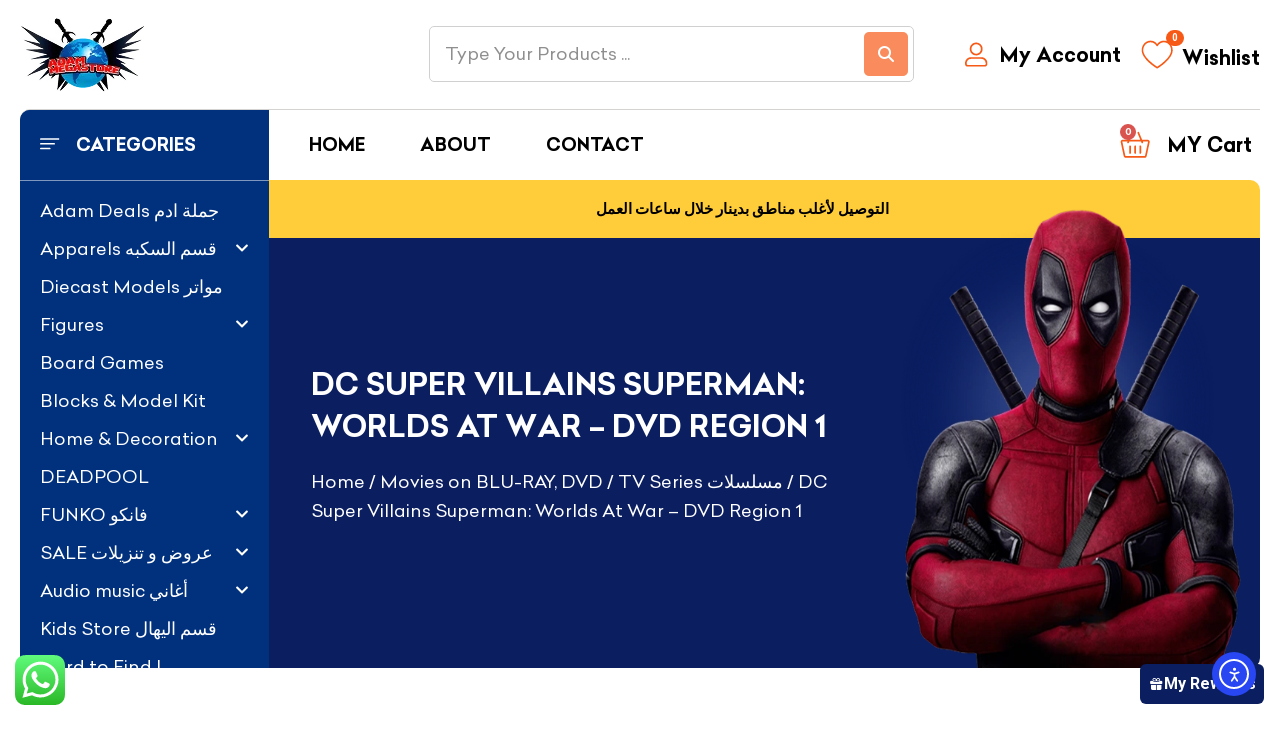

--- FILE ---
content_type: text/html; charset=UTF-8
request_url: https://adammegastore.com/product/dc-super-villains-superman-worlds-at-war-dvd-region-1/
body_size: 106507
content:
<!DOCTYPE html>
<html dir="ltr" lang="en-US" prefix="og: https://ogp.me/ns#">
<head>
<meta charset="UTF-8">
<meta name="viewport" content="width=device-width, initial-scale=1">
	<link rel="profile" href="https://gmpg.org/xfn/11"> 
	<title>DC Super Villains Superman: Worlds At War – DVD Region 1 - ADAM MEGASTORE - Unbeatable Prices</title>

		<!-- All in One SEO 4.9.3 - aioseo.com -->
	<meta name="description" content="DC Super Villains Superman: Worlds At War! Thrilling episodes featuring Superman and DC Villains. Is Discontinued By Manufacturer ‏ : ‎ No MPAA rating ‏ : ‎ NR (Not Rated) Product Dimensions ‏ : ‎ 7.5 x 5.25 x 0.5 inches; 3.2 Ounces Item model number ‏ : ‎ WHV1000324032DVD Media Format ‏ : ‎ Multiple Formats, Animated, Color," />
	<meta name="robots" content="max-image-preview:large" />
	<link rel="canonical" href="https://adammegastore.com/product/dc-super-villains-superman-worlds-at-war-dvd-region-1/" />
	<meta name="generator" content="All in One SEO (AIOSEO) 4.9.3" />
		<meta property="og:locale" content="en_US" />
		<meta property="og:site_name" content="ADAM MEGASTORE - Unbeatable Prices - Quality You Trust, Prices You Love Mega Deals, Mega Savings, Only at Adam Megastore Where Quality Meets Affordability Shop Smart, Live Better with Adam Megastore Unbeatable Prices, Unmatched Quality Your One-Stop Shop for Everyday Essentials Discover More. Pay Less The Store That Cares for Your Wallet Better Product  Better Prices Adam Megastore Redefining Value One Product at a Time." />
		<meta property="og:type" content="article" />
		<meta property="og:title" content="DC Super Villains Superman: Worlds At War – DVD Region 1 - ADAM MEGASTORE - Unbeatable Prices" />
		<meta property="og:description" content="DC Super Villains Superman: Worlds At War! Thrilling episodes featuring Superman and DC Villains. Is Discontinued By Manufacturer ‏ : ‎ No MPAA rating ‏ : ‎ NR (Not Rated) Product Dimensions ‏ : ‎ 7.5 x 5.25 x 0.5 inches; 3.2 Ounces Item model number ‏ : ‎ WHV1000324032DVD Media Format ‏ : ‎ Multiple Formats, Animated, Color," />
		<meta property="og:url" content="https://adammegastore.com/product/dc-super-villains-superman-worlds-at-war-dvd-region-1/" />
		<meta property="og:image" content="https://adammegastore.com/wp-content/uploads/2025/10/WhatsApp-Image-2025-10-03-at-4.35.12-PM.jpeg" />
		<meta property="og:image:secure_url" content="https://adammegastore.com/wp-content/uploads/2025/10/WhatsApp-Image-2025-10-03-at-4.35.12-PM.jpeg" />
		<meta property="og:image:width" content="1600" />
		<meta property="og:image:height" content="990" />
		<meta property="article:published_time" content="2025-02-22T18:47:00+00:00" />
		<meta property="article:modified_time" content="2025-09-30T13:32:09+00:00" />
		<meta property="article:publisher" content="https://www.facebook.com/ADAMcollectables/" />
		<meta name="twitter:card" content="summary_large_image" />
		<meta name="twitter:site" content="@ADAMMEGASTORE" />
		<meta name="twitter:title" content="DC Super Villains Superman: Worlds At War – DVD Region 1 - ADAM MEGASTORE - Unbeatable Prices" />
		<meta name="twitter:description" content="DC Super Villains Superman: Worlds At War! Thrilling episodes featuring Superman and DC Villains. Is Discontinued By Manufacturer ‏ : ‎ No MPAA rating ‏ : ‎ NR (Not Rated) Product Dimensions ‏ : ‎ 7.5 x 5.25 x 0.5 inches; 3.2 Ounces Item model number ‏ : ‎ WHV1000324032DVD Media Format ‏ : ‎ Multiple Formats, Animated, Color," />
		<meta name="twitter:image" content="https://adammegastore.com/wp-content/uploads/2025/10/WhatsApp-Image-2025-10-03-at-4.35.12-PM.jpeg" />
		<script type="application/ld+json" class="aioseo-schema">
			{"@context":"https:\/\/schema.org","@graph":[{"@type":"BreadcrumbList","@id":"https:\/\/adammegastore.com\/product\/dc-super-villains-superman-worlds-at-war-dvd-region-1\/#breadcrumblist","itemListElement":[{"@type":"ListItem","@id":"https:\/\/adammegastore.com#listItem","position":1,"name":"Home","item":"https:\/\/adammegastore.com","nextItem":{"@type":"ListItem","@id":"https:\/\/adammegastore.com\/shop\/#listItem","name":"Shop"}},{"@type":"ListItem","@id":"https:\/\/adammegastore.com\/shop\/#listItem","position":2,"name":"Shop","item":"https:\/\/adammegastore.com\/shop\/","nextItem":{"@type":"ListItem","@id":"https:\/\/adammegastore.com\/product-category\/movies-on-blu-ray-dvd\/#listItem","name":"Movies on BLU-RAY, DVD"},"previousItem":{"@type":"ListItem","@id":"https:\/\/adammegastore.com#listItem","name":"Home"}},{"@type":"ListItem","@id":"https:\/\/adammegastore.com\/product-category\/movies-on-blu-ray-dvd\/#listItem","position":3,"name":"Movies on BLU-RAY, DVD","item":"https:\/\/adammegastore.com\/product-category\/movies-on-blu-ray-dvd\/","nextItem":{"@type":"ListItem","@id":"https:\/\/adammegastore.com\/product-category\/movies-on-blu-ray-dvd\/tv-series-%d9%85%d8%b3%d9%84%d8%b3%d9%84%d8%a7%d8%aa\/#listItem","name":"TV Series \u0645\u0633\u0644\u0633\u0644\u0627\u062a"},"previousItem":{"@type":"ListItem","@id":"https:\/\/adammegastore.com\/shop\/#listItem","name":"Shop"}},{"@type":"ListItem","@id":"https:\/\/adammegastore.com\/product-category\/movies-on-blu-ray-dvd\/tv-series-%d9%85%d8%b3%d9%84%d8%b3%d9%84%d8%a7%d8%aa\/#listItem","position":4,"name":"TV Series \u0645\u0633\u0644\u0633\u0644\u0627\u062a","item":"https:\/\/adammegastore.com\/product-category\/movies-on-blu-ray-dvd\/tv-series-%d9%85%d8%b3%d9%84%d8%b3%d9%84%d8%a7%d8%aa\/","nextItem":{"@type":"ListItem","@id":"https:\/\/adammegastore.com\/product\/dc-super-villains-superman-worlds-at-war-dvd-region-1\/#listItem","name":"DC Super Villains Superman: Worlds At War &#8211; DVD Region 1"},"previousItem":{"@type":"ListItem","@id":"https:\/\/adammegastore.com\/product-category\/movies-on-blu-ray-dvd\/#listItem","name":"Movies on BLU-RAY, DVD"}},{"@type":"ListItem","@id":"https:\/\/adammegastore.com\/product\/dc-super-villains-superman-worlds-at-war-dvd-region-1\/#listItem","position":5,"name":"DC Super Villains Superman: Worlds At War &#8211; DVD Region 1","previousItem":{"@type":"ListItem","@id":"https:\/\/adammegastore.com\/product-category\/movies-on-blu-ray-dvd\/tv-series-%d9%85%d8%b3%d9%84%d8%b3%d9%84%d8%a7%d8%aa\/#listItem","name":"TV Series \u0645\u0633\u0644\u0633\u0644\u0627\u062a"}}]},{"@type":"ItemPage","@id":"https:\/\/adammegastore.com\/product\/dc-super-villains-superman-worlds-at-war-dvd-region-1\/#itempage","url":"https:\/\/adammegastore.com\/product\/dc-super-villains-superman-worlds-at-war-dvd-region-1\/","name":"DC Super Villains Superman: Worlds At War \u2013 DVD Region 1 - ADAM MEGASTORE - Unbeatable Prices","description":"DC Super Villains Superman: Worlds At War! Thrilling episodes featuring Superman and DC Villains. Is Discontinued By Manufacturer \u200f : \u200e No MPAA rating \u200f : \u200e NR (Not Rated) Product Dimensions \u200f : \u200e 7.5 x 5.25 x 0.5 inches; 3.2 Ounces Item model number \u200f : \u200e WHV1000324032DVD Media Format \u200f : \u200e Multiple Formats, Animated, Color,","inLanguage":"en-US","isPartOf":{"@id":"https:\/\/adammegastore.com\/#website"},"breadcrumb":{"@id":"https:\/\/adammegastore.com\/product\/dc-super-villains-superman-worlds-at-war-dvd-region-1\/#breadcrumblist"},"image":{"@type":"ImageObject","url":"https:\/\/adammegastore.com\/wp-content\/uploads\/2025\/09\/AdamMegaStore-2021-10-04_23-46-14_235375.jpg","@id":"https:\/\/adammegastore.com\/product\/dc-super-villains-superman-worlds-at-war-dvd-region-1\/#mainImage","width":1232,"height":1500},"primaryImageOfPage":{"@id":"https:\/\/adammegastore.com\/product\/dc-super-villains-superman-worlds-at-war-dvd-region-1\/#mainImage"},"datePublished":"2025-02-22T18:47:00+00:00","dateModified":"2025-09-30T13:32:09+00:00"},{"@type":"Organization","@id":"https:\/\/adammegastore.com\/#organization","name":"ADAM MEGASTORE - Unbeatable Prices adam megastore","description":"Quality You Trust, Prices You Love Mega Deals, Mega Savings, Only at Adam Megastore Where Quality Meets Affordability Shop Smart, Live Better with Adam Megastore Unbeatable Prices, Unmatched Quality Your One-Stop Shop for Everyday Essentials Discover More. Pay Less The Store That Cares for Your Wallet Better Product  Better Prices Adam Megastore Redefining Value One Product at a Time. \u0645\u062a\u062c\u0631 \u0643\u0648\u064a\u062a\u064a \u0645\u062a\u062e\u0635\u0635 \u0641\u064a \u0627\u0644\u0643\u0648\u0644\u064a\u0643\u062a\u0628\u0644\u0632 \u0648\u0627\u0644\u0645\u062c\u0633\u0645\u0627\u062a \u0627\u0644\u0623\u0635\u0644\u064a\u0629: \u0641\u0627\u0646\u0643\u0648 \u0628\u0648\u0628\u060c \u0623\u0643\u0634\u0646 \u0641\u064a\u062c\u0631 \u060c \u0644\u0648\u062d\u0627\u062a \u062f\u064a\u0643\u0648\u0631\u060c \u0648\u0644\u064a\u062c\u0648. \u062a\u0628\u064a \u0627\u0644\u0623\u0635\u0644\u064a\u061f \u0648\u0635\u0644\u062a \u0627\u0644\u0645\u0643\u0627\u0646 \u0627\u0644\u0635\u062d!","url":"https:\/\/adammegastore.com\/","telephone":"+96599964438","logo":{"@type":"ImageObject","url":"https:\/\/adammegastore.com\/wp-content\/uploads\/2025\/09\/logo.png","@id":"https:\/\/adammegastore.com\/product\/dc-super-villains-superman-worlds-at-war-dvd-region-1\/#organizationLogo","width":125,"height":75},"image":{"@id":"https:\/\/adammegastore.com\/product\/dc-super-villains-superman-worlds-at-war-dvd-region-1\/#organizationLogo"},"sameAs":["https:\/\/www.facebook.com\/ADAMcollectables\/","https:\/\/x.com\/ADAMMEGASTORE","https:\/\/www.instagram.com\/adam_store\/","https:\/\/www.tiktok.com\/@adammegastore","https:\/\/kw.linkedin.com\/in\/adam-store-6012bb228"]},{"@type":"WebSite","@id":"https:\/\/adammegastore.com\/#website","url":"https:\/\/adammegastore.com\/","name":"ADAM MEGASTORE - Unbeatable Prices","description":"Quality You Trust, Prices You Love Mega Deals, Mega Savings, Only at Adam Megastore Where Quality Meets Affordability Shop Smart, Live Better with Adam Megastore Unbeatable Prices, Unmatched Quality Your One-Stop Shop for Everyday Essentials Discover More. Pay Less The Store That Cares for Your Wallet Better Product  Better Prices Adam Megastore Redefining Value One Product at a Time.","inLanguage":"en-US","publisher":{"@id":"https:\/\/adammegastore.com\/#organization"}}]}
		</script>
		<!-- All in One SEO -->

<script>window._wca = window._wca || [];</script>
<link rel='dns-prefetch' href='//cdn.elementor.com' />
<link rel='dns-prefetch' href='//stats.wp.com' />
<link rel='dns-prefetch' href='//www.googletagmanager.com' />
<link rel="alternate" type="application/rss+xml" title="ADAM MEGASTORE - Unbeatable Prices &raquo; Feed" href="https://adammegastore.com/feed/" />
<link rel="alternate" type="application/rss+xml" title="ADAM MEGASTORE - Unbeatable Prices &raquo; Comments Feed" href="https://adammegastore.com/comments/feed/" />
<link rel="alternate" title="oEmbed (JSON)" type="application/json+oembed" href="https://adammegastore.com/wp-json/oembed/1.0/embed?url=https%3A%2F%2Fadammegastore.com%2Fproduct%2Fdc-super-villains-superman-worlds-at-war-dvd-region-1%2F" />
<link rel="alternate" title="oEmbed (XML)" type="text/xml+oembed" href="https://adammegastore.com/wp-json/oembed/1.0/embed?url=https%3A%2F%2Fadammegastore.com%2Fproduct%2Fdc-super-villains-superman-worlds-at-war-dvd-region-1%2F&#038;format=xml" />
<style id='wp-img-auto-sizes-contain-inline-css'>
img:is([sizes=auto i],[sizes^="auto," i]){contain-intrinsic-size:3000px 1500px}
/*# sourceURL=wp-img-auto-sizes-contain-inline-css */
</style>
<link rel='stylesheet' id='astra-theme-css-css' href='https://adammegastore.com/wp-content/themes/astra/assets/css/minified/main.min.css?ver=4.12.0' media='all' />
<style id='astra-theme-css-inline-css'>
:root{--ast-post-nav-space:0;--ast-container-default-xlg-padding:2.5em;--ast-container-default-lg-padding:2.5em;--ast-container-default-slg-padding:2em;--ast-container-default-md-padding:2.5em;--ast-container-default-sm-padding:2.5em;--ast-container-default-xs-padding:2.4em;--ast-container-default-xxs-padding:1.8em;--ast-code-block-background:#ECEFF3;--ast-comment-inputs-background:#F9FAFB;--ast-normal-container-width:1200px;--ast-narrow-container-width:750px;--ast-blog-title-font-weight:600;--ast-blog-meta-weight:600;--ast-global-color-primary:var(--ast-global-color-4);--ast-global-color-secondary:var(--ast-global-color-5);--ast-global-color-alternate-background:var(--ast-global-color-6);--ast-global-color-subtle-background:var(--ast-global-color-7);--ast-bg-style-guide:var( --ast-global-color-secondary,--ast-global-color-5 );--ast-shadow-style-guide:0px 0px 4px 0 #00000057;--ast-global-dark-bg-style:#fff;--ast-global-dark-lfs:#fbfbfb;--ast-widget-bg-color:#fafafa;--ast-wc-container-head-bg-color:#fbfbfb;--ast-title-layout-bg:#eeeeee;--ast-search-border-color:#e7e7e7;--ast-lifter-hover-bg:#e6e6e6;--ast-gallery-block-color:#000;--srfm-color-input-label:var(--ast-global-color-2);}html{font-size:100%;}a{color:var(--ast-global-color-0);}a:hover,a:focus{color:var(--ast-global-color-1);}body,button,input,select,textarea,.ast-button,.ast-custom-button{font-family:-apple-system,BlinkMacSystemFont,Segoe UI,Roboto,Oxygen-Sans,Ubuntu,Cantarell,Helvetica Neue,sans-serif;font-weight:400;font-size:16px;font-size:1rem;line-height:var(--ast-body-line-height,1.65);}blockquote{color:var(--ast-global-color-3);}h1,h2,h3,h4,h5,h6,.entry-content :where(h1,h2,h3,h4,h5,h6),.site-title,.site-title a{font-weight:600;}.ast-site-identity .site-title a{color:var(--ast-global-color-2);}.site-title{font-size:26px;font-size:1.625rem;display:block;}.site-header .site-description{font-size:15px;font-size:0.9375rem;display:none;}.entry-title{font-size:20px;font-size:1.25rem;}.ast-blog-single-element.ast-taxonomy-container a{font-size:14px;font-size:0.875rem;}.ast-blog-meta-container{font-size:13px;font-size:0.8125rem;}.archive .ast-article-post .ast-article-inner,.blog .ast-article-post .ast-article-inner,.archive .ast-article-post .ast-article-inner:hover,.blog .ast-article-post .ast-article-inner:hover{border-top-left-radius:6px;border-top-right-radius:6px;border-bottom-right-radius:6px;border-bottom-left-radius:6px;overflow:hidden;}h1,.entry-content :where(h1){font-size:36px;font-size:2.25rem;font-weight:600;line-height:1.4em;}h2,.entry-content :where(h2){font-size:30px;font-size:1.875rem;font-weight:600;line-height:1.3em;}h3,.entry-content :where(h3){font-size:24px;font-size:1.5rem;font-weight:600;line-height:1.3em;}h4,.entry-content :where(h4){font-size:20px;font-size:1.25rem;line-height:1.2em;font-weight:600;}h5,.entry-content :where(h5){font-size:18px;font-size:1.125rem;line-height:1.2em;font-weight:600;}h6,.entry-content :where(h6){font-size:16px;font-size:1rem;line-height:1.25em;font-weight:600;}::selection{background-color:var(--ast-global-color-0);color:#ffffff;}body,h1,h2,h3,h4,h5,h6,.entry-title a,.entry-content :where(h1,h2,h3,h4,h5,h6){color:var(--ast-global-color-3);}.tagcloud a:hover,.tagcloud a:focus,.tagcloud a.current-item{color:#ffffff;border-color:var(--ast-global-color-0);background-color:var(--ast-global-color-0);}input:focus,input[type="text"]:focus,input[type="email"]:focus,input[type="url"]:focus,input[type="password"]:focus,input[type="reset"]:focus,input[type="search"]:focus,textarea:focus{border-color:var(--ast-global-color-0);}input[type="radio"]:checked,input[type=reset],input[type="checkbox"]:checked,input[type="checkbox"]:hover:checked,input[type="checkbox"]:focus:checked,input[type=range]::-webkit-slider-thumb{border-color:var(--ast-global-color-0);background-color:var(--ast-global-color-0);box-shadow:none;}.site-footer a:hover + .post-count,.site-footer a:focus + .post-count{background:var(--ast-global-color-0);border-color:var(--ast-global-color-0);}.single .nav-links .nav-previous,.single .nav-links .nav-next{color:var(--ast-global-color-0);}.entry-meta,.entry-meta *{line-height:1.45;color:var(--ast-global-color-0);font-weight:600;}.entry-meta a:not(.ast-button):hover,.entry-meta a:not(.ast-button):hover *,.entry-meta a:not(.ast-button):focus,.entry-meta a:not(.ast-button):focus *,.page-links > .page-link,.page-links .page-link:hover,.post-navigation a:hover{color:var(--ast-global-color-1);}#cat option,.secondary .calendar_wrap thead a,.secondary .calendar_wrap thead a:visited{color:var(--ast-global-color-0);}.secondary .calendar_wrap #today,.ast-progress-val span{background:var(--ast-global-color-0);}.secondary a:hover + .post-count,.secondary a:focus + .post-count{background:var(--ast-global-color-0);border-color:var(--ast-global-color-0);}.calendar_wrap #today > a{color:#ffffff;}.page-links .page-link,.single .post-navigation a{color:var(--ast-global-color-3);}.ast-search-menu-icon .search-form button.search-submit{padding:0 4px;}.ast-search-menu-icon form.search-form{padding-right:0;}.ast-search-menu-icon.slide-search input.search-field{width:0;}.ast-header-search .ast-search-menu-icon.ast-dropdown-active .search-form,.ast-header-search .ast-search-menu-icon.ast-dropdown-active .search-field:focus{transition:all 0.2s;}.search-form input.search-field:focus{outline:none;}.ast-search-menu-icon .search-form button.search-submit:focus,.ast-theme-transparent-header .ast-header-search .ast-dropdown-active .ast-icon,.ast-theme-transparent-header .ast-inline-search .search-field:focus .ast-icon{color:var(--ast-global-color-1);}.ast-header-search .slide-search .search-form{border:2px solid var(--ast-global-color-0);}.ast-header-search .slide-search .search-field{background-color:(--ast-global-dark-bg-style);}.ast-archive-title{color:var(--ast-global-color-2);}.widget-title{font-size:22px;font-size:1.375rem;color:var(--ast-global-color-2);}.ast-single-post .entry-content a,.ast-comment-content a:not(.ast-comment-edit-reply-wrap a),.woocommerce-js .woocommerce-product-details__short-description a{text-decoration:underline;}.ast-single-post .elementor-widget-button .elementor-button,.ast-single-post .entry-content .uagb-tab a,.ast-single-post .entry-content .uagb-ifb-cta a,.ast-single-post .entry-content .uabb-module-content a,.ast-single-post .entry-content .uagb-post-grid a,.ast-single-post .entry-content .uagb-timeline a,.ast-single-post .entry-content .uagb-toc__wrap a,.ast-single-post .entry-content .uagb-taxomony-box a,.ast-single-post .entry-content .woocommerce a,.entry-content .wp-block-latest-posts > li > a,.ast-single-post .entry-content .wp-block-file__button,a.ast-post-filter-single,.ast-single-post .ast-comment-content .comment-reply-link,.ast-single-post .ast-comment-content .comment-edit-link,.entry-content [CLASS*="wc-block"] .wc-block-components-button,.entry-content [CLASS*="wc-block"] .wc-block-components-totals-coupon-link,.entry-content [CLASS*="wc-block"] .wc-block-components-product-name{text-decoration:none;}.ast-search-menu-icon.slide-search a:focus-visible:focus-visible,.astra-search-icon:focus-visible,#close:focus-visible,a:focus-visible,.ast-menu-toggle:focus-visible,.site .skip-link:focus-visible,.wp-block-loginout input:focus-visible,.wp-block-search.wp-block-search__button-inside .wp-block-search__inside-wrapper,.ast-header-navigation-arrow:focus-visible,.woocommerce .wc-proceed-to-checkout > .checkout-button:focus-visible,.woocommerce .woocommerce-MyAccount-navigation ul li a:focus-visible,.ast-orders-table__row .ast-orders-table__cell:focus-visible,.woocommerce .woocommerce-order-details .order-again > .button:focus-visible,.woocommerce .woocommerce-message a.button.wc-forward:focus-visible,.woocommerce #minus_qty:focus-visible,.woocommerce #plus_qty:focus-visible,a#ast-apply-coupon:focus-visible,.woocommerce .woocommerce-info a:focus-visible,.woocommerce .astra-shop-summary-wrap a:focus-visible,.woocommerce a.wc-forward:focus-visible,#ast-apply-coupon:focus-visible,.woocommerce-js .woocommerce-mini-cart-item a.remove:focus-visible,#close:focus-visible,.button.search-submit:focus-visible,#search_submit:focus,.normal-search:focus-visible,.ast-header-account-wrap:focus-visible,.woocommerce .ast-on-card-button.ast-quick-view-trigger:focus,.astra-cart-drawer-close:focus,.ast-single-variation:focus,.ast-woocommerce-product-gallery__image:focus,.ast-button:focus,.woocommerce-product-gallery--with-images [data-controls="prev"]:focus-visible,.woocommerce-product-gallery--with-images [data-controls="next"]:focus-visible,.ast-builder-button-wrap:has(.ast-custom-button-link:focus),.ast-builder-button-wrap .ast-custom-button-link:focus{outline-style:dotted;outline-color:inherit;outline-width:thin;}input:focus,input[type="text"]:focus,input[type="email"]:focus,input[type="url"]:focus,input[type="password"]:focus,input[type="reset"]:focus,input[type="search"]:focus,input[type="number"]:focus,textarea:focus,.wp-block-search__input:focus,[data-section="section-header-mobile-trigger"] .ast-button-wrap .ast-mobile-menu-trigger-minimal:focus,.ast-mobile-popup-drawer.active .menu-toggle-close:focus,.woocommerce-ordering select.orderby:focus,#ast-scroll-top:focus,#coupon_code:focus,.woocommerce-page #comment:focus,.woocommerce #reviews #respond input#submit:focus,.woocommerce a.add_to_cart_button:focus,.woocommerce .button.single_add_to_cart_button:focus,.woocommerce .woocommerce-cart-form button:focus,.woocommerce .woocommerce-cart-form__cart-item .quantity .qty:focus,.woocommerce .woocommerce-billing-fields .woocommerce-billing-fields__field-wrapper .woocommerce-input-wrapper > .input-text:focus,.woocommerce #order_comments:focus,.woocommerce #place_order:focus,.woocommerce .woocommerce-address-fields .woocommerce-address-fields__field-wrapper .woocommerce-input-wrapper > .input-text:focus,.woocommerce .woocommerce-MyAccount-content form button:focus,.woocommerce .woocommerce-MyAccount-content .woocommerce-EditAccountForm .woocommerce-form-row .woocommerce-Input.input-text:focus,.woocommerce .ast-woocommerce-container .woocommerce-pagination ul.page-numbers li a:focus,body #content .woocommerce form .form-row .select2-container--default .select2-selection--single:focus,#ast-coupon-code:focus,.woocommerce.woocommerce-js .quantity input[type=number]:focus,.woocommerce-js .woocommerce-mini-cart-item .quantity input[type=number]:focus,.woocommerce p#ast-coupon-trigger:focus{border-style:dotted;border-color:inherit;border-width:thin;}input{outline:none;}.woocommerce-js input[type=text]:focus,.woocommerce-js input[type=email]:focus,.woocommerce-js textarea:focus,input[type=number]:focus,.comments-area textarea#comment:focus,.comments-area textarea#comment:active,.comments-area .ast-comment-formwrap input[type="text"]:focus,.comments-area .ast-comment-formwrap input[type="text"]:active{outline-style:unset;outline-color:inherit;outline-width:thin;}.ast-logo-title-inline .site-logo-img{padding-right:1em;}body .ast-oembed-container *{position:absolute;top:0;width:100%;height:100%;left:0;}body .wp-block-embed-pocket-casts .ast-oembed-container *{position:unset;}.ast-single-post-featured-section + article {margin-top: 2em;}.site-content .ast-single-post-featured-section img {width: 100%;overflow: hidden;object-fit: cover;}.ast-separate-container .site-content .ast-single-post-featured-section + article {margin-top: -80px;z-index: 9;position: relative;border-radius: 4px;}@media (min-width: 922px) {.ast-no-sidebar .site-content .ast-article-image-container--wide {margin-left: -120px;margin-right: -120px;max-width: unset;width: unset;}.ast-left-sidebar .site-content .ast-article-image-container--wide,.ast-right-sidebar .site-content .ast-article-image-container--wide {margin-left: -10px;margin-right: -10px;}.site-content .ast-article-image-container--full {margin-left: calc( -50vw + 50%);margin-right: calc( -50vw + 50%);max-width: 100vw;width: 100vw;}.ast-left-sidebar .site-content .ast-article-image-container--full,.ast-right-sidebar .site-content .ast-article-image-container--full {margin-left: -10px;margin-right: -10px;max-width: inherit;width: auto;}}.site > .ast-single-related-posts-container {margin-top: 0;}@media (min-width: 922px) {.ast-desktop .ast-container--narrow {max-width: var(--ast-narrow-container-width);margin: 0 auto;}}.ast-page-builder-template .hentry {margin: 0;}.ast-page-builder-template .site-content > .ast-container {max-width: 100%;padding: 0;}.ast-page-builder-template .site .site-content #primary {padding: 0;margin: 0;}.ast-page-builder-template .no-results {text-align: center;margin: 4em auto;}.ast-page-builder-template .ast-pagination {padding: 2em;}.ast-page-builder-template .entry-header.ast-no-title.ast-no-thumbnail {margin-top: 0;}.ast-page-builder-template .entry-header.ast-header-without-markup {margin-top: 0;margin-bottom: 0;}.ast-page-builder-template .entry-header.ast-no-title.ast-no-meta {margin-bottom: 0;}.ast-page-builder-template.single .post-navigation {padding-bottom: 2em;}.ast-page-builder-template.single-post .site-content > .ast-container {max-width: 100%;}.ast-page-builder-template .entry-header {margin-top: 2em;margin-left: auto;margin-right: auto;}.ast-single-post.ast-page-builder-template .site-main > article,.woocommerce.ast-page-builder-template .site-main,.ast-page-builder-template .post-navigation {padding-top: 2em;padding-left: 20px;padding-right: 20px;}.ast-page-builder-template .ast-archive-description {margin: 2em auto 0;padding-left: 20px;padding-right: 20px;}.ast-page-builder-template .ast-row {margin-left: 0;margin-right: 0;}.single.ast-page-builder-template .entry-header + .entry-content,.single.ast-page-builder-template .ast-single-entry-banner + .site-content article .entry-content {margin-bottom: 2em;}@media(min-width: 921px) {.ast-page-builder-template.archive.ast-right-sidebar .ast-row article,.ast-page-builder-template.archive.ast-left-sidebar .ast-row article {padding-left: 0;padding-right: 0;}}input[type="text"],input[type="number"],input[type="email"],input[type="url"],input[type="password"],input[type="search"],input[type=reset],input[type=tel],input[type=date],select,textarea{font-size:16px;font-style:normal;font-weight:400;line-height:24px;width:100%;padding:12px 16px;border-radius:4px;box-shadow:0px 1px 2px 0px rgba(0,0,0,0.05);color:var(--ast-form-input-text,#475569);}input[type="text"],input[type="number"],input[type="email"],input[type="url"],input[type="password"],input[type="search"],input[type=reset],input[type=tel],input[type=date],select{height:40px;}input[type="date"]{border-width:1px;border-style:solid;border-color:var(--ast-border-color);background:var( --ast-global-color-secondary,--ast-global-color-5 );}input[type="text"]:focus,input[type="number"]:focus,input[type="email"]:focus,input[type="url"]:focus,input[type="password"]:focus,input[type="search"]:focus,input[type=reset]:focus,input[type="tel"]:focus,input[type="date"]:focus,select:focus,textarea:focus{border-color:#046BD2;box-shadow:none;outline:none;color:var(--ast-form-input-focus-text,#475569);}label,legend{color:#111827;font-size:14px;font-style:normal;font-weight:500;line-height:20px;}select{padding:6px 10px;}fieldset{padding:30px;border-radius:4px;}button,.ast-button,.button,input[type="button"],input[type="reset"],input[type="submit"],a:where(.wp-block-button__link){border-radius:4px;box-shadow:0px 1px 2px 0px rgba(0,0,0,0.05);}:root{--ast-comment-inputs-background:#FFF;}::placeholder{color:var(--ast-form-field-color,#9CA3AF);}::-ms-input-placeholder{color:var(--ast-form-field-color,#9CA3AF);}@media (max-width:921.9px){#ast-desktop-header{display:none;}}@media (min-width:922px){#ast-mobile-header{display:none;}}.wp-block-buttons.aligncenter{justify-content:center;}@media (max-width:921px){.ast-theme-transparent-header #primary,.ast-theme-transparent-header #secondary{padding:0;}}@media (max-width:921px){.ast-plain-container.ast-no-sidebar #primary{padding:0;}}.ast-plain-container.ast-no-sidebar #primary{margin-top:0;margin-bottom:0;}@media (min-width:1200px){.ast-plain-container.ast-no-sidebar #primary{margin-top:60px;margin-bottom:60px;}}.wp-block-button.is-style-outline .wp-block-button__link{border-color:var(--ast-global-color-0);}div.wp-block-button.is-style-outline > .wp-block-button__link:not(.has-text-color),div.wp-block-button.wp-block-button__link.is-style-outline:not(.has-text-color){color:var(--ast-global-color-0);}.wp-block-button.is-style-outline .wp-block-button__link:hover,.wp-block-buttons .wp-block-button.is-style-outline .wp-block-button__link:focus,.wp-block-buttons .wp-block-button.is-style-outline > .wp-block-button__link:not(.has-text-color):hover,.wp-block-buttons .wp-block-button.wp-block-button__link.is-style-outline:not(.has-text-color):hover{color:#ffffff;background-color:var(--ast-global-color-1);border-color:var(--ast-global-color-1);}.post-page-numbers.current .page-link,.ast-pagination .page-numbers.current{color:#ffffff;border-color:var(--ast-global-color-0);background-color:var(--ast-global-color-0);}.wp-block-buttons .wp-block-button.is-style-outline .wp-block-button__link.wp-element-button,.ast-outline-button,.wp-block-uagb-buttons-child .uagb-buttons-repeater.ast-outline-button{border-color:var(--ast-global-color-0);border-top-width:2px;border-right-width:2px;border-bottom-width:2px;border-left-width:2px;font-family:inherit;font-weight:500;font-size:16px;font-size:1rem;line-height:1em;padding-top:13px;padding-right:30px;padding-bottom:13px;padding-left:30px;}.wp-block-buttons .wp-block-button.is-style-outline > .wp-block-button__link:not(.has-text-color),.wp-block-buttons .wp-block-button.wp-block-button__link.is-style-outline:not(.has-text-color),.ast-outline-button{color:var(--ast-global-color-0);}.wp-block-button.is-style-outline .wp-block-button__link:hover,.wp-block-buttons .wp-block-button.is-style-outline .wp-block-button__link:focus,.wp-block-buttons .wp-block-button.is-style-outline > .wp-block-button__link:not(.has-text-color):hover,.wp-block-buttons .wp-block-button.wp-block-button__link.is-style-outline:not(.has-text-color):hover,.ast-outline-button:hover,.ast-outline-button:focus,.wp-block-uagb-buttons-child .uagb-buttons-repeater.ast-outline-button:hover,.wp-block-uagb-buttons-child .uagb-buttons-repeater.ast-outline-button:focus{color:#ffffff;background-color:var(--ast-global-color-1);border-color:var(--ast-global-color-1);}.ast-single-post .entry-content a.ast-outline-button,.ast-single-post .entry-content .is-style-outline>.wp-block-button__link{text-decoration:none;}.wp-block-button .wp-block-button__link.wp-element-button.is-style-outline:not(.has-background),.wp-block-button.is-style-outline>.wp-block-button__link.wp-element-button:not(.has-background),.ast-outline-button{background-color:transparent;}.uagb-buttons-repeater.ast-outline-button{border-radius:9999px;}@media (max-width:921px){.wp-block-buttons .wp-block-button.is-style-outline .wp-block-button__link.wp-element-button,.ast-outline-button,.wp-block-uagb-buttons-child .uagb-buttons-repeater.ast-outline-button{padding-top:12px;padding-right:28px;padding-bottom:12px;padding-left:28px;}}@media (max-width:544px){.wp-block-buttons .wp-block-button.is-style-outline .wp-block-button__link.wp-element-button,.ast-outline-button,.wp-block-uagb-buttons-child .uagb-buttons-repeater.ast-outline-button{padding-top:10px;padding-right:24px;padding-bottom:10px;padding-left:24px;}}.entry-content[data-ast-blocks-layout] > figure{margin-bottom:1em;}h1.widget-title{font-weight:600;}h2.widget-title{font-weight:600;}h3.widget-title{font-weight:600;}.elementor-widget-container .elementor-loop-container .e-loop-item[data-elementor-type="loop-item"]{width:100%;} .content-area .elementor-widget-theme-post-content h1,.content-area .elementor-widget-theme-post-content h2,.content-area .elementor-widget-theme-post-content h3,.content-area .elementor-widget-theme-post-content h4,.content-area .elementor-widget-theme-post-content h5,.content-area .elementor-widget-theme-post-content h6{margin-top:1.5em;margin-bottom:calc(0.3em + 10px);}#page{display:flex;flex-direction:column;min-height:100vh;}.ast-404-layout-1 h1.page-title{color:var(--ast-global-color-2);}.single .post-navigation a{line-height:1em;height:inherit;}.error-404 .page-sub-title{font-size:1.5rem;font-weight:inherit;}.search .site-content .content-area .search-form{margin-bottom:0;}#page .site-content{flex-grow:1;}.widget{margin-bottom:1.25em;}#secondary li{line-height:1.5em;}#secondary .wp-block-group h2{margin-bottom:0.7em;}#secondary h2{font-size:1.7rem;}.ast-separate-container .ast-article-post,.ast-separate-container .ast-article-single,.ast-separate-container .comment-respond{padding:2.5em;}.ast-separate-container .ast-article-single .ast-article-single{padding:0;}.ast-article-single .wp-block-post-template-is-layout-grid{padding-left:0;}.ast-separate-container .comments-title,.ast-narrow-container .comments-title{padding:1.5em 2em;}.ast-page-builder-template .comment-form-textarea,.ast-comment-formwrap .ast-grid-common-col{padding:0;}.ast-comment-formwrap{padding:0;display:inline-flex;column-gap:20px;width:100%;margin-left:0;margin-right:0;}.comments-area textarea#comment:focus,.comments-area textarea#comment:active,.comments-area .ast-comment-formwrap input[type="text"]:focus,.comments-area .ast-comment-formwrap input[type="text"]:active {box-shadow:none;outline:none;}.archive.ast-page-builder-template .entry-header{margin-top:2em;}.ast-page-builder-template .ast-comment-formwrap{width:100%;}.entry-title{margin-bottom:0.6em;}.ast-archive-description p{font-size:inherit;font-weight:inherit;line-height:inherit;}.ast-article-single figure,.ast-article-single img:not(figure img){box-shadow:0 0 30px 0 rgba(0,0,0,.15);-webkit-box-shadow:0 0 30px 0 rgba(0,0,0,.15);-moz-box-shadow:0 0 30px 0 rgba(0,0,0,.15);}.ast-separate-container .ast-comment-list li.depth-1,.hentry{margin-bottom:1.5em;}.site-content section.ast-archive-description{margin-bottom:2em;}@media (min-width:921px){.ast-left-sidebar.ast-page-builder-template #secondary,.archive.ast-right-sidebar.ast-page-builder-template .site-main{padding-left:20px;padding-right:20px;}}@media (max-width:544px){.ast-comment-formwrap.ast-row{column-gap:10px;display:inline-block;}#ast-commentform .ast-grid-common-col{position:relative;width:100%;}}@media (min-width:1201px){.ast-separate-container .ast-article-post,.ast-separate-container .ast-article-single,.ast-separate-container .ast-author-box,.ast-separate-container .ast-404-layout-1,.ast-separate-container .no-results{padding:2.5em;}} .content-area .elementor-widget-theme-post-content h1,.content-area .elementor-widget-theme-post-content h2,.content-area .elementor-widget-theme-post-content h3,.content-area .elementor-widget-theme-post-content h4,.content-area .elementor-widget-theme-post-content h5,.content-area .elementor-widget-theme-post-content h6{margin-top:1.5em;margin-bottom:calc(0.3em + 10px);}.elementor-loop-container .e-loop-item,.elementor-loop-container .ast-separate-container .ast-article-post,.elementor-loop-container .ast-separate-container .ast-article-single,.elementor-loop-container .ast-separate-container .comment-respond{padding:0px;}@media (max-width:921px){.ast-left-sidebar #content > .ast-container{display:flex;flex-direction:column-reverse;width:100%;}}@media (min-width:922px){.ast-separate-container.ast-right-sidebar #primary,.ast-separate-container.ast-left-sidebar #primary{border:0;}.search-no-results.ast-separate-container #primary{margin-bottom:4em;}}.wp-block-button .wp-block-button__link{color:#ffffff;}.wp-block-button .wp-block-button__link:hover,.wp-block-button .wp-block-button__link:focus{color:#ffffff;background-color:var(--ast-global-color-1);border-color:var(--ast-global-color-1);}.elementor-widget-heading h1.elementor-heading-title{line-height:1.4em;}.elementor-widget-heading h2.elementor-heading-title{line-height:1.3em;}.elementor-widget-heading h3.elementor-heading-title{line-height:1.3em;}.elementor-widget-heading h4.elementor-heading-title{line-height:1.2em;}.elementor-widget-heading h5.elementor-heading-title{line-height:1.2em;}.elementor-widget-heading h6.elementor-heading-title{line-height:1.25em;}.wp-block-button .wp-block-button__link,.wp-block-search .wp-block-search__button,body .wp-block-file .wp-block-file__button{border-color:var(--ast-global-color-0);background-color:var(--ast-global-color-0);color:#ffffff;font-family:inherit;font-weight:500;line-height:1em;font-size:16px;font-size:1rem;padding-top:15px;padding-right:30px;padding-bottom:15px;padding-left:30px;}.ast-single-post .entry-content .wp-block-button .wp-block-button__link,.ast-single-post .entry-content .wp-block-search .wp-block-search__button,body .entry-content .wp-block-file .wp-block-file__button{text-decoration:none;}@media (max-width:921px){.wp-block-button .wp-block-button__link,.wp-block-search .wp-block-search__button,body .wp-block-file .wp-block-file__button{padding-top:14px;padding-right:28px;padding-bottom:14px;padding-left:28px;}}@media (max-width:544px){.wp-block-button .wp-block-button__link,.wp-block-search .wp-block-search__button,body .wp-block-file .wp-block-file__button{padding-top:12px;padding-right:24px;padding-bottom:12px;padding-left:24px;}}.menu-toggle,button,.ast-button,.ast-custom-button,.button,input#submit,input[type="button"],input[type="submit"],input[type="reset"],#comments .submit,.search .search-submit,form[CLASS*="wp-block-search__"].wp-block-search .wp-block-search__inside-wrapper .wp-block-search__button,body .wp-block-file .wp-block-file__button,.search .search-submit,.woocommerce-js a.button,.woocommerce button.button,.woocommerce .woocommerce-message a.button,.woocommerce #respond input#submit.alt,.woocommerce input.button.alt,.woocommerce input.button,.woocommerce input.button:disabled,.woocommerce input.button:disabled[disabled],.woocommerce input.button:disabled:hover,.woocommerce input.button:disabled[disabled]:hover,.woocommerce #respond input#submit,.woocommerce button.button.alt.disabled,.wc-block-grid__products .wc-block-grid__product .wp-block-button__link,.wc-block-grid__product-onsale,[CLASS*="wc-block"] button,.woocommerce-js .astra-cart-drawer .astra-cart-drawer-content .woocommerce-mini-cart__buttons .button:not(.checkout):not(.ast-continue-shopping),.woocommerce-js .astra-cart-drawer .astra-cart-drawer-content .woocommerce-mini-cart__buttons a.checkout,.woocommerce button.button.alt.disabled.wc-variation-selection-needed,[CLASS*="wc-block"] .wc-block-components-button{border-style:solid;border-top-width:0;border-right-width:0;border-left-width:0;border-bottom-width:0;color:#ffffff;border-color:var(--ast-global-color-0);background-color:var(--ast-global-color-0);padding-top:15px;padding-right:30px;padding-bottom:15px;padding-left:30px;font-family:inherit;font-weight:500;font-size:16px;font-size:1rem;line-height:1em;}button:focus,.menu-toggle:hover,button:hover,.ast-button:hover,.ast-custom-button:hover .button:hover,.ast-custom-button:hover ,input[type=reset]:hover,input[type=reset]:focus,input#submit:hover,input#submit:focus,input[type="button"]:hover,input[type="button"]:focus,input[type="submit"]:hover,input[type="submit"]:focus,form[CLASS*="wp-block-search__"].wp-block-search .wp-block-search__inside-wrapper .wp-block-search__button:hover,form[CLASS*="wp-block-search__"].wp-block-search .wp-block-search__inside-wrapper .wp-block-search__button:focus,body .wp-block-file .wp-block-file__button:hover,body .wp-block-file .wp-block-file__button:focus,.woocommerce-js a.button:hover,.woocommerce button.button:hover,.woocommerce .woocommerce-message a.button:hover,.woocommerce #respond input#submit:hover,.woocommerce #respond input#submit.alt:hover,.woocommerce input.button.alt:hover,.woocommerce input.button:hover,.woocommerce button.button.alt.disabled:hover,.wc-block-grid__products .wc-block-grid__product .wp-block-button__link:hover,[CLASS*="wc-block"] button:hover,.woocommerce-js .astra-cart-drawer .astra-cart-drawer-content .woocommerce-mini-cart__buttons .button:not(.checkout):not(.ast-continue-shopping):hover,.woocommerce-js .astra-cart-drawer .astra-cart-drawer-content .woocommerce-mini-cart__buttons a.checkout:hover,.woocommerce button.button.alt.disabled.wc-variation-selection-needed:hover,[CLASS*="wc-block"] .wc-block-components-button:hover,[CLASS*="wc-block"] .wc-block-components-button:focus{color:#ffffff;background-color:var(--ast-global-color-1);border-color:var(--ast-global-color-1);}form[CLASS*="wp-block-search__"].wp-block-search .wp-block-search__inside-wrapper .wp-block-search__button.has-icon{padding-top:calc(15px - 3px);padding-right:calc(30px - 3px);padding-bottom:calc(15px - 3px);padding-left:calc(30px - 3px);}@media (max-width:921px){.menu-toggle,button,.ast-button,.ast-custom-button,.button,input#submit,input[type="button"],input[type="submit"],input[type="reset"],#comments .submit,.search .search-submit,form[CLASS*="wp-block-search__"].wp-block-search .wp-block-search__inside-wrapper .wp-block-search__button,body .wp-block-file .wp-block-file__button,.search .search-submit,.woocommerce-js a.button,.woocommerce button.button,.woocommerce .woocommerce-message a.button,.woocommerce #respond input#submit.alt,.woocommerce input.button.alt,.woocommerce input.button,.woocommerce input.button:disabled,.woocommerce input.button:disabled[disabled],.woocommerce input.button:disabled:hover,.woocommerce input.button:disabled[disabled]:hover,.woocommerce #respond input#submit,.woocommerce button.button.alt.disabled,.wc-block-grid__products .wc-block-grid__product .wp-block-button__link,.wc-block-grid__product-onsale,[CLASS*="wc-block"] button,.woocommerce-js .astra-cart-drawer .astra-cart-drawer-content .woocommerce-mini-cart__buttons .button:not(.checkout):not(.ast-continue-shopping),.woocommerce-js .astra-cart-drawer .astra-cart-drawer-content .woocommerce-mini-cart__buttons a.checkout,.woocommerce button.button.alt.disabled.wc-variation-selection-needed,[CLASS*="wc-block"] .wc-block-components-button{padding-top:14px;padding-right:28px;padding-bottom:14px;padding-left:28px;}}@media (max-width:544px){.menu-toggle,button,.ast-button,.ast-custom-button,.button,input#submit,input[type="button"],input[type="submit"],input[type="reset"],#comments .submit,.search .search-submit,form[CLASS*="wp-block-search__"].wp-block-search .wp-block-search__inside-wrapper .wp-block-search__button,body .wp-block-file .wp-block-file__button,.search .search-submit,.woocommerce-js a.button,.woocommerce button.button,.woocommerce .woocommerce-message a.button,.woocommerce #respond input#submit.alt,.woocommerce input.button.alt,.woocommerce input.button,.woocommerce input.button:disabled,.woocommerce input.button:disabled[disabled],.woocommerce input.button:disabled:hover,.woocommerce input.button:disabled[disabled]:hover,.woocommerce #respond input#submit,.woocommerce button.button.alt.disabled,.wc-block-grid__products .wc-block-grid__product .wp-block-button__link,.wc-block-grid__product-onsale,[CLASS*="wc-block"] button,.woocommerce-js .astra-cart-drawer .astra-cart-drawer-content .woocommerce-mini-cart__buttons .button:not(.checkout):not(.ast-continue-shopping),.woocommerce-js .astra-cart-drawer .astra-cart-drawer-content .woocommerce-mini-cart__buttons a.checkout,.woocommerce button.button.alt.disabled.wc-variation-selection-needed,[CLASS*="wc-block"] .wc-block-components-button{padding-top:12px;padding-right:24px;padding-bottom:12px;padding-left:24px;}}@media (max-width:921px){.ast-mobile-header-stack .main-header-bar .ast-search-menu-icon{display:inline-block;}.ast-header-break-point.ast-header-custom-item-outside .ast-mobile-header-stack .main-header-bar .ast-search-icon{margin:0;}.ast-comment-avatar-wrap img{max-width:2.5em;}.ast-comment-meta{padding:0 1.8888em 1.3333em;}}@media (min-width:544px){.ast-container{max-width:100%;}}@media (max-width:544px){.ast-separate-container .ast-article-post,.ast-separate-container .ast-article-single,.ast-separate-container .comments-title,.ast-separate-container .ast-archive-description{padding:1.5em 1em;}.ast-separate-container #content .ast-container{padding-left:0.54em;padding-right:0.54em;}.ast-separate-container .ast-comment-list .bypostauthor{padding:.5em;}.ast-search-menu-icon.ast-dropdown-active .search-field{width:170px;}} #ast-mobile-header .ast-site-header-cart-li a{pointer-events:none;}@media (min-width:545px){.ast-page-builder-template .comments-area,.single.ast-page-builder-template .entry-header,.single.ast-page-builder-template .post-navigation,.single.ast-page-builder-template .ast-single-related-posts-container{max-width:1240px;margin-left:auto;margin-right:auto;}}.ast-separate-container{background-color:var(--ast-global-color-5);background-image:none;}@media (max-width:921px){.site-title{display:block;}.site-header .site-description{display:none;}h1,.entry-content :where(h1){font-size:30px;font-size:1.875rem;}h2,.entry-content :where(h2){font-size:25px;font-size:1.5625rem;}h3,.entry-content :where(h3){font-size:20px;font-size:1.25rem;}}@media (max-width:544px){.site-title{display:block;}.site-header .site-description{display:none;}h1,.entry-content :where(h1){font-size:30px;font-size:1.875rem;}h2,.entry-content :where(h2){font-size:25px;font-size:1.5625rem;}h3,.entry-content :where(h3){font-size:20px;font-size:1.25rem;}}@media (max-width:921px){html{font-size:91.2%;}}@media (max-width:544px){html{font-size:91.2%;}}@media (min-width:922px){.ast-container{max-width:1240px;}}@media (min-width:922px){.site-content .ast-container{display:flex;}}@media (max-width:921px){.site-content .ast-container{flex-direction:column;}}.entry-content :where(h1,h2,h3,h4,h5,h6){clear:none;}@media (min-width:922px){.main-header-menu .sub-menu .menu-item.ast-left-align-sub-menu:hover > .sub-menu,.main-header-menu .sub-menu .menu-item.ast-left-align-sub-menu.focus > .sub-menu{margin-left:-0px;}}.entry-content li > p{margin-bottom:0;}.site .comments-area{padding-bottom:2em;margin-top:2em;}.wp-block-file {display: flex;align-items: center;flex-wrap: wrap;justify-content: space-between;}.wp-block-pullquote {border: none;}.wp-block-pullquote blockquote::before {content: "\201D";font-family: "Helvetica",sans-serif;display: flex;transform: rotate( 180deg );font-size: 6rem;font-style: normal;line-height: 1;font-weight: bold;align-items: center;justify-content: center;}.has-text-align-right > blockquote::before {justify-content: flex-start;}.has-text-align-left > blockquote::before {justify-content: flex-end;}figure.wp-block-pullquote.is-style-solid-color blockquote {max-width: 100%;text-align: inherit;}:root {--wp--custom--ast-default-block-top-padding: 3em;--wp--custom--ast-default-block-right-padding: 3em;--wp--custom--ast-default-block-bottom-padding: 3em;--wp--custom--ast-default-block-left-padding: 3em;--wp--custom--ast-container-width: 1200px;--wp--custom--ast-content-width-size: 1200px;--wp--custom--ast-wide-width-size: calc(1200px + var(--wp--custom--ast-default-block-left-padding) + var(--wp--custom--ast-default-block-right-padding));}.ast-narrow-container {--wp--custom--ast-content-width-size: 750px;--wp--custom--ast-wide-width-size: 750px;}@media(max-width: 921px) {:root {--wp--custom--ast-default-block-top-padding: 3em;--wp--custom--ast-default-block-right-padding: 2em;--wp--custom--ast-default-block-bottom-padding: 3em;--wp--custom--ast-default-block-left-padding: 2em;}}@media(max-width: 544px) {:root {--wp--custom--ast-default-block-top-padding: 3em;--wp--custom--ast-default-block-right-padding: 1.5em;--wp--custom--ast-default-block-bottom-padding: 3em;--wp--custom--ast-default-block-left-padding: 1.5em;}}.entry-content > .wp-block-group,.entry-content > .wp-block-cover,.entry-content > .wp-block-columns {padding-top: var(--wp--custom--ast-default-block-top-padding);padding-right: var(--wp--custom--ast-default-block-right-padding);padding-bottom: var(--wp--custom--ast-default-block-bottom-padding);padding-left: var(--wp--custom--ast-default-block-left-padding);}.ast-plain-container.ast-no-sidebar .entry-content > .alignfull,.ast-page-builder-template .ast-no-sidebar .entry-content > .alignfull {margin-left: calc( -50vw + 50%);margin-right: calc( -50vw + 50%);max-width: 100vw;width: 100vw;}.ast-plain-container.ast-no-sidebar .entry-content .alignfull .alignfull,.ast-page-builder-template.ast-no-sidebar .entry-content .alignfull .alignfull,.ast-plain-container.ast-no-sidebar .entry-content .alignfull .alignwide,.ast-page-builder-template.ast-no-sidebar .entry-content .alignfull .alignwide,.ast-plain-container.ast-no-sidebar .entry-content .alignwide .alignfull,.ast-page-builder-template.ast-no-sidebar .entry-content .alignwide .alignfull,.ast-plain-container.ast-no-sidebar .entry-content .alignwide .alignwide,.ast-page-builder-template.ast-no-sidebar .entry-content .alignwide .alignwide,.ast-plain-container.ast-no-sidebar .entry-content .wp-block-column .alignfull,.ast-page-builder-template.ast-no-sidebar .entry-content .wp-block-column .alignfull,.ast-plain-container.ast-no-sidebar .entry-content .wp-block-column .alignwide,.ast-page-builder-template.ast-no-sidebar .entry-content .wp-block-column .alignwide {margin-left: auto;margin-right: auto;width: 100%;}[data-ast-blocks-layout] .wp-block-separator:not(.is-style-dots) {height: 0;}[data-ast-blocks-layout] .wp-block-separator {margin: 20px auto;}[data-ast-blocks-layout] .wp-block-separator:not(.is-style-wide):not(.is-style-dots) {max-width: 100px;}[data-ast-blocks-layout] .wp-block-separator.has-background {padding: 0;}.entry-content[data-ast-blocks-layout] > * {max-width: var(--wp--custom--ast-content-width-size);margin-left: auto;margin-right: auto;}.entry-content[data-ast-blocks-layout] > .alignwide {max-width: var(--wp--custom--ast-wide-width-size);}.entry-content[data-ast-blocks-layout] .alignfull {max-width: none;}.entry-content .wp-block-columns {margin-bottom: 0;}blockquote {margin: 1.5em;border-color: rgba(0,0,0,0.05);}.wp-block-quote:not(.has-text-align-right):not(.has-text-align-center) {border-left: 5px solid rgba(0,0,0,0.05);}.has-text-align-right > blockquote,blockquote.has-text-align-right {border-right: 5px solid rgba(0,0,0,0.05);}.has-text-align-left > blockquote,blockquote.has-text-align-left {border-left: 5px solid rgba(0,0,0,0.05);}.wp-block-site-tagline,.wp-block-latest-posts .read-more {margin-top: 15px;}.wp-block-loginout p label {display: block;}.wp-block-loginout p:not(.login-remember):not(.login-submit) input {width: 100%;}.wp-block-loginout input:focus {border-color: transparent;}.wp-block-loginout input:focus {outline: thin dotted;}.entry-content .wp-block-media-text .wp-block-media-text__content {padding: 0 0 0 8%;}.entry-content .wp-block-media-text.has-media-on-the-right .wp-block-media-text__content {padding: 0 8% 0 0;}.entry-content .wp-block-media-text.has-background .wp-block-media-text__content {padding: 8%;}.entry-content .wp-block-cover:not([class*="background-color"]):not(.has-text-color.has-link-color) .wp-block-cover__inner-container,.entry-content .wp-block-cover:not([class*="background-color"]) .wp-block-cover-image-text,.entry-content .wp-block-cover:not([class*="background-color"]) .wp-block-cover-text,.entry-content .wp-block-cover-image:not([class*="background-color"]) .wp-block-cover__inner-container,.entry-content .wp-block-cover-image:not([class*="background-color"]) .wp-block-cover-image-text,.entry-content .wp-block-cover-image:not([class*="background-color"]) .wp-block-cover-text {color: var(--ast-global-color-primary,var(--ast-global-color-5));}.wp-block-loginout .login-remember input {width: 1.1rem;height: 1.1rem;margin: 0 5px 4px 0;vertical-align: middle;}.wp-block-latest-posts > li > *:first-child,.wp-block-latest-posts:not(.is-grid) > li:first-child {margin-top: 0;}.entry-content > .wp-block-buttons,.entry-content > .wp-block-uagb-buttons {margin-bottom: 1.5em;}.wp-block-search__inside-wrapper .wp-block-search__input {padding: 0 10px;color: var(--ast-global-color-3);background: var(--ast-global-color-primary,var(--ast-global-color-5));border-color: var(--ast-border-color);}.wp-block-latest-posts .read-more {margin-bottom: 1.5em;}.wp-block-search__no-button .wp-block-search__inside-wrapper .wp-block-search__input {padding-top: 5px;padding-bottom: 5px;}.wp-block-latest-posts .wp-block-latest-posts__post-date,.wp-block-latest-posts .wp-block-latest-posts__post-author {font-size: 1rem;}.wp-block-latest-posts > li > *,.wp-block-latest-posts:not(.is-grid) > li {margin-top: 12px;margin-bottom: 12px;}.ast-page-builder-template .entry-content[data-ast-blocks-layout] > .alignwide:where(:not(.uagb-is-root-container):not(.spectra-is-root-container)) > * {max-width: var(--wp--custom--ast-wide-width-size);}.ast-page-builder-template .entry-content[data-ast-blocks-layout] > .inherit-container-width > *,.ast-page-builder-template .entry-content[data-ast-blocks-layout] > *:not(.wp-block-group):where(:not(.uagb-is-root-container):not(.spectra-is-root-container)) > *,.entry-content[data-ast-blocks-layout] > .wp-block-cover .wp-block-cover__inner-container {max-width: none ;margin-left: auto;margin-right: auto;}.ast-page-builder-template .entry-content[data-ast-blocks-layout] > *,.ast-page-builder-template .entry-content[data-ast-blocks-layout] > .alignfull:where(:not(.wp-block-group):not(.uagb-is-root-container):not(.spectra-is-root-container)) > * {max-width: none;}.entry-content[data-ast-blocks-layout] .wp-block-cover:not(.alignleft):not(.alignright) {width: auto;}@media(max-width: 1200px) {.ast-separate-container .entry-content > .alignfull,.ast-separate-container .entry-content[data-ast-blocks-layout] > .alignwide,.ast-plain-container .entry-content[data-ast-blocks-layout] > .alignwide,.ast-plain-container .entry-content .alignfull {margin-left: calc(-1 * min(var(--ast-container-default-xlg-padding),20px)) ;margin-right: calc(-1 * min(var(--ast-container-default-xlg-padding),20px));}}@media(min-width: 1201px) {.ast-separate-container .entry-content > .alignfull {margin-left: calc(-1 * var(--ast-container-default-xlg-padding) );margin-right: calc(-1 * var(--ast-container-default-xlg-padding) );}.ast-separate-container .entry-content[data-ast-blocks-layout] > .alignwide,.ast-plain-container .entry-content[data-ast-blocks-layout] > .alignwide {margin-left: auto;margin-right: auto;}}@media(min-width: 921px) {.ast-separate-container .entry-content .wp-block-group.alignwide:not(.inherit-container-width) > :where(:not(.alignleft):not(.alignright)),.ast-plain-container .entry-content .wp-block-group.alignwide:not(.inherit-container-width) > :where(:not(.alignleft):not(.alignright)) {max-width: calc( var(--wp--custom--ast-content-width-size) + 80px );}.ast-plain-container.ast-right-sidebar .entry-content[data-ast-blocks-layout] .alignfull,.ast-plain-container.ast-left-sidebar .entry-content[data-ast-blocks-layout] .alignfull {margin-left: -60px;margin-right: -60px;}}@media(min-width: 544px) {.entry-content > .alignleft {margin-right: 20px;}.entry-content > .alignright {margin-left: 20px;}}@media (max-width:544px){.wp-block-columns .wp-block-column:not(:last-child){margin-bottom:20px;}.wp-block-latest-posts{margin:0;}}@media( max-width: 600px ) {.entry-content .wp-block-media-text .wp-block-media-text__content,.entry-content .wp-block-media-text.has-media-on-the-right .wp-block-media-text__content {padding: 8% 0 0;}.entry-content .wp-block-media-text.has-background .wp-block-media-text__content {padding: 8%;}}.ast-page-builder-template .entry-header {padding-left: 0;}.ast-narrow-container .site-content .wp-block-uagb-image--align-full .wp-block-uagb-image__figure {max-width: 100%;margin-left: auto;margin-right: auto;}.entry-content ul,.entry-content ol {padding: revert;margin: revert;padding-left: 20px;}:root .has-ast-global-color-0-color{color:var(--ast-global-color-0);}:root .has-ast-global-color-0-background-color{background-color:var(--ast-global-color-0);}:root .wp-block-button .has-ast-global-color-0-color{color:var(--ast-global-color-0);}:root .wp-block-button .has-ast-global-color-0-background-color{background-color:var(--ast-global-color-0);}:root .has-ast-global-color-1-color{color:var(--ast-global-color-1);}:root .has-ast-global-color-1-background-color{background-color:var(--ast-global-color-1);}:root .wp-block-button .has-ast-global-color-1-color{color:var(--ast-global-color-1);}:root .wp-block-button .has-ast-global-color-1-background-color{background-color:var(--ast-global-color-1);}:root .has-ast-global-color-2-color{color:var(--ast-global-color-2);}:root .has-ast-global-color-2-background-color{background-color:var(--ast-global-color-2);}:root .wp-block-button .has-ast-global-color-2-color{color:var(--ast-global-color-2);}:root .wp-block-button .has-ast-global-color-2-background-color{background-color:var(--ast-global-color-2);}:root .has-ast-global-color-3-color{color:var(--ast-global-color-3);}:root .has-ast-global-color-3-background-color{background-color:var(--ast-global-color-3);}:root .wp-block-button .has-ast-global-color-3-color{color:var(--ast-global-color-3);}:root .wp-block-button .has-ast-global-color-3-background-color{background-color:var(--ast-global-color-3);}:root .has-ast-global-color-4-color{color:var(--ast-global-color-4);}:root .has-ast-global-color-4-background-color{background-color:var(--ast-global-color-4);}:root .wp-block-button .has-ast-global-color-4-color{color:var(--ast-global-color-4);}:root .wp-block-button .has-ast-global-color-4-background-color{background-color:var(--ast-global-color-4);}:root .has-ast-global-color-5-color{color:var(--ast-global-color-5);}:root .has-ast-global-color-5-background-color{background-color:var(--ast-global-color-5);}:root .wp-block-button .has-ast-global-color-5-color{color:var(--ast-global-color-5);}:root .wp-block-button .has-ast-global-color-5-background-color{background-color:var(--ast-global-color-5);}:root .has-ast-global-color-6-color{color:var(--ast-global-color-6);}:root .has-ast-global-color-6-background-color{background-color:var(--ast-global-color-6);}:root .wp-block-button .has-ast-global-color-6-color{color:var(--ast-global-color-6);}:root .wp-block-button .has-ast-global-color-6-background-color{background-color:var(--ast-global-color-6);}:root .has-ast-global-color-7-color{color:var(--ast-global-color-7);}:root .has-ast-global-color-7-background-color{background-color:var(--ast-global-color-7);}:root .wp-block-button .has-ast-global-color-7-color{color:var(--ast-global-color-7);}:root .wp-block-button .has-ast-global-color-7-background-color{background-color:var(--ast-global-color-7);}:root .has-ast-global-color-8-color{color:var(--ast-global-color-8);}:root .has-ast-global-color-8-background-color{background-color:var(--ast-global-color-8);}:root .wp-block-button .has-ast-global-color-8-color{color:var(--ast-global-color-8);}:root .wp-block-button .has-ast-global-color-8-background-color{background-color:var(--ast-global-color-8);}:root{--ast-global-color-0:#046bd2;--ast-global-color-1:#045cb4;--ast-global-color-2:#1e293b;--ast-global-color-3:#334155;--ast-global-color-4:#FFFFFF;--ast-global-color-5:#F0F5FA;--ast-global-color-6:#111111;--ast-global-color-7:#D1D5DB;--ast-global-color-8:#111111;}:root {--ast-border-color : var(--ast-global-color-7);}.ast-breadcrumbs .trail-browse,.ast-breadcrumbs .trail-items,.ast-breadcrumbs .trail-items li{display:inline-block;margin:0;padding:0;border:none;background:inherit;text-indent:0;text-decoration:none;}.ast-breadcrumbs .trail-browse{font-size:inherit;font-style:inherit;font-weight:inherit;color:inherit;}.ast-breadcrumbs .trail-items{list-style:none;}.trail-items li::after{padding:0 0.3em;content:"\00bb";}.trail-items li:last-of-type::after{display:none;}h1,h2,h3,h4,h5,h6,.entry-content :where(h1,h2,h3,h4,h5,h6){color:var(--ast-global-color-2);}.entry-title a{color:var(--ast-global-color-2);}@media (max-width:921px){.ast-builder-grid-row-container.ast-builder-grid-row-tablet-3-firstrow .ast-builder-grid-row > *:first-child,.ast-builder-grid-row-container.ast-builder-grid-row-tablet-3-lastrow .ast-builder-grid-row > *:last-child{grid-column:1 / -1;}}@media (max-width:544px){.ast-builder-grid-row-container.ast-builder-grid-row-mobile-3-firstrow .ast-builder-grid-row > *:first-child,.ast-builder-grid-row-container.ast-builder-grid-row-mobile-3-lastrow .ast-builder-grid-row > *:last-child{grid-column:1 / -1;}}.ast-builder-layout-element[data-section="title_tagline"]{display:flex;}@media (max-width:921px){.ast-header-break-point .ast-builder-layout-element[data-section="title_tagline"]{display:flex;}}@media (max-width:544px){.ast-header-break-point .ast-builder-layout-element[data-section="title_tagline"]{display:flex;}}.ast-builder-menu-1{font-family:inherit;font-weight:inherit;}.ast-builder-menu-1 .menu-item > .menu-link{color:var(--ast-global-color-3);}.ast-builder-menu-1 .menu-item > .ast-menu-toggle{color:var(--ast-global-color-3);}.ast-builder-menu-1 .menu-item:hover > .menu-link,.ast-builder-menu-1 .inline-on-mobile .menu-item:hover > .ast-menu-toggle{color:var(--ast-global-color-1);}.ast-builder-menu-1 .menu-item:hover > .ast-menu-toggle{color:var(--ast-global-color-1);}.ast-builder-menu-1 .menu-item.current-menu-item > .menu-link,.ast-builder-menu-1 .inline-on-mobile .menu-item.current-menu-item > .ast-menu-toggle,.ast-builder-menu-1 .current-menu-ancestor > .menu-link{color:var(--ast-global-color-1);}.ast-builder-menu-1 .menu-item.current-menu-item > .ast-menu-toggle{color:var(--ast-global-color-1);}.ast-builder-menu-1 .sub-menu,.ast-builder-menu-1 .inline-on-mobile .sub-menu{border-top-width:2px;border-bottom-width:0px;border-right-width:0px;border-left-width:0px;border-color:var(--ast-global-color-0);border-style:solid;}.ast-builder-menu-1 .sub-menu .sub-menu{top:-2px;}.ast-builder-menu-1 .main-header-menu > .menu-item > .sub-menu,.ast-builder-menu-1 .main-header-menu > .menu-item > .astra-full-megamenu-wrapper{margin-top:0px;}.ast-desktop .ast-builder-menu-1 .main-header-menu > .menu-item > .sub-menu:before,.ast-desktop .ast-builder-menu-1 .main-header-menu > .menu-item > .astra-full-megamenu-wrapper:before{height:calc( 0px + 2px + 5px );}.ast-desktop .ast-builder-menu-1 .menu-item .sub-menu .menu-link{border-style:none;}@media (max-width:921px){.ast-header-break-point .ast-builder-menu-1 .menu-item.menu-item-has-children > .ast-menu-toggle{top:0;}.ast-builder-menu-1 .inline-on-mobile .menu-item.menu-item-has-children > .ast-menu-toggle{right:-15px;}.ast-builder-menu-1 .menu-item-has-children > .menu-link:after{content:unset;}.ast-builder-menu-1 .main-header-menu > .menu-item > .sub-menu,.ast-builder-menu-1 .main-header-menu > .menu-item > .astra-full-megamenu-wrapper{margin-top:0;}}@media (max-width:544px){.ast-header-break-point .ast-builder-menu-1 .menu-item.menu-item-has-children > .ast-menu-toggle{top:0;}.ast-builder-menu-1 .main-header-menu > .menu-item > .sub-menu,.ast-builder-menu-1 .main-header-menu > .menu-item > .astra-full-megamenu-wrapper{margin-top:0;}}.ast-builder-menu-1{display:flex;}@media (max-width:921px){.ast-header-break-point .ast-builder-menu-1{display:flex;}}@media (max-width:544px){.ast-header-break-point .ast-builder-menu-1{display:flex;}}.site-below-footer-wrap{padding-top:20px;padding-bottom:20px;}.site-below-footer-wrap[data-section="section-below-footer-builder"]{background-color:var(--ast-global-color-4 );min-height:60px;border-style:solid;border-width:0px;border-top-width:1px;border-top-color:var( --ast-global-color-subtle-background,--ast-global-color-7 );}.site-below-footer-wrap[data-section="section-below-footer-builder"] .ast-builder-grid-row{max-width:1200px;min-height:60px;margin-left:auto;margin-right:auto;}.site-below-footer-wrap[data-section="section-below-footer-builder"] .ast-builder-grid-row,.site-below-footer-wrap[data-section="section-below-footer-builder"] .site-footer-section{align-items:center;}.site-below-footer-wrap[data-section="section-below-footer-builder"].ast-footer-row-inline .site-footer-section{display:flex;margin-bottom:0;}.ast-builder-grid-row-full .ast-builder-grid-row{grid-template-columns:1fr;}@media (max-width:921px){.site-below-footer-wrap[data-section="section-below-footer-builder"].ast-footer-row-tablet-inline .site-footer-section{display:flex;margin-bottom:0;}.site-below-footer-wrap[data-section="section-below-footer-builder"].ast-footer-row-tablet-stack .site-footer-section{display:block;margin-bottom:10px;}.ast-builder-grid-row-container.ast-builder-grid-row-tablet-full .ast-builder-grid-row{grid-template-columns:1fr;}}@media (max-width:544px){.site-below-footer-wrap[data-section="section-below-footer-builder"].ast-footer-row-mobile-inline .site-footer-section{display:flex;margin-bottom:0;}.site-below-footer-wrap[data-section="section-below-footer-builder"].ast-footer-row-mobile-stack .site-footer-section{display:block;margin-bottom:10px;}.ast-builder-grid-row-container.ast-builder-grid-row-mobile-full .ast-builder-grid-row{grid-template-columns:1fr;}}.site-below-footer-wrap[data-section="section-below-footer-builder"]{display:grid;}@media (max-width:921px){.ast-header-break-point .site-below-footer-wrap[data-section="section-below-footer-builder"]{display:grid;}}@media (max-width:544px){.ast-header-break-point .site-below-footer-wrap[data-section="section-below-footer-builder"]{display:grid;}}.ast-footer-copyright{text-align:center;}.ast-footer-copyright.site-footer-focus-item {color:var(--ast-global-color-3);}@media (max-width:921px){.ast-footer-copyright{text-align:center;}}@media (max-width:544px){.ast-footer-copyright{text-align:center;}}.ast-footer-copyright.site-footer-focus-item {font-size:16px;font-size:1rem;}.ast-footer-copyright.ast-builder-layout-element{display:flex;}@media (max-width:921px){.ast-header-break-point .ast-footer-copyright.ast-builder-layout-element{display:flex;}}@media (max-width:544px){.ast-header-break-point .ast-footer-copyright.ast-builder-layout-element{display:flex;}}.footer-widget-area.widget-area.site-footer-focus-item{width:auto;}.ast-footer-row-inline .footer-widget-area.widget-area.site-footer-focus-item{width:100%;}.elementor-posts-container [CLASS*="ast-width-"]{width:100%;}.elementor-template-full-width .ast-container{display:block;}.elementor-screen-only,.screen-reader-text,.screen-reader-text span,.ui-helper-hidden-accessible{top:0 !important;}@media (max-width:544px){.elementor-element .elementor-wc-products .woocommerce[class*="columns-"] ul.products li.product{width:auto;margin:0;}.elementor-element .woocommerce .woocommerce-result-count{float:none;}}.ast-header-break-point .main-header-bar{border-bottom-width:1px;}@media (min-width:922px){.main-header-bar{border-bottom-width:1px;}}.main-header-menu .menu-item, #astra-footer-menu .menu-item, .main-header-bar .ast-masthead-custom-menu-items{-js-display:flex;display:flex;-webkit-box-pack:center;-webkit-justify-content:center;-moz-box-pack:center;-ms-flex-pack:center;justify-content:center;-webkit-box-orient:vertical;-webkit-box-direction:normal;-webkit-flex-direction:column;-moz-box-orient:vertical;-moz-box-direction:normal;-ms-flex-direction:column;flex-direction:column;}.main-header-menu > .menu-item > .menu-link, #astra-footer-menu > .menu-item > .menu-link{height:100%;-webkit-box-align:center;-webkit-align-items:center;-moz-box-align:center;-ms-flex-align:center;align-items:center;-js-display:flex;display:flex;}.ast-header-break-point .main-navigation ul .menu-item .menu-link .icon-arrow:first-of-type svg{top:.2em;margin-top:0px;margin-left:0px;width:.65em;transform:translate(0, -2px) rotateZ(270deg);}.ast-mobile-popup-content .ast-submenu-expanded > .ast-menu-toggle{transform:rotateX(180deg);overflow-y:auto;}@media (min-width:922px){.ast-builder-menu .main-navigation > ul > li:last-child a{margin-right:0;}}.ast-separate-container .ast-article-inner{background-color:var(--ast-global-color-4);background-image:none;}@media (max-width:921px){.ast-separate-container .ast-article-inner{background-color:var(--ast-global-color-4);background-image:none;}}@media (max-width:544px){.ast-separate-container .ast-article-inner{background-color:var(--ast-global-color-4);background-image:none;}}.ast-separate-container .ast-article-single:not(.ast-related-post), .woocommerce.ast-separate-container .ast-woocommerce-container, .ast-separate-container .error-404, .ast-separate-container .no-results, .single.ast-separate-container .site-main .ast-author-meta, .ast-separate-container .related-posts-title-wrapper, .ast-separate-container .comments-count-wrapper, .ast-box-layout.ast-plain-container .site-content, .ast-padded-layout.ast-plain-container .site-content, .ast-separate-container .ast-archive-description, .ast-separate-container .comments-area{background-color:var(--ast-global-color-4);background-image:none;}@media (max-width:921px){.ast-separate-container .ast-article-single:not(.ast-related-post), .woocommerce.ast-separate-container .ast-woocommerce-container, .ast-separate-container .error-404, .ast-separate-container .no-results, .single.ast-separate-container .site-main .ast-author-meta, .ast-separate-container .related-posts-title-wrapper, .ast-separate-container .comments-count-wrapper, .ast-box-layout.ast-plain-container .site-content, .ast-padded-layout.ast-plain-container .site-content, .ast-separate-container .ast-archive-description{background-color:var(--ast-global-color-4);background-image:none;}}@media (max-width:544px){.ast-separate-container .ast-article-single:not(.ast-related-post), .woocommerce.ast-separate-container .ast-woocommerce-container, .ast-separate-container .error-404, .ast-separate-container .no-results, .single.ast-separate-container .site-main .ast-author-meta, .ast-separate-container .related-posts-title-wrapper, .ast-separate-container .comments-count-wrapper, .ast-box-layout.ast-plain-container .site-content, .ast-padded-layout.ast-plain-container .site-content, .ast-separate-container .ast-archive-description{background-color:var(--ast-global-color-4);background-image:none;}}.ast-separate-container.ast-two-container #secondary .widget{background-color:var(--ast-global-color-4);background-image:none;}@media (max-width:921px){.ast-separate-container.ast-two-container #secondary .widget{background-color:var(--ast-global-color-4);background-image:none;}}@media (max-width:544px){.ast-separate-container.ast-two-container #secondary .widget{background-color:var(--ast-global-color-4);background-image:none;}}.ast-plain-container, .ast-page-builder-template{background-color:var(--ast-global-color-4);background-image:none;}@media (max-width:921px){.ast-plain-container, .ast-page-builder-template{background-color:var(--ast-global-color-4);background-image:none;}}@media (max-width:544px){.ast-plain-container, .ast-page-builder-template{background-color:var(--ast-global-color-4);background-image:none;}}.ast-mobile-header-content > *,.ast-desktop-header-content > * {padding: 10px 0;height: auto;}.ast-mobile-header-content > *:first-child,.ast-desktop-header-content > *:first-child {padding-top: 10px;}.ast-mobile-header-content > .ast-builder-menu,.ast-desktop-header-content > .ast-builder-menu {padding-top: 0;}.ast-mobile-header-content > *:last-child,.ast-desktop-header-content > *:last-child {padding-bottom: 0;}.ast-mobile-header-content .ast-search-menu-icon.ast-inline-search label,.ast-desktop-header-content .ast-search-menu-icon.ast-inline-search label {width: 100%;}.ast-desktop-header-content .main-header-bar-navigation .ast-submenu-expanded > .ast-menu-toggle::before {transform: rotateX(180deg);}#ast-desktop-header .ast-desktop-header-content,.ast-mobile-header-content .ast-search-icon,.ast-desktop-header-content .ast-search-icon,.ast-mobile-header-wrap .ast-mobile-header-content,.ast-main-header-nav-open.ast-popup-nav-open .ast-mobile-header-wrap .ast-mobile-header-content,.ast-main-header-nav-open.ast-popup-nav-open .ast-desktop-header-content {display: none;}.ast-main-header-nav-open.ast-header-break-point #ast-desktop-header .ast-desktop-header-content,.ast-main-header-nav-open.ast-header-break-point .ast-mobile-header-wrap .ast-mobile-header-content {display: block;}.ast-desktop .ast-desktop-header-content .astra-menu-animation-slide-up > .menu-item > .sub-menu,.ast-desktop .ast-desktop-header-content .astra-menu-animation-slide-up > .menu-item .menu-item > .sub-menu,.ast-desktop .ast-desktop-header-content .astra-menu-animation-slide-down > .menu-item > .sub-menu,.ast-desktop .ast-desktop-header-content .astra-menu-animation-slide-down > .menu-item .menu-item > .sub-menu,.ast-desktop .ast-desktop-header-content .astra-menu-animation-fade > .menu-item > .sub-menu,.ast-desktop .ast-desktop-header-content .astra-menu-animation-fade > .menu-item .menu-item > .sub-menu {opacity: 1;visibility: visible;}.ast-hfb-header.ast-default-menu-enable.ast-header-break-point .ast-mobile-header-wrap .ast-mobile-header-content .main-header-bar-navigation {width: unset;margin: unset;}.ast-mobile-header-content.content-align-flex-end .main-header-bar-navigation .menu-item-has-children > .ast-menu-toggle,.ast-desktop-header-content.content-align-flex-end .main-header-bar-navigation .menu-item-has-children > .ast-menu-toggle {left: calc( 20px - 0.907em);right: auto;}.ast-mobile-header-content .ast-search-menu-icon,.ast-mobile-header-content .ast-search-menu-icon.slide-search,.ast-desktop-header-content .ast-search-menu-icon,.ast-desktop-header-content .ast-search-menu-icon.slide-search {width: 100%;position: relative;display: block;right: auto;transform: none;}.ast-mobile-header-content .ast-search-menu-icon.slide-search .search-form,.ast-mobile-header-content .ast-search-menu-icon .search-form,.ast-desktop-header-content .ast-search-menu-icon.slide-search .search-form,.ast-desktop-header-content .ast-search-menu-icon .search-form {right: 0;visibility: visible;opacity: 1;position: relative;top: auto;transform: none;padding: 0;display: block;overflow: hidden;}.ast-mobile-header-content .ast-search-menu-icon.ast-inline-search .search-field,.ast-mobile-header-content .ast-search-menu-icon .search-field,.ast-desktop-header-content .ast-search-menu-icon.ast-inline-search .search-field,.ast-desktop-header-content .ast-search-menu-icon .search-field {width: 100%;padding-right: 5.5em;}.ast-mobile-header-content .ast-search-menu-icon .search-submit,.ast-desktop-header-content .ast-search-menu-icon .search-submit {display: block;position: absolute;height: 100%;top: 0;right: 0;padding: 0 1em;border-radius: 0;}.ast-hfb-header.ast-default-menu-enable.ast-header-break-point .ast-mobile-header-wrap .ast-mobile-header-content .main-header-bar-navigation ul .sub-menu .menu-link {padding-left: 30px;}.ast-hfb-header.ast-default-menu-enable.ast-header-break-point .ast-mobile-header-wrap .ast-mobile-header-content .main-header-bar-navigation .sub-menu .menu-item .menu-item .menu-link {padding-left: 40px;}.ast-mobile-popup-drawer.active .ast-mobile-popup-inner{background-color:#ffffff;;}.ast-mobile-header-wrap .ast-mobile-header-content, .ast-desktop-header-content{background-color:#ffffff;;}.ast-mobile-popup-content > *, .ast-mobile-header-content > *, .ast-desktop-popup-content > *, .ast-desktop-header-content > *{padding-top:0px;padding-bottom:0px;}.content-align-flex-start .ast-builder-layout-element{justify-content:flex-start;}.content-align-flex-start .main-header-menu{text-align:left;}.ast-desktop-header-content, .ast-mobile-header-content{position:absolute;width:100%;}.ast-mobile-popup-drawer.active .menu-toggle-close{color:#3a3a3a;}.ast-mobile-header-wrap .ast-primary-header-bar,.ast-primary-header-bar .site-primary-header-wrap{min-height:80px;}.ast-desktop .ast-primary-header-bar .main-header-menu > .menu-item{line-height:80px;}.ast-header-break-point #masthead .ast-mobile-header-wrap .ast-primary-header-bar,.ast-header-break-point #masthead .ast-mobile-header-wrap .ast-below-header-bar,.ast-header-break-point #masthead .ast-mobile-header-wrap .ast-above-header-bar{padding-left:20px;padding-right:20px;}.ast-header-break-point .ast-primary-header-bar{border-bottom-width:1px;border-bottom-color:var( --ast-global-color-subtle-background,--ast-global-color-7 );border-bottom-style:solid;}@media (min-width:922px){.ast-primary-header-bar{border-bottom-width:1px;border-bottom-color:var( --ast-global-color-subtle-background,--ast-global-color-7 );border-bottom-style:solid;}}.ast-primary-header-bar{background-color:var( --ast-global-color-primary,--ast-global-color-4 );}.ast-primary-header-bar{display:block;}@media (max-width:921px){.ast-header-break-point .ast-primary-header-bar{display:grid;}}@media (max-width:544px){.ast-header-break-point .ast-primary-header-bar{display:grid;}}[data-section="section-header-mobile-trigger"] .ast-button-wrap .ast-mobile-menu-trigger-minimal{color:var(--ast-global-color-0);border:none;background:transparent;}[data-section="section-header-mobile-trigger"] .ast-button-wrap .mobile-menu-toggle-icon .ast-mobile-svg{width:20px;height:20px;fill:var(--ast-global-color-0);}[data-section="section-header-mobile-trigger"] .ast-button-wrap .mobile-menu-wrap .mobile-menu{color:var(--ast-global-color-0);}.ast-builder-menu-mobile .main-navigation .main-header-menu .menu-item > .menu-link{color:var(--ast-global-color-3);}.ast-builder-menu-mobile .main-navigation .main-header-menu .menu-item > .ast-menu-toggle{color:var(--ast-global-color-3);}.ast-builder-menu-mobile .main-navigation .main-header-menu .menu-item:hover > .menu-link, .ast-builder-menu-mobile .main-navigation .inline-on-mobile .menu-item:hover > .ast-menu-toggle{color:var(--ast-global-color-1);}.ast-builder-menu-mobile .menu-item:hover > .menu-link, .ast-builder-menu-mobile .main-navigation .inline-on-mobile .menu-item:hover > .ast-menu-toggle{color:var(--ast-global-color-1);}.ast-builder-menu-mobile .main-navigation .menu-item:hover > .ast-menu-toggle{color:var(--ast-global-color-1);}.ast-builder-menu-mobile .main-navigation .menu-item.current-menu-item > .menu-link, .ast-builder-menu-mobile .main-navigation .inline-on-mobile .menu-item.current-menu-item > .ast-menu-toggle, .ast-builder-menu-mobile .main-navigation .menu-item.current-menu-ancestor > .menu-link, .ast-builder-menu-mobile .main-navigation .menu-item.current-menu-ancestor > .ast-menu-toggle{color:var(--ast-global-color-1);}.ast-builder-menu-mobile .main-navigation .menu-item.current-menu-item > .ast-menu-toggle{color:var(--ast-global-color-1);}.ast-builder-menu-mobile .main-navigation .menu-item.menu-item-has-children > .ast-menu-toggle{top:0;}.ast-builder-menu-mobile .main-navigation .menu-item-has-children > .menu-link:after{content:unset;}.ast-hfb-header .ast-builder-menu-mobile .main-header-menu, .ast-hfb-header .ast-builder-menu-mobile .main-navigation .menu-item .menu-link, .ast-hfb-header .ast-builder-menu-mobile .main-navigation .menu-item .sub-menu .menu-link{border-style:none;}.ast-builder-menu-mobile .main-navigation .menu-item.menu-item-has-children > .ast-menu-toggle{top:0;}@media (max-width:921px){.ast-builder-menu-mobile .main-navigation .main-header-menu .menu-item > .menu-link{color:var(--ast-global-color-3);}.ast-builder-menu-mobile .main-navigation .main-header-menu .menu-item > .ast-menu-toggle{color:var(--ast-global-color-3);}.ast-builder-menu-mobile .main-navigation .main-header-menu .menu-item:hover > .menu-link, .ast-builder-menu-mobile .main-navigation .inline-on-mobile .menu-item:hover > .ast-menu-toggle{color:var(--ast-global-color-1);background:var(--ast-global-color-5);}.ast-builder-menu-mobile .main-navigation .menu-item:hover > .ast-menu-toggle{color:var(--ast-global-color-1);}.ast-builder-menu-mobile .main-navigation .menu-item.current-menu-item > .menu-link, .ast-builder-menu-mobile .main-navigation .inline-on-mobile .menu-item.current-menu-item > .ast-menu-toggle, .ast-builder-menu-mobile .main-navigation .menu-item.current-menu-ancestor > .menu-link, .ast-builder-menu-mobile .main-navigation .menu-item.current-menu-ancestor > .ast-menu-toggle{color:var(--ast-global-color-1);background:var(--ast-global-color-5);}.ast-builder-menu-mobile .main-navigation .menu-item.current-menu-item > .ast-menu-toggle{color:var(--ast-global-color-1);}.ast-builder-menu-mobile .main-navigation .menu-item.menu-item-has-children > .ast-menu-toggle{top:0;}.ast-builder-menu-mobile .main-navigation .menu-item-has-children > .menu-link:after{content:unset;}.ast-builder-menu-mobile .main-navigation .main-header-menu , .ast-builder-menu-mobile .main-navigation .main-header-menu .menu-link, .ast-builder-menu-mobile .main-navigation .main-header-menu .sub-menu{background-color:var(--ast-global-color-4);}}@media (max-width:544px){.ast-builder-menu-mobile .main-navigation .menu-item.menu-item-has-children > .ast-menu-toggle{top:0;}}.ast-builder-menu-mobile .main-navigation{display:block;}@media (max-width:921px){.ast-header-break-point .ast-builder-menu-mobile .main-navigation{display:block;}}@media (max-width:544px){.ast-header-break-point .ast-builder-menu-mobile .main-navigation{display:block;}}:root{--e-global-color-astglobalcolor0:#046bd2;--e-global-color-astglobalcolor1:#045cb4;--e-global-color-astglobalcolor2:#1e293b;--e-global-color-astglobalcolor3:#334155;--e-global-color-astglobalcolor4:#FFFFFF;--e-global-color-astglobalcolor5:#F0F5FA;--e-global-color-astglobalcolor6:#111111;--e-global-color-astglobalcolor7:#D1D5DB;--e-global-color-astglobalcolor8:#111111;}:root {--ast-single-post-border: #e1e8ed;}.entry-content > * {margin-bottom: 1.5em;}.entry-content :where(h1,h2,h3,h4,h5,h6) {margin-top: 1.5em;margin-bottom: calc(0.3em + 10px);}code,kbd,samp {background: var(--ast-code-block-background);padding: 3px 6px;}.ast-row.comment-textarea fieldset.comment-form-comment {border: none;padding: unset;margin-bottom: 1.5em;}.entry-content .wp-block-image,.entry-content .wp-block-embed {margin-top: 2em;margin-bottom: 3em;}:root {--ast-single-post-nav-padding: 3em 0 0;}.single .post-navigation a p {margin-top: 0.5em;margin-bottom: 0;text-transform: initial;line-height: 1.65em;font-weight: normal;}.single .post-navigation a .ast-post-nav {font-weight: 600;display: block;text-transform: uppercase;font-size: 0.85em;letter-spacing: 0.05em;}.single .post-navigation a svg {top: .125em;width: 1em;height: 1em;position: relative;fill: currentColor;}.page-links .page-link:hover,.single .post-navigation a:hover {color: var(--ast-global-color-1);}@media( min-width: 320px ) {.single .post-navigation .nav-previous a {text-align: left;padding-right: 20px;}.single .post-navigation .nav-next a {text-align: right;padding-left: 20px;}.comment-navigation .nav-previous:after,.post-navigation .nav-previous:after {position: absolute;content: "";top: 25%;right: 0;width: 1px;height: 50%;background: var(--ast-single-post-border,var(--ast-border-color));}}@media( max-width: 544px ) {.single .post-navigation .nav-links {-js-display: inline-flex;display: inline-flex;width: 100%;padding-left: 20px; padding-right: 20px;}.single .post-navigation a p {display: none;}.single .post-navigation .nav-previous {margin-bottom: 0;}}@media( min-width: 421px ) {.single .post-navigation a {max-width: 80%;width: 100%;}.post-navigation a {font-weight: 500;font-size: 16px;}}
/*# sourceURL=astra-theme-css-inline-css */
</style>
<link rel='stylesheet' id='ht_ctc_main_css-css' href='https://adammegastore.com/wp-content/plugins/click-to-chat-for-whatsapp/new/inc/assets/css/main.css?ver=4.35' media='all' />
<style id='wp-emoji-styles-inline-css'>

	img.wp-smiley, img.emoji {
		display: inline !important;
		border: none !important;
		box-shadow: none !important;
		height: 1em !important;
		width: 1em !important;
		margin: 0 0.07em !important;
		vertical-align: -0.1em !important;
		background: none !important;
		padding: 0 !important;
	}
/*# sourceURL=wp-emoji-styles-inline-css */
</style>
<link rel='stylesheet' id='wp-block-library-css' href='https://adammegastore.com/wp-includes/css/dist/block-library/style.min.css?ver=6.9' media='all' />
<link rel='stylesheet' id='aioseo/css/src/vue/standalone/blocks/table-of-contents/global.scss-css' href='https://adammegastore.com/wp-content/plugins/all-in-one-seo-pack/dist/Lite/assets/css/table-of-contents/global.e90f6d47.css?ver=4.9.3' media='all' />
<link rel='stylesheet' id='hostinger-affiliate-plugin-block-frontend-css' href='https://adammegastore.com/wp-content/plugins/hostinger-affiliate-plugin/assets/dist/frontend.css?ver=1766129801' media='all' />
<link rel='stylesheet' id='mediaelement-css' href='https://adammegastore.com/wp-includes/js/mediaelement/mediaelementplayer-legacy.min.css?ver=4.2.17' media='all' />
<link rel='stylesheet' id='wp-mediaelement-css' href='https://adammegastore.com/wp-includes/js/mediaelement/wp-mediaelement.min.css?ver=6.9' media='all' />
<style id='jetpack-sharing-buttons-style-inline-css'>
.jetpack-sharing-buttons__services-list{display:flex;flex-direction:row;flex-wrap:wrap;gap:0;list-style-type:none;margin:5px;padding:0}.jetpack-sharing-buttons__services-list.has-small-icon-size{font-size:12px}.jetpack-sharing-buttons__services-list.has-normal-icon-size{font-size:16px}.jetpack-sharing-buttons__services-list.has-large-icon-size{font-size:24px}.jetpack-sharing-buttons__services-list.has-huge-icon-size{font-size:36px}@media print{.jetpack-sharing-buttons__services-list{display:none!important}}.editor-styles-wrapper .wp-block-jetpack-sharing-buttons{gap:0;padding-inline-start:0}ul.jetpack-sharing-buttons__services-list.has-background{padding:1.25em 2.375em}
/*# sourceURL=https://adammegastore.com/wp-content/plugins/jetpack/_inc/blocks/sharing-buttons/view.css */
</style>
<style id='global-styles-inline-css'>
:root{--wp--preset--aspect-ratio--square: 1;--wp--preset--aspect-ratio--4-3: 4/3;--wp--preset--aspect-ratio--3-4: 3/4;--wp--preset--aspect-ratio--3-2: 3/2;--wp--preset--aspect-ratio--2-3: 2/3;--wp--preset--aspect-ratio--16-9: 16/9;--wp--preset--aspect-ratio--9-16: 9/16;--wp--preset--color--black: #000000;--wp--preset--color--cyan-bluish-gray: #abb8c3;--wp--preset--color--white: #ffffff;--wp--preset--color--pale-pink: #f78da7;--wp--preset--color--vivid-red: #cf2e2e;--wp--preset--color--luminous-vivid-orange: #ff6900;--wp--preset--color--luminous-vivid-amber: #fcb900;--wp--preset--color--light-green-cyan: #7bdcb5;--wp--preset--color--vivid-green-cyan: #00d084;--wp--preset--color--pale-cyan-blue: #8ed1fc;--wp--preset--color--vivid-cyan-blue: #0693e3;--wp--preset--color--vivid-purple: #9b51e0;--wp--preset--color--ast-global-color-0: var(--ast-global-color-0);--wp--preset--color--ast-global-color-1: var(--ast-global-color-1);--wp--preset--color--ast-global-color-2: var(--ast-global-color-2);--wp--preset--color--ast-global-color-3: var(--ast-global-color-3);--wp--preset--color--ast-global-color-4: var(--ast-global-color-4);--wp--preset--color--ast-global-color-5: var(--ast-global-color-5);--wp--preset--color--ast-global-color-6: var(--ast-global-color-6);--wp--preset--color--ast-global-color-7: var(--ast-global-color-7);--wp--preset--color--ast-global-color-8: var(--ast-global-color-8);--wp--preset--gradient--vivid-cyan-blue-to-vivid-purple: linear-gradient(135deg,rgb(6,147,227) 0%,rgb(155,81,224) 100%);--wp--preset--gradient--light-green-cyan-to-vivid-green-cyan: linear-gradient(135deg,rgb(122,220,180) 0%,rgb(0,208,130) 100%);--wp--preset--gradient--luminous-vivid-amber-to-luminous-vivid-orange: linear-gradient(135deg,rgb(252,185,0) 0%,rgb(255,105,0) 100%);--wp--preset--gradient--luminous-vivid-orange-to-vivid-red: linear-gradient(135deg,rgb(255,105,0) 0%,rgb(207,46,46) 100%);--wp--preset--gradient--very-light-gray-to-cyan-bluish-gray: linear-gradient(135deg,rgb(238,238,238) 0%,rgb(169,184,195) 100%);--wp--preset--gradient--cool-to-warm-spectrum: linear-gradient(135deg,rgb(74,234,220) 0%,rgb(151,120,209) 20%,rgb(207,42,186) 40%,rgb(238,44,130) 60%,rgb(251,105,98) 80%,rgb(254,248,76) 100%);--wp--preset--gradient--blush-light-purple: linear-gradient(135deg,rgb(255,206,236) 0%,rgb(152,150,240) 100%);--wp--preset--gradient--blush-bordeaux: linear-gradient(135deg,rgb(254,205,165) 0%,rgb(254,45,45) 50%,rgb(107,0,62) 100%);--wp--preset--gradient--luminous-dusk: linear-gradient(135deg,rgb(255,203,112) 0%,rgb(199,81,192) 50%,rgb(65,88,208) 100%);--wp--preset--gradient--pale-ocean: linear-gradient(135deg,rgb(255,245,203) 0%,rgb(182,227,212) 50%,rgb(51,167,181) 100%);--wp--preset--gradient--electric-grass: linear-gradient(135deg,rgb(202,248,128) 0%,rgb(113,206,126) 100%);--wp--preset--gradient--midnight: linear-gradient(135deg,rgb(2,3,129) 0%,rgb(40,116,252) 100%);--wp--preset--font-size--small: 13px;--wp--preset--font-size--medium: 20px;--wp--preset--font-size--large: 36px;--wp--preset--font-size--x-large: 42px;--wp--preset--spacing--20: 0.44rem;--wp--preset--spacing--30: 0.67rem;--wp--preset--spacing--40: 1rem;--wp--preset--spacing--50: 1.5rem;--wp--preset--spacing--60: 2.25rem;--wp--preset--spacing--70: 3.38rem;--wp--preset--spacing--80: 5.06rem;--wp--preset--shadow--natural: 6px 6px 9px rgba(0, 0, 0, 0.2);--wp--preset--shadow--deep: 12px 12px 50px rgba(0, 0, 0, 0.4);--wp--preset--shadow--sharp: 6px 6px 0px rgba(0, 0, 0, 0.2);--wp--preset--shadow--outlined: 6px 6px 0px -3px rgb(255, 255, 255), 6px 6px rgb(0, 0, 0);--wp--preset--shadow--crisp: 6px 6px 0px rgb(0, 0, 0);}:root { --wp--style--global--content-size: var(--wp--custom--ast-content-width-size);--wp--style--global--wide-size: var(--wp--custom--ast-wide-width-size); }:where(body) { margin: 0; }.wp-site-blocks > .alignleft { float: left; margin-right: 2em; }.wp-site-blocks > .alignright { float: right; margin-left: 2em; }.wp-site-blocks > .aligncenter { justify-content: center; margin-left: auto; margin-right: auto; }:where(.wp-site-blocks) > * { margin-block-start: 24px; margin-block-end: 0; }:where(.wp-site-blocks) > :first-child { margin-block-start: 0; }:where(.wp-site-blocks) > :last-child { margin-block-end: 0; }:root { --wp--style--block-gap: 24px; }:root :where(.is-layout-flow) > :first-child{margin-block-start: 0;}:root :where(.is-layout-flow) > :last-child{margin-block-end: 0;}:root :where(.is-layout-flow) > *{margin-block-start: 24px;margin-block-end: 0;}:root :where(.is-layout-constrained) > :first-child{margin-block-start: 0;}:root :where(.is-layout-constrained) > :last-child{margin-block-end: 0;}:root :where(.is-layout-constrained) > *{margin-block-start: 24px;margin-block-end: 0;}:root :where(.is-layout-flex){gap: 24px;}:root :where(.is-layout-grid){gap: 24px;}.is-layout-flow > .alignleft{float: left;margin-inline-start: 0;margin-inline-end: 2em;}.is-layout-flow > .alignright{float: right;margin-inline-start: 2em;margin-inline-end: 0;}.is-layout-flow > .aligncenter{margin-left: auto !important;margin-right: auto !important;}.is-layout-constrained > .alignleft{float: left;margin-inline-start: 0;margin-inline-end: 2em;}.is-layout-constrained > .alignright{float: right;margin-inline-start: 2em;margin-inline-end: 0;}.is-layout-constrained > .aligncenter{margin-left: auto !important;margin-right: auto !important;}.is-layout-constrained > :where(:not(.alignleft):not(.alignright):not(.alignfull)){max-width: var(--wp--style--global--content-size);margin-left: auto !important;margin-right: auto !important;}.is-layout-constrained > .alignwide{max-width: var(--wp--style--global--wide-size);}body .is-layout-flex{display: flex;}.is-layout-flex{flex-wrap: wrap;align-items: center;}.is-layout-flex > :is(*, div){margin: 0;}body .is-layout-grid{display: grid;}.is-layout-grid > :is(*, div){margin: 0;}body{padding-top: 0px;padding-right: 0px;padding-bottom: 0px;padding-left: 0px;}a:where(:not(.wp-element-button)){text-decoration: none;}:root :where(.wp-element-button, .wp-block-button__link){background-color: #32373c;border-width: 0;color: #fff;font-family: inherit;font-size: inherit;font-style: inherit;font-weight: inherit;letter-spacing: inherit;line-height: inherit;padding-top: calc(0.667em + 2px);padding-right: calc(1.333em + 2px);padding-bottom: calc(0.667em + 2px);padding-left: calc(1.333em + 2px);text-decoration: none;text-transform: inherit;}.has-black-color{color: var(--wp--preset--color--black) !important;}.has-cyan-bluish-gray-color{color: var(--wp--preset--color--cyan-bluish-gray) !important;}.has-white-color{color: var(--wp--preset--color--white) !important;}.has-pale-pink-color{color: var(--wp--preset--color--pale-pink) !important;}.has-vivid-red-color{color: var(--wp--preset--color--vivid-red) !important;}.has-luminous-vivid-orange-color{color: var(--wp--preset--color--luminous-vivid-orange) !important;}.has-luminous-vivid-amber-color{color: var(--wp--preset--color--luminous-vivid-amber) !important;}.has-light-green-cyan-color{color: var(--wp--preset--color--light-green-cyan) !important;}.has-vivid-green-cyan-color{color: var(--wp--preset--color--vivid-green-cyan) !important;}.has-pale-cyan-blue-color{color: var(--wp--preset--color--pale-cyan-blue) !important;}.has-vivid-cyan-blue-color{color: var(--wp--preset--color--vivid-cyan-blue) !important;}.has-vivid-purple-color{color: var(--wp--preset--color--vivid-purple) !important;}.has-ast-global-color-0-color{color: var(--wp--preset--color--ast-global-color-0) !important;}.has-ast-global-color-1-color{color: var(--wp--preset--color--ast-global-color-1) !important;}.has-ast-global-color-2-color{color: var(--wp--preset--color--ast-global-color-2) !important;}.has-ast-global-color-3-color{color: var(--wp--preset--color--ast-global-color-3) !important;}.has-ast-global-color-4-color{color: var(--wp--preset--color--ast-global-color-4) !important;}.has-ast-global-color-5-color{color: var(--wp--preset--color--ast-global-color-5) !important;}.has-ast-global-color-6-color{color: var(--wp--preset--color--ast-global-color-6) !important;}.has-ast-global-color-7-color{color: var(--wp--preset--color--ast-global-color-7) !important;}.has-ast-global-color-8-color{color: var(--wp--preset--color--ast-global-color-8) !important;}.has-black-background-color{background-color: var(--wp--preset--color--black) !important;}.has-cyan-bluish-gray-background-color{background-color: var(--wp--preset--color--cyan-bluish-gray) !important;}.has-white-background-color{background-color: var(--wp--preset--color--white) !important;}.has-pale-pink-background-color{background-color: var(--wp--preset--color--pale-pink) !important;}.has-vivid-red-background-color{background-color: var(--wp--preset--color--vivid-red) !important;}.has-luminous-vivid-orange-background-color{background-color: var(--wp--preset--color--luminous-vivid-orange) !important;}.has-luminous-vivid-amber-background-color{background-color: var(--wp--preset--color--luminous-vivid-amber) !important;}.has-light-green-cyan-background-color{background-color: var(--wp--preset--color--light-green-cyan) !important;}.has-vivid-green-cyan-background-color{background-color: var(--wp--preset--color--vivid-green-cyan) !important;}.has-pale-cyan-blue-background-color{background-color: var(--wp--preset--color--pale-cyan-blue) !important;}.has-vivid-cyan-blue-background-color{background-color: var(--wp--preset--color--vivid-cyan-blue) !important;}.has-vivid-purple-background-color{background-color: var(--wp--preset--color--vivid-purple) !important;}.has-ast-global-color-0-background-color{background-color: var(--wp--preset--color--ast-global-color-0) !important;}.has-ast-global-color-1-background-color{background-color: var(--wp--preset--color--ast-global-color-1) !important;}.has-ast-global-color-2-background-color{background-color: var(--wp--preset--color--ast-global-color-2) !important;}.has-ast-global-color-3-background-color{background-color: var(--wp--preset--color--ast-global-color-3) !important;}.has-ast-global-color-4-background-color{background-color: var(--wp--preset--color--ast-global-color-4) !important;}.has-ast-global-color-5-background-color{background-color: var(--wp--preset--color--ast-global-color-5) !important;}.has-ast-global-color-6-background-color{background-color: var(--wp--preset--color--ast-global-color-6) !important;}.has-ast-global-color-7-background-color{background-color: var(--wp--preset--color--ast-global-color-7) !important;}.has-ast-global-color-8-background-color{background-color: var(--wp--preset--color--ast-global-color-8) !important;}.has-black-border-color{border-color: var(--wp--preset--color--black) !important;}.has-cyan-bluish-gray-border-color{border-color: var(--wp--preset--color--cyan-bluish-gray) !important;}.has-white-border-color{border-color: var(--wp--preset--color--white) !important;}.has-pale-pink-border-color{border-color: var(--wp--preset--color--pale-pink) !important;}.has-vivid-red-border-color{border-color: var(--wp--preset--color--vivid-red) !important;}.has-luminous-vivid-orange-border-color{border-color: var(--wp--preset--color--luminous-vivid-orange) !important;}.has-luminous-vivid-amber-border-color{border-color: var(--wp--preset--color--luminous-vivid-amber) !important;}.has-light-green-cyan-border-color{border-color: var(--wp--preset--color--light-green-cyan) !important;}.has-vivid-green-cyan-border-color{border-color: var(--wp--preset--color--vivid-green-cyan) !important;}.has-pale-cyan-blue-border-color{border-color: var(--wp--preset--color--pale-cyan-blue) !important;}.has-vivid-cyan-blue-border-color{border-color: var(--wp--preset--color--vivid-cyan-blue) !important;}.has-vivid-purple-border-color{border-color: var(--wp--preset--color--vivid-purple) !important;}.has-ast-global-color-0-border-color{border-color: var(--wp--preset--color--ast-global-color-0) !important;}.has-ast-global-color-1-border-color{border-color: var(--wp--preset--color--ast-global-color-1) !important;}.has-ast-global-color-2-border-color{border-color: var(--wp--preset--color--ast-global-color-2) !important;}.has-ast-global-color-3-border-color{border-color: var(--wp--preset--color--ast-global-color-3) !important;}.has-ast-global-color-4-border-color{border-color: var(--wp--preset--color--ast-global-color-4) !important;}.has-ast-global-color-5-border-color{border-color: var(--wp--preset--color--ast-global-color-5) !important;}.has-ast-global-color-6-border-color{border-color: var(--wp--preset--color--ast-global-color-6) !important;}.has-ast-global-color-7-border-color{border-color: var(--wp--preset--color--ast-global-color-7) !important;}.has-ast-global-color-8-border-color{border-color: var(--wp--preset--color--ast-global-color-8) !important;}.has-vivid-cyan-blue-to-vivid-purple-gradient-background{background: var(--wp--preset--gradient--vivid-cyan-blue-to-vivid-purple) !important;}.has-light-green-cyan-to-vivid-green-cyan-gradient-background{background: var(--wp--preset--gradient--light-green-cyan-to-vivid-green-cyan) !important;}.has-luminous-vivid-amber-to-luminous-vivid-orange-gradient-background{background: var(--wp--preset--gradient--luminous-vivid-amber-to-luminous-vivid-orange) !important;}.has-luminous-vivid-orange-to-vivid-red-gradient-background{background: var(--wp--preset--gradient--luminous-vivid-orange-to-vivid-red) !important;}.has-very-light-gray-to-cyan-bluish-gray-gradient-background{background: var(--wp--preset--gradient--very-light-gray-to-cyan-bluish-gray) !important;}.has-cool-to-warm-spectrum-gradient-background{background: var(--wp--preset--gradient--cool-to-warm-spectrum) !important;}.has-blush-light-purple-gradient-background{background: var(--wp--preset--gradient--blush-light-purple) !important;}.has-blush-bordeaux-gradient-background{background: var(--wp--preset--gradient--blush-bordeaux) !important;}.has-luminous-dusk-gradient-background{background: var(--wp--preset--gradient--luminous-dusk) !important;}.has-pale-ocean-gradient-background{background: var(--wp--preset--gradient--pale-ocean) !important;}.has-electric-grass-gradient-background{background: var(--wp--preset--gradient--electric-grass) !important;}.has-midnight-gradient-background{background: var(--wp--preset--gradient--midnight) !important;}.has-small-font-size{font-size: var(--wp--preset--font-size--small) !important;}.has-medium-font-size{font-size: var(--wp--preset--font-size--medium) !important;}.has-large-font-size{font-size: var(--wp--preset--font-size--large) !important;}.has-x-large-font-size{font-size: var(--wp--preset--font-size--x-large) !important;}
:root :where(.wp-block-pullquote){font-size: 1.5em;line-height: 1.6;}
/*# sourceURL=global-styles-inline-css */
</style>
<link rel='stylesheet' id='mbu-style-css' href='https://adammegastore.com/wp-content/plugins/my-bump-upsell-corrected/assets/css/style.css?ver=6.9' media='all' />
<link rel='stylesheet' id='photoswipe-css' href='https://adammegastore.com/wp-content/plugins/woocommerce/assets/css/photoswipe/photoswipe.min.css?ver=10.4.3' media='all' />
<link rel='stylesheet' id='photoswipe-default-skin-css' href='https://adammegastore.com/wp-content/plugins/woocommerce/assets/css/photoswipe/default-skin/default-skin.min.css?ver=10.4.3' media='all' />
<link rel='stylesheet' id='woocommerce-layout-css' href='https://adammegastore.com/wp-content/themes/astra/assets/css/minified/compatibility/woocommerce/woocommerce-layout-grid.min.css?ver=4.12.0' media='all' />
<style id='woocommerce-layout-inline-css'>

	.infinite-scroll .woocommerce-pagination {
		display: none;
	}
/*# sourceURL=woocommerce-layout-inline-css */
</style>
<link rel='stylesheet' id='woocommerce-smallscreen-css' href='https://adammegastore.com/wp-content/themes/astra/assets/css/minified/compatibility/woocommerce/woocommerce-smallscreen-grid.min.css?ver=4.12.0' media='only screen and (max-width: 921px)' />
<link rel='stylesheet' id='woocommerce-general-css' href='https://adammegastore.com/wp-content/themes/astra/assets/css/minified/compatibility/woocommerce/woocommerce-grid.min.css?ver=4.12.0' media='all' />
<style id='woocommerce-general-inline-css'>

					.woocommerce .woocommerce-result-count, .woocommerce-page .woocommerce-result-count {
						float: left;
					}

					.woocommerce .woocommerce-ordering {
						float: right;
						margin-bottom: 2.5em;
					}
				#customer_details h3:not(.elementor-widget-woocommerce-checkout-page h3){padding:20px 0 14px;margin:0 0 20px;border-bottom:1px solid var(--ast-border-color);}form #order_review_heading:not(.elementor-widget-woocommerce-checkout-page #order_review_heading){border-width:2px 2px 0 2px;border-style:solid;margin:0;padding:1.5em 1.5em 1em;border-color:var(--ast-border-color);}.woocommerce-Address h3, .cart-collaterals h2{padding:.7em 1em;}form #order_review:not(.elementor-widget-woocommerce-checkout-page #order_review){padding:0 2em;border-width:0 2px 2px;border-style:solid;border-color:var(--ast-border-color);}ul#shipping_method li:not(.elementor-widget-woocommerce-cart #shipping_method li){margin:0;padding:0.25em 0 0.25em 22px;text-indent:-22px;list-style:none outside;}.woocommerce span.onsale, .wc-block-grid__product .wc-block-grid__product-onsale{background-color:var(--ast-global-color-0);color:#ffffff;}.woocommerce-message, .woocommerce-info{border-top-color:var(--ast-global-color-0);}.woocommerce-message::before,.woocommerce-info::before{color:var(--ast-global-color-0);}.woocommerce ul.products li.product .price, .woocommerce div.product p.price, .woocommerce div.product span.price, .widget_layered_nav_filters ul li.chosen a, .woocommerce-page ul.products li.product .ast-woo-product-category, .wc-layered-nav-rating a{color:var(--ast-global-color-3);}.woocommerce nav.woocommerce-pagination ul,.woocommerce nav.woocommerce-pagination ul li{border-color:var(--ast-global-color-0);}.woocommerce nav.woocommerce-pagination ul li a:focus, .woocommerce nav.woocommerce-pagination ul li a:hover, .woocommerce nav.woocommerce-pagination ul li span.current{background:var(--ast-global-color-0);color:#ffffff;}.woocommerce-MyAccount-navigation-link.is-active a{color:var(--ast-global-color-1);}.woocommerce .widget_price_filter .ui-slider .ui-slider-range, .woocommerce .widget_price_filter .ui-slider .ui-slider-handle{background-color:var(--ast-global-color-0);}.woocommerce .star-rating, .woocommerce .comment-form-rating .stars a, .woocommerce .star-rating::before{color:#FDA256;}.woocommerce div.product .woocommerce-tabs ul.tabs li.active:before,  .woocommerce div.ast-product-tabs-layout-vertical .woocommerce-tabs ul.tabs li:hover::before{background:var(--ast-global-color-0);}.woocommerce .star-rating{width:calc( 5.4em + 5px );letter-spacing:2px;}.entry-content .woocommerce-message, .entry-content .woocommerce-error, .entry-content .woocommerce-info{padding-top:1em;padding-bottom:1em;padding-left:3.5em;padding-right:2em;}.woocommerce[class*="rel-up-columns-"] .site-main div.product .related.products ul.products li.product, .woocommerce-page .site-main ul.products li.product{width:100%;}.woocommerce ul.product-categories > li ul li{position:relative;}.woocommerce ul.product-categories > li ul li:before{content:"";border-width:1px 1px 0 0;border-style:solid;display:inline-block;width:6px;height:6px;position:absolute;top:50%;margin-top:-2px;-webkit-transform:rotate(45deg);transform:rotate(45deg);}.woocommerce ul.product-categories > li ul li a{margin-left:15px;}.ast-icon-shopping-cart svg{height:.82em;}.ast-icon-shopping-bag svg{height:1em;width:1em;}.ast-icon-shopping-basket svg{height:1.15em;width:1.2em;}.ast-site-header-cart.ast-menu-cart-outline .ast-addon-cart-wrap, .ast-site-header-cart.ast-menu-cart-fill .ast-addon-cart-wrap {line-height:1;}.ast-site-header-cart.ast-menu-cart-fill i.astra-icon{ font-size:1.1em;}li.woocommerce-custom-menu-item .ast-site-header-cart i.astra-icon:after{ padding-left:2px;}.ast-hfb-header .ast-addon-cart-wrap{ padding:0.4em;}.ast-header-break-point.ast-header-custom-item-outside .ast-woo-header-cart-info-wrap{ display:none;}.ast-site-header-cart i.astra-icon:after{ background:var(--ast-global-color-0);}.ast-separate-container .ast-woocommerce-container{padding:3em;}@media (min-width:545px) and (max-width:921px){.woocommerce.tablet-columns-3 ul.products li.product, .woocommerce-page.tablet-columns-3 ul.products:not(.elementor-grid){grid-template-columns:repeat(3, minmax(0, 1fr));}}@media (min-width:922px){.woocommerce form.checkout_coupon{width:50%;}}@media (max-width:921px){.ast-header-break-point.ast-woocommerce-cart-menu .header-main-layout-1.ast-mobile-header-stack.ast-no-menu-items .ast-site-header-cart, .ast-header-break-point.ast-woocommerce-cart-menu .header-main-layout-3.ast-mobile-header-stack.ast-no-menu-items .ast-site-header-cart{padding-right:0;padding-left:0;}.ast-header-break-point.ast-woocommerce-cart-menu .header-main-layout-1.ast-mobile-header-stack .main-header-bar{text-align:center;}.ast-header-break-point.ast-woocommerce-cart-menu .header-main-layout-1.ast-mobile-header-stack .ast-site-header-cart, .ast-header-break-point.ast-woocommerce-cart-menu .header-main-layout-1.ast-mobile-header-stack .ast-mobile-menu-buttons{display:inline-block;}.ast-header-break-point.ast-woocommerce-cart-menu .header-main-layout-2.ast-mobile-header-inline .site-branding{flex:auto;}.ast-header-break-point.ast-woocommerce-cart-menu .header-main-layout-3.ast-mobile-header-stack .site-branding{flex:0 0 100%;}.ast-header-break-point.ast-woocommerce-cart-menu .header-main-layout-3.ast-mobile-header-stack .main-header-container{display:flex;justify-content:center;}.woocommerce-cart .woocommerce-shipping-calculator .button{width:100%;}.woocommerce div.product div.images, .woocommerce div.product div.summary, .woocommerce #content div.product div.images, .woocommerce #content div.product div.summary, .woocommerce-page div.product div.images, .woocommerce-page div.product div.summary, .woocommerce-page #content div.product div.images, .woocommerce-page #content div.product div.summary{float:none;width:100%;}.woocommerce-cart table.cart td.actions .ast-return-to-shop{display:block;text-align:center;margin-top:1em;}.ast-container .woocommerce ul.products:not(.elementor-grid), .woocommerce-page ul.products:not(.elementor-grid), .woocommerce.tablet-columns-3 ul.products:not(.elementor-grid){grid-template-columns:repeat(3, minmax(0, 1fr));}.woocommerce.tablet-rel-up-columns-2 ul.products{grid-template-columns:repeat(2, minmax(0, 1fr));}.woocommerce[class*="tablet-rel-up-columns-"] .site-main div.product .related.products ul.products li.product{width:100%;}}@media (max-width:544px){.ast-separate-container .ast-woocommerce-container{padding:.54em 1em 1.33333em;}.woocommerce-message, .woocommerce-error, .woocommerce-info{display:flex;flex-wrap:wrap;}.woocommerce-message a.button, .woocommerce-error a.button, .woocommerce-info a.button{order:1;margin-top:.5em;}.woocommerce .woocommerce-ordering, .woocommerce-page .woocommerce-ordering{float:none;margin-bottom:2em;}.woocommerce table.cart td.actions .button, .woocommerce #content table.cart td.actions .button, .woocommerce-page table.cart td.actions .button, .woocommerce-page #content table.cart td.actions .button{padding-left:1em;padding-right:1em;}.woocommerce #content table.cart .button, .woocommerce-page #content table.cart .button{width:100%;}.woocommerce #content table.cart td.actions .coupon, .woocommerce-page #content table.cart td.actions .coupon{float:none;}.woocommerce #content table.cart td.actions .coupon .button, .woocommerce-page #content table.cart td.actions .coupon .button{flex:1;}.woocommerce #content div.product .woocommerce-tabs ul.tabs li a, .woocommerce-page #content div.product .woocommerce-tabs ul.tabs li a{display:block;}.ast-container .woocommerce ul.products:not(.elementor-grid), .woocommerce-page ul.products:not(.elementor-grid), .woocommerce.mobile-columns-2 ul.products:not(.elementor-grid), .woocommerce-page.mobile-columns-2 ul.products:not(.elementor-grid){grid-template-columns:repeat(2, minmax(0, 1fr));}.woocommerce.mobile-rel-up-columns-2 ul.products::not(.elementor-grid){grid-template-columns:repeat(2, minmax(0, 1fr));}}@media (max-width:544px){.woocommerce ul.products a.button.loading::after, .woocommerce-page ul.products a.button.loading::after{display:inline-block;margin-left:5px;position:initial;}.woocommerce.mobile-columns-1 .site-main ul.products li.product:nth-child(n), .woocommerce-page.mobile-columns-1 .site-main ul.products li.product:nth-child(n){margin-right:0;}.woocommerce #content div.product .woocommerce-tabs ul.tabs li, .woocommerce-page #content div.product .woocommerce-tabs ul.tabs li{display:block;margin-right:0;}}@media (min-width:922px){.woocommerce #content .ast-woocommerce-container div.product div.images, .woocommerce .ast-woocommerce-container div.product div.images, .woocommerce-page #content .ast-woocommerce-container div.product div.images, .woocommerce-page .ast-woocommerce-container div.product div.images{width:50%;}.woocommerce #content .ast-woocommerce-container div.product div.summary, .woocommerce .ast-woocommerce-container div.product div.summary, .woocommerce-page #content .ast-woocommerce-container div.product div.summary, .woocommerce-page .ast-woocommerce-container div.product div.summary{width:46%;}.woocommerce.woocommerce-checkout form #customer_details.col2-set .col-1, .woocommerce.woocommerce-checkout form #customer_details.col2-set .col-2, .woocommerce-page.woocommerce-checkout form #customer_details.col2-set .col-1, .woocommerce-page.woocommerce-checkout form #customer_details.col2-set .col-2{float:none;width:auto;}}@media (min-width:922px){.woocommerce.woocommerce-checkout form #customer_details.col2-set, .woocommerce-page.woocommerce-checkout form #customer_details.col2-set{width:55%;float:left;margin-right:4.347826087%;}.woocommerce.woocommerce-checkout form #order_review, .woocommerce.woocommerce-checkout form #order_review_heading, .woocommerce-page.woocommerce-checkout form #order_review, .woocommerce-page.woocommerce-checkout form #order_review_heading{width:40%;float:right;margin-right:0;clear:right;}}select, .select2-container .select2-selection--single{background-image:url("data:image/svg+xml,%3Csvg class='ast-arrow-svg' xmlns='http://www.w3.org/2000/svg' xmlns:xlink='http://www.w3.org/1999/xlink' version='1.1' x='0px' y='0px' width='26px' height='16.043px' fill='%23334155' viewBox='57 35.171 26 16.043' enable-background='new 57 35.171 26 16.043' xml:space='preserve' %3E%3Cpath d='M57.5,38.193l12.5,12.5l12.5-12.5l-2.5-2.5l-10,10l-10-10L57.5,38.193z'%3E%3C/path%3E%3C/svg%3E");background-size:.8em;background-repeat:no-repeat;background-position-x:calc( 100% - 10px );background-position-y:center;-webkit-appearance:none;-moz-appearance:none;padding-right:2em;}
						.ast-onsale-card {
							position: absolute;
							top: 1.5em;
							left: 1.5em;
							color: var(--ast-global-color-3);
							background-color: var(--ast-global-color-primary, var(--ast-global-color-5));
							width: fit-content;
							border-radius: 20px;
							padding: 0.4em 0.8em;
							font-size: .87em;
							font-weight: 500;
							line-height: normal;
							letter-spacing: normal;
							box-shadow: 0 4px 4px rgba(0,0,0,0.15);
							opacity: 1;
							visibility: visible;
							z-index: 4;
						}
						@media(max-width: 420px) {
							.mobile-columns-3 .ast-onsale-card {
								top: 1em;
								left: 1em;
							}
						}
					

					.ast-on-card-button {
						position: absolute;
						right: 1em;
						visibility: hidden;
						opacity: 0;
						transition: all 0.2s;
						z-index: 5;
						cursor: pointer;
					}

					.ast-on-card-button.ast-onsale-card {
						opacity: 1;
						visibility: visible;
					}

					.ast-on-card-button:hover .ast-card-action-tooltip, .ast-on-card-button:focus .ast-card-action-tooltip {
						opacity: 1;
						visibility: visible;
					}

					.ast-on-card-button:hover .ahfb-svg-iconset {
						opacity: 1;
						color: var(--ast-global-color-2);
					}

					.ast-on-card-button .ahfb-svg-iconset {
						border-radius: 50%;
						color: var(--ast-global-color-2);
						background: var(--ast-global-color-primary, var(--ast-global-color-5));
						opacity: 0.7;
						width: 2em;
						height: 2em;
						justify-content: center;
						box-shadow: 0 4px 4px rgba(0, 0, 0, 0.15);
					}

					.ast-on-card-button .ahfb-svg-iconset .ast-icon {
						-js-display: inline-flex;
						display: inline-flex;
						align-self: center;
					}

					.ast-on-card-button svg {
						fill: currentColor;
					}

					.ast-select-options-trigger {
						top: 1em;
					}

					.ast-select-options-trigger.loading:after {
						display: block;
						content: " ";
						position: absolute;
						top: 50%;
						right: 50%;
						left: auto;
						width: 16px;
						height: 16px;
						margin-top: -12px;
						margin-right: -8px;
						background-color: var(--ast-global-color-2);
						background-image: none;
						border-radius: 100%;
						-webkit-animation: dotPulse 0.65s 0s infinite cubic-bezier(0.21, 0.53, 0.56, 0.8);
						animation: dotPulse 0.65s 0s infinite cubic-bezier(0.21, 0.53, 0.56, 0.8);
					}

					.ast-select-options-trigger.loading .ast-icon {
						display: none;
					}

					.ast-card-action-tooltip {
						background-color: var(--ast-global-color-2);
						pointer-events: none;
						white-space: nowrap;
						padding: 8px 9px;
						padding: 0.7em 0.9em;
						color: var(--ast-global-color-primary, var(--ast-global-color-5));
						margin-right: 10px;
						border-radius: 3px;
						font-size: 0.8em;
						line-height: 1;
						font-weight: normal;
						position: absolute;
						right: 100%;
						top: auto;
						visibility: hidden;
						opacity: 0;
						transition: all 0.2s;
					}

					.ast-card-action-tooltip:after {
						content: "";
						position: absolute;
						top: 50%;
						margin-top: -5px;
						right: -10px;
						width: 0;
						height: 0;
						border-style: solid;
						border-width: 5px;
						border-color: transparent transparent transparent var(--ast-global-color-2);
					}

					.astra-shop-thumbnail-wrap:hover .ast-on-card-button:not(.ast-onsale-card) {
						opacity: 1;
						visibility: visible;
					}

					@media (max-width: 420px) {

						.mobile-columns-3 .ast-select-options-trigger {
							top: 0.5em;
							right: 0.5em;
						}
					}
				
						.woocommerce ul.products li.product.desktop-align-left, .woocommerce-page ul.products li.product.desktop-align-left {
							text-align: left;
						}
						.woocommerce ul.products li.product.desktop-align-left .star-rating,
						.woocommerce ul.products li.product.desktop-align-left .button,
						.woocommerce-page ul.products li.product.desktop-align-left .star-rating,
						.woocommerce-page ul.products li.product.desktop-align-left .button {
							margin-left: 0;
							margin-right: 0;
						}
					@media(max-width: 921px){
						.woocommerce ul.products li.product.tablet-align-left, .woocommerce-page ul.products li.product.tablet-align-left {
							text-align: left;
						}
						.woocommerce ul.products li.product.tablet-align-left .star-rating,
						.woocommerce ul.products li.product.tablet-align-left .button,
						.woocommerce-page ul.products li.product.tablet-align-left .star-rating,
						.woocommerce-page ul.products li.product.tablet-align-left .button {
							margin-left: 0;
							margin-right: 0;
						}
					}@media(max-width: 544px){
						.woocommerce ul.products li.product.mobile-align-left, .woocommerce-page ul.products li.product.mobile-align-left {
							text-align: left;
						}
						.woocommerce ul.products li.product.mobile-align-left .star-rating,
						.woocommerce ul.products li.product.mobile-align-left .button,
						.woocommerce-page ul.products li.product.mobile-align-left .star-rating,
						.woocommerce-page ul.products li.product.mobile-align-left .button {
							margin-left: 0;
							margin-right: 0;
						}
					}.ast-woo-active-filter-widget .wc-block-active-filters{display:flex;align-items:self-start;justify-content:space-between;}.ast-woo-active-filter-widget .wc-block-active-filters__clear-all{flex:none;margin-top:2px;}.woocommerce.woocommerce-checkout .elementor-widget-woocommerce-checkout-page #customer_details.col2-set, .woocommerce-page.woocommerce-checkout .elementor-widget-woocommerce-checkout-page #customer_details.col2-set{width:100%;}.woocommerce.woocommerce-checkout .elementor-widget-woocommerce-checkout-page #order_review, .woocommerce.woocommerce-checkout .elementor-widget-woocommerce-checkout-page #order_review_heading, .woocommerce-page.woocommerce-checkout .elementor-widget-woocommerce-checkout-page #order_review, .woocommerce-page.woocommerce-checkout .elementor-widget-woocommerce-checkout-page #order_review_heading{width:100%;float:inherit;}.elementor-widget-woocommerce-checkout-page .select2-container .select2-selection--single, .elementor-widget-woocommerce-cart .select2-container .select2-selection--single{padding:0;}.elementor-widget-woocommerce-checkout-page .woocommerce form .woocommerce-additional-fields, .elementor-widget-woocommerce-checkout-page .woocommerce form .shipping_address, .elementor-widget-woocommerce-my-account .woocommerce-MyAccount-navigation-link, .elementor-widget-woocommerce-cart .woocommerce a.remove{border:none;}.elementor-widget-woocommerce-cart .cart-collaterals .cart_totals > h2{background-color:inherit;border-bottom:0px;margin:0px;}.elementor-widget-woocommerce-cart .cart-collaterals .cart_totals{padding:0;border-color:inherit;border-radius:0;margin-bottom:0px;border-width:0px;}.elementor-widget-woocommerce-cart .woocommerce-cart-form .e-apply-coupon{line-height:initial;}.elementor-widget-woocommerce-my-account .woocommerce-MyAccount-content .woocommerce-Address-title h3{margin-bottom:var(--myaccount-section-title-spacing, 0px);}.elementor-widget-woocommerce-my-account .woocommerce-Addresses .woocommerce-Address-title, .elementor-widget-woocommerce-my-account table.shop_table thead, .elementor-widget-woocommerce-my-account .woocommerce-page table.shop_table thead, .elementor-widget-woocommerce-cart table.shop_table thead{background:inherit;}.elementor-widget-woocommerce-cart .e-apply-coupon, .elementor-widget-woocommerce-cart #coupon_code, .elementor-widget-woocommerce-checkout-page .e-apply-coupon, .elementor-widget-woocommerce-checkout-page #coupon_code{height:100%;}.elementor-widget-woocommerce-cart td.product-name dl.variation dt{font-weight:inherit;}.elementor-element.elementor-widget-woocommerce-checkout-page .e-checkout__container #customer_details .col-1{margin-bottom:0;}
/*# sourceURL=woocommerce-general-inline-css */
</style>
<style id='woocommerce-inline-inline-css'>
.woocommerce form .form-row .required { visibility: visible; }
/*# sourceURL=woocommerce-inline-inline-css */
</style>
<link rel='stylesheet' id='wp-loyalty-rules-lite-alertify-front-css' href='https://adammegastore.com/wp-content/plugins/wployalty/Assets/Admin/Css/alertify.min.css?ver=1.4.3' media='all' />
<link rel='stylesheet' id='wp-loyalty-rules-lite-main-front-css' href='https://adammegastore.com/wp-content/plugins/wployalty/Assets/Site/Css/wlr-main.min.css?ver=1.4.3' media='all' />
<link rel='stylesheet' id='wp-loyalty-rules-lite-wlr-font-css' href='https://adammegastore.com/wp-content/plugins/wployalty/Assets/Site/Css/wlr-fonts.min.css?ver=1.4.3' media='all' />
<link rel='stylesheet' id='wt-smart-coupon-for-woo-css' href='https://adammegastore.com/wp-content/plugins/wt-smart-coupons-for-woocommerce/public/css/wt-smart-coupon-public.css?ver=2.2.6' media='all' />
<link rel='stylesheet' id='hostinger-reach-subscription-block-css' href='https://adammegastore.com/wp-content/plugins/hostinger-reach/frontend/dist/blocks/subscription.css?ver=1766129822' media='all' />
<link rel='stylesheet' id='ea11y-widget-fonts-css' href='https://adammegastore.com/wp-content/plugins/pojo-accessibility/assets/build/fonts.css?ver=3.9.1' media='all' />
<link rel='stylesheet' id='ea11y-skip-link-css' href='https://adammegastore.com/wp-content/plugins/pojo-accessibility/assets/build/skip-link.css?ver=3.9.1' media='all' />
<link rel='stylesheet' id='wll-loyalty-launcher-wlr-font-css' href='https://adammegastore.com/wp-content/plugins/wployalty/Assets/Site/Css/wlr-fonts.min.css?ver=1.4.3&#038;t=1768793953' media='all' />
<link rel='stylesheet' id='wll-loyalty-launcher-wlr-launcher-css' href='https://adammegastore.com/wp-content/plugins/wll-loyalty-launcher/assets/site/css/launcher-ui.css?ver=1.4.3&#038;t=1768793953' media='all' />
<link rel='preload' as='font' type='font/woff2' crossorigin='anonymous' id='tinvwl-webfont-font-css' href='https://adammegastore.com/wp-content/plugins/ti-woocommerce-wishlist/assets/fonts/tinvwl-webfont.woff2?ver=xu2uyi' media='all' />
<link rel='stylesheet' id='tinvwl-webfont-css' href='https://adammegastore.com/wp-content/plugins/ti-woocommerce-wishlist/assets/css/webfont.min.css?ver=2.11.1' media='all' />
<link rel='stylesheet' id='tinvwl-css' href='https://adammegastore.com/wp-content/plugins/ti-woocommerce-wishlist/assets/css/public.min.css?ver=2.11.1' media='all' />
<link rel='stylesheet' id='e-animation-bounceIn-css' href='https://adammegastore.com/wp-content/plugins/elementor/assets/lib/animations/styles/bounceIn.min.css?ver=3.34.1' media='all' />
<link rel='stylesheet' id='elementor-frontend-css' href='https://adammegastore.com/wp-content/uploads/elementor/css/custom-frontend.min.css?ver=1768482929' media='all' />
<link rel='stylesheet' id='widget-image-css' href='https://adammegastore.com/wp-content/plugins/elementor/assets/css/widget-image.min.css?ver=3.34.1' media='all' />
<link rel='stylesheet' id='widget-icon-list-css' href='https://adammegastore.com/wp-content/uploads/elementor/css/custom-widget-icon-list.min.css?ver=1768482929' media='all' />
<link rel='stylesheet' id='widget-woocommerce-menu-cart-css' href='https://adammegastore.com/wp-content/uploads/elementor/css/custom-pro-widget-woocommerce-menu-cart.min.css?ver=1768482929' media='all' />
<link rel='stylesheet' id='widget-accordion-css' href='https://adammegastore.com/wp-content/uploads/elementor/css/custom-widget-accordion.min.css?ver=1768482929' media='all' />
<link rel='stylesheet' id='widget-nav-menu-css' href='https://adammegastore.com/wp-content/uploads/elementor/css/custom-pro-widget-nav-menu.min.css?ver=1768482929' media='all' />
<link rel='stylesheet' id='widget-heading-css' href='https://adammegastore.com/wp-content/plugins/elementor/assets/css/widget-heading.min.css?ver=3.34.1' media='all' />
<link rel='stylesheet' id='e-animation-fadeInDown-css' href='https://adammegastore.com/wp-content/plugins/elementor/assets/lib/animations/styles/fadeInDown.min.css?ver=3.34.1' media='all' />
<link rel='stylesheet' id='e-animation-fadeInUp-css' href='https://adammegastore.com/wp-content/plugins/elementor/assets/lib/animations/styles/fadeInUp.min.css?ver=3.34.1' media='all' />
<link rel='stylesheet' id='e-animation-fadeIn-css' href='https://adammegastore.com/wp-content/plugins/elementor/assets/lib/animations/styles/fadeIn.min.css?ver=3.34.1' media='all' />
<link rel='stylesheet' id='e-motion-fx-css' href='https://adammegastore.com/wp-content/plugins/elementor-pro/assets/css/modules/motion-fx.min.css?ver=3.34.0' media='all' />
<link rel='stylesheet' id='widget-woocommerce-product-images-css' href='https://adammegastore.com/wp-content/plugins/elementor-pro/assets/css/widget-woocommerce-product-images.min.css?ver=3.34.0' media='all' />
<link rel='stylesheet' id='widget-woocommerce-product-price-css' href='https://adammegastore.com/wp-content/plugins/elementor-pro/assets/css/widget-woocommerce-product-price.min.css?ver=3.34.0' media='all' />
<link rel='stylesheet' id='widget-woocommerce-product-add-to-cart-css' href='https://adammegastore.com/wp-content/uploads/elementor/css/custom-pro-widget-woocommerce-product-add-to-cart.min.css?ver=1768482929' media='all' />
<link rel='stylesheet' id='widget-divider-css' href='https://adammegastore.com/wp-content/plugins/elementor/assets/css/widget-divider.min.css?ver=3.34.1' media='all' />
<link rel='stylesheet' id='widget-share-buttons-css' href='https://adammegastore.com/wp-content/plugins/elementor-pro/assets/css/widget-share-buttons.min.css?ver=3.34.0' media='all' />
<link rel='stylesheet' id='e-apple-webkit-css' href='https://adammegastore.com/wp-content/uploads/elementor/css/custom-apple-webkit.min.css?ver=1768482929' media='all' />
<link rel='stylesheet' id='e-animation-fadeInRight-css' href='https://adammegastore.com/wp-content/plugins/elementor/assets/lib/animations/styles/fadeInRight.min.css?ver=3.34.1' media='all' />
<link rel='stylesheet' id='widget-woocommerce-product-data-tabs-css' href='https://adammegastore.com/wp-content/plugins/elementor-pro/assets/css/widget-woocommerce-product-data-tabs.min.css?ver=3.34.0' media='all' />
<link rel='stylesheet' id='widget-form-css' href='https://adammegastore.com/wp-content/plugins/elementor-pro/assets/css/widget-form.min.css?ver=3.34.0' media='all' />
<link rel='stylesheet' id='e-popup-css' href='https://adammegastore.com/wp-content/plugins/elementor-pro/assets/css/conditionals/popup.min.css?ver=3.34.0' media='all' />
<link rel='stylesheet' id='elementor-post-10-css' href='https://adammegastore.com/wp-content/uploads/elementor/css/post-10.css?ver=1768482929' media='all' />
<link rel='stylesheet' id='elementor-post-758-css' href='https://adammegastore.com/wp-content/uploads/elementor/css/post-758.css?ver=1768482930' media='all' />
<link rel='stylesheet' id='elementor-post-14-css' href='https://adammegastore.com/wp-content/uploads/elementor/css/post-14.css?ver=1768482930' media='all' />
<link rel='stylesheet' id='elementor-post-935-css' href='https://adammegastore.com/wp-content/uploads/elementor/css/post-935.css?ver=1768483013' media='all' />
<link rel='stylesheet' id='elementor-post-1798-css' href='https://adammegastore.com/wp-content/uploads/elementor/css/post-1798.css?ver=1768482930' media='all' />
<link rel='stylesheet' id='astra-child-theme-css-css' href='https://adammegastore.com/wp-content/themes/astra-child/style.css?ver=1.0.0' media='all' />
<script src="https://adammegastore.com/wp-content/themes/astra/assets/js/minified/flexibility.min.js?ver=4.12.0" id="astra-flexibility-js"></script>
<script id="astra-flexibility-js-after">
typeof flexibility !== "undefined" && flexibility(document.documentElement);
//# sourceURL=astra-flexibility-js-after
</script>
<script src="https://adammegastore.com/wp-includes/js/jquery/jquery.min.js?ver=3.7.1" id="jquery-core-js"></script>
<script src="https://adammegastore.com/wp-includes/js/jquery/jquery-migrate.min.js?ver=3.4.1" id="jquery-migrate-js"></script>
<script src="https://adammegastore.com/wp-content/plugins/woocommerce/assets/js/jquery-blockui/jquery.blockUI.min.js?ver=2.7.0-wc.10.4.3" id="wc-jquery-blockui-js" data-wp-strategy="defer"></script>
<script id="wc-add-to-cart-js-extra">
var wc_add_to_cart_params = {"ajax_url":"/wp-admin/admin-ajax.php","wc_ajax_url":"/?wc-ajax=%%endpoint%%","i18n_view_cart":"View cart","cart_url":"https://adammegastore.com/cart/","is_cart":"","cart_redirect_after_add":"no"};
//# sourceURL=wc-add-to-cart-js-extra
</script>
<script src="https://adammegastore.com/wp-content/plugins/woocommerce/assets/js/frontend/add-to-cart.min.js?ver=10.4.3" id="wc-add-to-cart-js" defer data-wp-strategy="defer"></script>
<script src="https://adammegastore.com/wp-content/plugins/woocommerce/assets/js/zoom/jquery.zoom.min.js?ver=1.7.21-wc.10.4.3" id="wc-zoom-js" defer data-wp-strategy="defer"></script>
<script src="https://adammegastore.com/wp-content/plugins/woocommerce/assets/js/flexslider/jquery.flexslider.min.js?ver=2.7.2-wc.10.4.3" id="wc-flexslider-js" defer data-wp-strategy="defer"></script>
<script src="https://adammegastore.com/wp-content/plugins/woocommerce/assets/js/photoswipe/photoswipe.min.js?ver=4.1.1-wc.10.4.3" id="wc-photoswipe-js" defer data-wp-strategy="defer"></script>
<script src="https://adammegastore.com/wp-content/plugins/woocommerce/assets/js/photoswipe/photoswipe-ui-default.min.js?ver=4.1.1-wc.10.4.3" id="wc-photoswipe-ui-default-js" defer data-wp-strategy="defer"></script>
<script id="wc-single-product-js-extra">
var wc_single_product_params = {"i18n_required_rating_text":"Please select a rating","i18n_rating_options":["1 of 5 stars","2 of 5 stars","3 of 5 stars","4 of 5 stars","5 of 5 stars"],"i18n_product_gallery_trigger_text":"View full-screen image gallery","review_rating_required":"yes","flexslider":{"rtl":false,"animation":"slide","smoothHeight":true,"directionNav":false,"controlNav":"thumbnails","slideshow":false,"animationSpeed":500,"animationLoop":false,"allowOneSlide":false},"zoom_enabled":"1","zoom_options":[],"photoswipe_enabled":"1","photoswipe_options":{"shareEl":false,"closeOnScroll":false,"history":false,"hideAnimationDuration":0,"showAnimationDuration":0},"flexslider_enabled":"1"};
//# sourceURL=wc-single-product-js-extra
</script>
<script src="https://adammegastore.com/wp-content/plugins/woocommerce/assets/js/frontend/single-product.min.js?ver=10.4.3" id="wc-single-product-js" defer data-wp-strategy="defer"></script>
<script src="https://adammegastore.com/wp-content/plugins/woocommerce/assets/js/js-cookie/js.cookie.min.js?ver=2.1.4-wc.10.4.3" id="wc-js-cookie-js" data-wp-strategy="defer"></script>
<script id="wp-loyalty-rules-lite-main-js-extra">
var wlr_localize_data = {"point_popup_message":"How much points you would like to use","popup_ok":"Ok","popup_cancel":"Cancel","revoke_coupon_message":"Are you sure you want to return the rewards ?","wlr_redeem_nonce":"f634996ccf","wlr_reward_nonce":"f733602c4d","apply_share_nonce":"60a5bce01d","revoke_coupon_nonce":"b823481a92","pagination_nonce":"0945fa317a","enable_sent_email_nonce":"cb6506751f","home_url":"https://adammegastore.com","ajax_url":"https://adammegastore.com/wp-admin/admin-ajax.php","admin_url":"https://adammegastore.com/wp-admin/","is_cart":"","is_checkout":"","plugin_url":"https://adammegastore.com/wp-content/plugins/wployalty/","is_pro":"","is_allow_update_referral":"1","theme_color":"#0a1e60","followup_share_window_open":"1","social_share_window_open":"1","is_checkout_block":""};
//# sourceURL=wp-loyalty-rules-lite-main-js-extra
</script>
<script src="https://adammegastore.com/wp-content/plugins/wployalty/Assets/Site/Js/wlr-main.min.js?ver=1.4.3&amp;t=1768793953" id="wp-loyalty-rules-lite-main-js"></script>
<script id="wt-smart-coupon-for-woo-js-extra">
var WTSmartCouponOBJ = {"ajaxurl":"https://adammegastore.com/wp-admin/admin-ajax.php","wc_ajax_url":"https://adammegastore.com/?wc-ajax=","nonces":{"public":"67f967cdd6","apply_coupon":"c00b93b57b"},"labels":{"please_wait":"Please wait...","choose_variation":"Please choose a variation","error":"Error !!!"},"shipping_method":[],"payment_method":"","is_cart":""};
//# sourceURL=wt-smart-coupon-for-woo-js-extra
</script>
<script src="https://adammegastore.com/wp-content/plugins/wt-smart-coupons-for-woocommerce/public/js/wt-smart-coupon-public.js?ver=2.2.6" id="wt-smart-coupon-for-woo-js"></script>
<script id="wll-loyalty-launcher-react-ui-bundle-js-extra">
var wll_localize_data = {"ajax_url":"https://adammegastore.com/wp-admin/admin-ajax.php"};
//# sourceURL=wll-loyalty-launcher-react-ui-bundle-js-extra
</script>
<script src="https://adammegastore.com/wp-content/plugins/wll-loyalty-launcher/assets/site/js/dist/bundle.js?ver=1.4.3&amp;t=1768793953" id="wll-loyalty-launcher-react-ui-bundle-js"></script>
<script src="https://stats.wp.com/s-202604.js" id="woocommerce-analytics-js" defer data-wp-strategy="defer"></script>

<!-- Google tag (gtag.js) snippet added by Site Kit -->
<!-- Google Analytics snippet added by Site Kit -->
<script src="https://www.googletagmanager.com/gtag/js?id=GT-55NSPRT2" id="google_gtagjs-js" async></script>
<script id="google_gtagjs-js-after">
window.dataLayer = window.dataLayer || [];function gtag(){dataLayer.push(arguments);}
gtag("set","linker",{"domains":["adammegastore.com"]});
gtag("js", new Date());
gtag("set", "developer_id.dZTNiMT", true);
gtag("config", "GT-55NSPRT2", {"googlesitekit_post_type":"product"});
 window._googlesitekit = window._googlesitekit || {}; window._googlesitekit.throttledEvents = []; window._googlesitekit.gtagEvent = (name, data) => { var key = JSON.stringify( { name, data } ); if ( !! window._googlesitekit.throttledEvents[ key ] ) { return; } window._googlesitekit.throttledEvents[ key ] = true; setTimeout( () => { delete window._googlesitekit.throttledEvents[ key ]; }, 5 ); gtag( "event", name, { ...data, event_source: "site-kit" } ); }; 
//# sourceURL=google_gtagjs-js-after
</script>
<link rel="https://api.w.org/" href="https://adammegastore.com/wp-json/" /><link rel="alternate" title="JSON" type="application/json" href="https://adammegastore.com/wp-json/wp/v2/product/23419" /><link rel="EditURI" type="application/rsd+xml" title="RSD" href="https://adammegastore.com/xmlrpc.php?rsd" />
<meta name="generator" content="WordPress 6.9" />
<meta name="generator" content="WooCommerce 10.4.3" />
<link rel='shortlink' href='https://adammegastore.com/?p=23419' />
<meta name="generator" content="Site Kit by Google 1.170.0" />	<style>img#wpstats{display:none}</style>
		<meta name="pinterest-rich-pin" content="false" /><!-- Google site verification - Google for WooCommerce -->
<meta name="google-site-verification" content="l6HnJc_fEX_ob9sftjdI9d4y7iGve0FLQOw5XPYMH5M" />
	<noscript><style>.woocommerce-product-gallery{ opacity: 1 !important; }</style></noscript>
	<meta name="generator" content="Elementor 3.34.1; features: e_font_icon_svg, additional_custom_breakpoints; settings: css_print_method-external, google_font-enabled, font_display-swap">
<script>
jQuery(document).ready(function ($) {
  $(".categories-menu").appendTo(".show-categories");
});
</script>
<script>
jQuery(document).ready(function ($) {
  $(".categories-menu-popup").appendTo(".show-categories-popup");
});
</script>
<script>
document.addEventListener("DOMContentLoaded", function() {
  let el = document.querySelector(".wishlist_products_counter_text");
  if (el) {
    el.textContent = el.textContent.replace("-", "").trim();
  }
});
</script>


<script>
document.addEventListener('DOMContentLoaded', function () {
  const menuItems = document.querySelectorAll('.elementor-nav-menu--dropdown li.menu-item-has-children');

  menuItems.forEach(item => {
    item.addEventListener('click', function (e) {
      // Allow Elementor default functionality (Don't use stopPropagation)
      
      // Remove color from all sub-menus first
      document.querySelectorAll('.elementor-nav-menu--dropdown .sub-menu').forEach(sub => {
        sub.style.backgroundColor = '';
        sub.querySelectorAll('a').forEach(link => {
          link.style.color = '';
        });
      });

      // Add color to the current clicked item's submenu (if exists)
      const subMenu = this.querySelector('.sub-menu');
      if (subMenu) {
        subMenu.style.backgroundColor = '#0a1e60';
        subMenu.querySelectorAll('a').forEach(link => {
          link.style.color = '#fff'; // text color black
        });
      }
    });
  });
});
</script>

<script>
jQuery(document).ready(function($) {

  // Function to safely close the offcanvas and reload products
  function closeFiltersAndReload() {
    console.log('Filter triggered → closing popup and reloading products...');

    // 1️⃣ Close via UE's own close button (maintains widget state)
    $('#uc_mobile_dropdown_filters_elementor_40afda1 .ue-mobile-filters-dropdown-close-button').trigger('click');

    // 2️⃣ Wait a bit to let UE finish its animations, then reload products
    setTimeout(function() {
      $('.ue-wp-products').trigger('ue_reload_products');
    }, 800);
  }

  // 3️⃣ Watch for changes in any kind of filter inside the popup
  $(document).on(
    'change input click',
    '#uc_mobile_dropdown_filters_elementor_40afda1 .ue-mobile-filters-dropdown input, #uc_mobile_dropdown_filters_elementor_40afda1 .ue-mobile-filters-dropdown select, #uc_mobile_dropdown_filters_elementor_40afda1 .ue-mobile-filters-dropdown .ue-range-slider input',
    function() {
      closeFiltersAndReload();
    }
  );

});

</script>
<script>
document.addEventListener("DOMContentLoaded", function () {
    const link = document.querySelector('a[href="<https://www.s-sols.com/products/wordpress/accelerator?utm_source=usersite&utm_medium=banner&utm_campaign=free_lim_ver&utm_term=accel>"]');
    if (link) {
        link.remove();
    }
});
setInterval(() => {
    const link = document.querySelector('a[href="<https://www.s-sols.com/products/wordpress/accelerator?utm_source=usersite&utm_medium=banner&utm_campaign=free_lim_ver&utm_term=accel>"]');
    if (link) {
        link.remove();
    }
}, 1000);
</script>


<script>
document.addEventListener("DOMContentLoaded", function() {
  const banner = document.querySelector('a[href*="s-sols.com/products/wordpress/accelerator"]');
  if (banner) {
    banner.style.setProperty('display', 'none', 'important');
  }
});

</script>
<script>
function initUESortFix() {
    const orderBy = document.querySelector("#uc-sort-filter-orderby");

    if (!orderBy) {
        // dropdown abhi load nahi hua — wait and retry
        setTimeout(initUESortFix, 300);
        return;
    }

    // duplicate add na ho, pehle check karo
    if (orderBy.querySelector('option[value="price|asc"]')) {
        return;
    }

    // default price option hide karo
    const priceOption = orderBy.querySelector('option[value="price"]');
    if (priceOption) priceOption.style.display = "none";

    // new options create karo
    const lowHigh = document.createElement("option");
    lowHigh.value = "price|asc";
    lowHigh.textContent = "Price: Low to High";

    const highLow = document.createElement("option");
    highLow.value = "price|desc";
    highLow.textContent = "Price: High to Low";

    orderBy.appendChild(lowHigh);
    orderBy.appendChild(highLow);

    // direction dropdown ko control karo
    const orderDir = document.querySelector("#uc-sort-filter-orderdir");

    orderBy.addEventListener("change", function () {
        if (this.value.includes("|")) {
            const [sort, dir] = this.value.split("|");

            // orderdir update
            if (orderDir) {
                orderDir.value = dir;
                orderDir.dispatchEvent(new Event("change"));
            }

            // original "price" sorting apply
            orderBy.value = sort;
            orderBy.dispatchEvent(new Event("change"));
        }
    });

    console.log("UE Price sorting options loaded!");
}

// run after document ready
document.addEventListener("DOMContentLoaded", initUESortFix);

// run again after UE dynamic content loads
window.addEventListener("load", initUESortFix);
</script>


<!-- Meta Pixel Code -->
<script type='text/javascript'>
!function(f,b,e,v,n,t,s){if(f.fbq)return;n=f.fbq=function(){n.callMethod?
n.callMethod.apply(n,arguments):n.queue.push(arguments)};if(!f._fbq)f._fbq=n;
n.push=n;n.loaded=!0;n.version='2.0';n.queue=[];t=b.createElement(e);t.async=!0;
t.src=v;s=b.getElementsByTagName(e)[0];s.parentNode.insertBefore(t,s)}(window,
document,'script','https://connect.facebook.net/en_US/fbevents.js');
</script>
<!-- End Meta Pixel Code -->
<script type='text/javascript'>var url = window.location.origin + '?ob=open-bridge';
            fbq('set', 'openbridge', '701125641220382', url);
fbq('init', '701125641220382', {}, {
    "agent": "wordpress-6.9-4.1.5"
})</script><script type='text/javascript'>
    fbq('track', 'PageView', []);
  </script>			<style>
				.e-con.e-parent:nth-of-type(n+4):not(.e-lazyloaded):not(.e-no-lazyload),
				.e-con.e-parent:nth-of-type(n+4):not(.e-lazyloaded):not(.e-no-lazyload) * {
					background-image: none !important;
				}
				@media screen and (max-height: 1024px) {
					.e-con.e-parent:nth-of-type(n+3):not(.e-lazyloaded):not(.e-no-lazyload),
					.e-con.e-parent:nth-of-type(n+3):not(.e-lazyloaded):not(.e-no-lazyload) * {
						background-image: none !important;
					}
				}
				@media screen and (max-height: 640px) {
					.e-con.e-parent:nth-of-type(n+2):not(.e-lazyloaded):not(.e-no-lazyload),
					.e-con.e-parent:nth-of-type(n+2):not(.e-lazyloaded):not(.e-no-lazyload) * {
						background-image: none !important;
					}
				}
			</style>
			<link rel="icon" href="https://adammegastore.com/wp-content/uploads/2025/09/logo.png" sizes="32x32" />
<link rel="icon" href="https://adammegastore.com/wp-content/uploads/2025/09/logo.png" sizes="192x192" />
<link rel="apple-touch-icon" href="https://adammegastore.com/wp-content/uploads/2025/09/logo.png" />
<meta name="msapplication-TileImage" content="https://adammegastore.com/wp-content/uploads/2025/09/logo.png" />

		<!-- Global site tag (gtag.js) - Google Ads: AW-17835564059 - Google for WooCommerce -->
		<script async src="https://www.googletagmanager.com/gtag/js?id=AW-17835564059"></script>
		<script>
			window.dataLayer = window.dataLayer || [];
			function gtag() { dataLayer.push(arguments); }
			gtag( 'consent', 'default', {
				analytics_storage: 'denied',
				ad_storage: 'denied',
				ad_user_data: 'denied',
				ad_personalization: 'denied',
				region: ['AT', 'BE', 'BG', 'HR', 'CY', 'CZ', 'DK', 'EE', 'FI', 'FR', 'DE', 'GR', 'HU', 'IS', 'IE', 'IT', 'LV', 'LI', 'LT', 'LU', 'MT', 'NL', 'NO', 'PL', 'PT', 'RO', 'SK', 'SI', 'ES', 'SE', 'GB', 'CH'],
				wait_for_update: 500,
			} );
			gtag('js', new Date());
			gtag('set', 'developer_id.dOGY3NW', true);
			gtag("config", "AW-17835564059", { "groups": "GLA", "send_page_view": false });		</script>

		</head>

<body  class="wp-singular product-template-default single single-product postid-23419 wp-embed-responsive wp-theme-astra wp-child-theme-astra-child theme-astra woocommerce woocommerce-page woocommerce-no-js ally-default tinvwl-theme-style ast-desktop ast-page-builder-template ast-no-sidebar astra-4.12.0 group-blog ast-blog-single-style-1 ast-custom-post-type ast-single-post ast-inherit-site-logo-transparent ast-hfb-header elementor-page-935 ast-normal-title-enabled elementor-default elementor-template-full-width elementor-kit-10">
		<script>
			const onSkipLinkClick = () => {
				const htmlElement = document.querySelector('html');

				htmlElement.style['scroll-behavior'] = 'smooth';

				setTimeout( () => htmlElement.style['scroll-behavior'] = null, 1000 );
			}
			document.addEventListener("DOMContentLoaded", () => {
				if (!document.querySelector('#content')) {
					document.querySelector('.ea11y-skip-to-content-link').remove();
				}
			});
		</script>
		<nav aria-label="Skip to content navigation">
			<a class="ea11y-skip-to-content-link"
				href="#content"
				tabindex="1"
				onclick="onSkipLinkClick()"
			>
				Skip to content
				<svg width="24" height="24" viewBox="0 0 24 24" fill="none" role="presentation">
					<path d="M18 6V12C18 12.7956 17.6839 13.5587 17.1213 14.1213C16.5587 14.6839 15.7956 15 15 15H5M5 15L9 11M5 15L9 19"
								stroke="black"
								stroke-width="1.5"
								stroke-linecap="round"
								stroke-linejoin="round"
					/>
				</svg>
			</a>
			<div class="ea11y-skip-to-content-backdrop"></div>
		</nav>

		<script>
gtag("event", "page_view", {send_to: "GLA"});
</script>

<!-- Meta Pixel Code -->
<noscript>
<img height="1" width="1" style="display:none" alt="fbpx"
src="https://www.facebook.com/tr?id=701125641220382&ev=PageView&noscript=1" />
</noscript>
<!-- End Meta Pixel Code -->

<a
	class="skip-link screen-reader-text"
	href="#content">
		Skip to content</a>

<div
class="hfeed site" id="page">
			<header data-elementor-type="header" data-elementor-id="758" class="elementor elementor-758 elementor-location-header" data-elementor-post-type="elementor_library">
					<section class="elementor-section elementor-top-section elementor-element elementor-element-ba3e9f0 elementor-section-content-middle elementor-section-boxed elementor-section-height-default elementor-section-height-default" data-id="ba3e9f0" data-element_type="section">
						<div class="elementor-container elementor-column-gap-default">
					<div class="elementor-column elementor-col-50 elementor-top-column elementor-element elementor-element-9c9d3e3" data-id="9c9d3e3" data-element_type="column">
			<div class="elementor-widget-wrap elementor-element-populated">
						<div class="elementor-element elementor-element-60df79f animated-slow elementor-invisible elementor-widget elementor-widget-image" data-id="60df79f" data-element_type="widget" data-settings="{&quot;_animation&quot;:&quot;bounceIn&quot;,&quot;_animation_delay&quot;:200}" data-widget_type="image.default">
																<a href="https://adammegastore.com">
							<img loading="lazy" width="125" height="75" src="https://adammegastore.com/wp-content/uploads/2025/09/logo.png" class="attachment-full size-full wp-image-18" alt="" />								</a>
															</div>
					</div>
		</div>
				<div class="elementor-column elementor-col-50 elementor-top-column elementor-element elementor-element-d81ae1a" data-id="d81ae1a" data-element_type="column">
			<div class="elementor-widget-wrap elementor-element-populated">
						<div class="elementor-element elementor-element-57b71ad elementor-widget__width-initial elementor-widget-mobile__width-initial elementor-widget elementor-widget-ucaddon_woocommerce_ajax_search" data-id="57b71ad" data-element_type="widget" data-widget_type="ucaddon_woocommerce_ajax_search.default">
				<div class="elementor-widget-container">
					
<!-- start Woo AJAX Search -->
		<link id='font-awesome-css' href='https://adammegastore.com/wp-content/plugins/unlimited-elements-for-elementor-premium/assets_libraries/font-awesome6/fontawesome-all.min.css' type='text/css' rel='stylesheet' >
		<link id='font-awesome-4-shim-css' href='https://adammegastore.com/wp-content/plugins/unlimited-elements-for-elementor-premium/assets_libraries/font-awesome6/fontawesome-v4-shims.min.css' type='text/css' rel='stylesheet' >

<style>/* widget: Woo AJAX Search */

#uc_woocommerce_ajax_search_elementor_57b71ad.uc-ajax-search-wrapper{
	
    position:relative;
    display:flex;
    width:100%;
}
#uc_woocommerce_ajax_search_elementor_57b71ad .uc-ajax-search__title
{
  display:block;
}

#uc_woocommerce_ajax_search_elementor_57b71ad .uc-search-item__link-title b.uc-capitalized,
#uc_woocommerce_ajax_search_elementor_57b71ad .uc-search-item__link-title:not(b.uc-capitalized)::first-letter {
  text-transform: none;
}

#uc_woocommerce_ajax_search_elementor_57b71ad .uc-ajax-search-wrapper-inside
{
  width:100%;
}

#uc_woocommerce_ajax_search_elementor_57b71ad.uc-ajax-search-wrapper span{
}

#uc_woocommerce_ajax_search_elementor_57b71ad.uc-ajax-search-wrapper input{
  width:100%;
}


#uc_woocommerce_ajax_search_elementor_57b71ad .uc-ajax-search__input-wrapper-inner
{
  position:relative;
  flex-grow:1;
}

#uc_woocommerce_ajax_search_elementor_57b71ad .uc-ajax-search__items{
	position:absolute;
    left:0px;
    width:100%;
  	z-index:999999;
    overflow:hidden;
}

#uc_woocommerce_ajax_search_elementor_57b71ad .uc-search-item__link{
	display:flex;
    align-items:center;
    gap:10px;
}


#uc_woocommerce_ajax_search_elementor_57b71ad .uc-search-item__link-title{
  display:block;
}

      #uc_woocommerce_ajax_search_elementor_57b71ad .uc-pagination-header{
  display:none;
}

#uc_woocommerce_ajax_search_elementor_57b71ad .uc-search-item__link-image{
    display:block;
    flex-grow:0;
    flex-shrink:0;
} 

#uc_woocommerce_ajax_search_elementor_57b71ad .uc-ajax-search__input-wrapper{
	position:relative;
    display:flex;
    align-items:center;
    justify-content:center;
}

#uc_woocommerce_ajax_search_elementor_57b71ad .uc-pagination-panel{
  	width: 100%;
	overflow: hidden;
  	transition: width .5s;
}

#uc_woocommerce_ajax_search_elementor_57b71ad .uc-ajax-search-product-card{
  	text-align: center;
    flex-direction: column;
    gap: 10px;
  	display: flex;
}

#uc_woocommerce_ajax_search_elementor_57b71ad .uc-ajax-search-product-card-img img{
  	margin: 0 auto;
}

#uc_woocommerce_ajax_search_elementor_57b71ad .uc-ajax-search__items{
	display: flex;
}

#uc_woocommerce_ajax_search_elementor_57b71ad .uc-search-item{
	transition: background-color .3s;
}

#uc_woocommerce_ajax_search_elementor_57b71ad .uc-search-item.uc-selected{
	background-color: #ccc;
}


#uc_woocommerce_ajax_search_elementor_57b71ad .uc-pagination-list{
	display: flex;
  	flex-wrap: nowrap;
  	width: 100%;
  	transition: transform .3s;
}

#uc_woocommerce_ajax_search_elementor_57b71ad .uc-pagination-list-inner{
	flex: 0 0 100%;
  	max-width: 100%;
}

#uc_woocommerce_ajax_search_elementor_57b71ad .uc-pagination-header{
	display: flex;
  	justify-content: space-between;
  	align-items: center;
  	direction: ltr; 
    }

#uc_woocommerce_ajax_search_elementor_57b71ad .uc-ajax-search-pages{
	display: flex;
  	gap: 5px;
}


#uc_woocommerce_ajax_search_elementor_57b71ad .uc-ajax-search-navigation-panel{
	display: flex;
  	gap: 15px;
  	justify-content: space-between;
}

#uc_woocommerce_ajax_search_elementor_57b71ad .uc-ajax-arrows{
	display: flex;
  	justify-content: space-between;
  	gap: 10px;
  	cursor: pointer;
}

#uc_woocommerce_ajax_search_elementor_57b71ad .uc-ajax-arrows .uc-inactive{
	opacity: .5;
}

#uc_woocommerce_ajax_search_elementor_57b71ad .uc-ajax-arrow-left{
	position: relative;
}

#uc_woocommerce_ajax_search_elementor_57b71ad .uc-ajax-arrow-left::before{
	font-family: "Font Awesome 5 Free";
    content: "\f104";
    font-weight: 900;
    line-height:1em;
  	display: inline-flex;
}

#uc_woocommerce_ajax_search_elementor_57b71ad .uc-ajax-arrow-right::before{
	font-family: "Font Awesome 5 Free";
    content: "\f105";
    font-weight: 900;
    line-height:1em;
  	display: inline-flex;
}

#uc_woocommerce_ajax_search_elementor_57b71ad .uc-ajax-search__btn
{
  display:flex;
  align-items:center;
  justify-content:center;
  flex-grow:0;
  flex-shrink:0;
}

#uc_woocommerce_ajax_search_elementor_57b71ad .uc-ajax-search__btn.uc-inactive{
	cursor: default;
  	opacity: 0.7;
	pointer-events: none;
}

#uc_woocommerce_ajax_search_elementor_57b71ad .uc-ajax-search__btn_icon
{
  line-height:1em;
}

#uc_woocommerce_ajax_search_elementor_57b71ad .uc-ajax-search__btn svg
{
  height:1em;
  width:1em;
}

#uc_woocommerce_ajax_search_elementor_57b71ad.uc-loading .uc-ajax-search__spinner__loader-wrapper{
	display:flex !important;
}

#uc_woocommerce_ajax_search_elementor_57b71ad .uc-ajax-search__error{
	color:red;
    padding-top:15px;
}

#uc_woocommerce_ajax_search_elementor_57b71ad .uc-ajax-search__spinner__loader-wrapper{
  position:absolute;
  top:50%;
  transform:translateY(-50%);
  inset-inline-end: 15px;
  height: 100%;
  align-items: center;
  justify-content: center;
}

#uc_woocommerce_ajax_search_elementor_57b71ad .uc-ajax-search__spinner {
  animation: ajaxsearchrotate 2s linear infinite;
  z-index: 2;
  width: 25px;
  height: 25px;
}

#uc_woocommerce_ajax_search_elementor_57b71ad .uc-ajax-search__spinner-path {
  stroke-linecap: round;
  animation: ajaxsearchdash 1.5s ease-in-out infinite;
}

#uc_woocommerce_ajax_search_elementor_57b71ad .uc-pagination-list-inner
{
  display:grid;
}

#uc_woocommerce_ajax_search_elementor_57b71ad ::-webkit-input-placeholder { /* Edge */
  color: #8f8f8f;
}

#uc_woocommerce_ajax_search_elementor_57b71ad :-ms-input-placeholder { /* Internet Explorer 10-11 */
  color: #8f8f8f;
}

#uc_woocommerce_ajax_search_elementor_57b71ad ::placeholder {
  color: #8f8f8f;
}

#uc_woocommerce_ajax_search_elementor_57b71ad .uc-ajax-search__input.uc-active{
 caret-color: unset;
}

#uc_woocommerce_ajax_search_elementor_57b71ad .uc-ajax-search__input{
 caret-color: transparent;
}


/* input type: number - hide arrows in Chrome, Safari, Edge, Opera */
#uc_woocommerce_ajax_search_elementor_57b71ad ::-webkit-outer-spin-button,
#uc_woocommerce_ajax_search_elementor_57b71ad ::-webkit-inner-spin-button {
  -webkit-appearance: none;
  margin: 0;
}

/* input type: number - hide arrows in Firefox */
#uc_woocommerce_ajax_search_elementor_57b71ad .uc-search-item__link-count-buttons__number {
  -moz-appearance: textfield;
}

#uc_woocommerce_ajax_search_elementor_57b71ad .uc-search-item__link-count-buttons{
	display: flex;
  	justify-content: center;
}

#uc_woocommerce_ajax_search_elementor_57b71ad .uc-search-item__link-count-buttons button{
	display: flex;
  	justify-content: center;
  	align-items: center;
}

#uc_woocommerce_ajax_search_elementor_57b71ad .uc-search-item__link-count-buttons input{
	max-width: 100px;
}

#uc_woocommerce_ajax_search_elementor_57b71ad .uc-button-addcart,
#uc_woocommerce_ajax_search_elementor_57b71ad .added_to_cart,
#uc_woocommerce_ajax_search_elementor_57b71ad .uc-search-item__product-page{
	text-align: center;
    text-decoration: none;
    text-transform: none;
	transition: all 0.25s ease-in-out;
}
#uc_woocommerce_ajax_search_elementor_57b71ad .uc-button-addcart,
#uc_woocommerce_ajax_search_elementor_57b71ad .added_to_cart{
	display: inline-block;
}
#uc_woocommerce_ajax_search_elementor_57b71ad .uc-search-item__product-page{
	display: inline-block;
}

#uc_woocommerce_ajax_search_elementor_57b71ad .ue-inner-btn-wrapper
{
  display:flex;
  align-items:center;
  justify-content:center;
  position: relative;
}


#uc_woocommerce_ajax_search_elementor_57b71ad .uc-button-addcart.added
{
  display:none;
}

#uc_woocommerce_ajax_search_elementor_57b71ad span.add-to-cart__loader{
  	position: absolute;
  	right: 0;
  	top: 50%;
  	transform: translate(0, -50%);
  	line-height: 1em;
}

#uc_woocommerce_ajax_search_elementor_57b71ad .add_to_cart_button.loading span.add-to-cart__loader{
	display: inline-block !important;
}



  
  #uc_woocommerce_ajax_search_elementor_57b71ad .uc-ajax-search-product-card .uc-ajax-search-product-card-price{
	display: none;
  }

  
  #uc_woocommerce_ajax_search_elementor_57b71ad .uc-ajax-search-product-card .uc-ajax-search-product-card-img{
	display: none;
  }

  
  #uc_woocommerce_ajax_search_elementor_57b71ad .uc-ajax-search-product-card .uc-ajax-search-product-card-title{
	display: none;
  }
#uc_woocommerce_ajax_search_elementor_57b71ad .uc-pagination-panel .uc-search-item-wrapper
{
  width:100%;
  display:flex;
  text-align:left;
  justify-content:space-between;
 gap:8px;
}

#uc_woocommerce_ajax_search_elementor_57b71ad .uc-pagination-panel .uc-search-item__link-price{
  display:flex;
  gap:8px;
}

  
  #uc_woocommerce_ajax_search_elementor_57b71ad .uc-pagination-panel .uc-search-item__link-price{
	display: none;
  }

#uc_woocommerce_ajax_search_elementor_57b71ad  .uc-pagination-panel .uc-search-item__link-price>div
{
  display:flex;
}
@keyframes ajaxsearchrotate {
  100% {
    transform: rotate(360deg);
  }
}

@keyframes ajaxsearchdash {
  0% {
    stroke-dasharray: 1, 150;
    stroke-dashoffset: 0;
  }
  50% {
    stroke-dasharray: 90, 150;
    stroke-dashoffset: -35;
  }
  100% {
    stroke-dasharray: 90, 150;
    stroke-dashoffset: -124;
  }
}



</style>

<div class="uc-ajax-search-wrapper  uc-filterable-grid uc-grid-norefresh " id="uc_woocommerce_ajax_search_elementor_57b71ad">
<div class="uc-ajax-search-wrapper-inside">

	
  <div class="uc-ajax-search__input-wrapper">
    
    <div class="uc-ajax-search__input-wrapper-inner">
      <input type="text" class="uc-ajax-search__input" value="" placeholder="Type Your Products ..." data-open-homeurl="_self">

    
    

   
      
       <div class="uc-ajax-search__spinner__loader-wrapper" style='display:none'>
    
        <svg class="uc-ajax-search__spinner" viewBox="0 0 50 50">
          <circle class="uc-ajax-search__spinner-path" cx="25" cy="25" r="20" fill="none" stroke-width="5"></circle>
        </svg>  
    
       </div>
      
    </div>
      
	<button type="button" class="uc-ajax-search__btn uc-inactive" value=""><span class="uc-ajax-search__btn_icon"><i class='fas fa-search'></i></span></button> 
	

      
    
      <div class="uc-ajax-search__error" style="display:none"></div>    
    
      <div class="uc-ajax-search__items uc-items-wrapper" style='display:none' data-pagination="true" data-num-items="4" data-debug-list="false" data-editor="no" data-keys="false" data-pagination-position="after" data-no-results-text="Nothing Found" data-results-text="Results" data-goto-on-enter="false" data-bold-phrase="false" data-card-width="50" data-show-product-card="false">
        
      </div>

    </div>
  
	
  
</div>
</div>
<!-- end Woo AJAX Search -->				</div>
				</div>
				<div class="elementor-element elementor-element-b835bcb elementor-icon-list--layout-inline elementor-list-item-link-inline elementor-widget__width-auto elementor-widget elementor-widget-icon-list" data-id="b835bcb" data-element_type="widget" data-widget_type="icon-list.default">
							<ul class="elementor-icon-list-items elementor-inline-items">
							<li class="elementor-icon-list-item elementor-inline-item">
											<a href="https://adammegastore.com/my-account/">

												<span class="elementor-icon-list-icon">
							<svg xmlns="http://www.w3.org/2000/svg" width="26" height="28" viewBox="0 0 26 28" fill="none"><path fill-rule="evenodd" clip-rule="evenodd" d="M25.1614 24.6706V23.7081C25.1614 21.921 24.4515 20.2072 23.1879 18.9435C21.9242 17.6799 20.2104 16.97 18.4233 16.97H6.87235C5.0853 16.97 3.37145 17.6799 2.10781 18.9435C0.844179 20.2072 0.134277 21.921 0.134277 23.7081V24.6706C0.134277 25.4369 0.438453 26.1713 0.980387 26.7123C1.24835 26.9806 1.56661 27.1935 1.91694 27.3387C2.26727 27.4838 2.6428 27.5585 3.02202 27.5584H22.2737C23.0399 27.5584 23.7743 27.2542 24.3153 26.7123C24.5836 26.4443 24.7965 26.1261 24.9417 25.7757C25.0869 25.4254 25.1615 25.0499 25.1614 24.6706ZM23.2362 23.7081V24.6706C23.2366 24.7972 23.212 24.9225 23.1637 25.0395C23.1155 25.1564 23.0446 25.2627 22.9552 25.3521C22.8657 25.4416 22.7594 25.5125 22.6425 25.5607C22.5255 25.609 22.4002 25.6336 22.2737 25.6332H3.02202C2.89551 25.6336 2.77017 25.609 2.65321 25.5607C2.53625 25.5125 2.42998 25.4416 2.34052 25.3521C2.25106 25.2627 2.18018 25.1564 2.13194 25.0395C2.0837 24.9225 2.05906 24.7972 2.05944 24.6706V23.7081C2.05944 22.4316 2.56651 21.2074 3.46911 20.3048C4.37171 19.4022 5.59589 18.8951 6.87235 18.8951H18.4233C19.6998 18.8951 20.924 19.4022 21.8266 20.3048C22.7292 21.2074 23.2362 22.4316 23.2362 23.7081ZM12.6478 0.606094C8.66372 0.606094 5.42848 3.84133 5.42848 7.82546C5.42848 11.8096 8.66372 15.0448 12.6478 15.0448C16.632 15.0448 19.8672 11.8096 19.8672 7.82546C19.8672 3.84133 16.632 0.606094 12.6478 0.606094ZM12.6478 2.53126C15.5702 2.53126 17.942 4.90306 17.942 7.82546C17.942 10.7479 15.5702 13.1197 12.6478 13.1197C9.72544 13.1197 7.35364 10.7479 7.35364 7.82546C7.35364 4.90306 9.72544 2.53126 12.6478 2.53126Z" fill="#F65A16"></path></svg>						</span>
										<span class="elementor-icon-list-text">My Account</span>
											</a>
									</li>
						</ul>
						</div>
				<div class="elementor-element elementor-element-5e0e81f elementor-widget__width-auto elementor-widget elementor-widget-shortcode" data-id="5e0e81f" data-element_type="widget" data-widget_type="shortcode.default">
							<div class="elementor-shortcode"><a href="https://adammegastore.com/wishlist/"
   name="wishlist"
   aria-label="Wishlist"
   class="wishlist_products_counter top_wishlist-heart top_wishlist- wishlist-counter-with-products">
		<span class="wishlist_products_counter_text">Wishlist</span>
			<span class="wishlist_products_counter_number"></span>
	</a>
</div>
						</div>
				<div class="elementor-element elementor-element-47d07fc toggle-icon--custom elementor-widget__width-auto elementor-menu-cart--items-indicator-bubble elementor-menu-cart--cart-type-side-cart elementor-menu-cart--show-remove-button-yes elementor-widget elementor-widget-woocommerce-menu-cart" data-id="47d07fc" data-element_type="widget" data-settings="{&quot;cart_type&quot;:&quot;side-cart&quot;,&quot;open_cart&quot;:&quot;click&quot;,&quot;automatically_open_cart&quot;:&quot;no&quot;}" data-widget_type="woocommerce-menu-cart.default">
							<div class="elementor-menu-cart__wrapper">
							<div class="elementor-menu-cart__toggle_wrapper">
					<div class="elementor-menu-cart__container elementor-lightbox" aria-hidden="true">
						<div class="elementor-menu-cart__main" aria-hidden="true">
									<div class="elementor-menu-cart__close-button">
					</div>
									<div class="widget_shopping_cart_content">
															</div>
						</div>
					</div>
							<div class="elementor-menu-cart__toggle elementor-button-wrapper">
			<a id="elementor-menu-cart__toggle_button" href="#" class="elementor-menu-cart__toggle_button elementor-button elementor-size-sm" aria-expanded="false">
				<span class="elementor-button-text"><span class="woocommerce-Price-amount amount"><bdi>0.000&nbsp;<span class="woocommerce-Price-currencySymbol">&#x62f;.&#x643;</span></bdi></span></span>
				<span class="elementor-button-icon">
					<span class="elementor-button-icon-qty" data-counter="0">0</span>
					<svg xmlns="http://www.w3.org/2000/svg" width="32" height="29" viewBox="0 0 32 29" fill="none"><path d="M31.2414 10.2508C30.8059 9.66389 30.2379 9.37042 29.5373 9.37042H23.5732L20.3356 1.47511C20.2409 1.21004 20.08 1.03017 19.8528 0.935505C19.6256 0.840837 19.3937 0.845572 19.157 0.949705C18.9203 1.05384 18.7594 1.23371 18.6742 1.48931C18.589 1.74492 18.5937 1.99579 18.6884 2.24192L21.6136 9.37042H10.7931L13.7183 2.24192C13.813 1.99579 13.8177 1.74492 13.7325 1.48931C13.6473 1.23371 13.4864 1.05384 13.2497 0.949705C13.013 0.845572 12.7811 0.840837 12.5539 0.935505C12.3267 1.03017 12.1658 1.21004 12.0711 1.47511L8.83345 9.37042H2.86937C2.16882 9.37042 1.60082 9.66389 1.16534 10.2508C0.976008 10.497 0.843473 10.7904 0.767738 11.1312C0.692004 11.472 0.692004 11.8034 0.767738 12.1253L3.94858 27.0071C4.06218 27.5183 4.31305 27.9395 4.70119 28.2709C5.08933 28.6022 5.539 28.7679 6.05021 28.7679H26.3565C26.8677 28.7679 27.3174 28.6022 27.7055 28.2709C28.0936 27.9395 28.3445 27.5183 28.4581 27.0071L31.639 12.1253C31.7147 11.8034 31.7147 11.472 31.639 11.1312C31.5632 10.7904 31.4307 10.497 31.2414 10.2508ZM26.3565 26.8367H6.05021C5.89874 26.8367 5.78514 26.7515 5.70941 26.5811L2.52856 11.6993C2.50963 11.6235 2.52856 11.5478 2.58536 11.472L2.61376 11.4152C2.6895 11.3395 2.7747 11.3016 2.86937 11.3016H8.03824L7.78263 11.8981C7.68797 12.1442 7.68797 12.3903 7.78263 12.6365C7.8773 12.8826 8.03824 13.0625 8.26544 13.1761C8.37904 13.2329 8.51158 13.2613 8.66305 13.2613C8.81451 13.2613 8.96598 13.2092 9.11745 13.1051C9.26892 13.0009 9.38252 12.8542 9.45826 12.6649L9.99786 11.3016H22.4088L22.9484 12.6649C23.0242 12.8542 23.1378 13.0009 23.2892 13.1051C23.4407 13.2092 23.5922 13.2613 23.7437 13.2613C23.8951 13.2613 24.0277 13.2329 24.1413 13.1761C24.3685 13.0625 24.5294 12.8826 24.6241 12.6365C24.7187 12.3903 24.7187 12.1442 24.6241 11.8981L24.3685 11.3016H29.5373C29.632 11.3016 29.7172 11.3395 29.7929 11.4152L29.8213 11.472C29.8781 11.5478 29.8971 11.6235 29.8781 11.6993L26.6973 26.5811C26.6216 26.7515 26.508 26.8367 26.3565 26.8367ZM10.7647 15.5049C10.5185 15.5049 10.3055 15.5996 10.1257 15.7889C9.9458 15.9782 9.85586 16.2054 9.85586 16.4705V23.599C9.85586 23.8641 9.9458 24.0913 10.1257 24.2806C10.3055 24.47 10.5185 24.5646 10.7647 24.5646C11.0108 24.5646 11.2238 24.47 11.4037 24.2806C11.5836 24.0913 11.6735 23.8641 11.6735 23.599V16.4705C11.6735 16.2054 11.5836 15.9782 11.4037 15.7889C11.2238 15.5996 11.0108 15.5049 10.7647 15.5049ZM16.2175 15.5049C15.9714 15.5049 15.7584 15.5996 15.5785 15.7889C15.3987 15.9782 15.3087 16.2054 15.3087 16.4705V23.599C15.3087 23.8641 15.3987 24.0913 15.5785 24.2806C15.7584 24.47 15.9714 24.5646 16.2175 24.5646C16.4637 24.5646 16.672 24.47 16.8424 24.2806C17.0128 24.0913 17.098 23.8641 17.098 23.599V16.4705C17.098 16.2054 17.0128 15.9782 16.8424 15.7889C16.672 15.5996 16.4637 15.5049 16.2175 15.5049ZM21.642 15.5049C21.3959 15.5049 21.1829 15.5996 21.003 15.7889C20.8231 15.9782 20.7332 16.2054 20.7332 16.4705V23.599C20.7332 23.8641 20.8231 24.0913 21.003 24.2806C21.1829 24.47 21.3959 24.5646 21.642 24.5646C21.8882 24.5646 22.1012 24.47 22.281 24.2806C22.4609 24.0913 22.5508 23.8641 22.5508 23.599V16.4705C22.5508 16.2054 22.4609 15.9782 22.281 15.7889C22.1012 15.5996 21.8882 15.5049 21.642 15.5049Z" fill="#F65A16"></path></svg>					<span class="elementor-screen-only">Cart</span>
				</span>
			</a>
		</div>
						</div>
					</div> <!-- close elementor-menu-cart__wrapper -->
						</div>
				<div class="elementor-element elementor-element-4dec604 elementor-widget-mobile__width-auto elementor-view-default elementor-widget elementor-widget-icon" data-id="4dec604" data-element_type="widget" data-widget_type="icon.default">
							<div class="elementor-icon-wrapper">
			<a class="elementor-icon" href="#elementor-action%3Aaction%3Dpopup%3Aopen%26settings%3DeyJpZCI6IjM2MCIsInRvZ2dsZSI6ZmFsc2V9">
			<svg xmlns="http://www.w3.org/2000/svg" width="21" height="12" viewBox="0 0 21 12" fill="none"><path d="M0.828408 0.0008564H19.4856C19.7177 0.0008564 19.9138 0.0808954 20.0739 0.240974C20.234 0.401053 20.314 0.59715 20.314 0.829264C20.314 1.06138 20.234 1.25747 20.0739 1.41755C19.9138 1.57763 19.7177 1.65767 19.4856 1.65767H0.828408C0.596294 1.65767 0.400197 1.57763 0.240118 1.41755C0.0800394 1.25747 0 1.06138 0 0.829264C0 0.59715 0.0820404 0.401053 0.246121 0.240974C0.410202 0.0808954 0.604297 0.0008564 0.828408 0.0008564ZM0.828408 4.98331H14.8753C15.1074 4.98331 15.3035 5.06535 15.4636 5.22943C15.6237 5.39351 15.7037 5.59161 15.7037 5.82372C15.7037 6.04783 15.6237 6.24193 15.4636 6.40601C15.3035 6.57009 15.1074 6.65213 14.8753 6.65213H0.828408C0.604297 6.65213 0.410202 6.57009 0.246121 6.40601C0.0820404 6.24193 0 6.04783 0 5.82372C0 5.59161 0.0800394 5.39351 0.240118 5.22943C0.400197 5.06535 0.596294 4.98331 0.828408 4.98331ZM0.828408 9.97777H10.253C10.4852 9.97777 10.6813 10.0578 10.8413 10.2179C11.0014 10.378 11.0815 10.5741 11.0815 10.8062C11.0815 11.0383 11.0014 11.2344 10.8413 11.3945C10.6813 11.5545 10.4852 11.6346 10.253 11.6346H0.828408C0.596294 11.6346 0.400197 11.5545 0.240118 11.3945C0.0800394 11.2344 0 11.0383 0 10.8062C0 10.5741 0.0820404 10.378 0.246121 10.2179C0.410202 10.0578 0.604297 9.97777 0.828408 9.97777Z" fill="white"></path></svg>			</a>
		</div>
						</div>
					</div>
		</div>
					</div>
		</section>
				<section class="elementor-section elementor-top-section elementor-element elementor-element-7dd5a78 elementor-section-boxed elementor-section-height-default elementor-section-height-default" data-id="7dd5a78" data-element_type="section">
						<div class="elementor-container elementor-column-gap-default">
					<div class="elementor-column elementor-col-100 elementor-top-column elementor-element elementor-element-fb88ef3" data-id="fb88ef3" data-element_type="column">
			<div class="elementor-widget-wrap elementor-element-populated">
						<section class="elementor-section elementor-inner-section elementor-element elementor-element-1bfd583 elementor-section-full_width elementor-section-content-middle elementor-section-height-default elementor-section-height-default" data-id="1bfd583" data-element_type="section">
						<div class="elementor-container elementor-column-gap-default">
					<div class="elementor-column elementor-col-50 elementor-inner-column elementor-element elementor-element-8d294dd" data-id="8d294dd" data-element_type="column" data-settings="{&quot;background_background&quot;:&quot;classic&quot;}">
			<div class="elementor-widget-wrap elementor-element-populated">
						<div class="elementor-element elementor-element-3e35d2b elementor-absolute elementor-widget elementor-widget-accordion" data-id="3e35d2b" data-element_type="widget" data-settings="{&quot;_position&quot;:&quot;absolute&quot;}" data-widget_type="accordion.default">
							<div class="elementor-accordion">
							<div class="elementor-accordion-item">
					<div id="elementor-tab-title-6521" class="elementor-tab-title" data-tab="1" role="button" aria-controls="elementor-tab-content-6521" aria-expanded="false">
													<span class="elementor-accordion-icon elementor-accordion-icon-left" aria-hidden="true">
															<span class="elementor-accordion-icon-closed"><svg xmlns="http://www.w3.org/2000/svg" width="21" height="12" viewBox="0 0 21 12" fill="none"><path d="M0.828408 0.0008564H19.4856C19.7177 0.0008564 19.9138 0.0808954 20.0739 0.240974C20.234 0.401053 20.314 0.59715 20.314 0.829264C20.314 1.06138 20.234 1.25747 20.0739 1.41755C19.9138 1.57763 19.7177 1.65767 19.4856 1.65767H0.828408C0.596294 1.65767 0.400197 1.57763 0.240118 1.41755C0.0800394 1.25747 0 1.06138 0 0.829264C0 0.59715 0.0820404 0.401053 0.246121 0.240974C0.410202 0.0808954 0.604297 0.0008564 0.828408 0.0008564ZM0.828408 4.98331H14.8753C15.1074 4.98331 15.3035 5.06535 15.4636 5.22943C15.6237 5.39351 15.7037 5.59161 15.7037 5.82372C15.7037 6.04783 15.6237 6.24193 15.4636 6.40601C15.3035 6.57009 15.1074 6.65213 14.8753 6.65213H0.828408C0.604297 6.65213 0.410202 6.57009 0.246121 6.40601C0.0820404 6.24193 0 6.04783 0 5.82372C0 5.59161 0.0800394 5.39351 0.240118 5.22943C0.400197 5.06535 0.596294 4.98331 0.828408 4.98331ZM0.828408 9.97777H10.253C10.4852 9.97777 10.6813 10.0578 10.8413 10.2179C11.0014 10.378 11.0815 10.5741 11.0815 10.8062C11.0815 11.0383 11.0014 11.2344 10.8413 11.3945C10.6813 11.5545 10.4852 11.6346 10.253 11.6346H0.828408C0.596294 11.6346 0.400197 11.5545 0.240118 11.3945C0.0800394 11.2344 0 11.0383 0 10.8062C0 10.5741 0.0820404 10.378 0.246121 10.2179C0.410202 10.0578 0.604297 9.97777 0.828408 9.97777Z" fill="white"></path></svg></span>
								<span class="elementor-accordion-icon-opened"><svg xmlns="http://www.w3.org/2000/svg" width="21" height="12" viewBox="0 0 21 12" fill="none"><path d="M0.828408 0.0008564H19.4856C19.7177 0.0008564 19.9138 0.0808954 20.0739 0.240974C20.234 0.401053 20.314 0.59715 20.314 0.829264C20.314 1.06138 20.234 1.25747 20.0739 1.41755C19.9138 1.57763 19.7177 1.65767 19.4856 1.65767H0.828408C0.596294 1.65767 0.400197 1.57763 0.240118 1.41755C0.0800394 1.25747 0 1.06138 0 0.829264C0 0.59715 0.0820404 0.401053 0.246121 0.240974C0.410202 0.0808954 0.604297 0.0008564 0.828408 0.0008564ZM0.828408 4.98331H14.8753C15.1074 4.98331 15.3035 5.06535 15.4636 5.22943C15.6237 5.39351 15.7037 5.59161 15.7037 5.82372C15.7037 6.04783 15.6237 6.24193 15.4636 6.40601C15.3035 6.57009 15.1074 6.65213 14.8753 6.65213H0.828408C0.604297 6.65213 0.410202 6.57009 0.246121 6.40601C0.0820404 6.24193 0 6.04783 0 5.82372C0 5.59161 0.0800394 5.39351 0.240118 5.22943C0.400197 5.06535 0.596294 4.98331 0.828408 4.98331ZM0.828408 9.97777H10.253C10.4852 9.97777 10.6813 10.0578 10.8413 10.2179C11.0014 10.378 11.0815 10.5741 11.0815 10.8062C11.0815 11.0383 11.0014 11.2344 10.8413 11.3945C10.6813 11.5545 10.4852 11.6346 10.253 11.6346H0.828408C0.596294 11.6346 0.400197 11.5545 0.240118 11.3945C0.0800394 11.2344 0 11.0383 0 10.8062C0 10.5741 0.0820404 10.378 0.246121 10.2179C0.410202 10.0578 0.604297 9.97777 0.828408 9.97777Z" fill="white"></path></svg></span>
														</span>
												<a class="elementor-accordion-title" tabindex="0">Categories</a>
					</div>
					<div id="elementor-tab-content-6521" class="elementor-tab-content elementor-clearfix" data-tab="1" role="region" aria-labelledby="elementor-tab-title-6521"><div class="show-categories"> </div></div>
				</div>
								</div>
						</div>
				<div class="elementor-element elementor-element-7dd999c categories-menu elementor-widget elementor-widget-nav-menu" data-id="7dd999c" data-element_type="widget" data-settings="{&quot;layout&quot;:&quot;dropdown&quot;,&quot;submenu_icon&quot;:{&quot;value&quot;:&quot;&lt;svg aria-hidden=\&quot;true\&quot; class=\&quot;fa-svg-chevron-down e-font-icon-svg e-fas-chevron-down\&quot; viewBox=\&quot;0 0 448 512\&quot; xmlns=\&quot;http:\/\/www.w3.org\/2000\/svg\&quot;&gt;&lt;path d=\&quot;M207.029 381.476L12.686 187.132c-9.373-9.373-9.373-24.569 0-33.941l22.667-22.667c9.357-9.357 24.522-9.375 33.901-.04L224 284.505l154.745-154.021c9.379-9.335 24.544-9.317 33.901.04l22.667 22.667c9.373 9.373 9.373 24.569 0 33.941L240.971 381.476c-9.373 9.372-24.569 9.372-33.942 0z\&quot;&gt;&lt;\/path&gt;&lt;\/svg&gt;&quot;,&quot;library&quot;:&quot;fa-solid&quot;}}" data-widget_type="nav-menu.default">
								<nav class="elementor-nav-menu--dropdown elementor-nav-menu__container" aria-hidden="true">
				<ul id="menu-2-7dd999c" class="elementor-nav-menu"><li class="menu-item menu-item-type-taxonomy menu-item-object-product_cat menu-item-99033"><a href="https://adammegastore.com/product-category/adam-deals-%d8%ac%d9%85%d9%84%d8%a9-%d8%a7%d8%af%d9%85/" class="elementor-item menu-link" tabindex="-1">Adam Deals جملة ادم</a></li>
<li class="menu-item menu-item-type-taxonomy menu-item-object-product_cat menu-item-has-children menu-item-99034"><a aria-expanded="false" href="https://adammegastore.com/product-category/apparels-%d9%82%d8%b3%d9%85-%d8%a7%d9%84%d8%b3%d9%83%d8%a8%d9%87/" class="elementor-item menu-link" tabindex="-1">Apparels قسم السكبه<span role="application" class="dropdown-menu-toggle ast-header-navigation-arrow" tabindex="0" aria-expanded="false" aria-label="Menu Toggle" aria-haspopup="true"></span></a>
<ul class="sub-menu elementor-nav-menu--dropdown">
	<li class="menu-item menu-item-type-taxonomy menu-item-object-product_cat menu-item-99151"><a href="https://adammegastore.com/product-category/apparels-%d9%82%d8%b3%d9%85-%d8%a7%d9%84%d8%b3%d9%83%d8%a8%d9%87/shoes-%d8%ac%d9%88%d8%a7%d8%aa%d9%8a/" class="elementor-sub-item menu-link" tabindex="-1">Shoes جواتي</a></li>
	<li class="menu-item menu-item-type-taxonomy menu-item-object-product_cat menu-item-99126"><a href="https://adammegastore.com/product-category/apparels-%d9%82%d8%b3%d9%85-%d8%a7%d9%84%d8%b3%d9%83%d8%a8%d9%87/necklaces-%d8%a7%d9%83%d8%b3%d8%b3%d9%88%d8%a7%d8%b1%d8%a7%d8%aa/" class="elementor-sub-item menu-link" tabindex="-1">Necklaces اكسسوارات</a></li>
	<li class="menu-item menu-item-type-taxonomy menu-item-object-product_cat menu-item-99035"><a href="https://adammegastore.com/product-category/apparels-%d9%82%d8%b3%d9%85-%d8%a7%d9%84%d8%b3%d9%83%d8%a8%d9%87/bags-%d8%ac%d9%86%d8%a7%d8%b7/" class="elementor-sub-item menu-link" tabindex="-1">Bags جناط</a></li>
	<li class="menu-item menu-item-type-taxonomy menu-item-object-product_cat menu-item-99123"><a href="https://adammegastore.com/product-category/apparels-%d9%82%d8%b3%d9%85-%d8%a7%d9%84%d8%b3%d9%83%d8%a8%d9%87/hats-%d9%83%d8%a8%d8%a7%d8%a8%d9%8a%d8%b3/" class="elementor-sub-item menu-link" tabindex="-1">Hats كبابيس</a></li>
	<li class="menu-item menu-item-type-taxonomy menu-item-object-product_cat menu-item-99156"><a href="https://adammegastore.com/product-category/apparels-%d9%82%d8%b3%d9%85-%d8%a7%d9%84%d8%b3%d9%83%d8%a8%d9%87/%d8%a8%d9%88%d8%a7%d9%83%d8%a9-wallets/" class="elementor-sub-item menu-link" tabindex="-1">بواكة Wallets</a></li>
	<li class="menu-item menu-item-type-taxonomy menu-item-object-product_cat menu-item-99133"><a href="https://adammegastore.com/product-category/scaller/" class="elementor-sub-item menu-link" tabindex="-1">Scaller</a></li>
	<li class="menu-item menu-item-type-taxonomy menu-item-object-product_cat menu-item-99154"><a href="https://adammegastore.com/product-category/apparels-%d9%82%d8%b3%d9%85-%d8%a7%d9%84%d8%b3%d9%83%d8%a8%d9%87/underwear/" class="elementor-sub-item menu-link" tabindex="-1">Underwear</a></li>
	<li class="menu-item menu-item-type-taxonomy menu-item-object-product_cat menu-item-99125"><a href="https://adammegastore.com/product-category/apparels-%d9%82%d8%b3%d9%85-%d8%a7%d9%84%d8%b3%d9%83%d8%a8%d9%87/keychains-%d9%85%d9%8a%d8%af%d8%a7%d9%84%d9%8a%d8%a7%d8%aa/" class="elementor-sub-item menu-link" tabindex="-1">Keychains ميداليات</a></li>
	<li class="menu-item menu-item-type-taxonomy menu-item-object-product_cat menu-item-99124"><a href="https://adammegastore.com/product-category/apparels-%d9%82%d8%b3%d9%85-%d8%a7%d9%84%d8%b3%d9%83%d8%a8%d9%87/hoodies/" class="elementor-sub-item menu-link" tabindex="-1">Hoodies</a></li>
	<li class="menu-item menu-item-type-taxonomy menu-item-object-product_cat menu-item-99155"><a href="https://adammegastore.com/product-category/apparels-%d9%82%d8%b3%d9%85-%d8%a7%d9%84%d8%b3%d9%83%d8%a8%d9%87/%d8%a8%d8%b1%d9%88%d8%b4%d8%a7%d8%aa-pins/" class="elementor-sub-item menu-link" tabindex="-1">بروشات Pins</a></li>
	<li class="menu-item menu-item-type-taxonomy menu-item-object-product_cat menu-item-99153"><a href="https://adammegastore.com/product-category/apparels-%d9%82%d8%b3%d9%85-%d8%a7%d9%84%d8%b3%d9%83%d8%a8%d9%87/t-shirts-%d8%aa%d9%8a%d8%b4%d9%8a%d8%b1%d8%aa%d8%a7%d8%aa/" class="elementor-sub-item menu-link" tabindex="-1">T Shirts تيشيرتات</a></li>
	<li class="menu-item menu-item-type-taxonomy menu-item-object-product_cat menu-item-99152"><a href="https://adammegastore.com/product-category/apparels-%d9%82%d8%b3%d9%85-%d8%a7%d9%84%d8%b3%d9%83%d8%a8%d9%87/socks-%d8%af%d9%84%d8%a7%d9%82%d8%a7%d8%aa/" class="elementor-sub-item menu-link" tabindex="-1">Socks دلاقات</a></li>
	<li class="menu-item menu-item-type-taxonomy menu-item-object-product_cat menu-item-99150"><a href="https://adammegastore.com/product-category/apparels-%d9%82%d8%b3%d9%85-%d8%a7%d9%84%d8%b3%d9%83%d8%a8%d9%87/pajamas-%d8%a8%d8%ac%d8%a7%d9%85%d8%a7%d8%aa/" class="elementor-sub-item menu-link" tabindex="-1">Pajamas بجامات</a></li>
	<li class="menu-item menu-item-type-taxonomy menu-item-object-product_cat menu-item-99036"><a href="https://adammegastore.com/product-category/apparels-%d9%82%d8%b3%d9%85-%d8%a7%d9%84%d8%b3%d9%83%d8%a8%d9%87/bracelet-%d8%a7%d8%b3%d8%a7%d9%88%d8%b1/" class="elementor-sub-item menu-link" tabindex="-1">Bracelet اساور</a></li>
	<li class="menu-item menu-item-type-taxonomy menu-item-object-product_cat menu-item-99048"><a href="https://adammegastore.com/product-category/bags/" class="elementor-sub-item menu-link" tabindex="-1">Bags</a></li>
</ul>
</li>
<li class="menu-item menu-item-type-taxonomy menu-item-object-product_cat menu-item-99056"><a href="https://adammegastore.com/product-category/diecast-models-%d9%85%d9%88%d8%a7%d8%aa%d8%b1/" class="elementor-item menu-link" tabindex="-1">Diecast Models مواتر</a></li>
<li class="menu-item menu-item-type-taxonomy menu-item-object-product_cat menu-item-has-children menu-item-99080"><a aria-expanded="false" href="https://adammegastore.com/product-category/figures/" class="elementor-item menu-link" tabindex="-1">Figures<span role="application" class="dropdown-menu-toggle ast-header-navigation-arrow" tabindex="0" aria-expanded="false" aria-label="Menu Toggle" aria-haspopup="true"></span></a>
<ul class="sub-menu elementor-nav-menu--dropdown">
	<li class="menu-item menu-item-type-taxonomy menu-item-object-product_cat menu-item-99053"><a href="https://adammegastore.com/product-category/comics-magazine/" class="elementor-sub-item menu-link" tabindex="-1">comics magazine</a></li>
	<li class="menu-item menu-item-type-taxonomy menu-item-object-product_cat menu-item-99094"><a href="https://adammegastore.com/product-category/figures/mystery-box/" class="elementor-sub-item menu-link" tabindex="-1">Mystery box</a></li>
	<li class="menu-item menu-item-type-taxonomy menu-item-object-product_cat menu-item-99166"><a href="https://adammegastore.com/product-category/figures/statues-%d9%85%d8%ac%d8%b3%d9%85%d8%a7%d8%aa/" class="elementor-sub-item menu-link" tabindex="-1">Statues مجسمات</a></li>
	<li class="menu-item menu-item-type-taxonomy menu-item-object-product_cat menu-item-99064"><a href="https://adammegastore.com/product-category/figures/action-figures/" class="elementor-sub-item menu-link" tabindex="-1">Action Figures</a></li>
	<li class="menu-item menu-item-type-taxonomy menu-item-object-product_cat menu-item-99066"><a href="https://adammegastore.com/product-category/figures/dolls/" class="elementor-sub-item menu-link" tabindex="-1">Dolls</a></li>
	<li class="menu-item menu-item-type-taxonomy menu-item-object-product_cat menu-item-99093"><a href="https://adammegastore.com/product-category/figures/mini-figures/" class="elementor-sub-item menu-link" tabindex="-1">Mini Figures</a></li>
	<li class="menu-item menu-item-type-taxonomy menu-item-object-product_cat menu-item-99130"><a href="https://adammegastore.com/product-category/plushy/" class="elementor-sub-item menu-link" tabindex="-1">Plushy</a></li>
</ul>
</li>
<li class="menu-item menu-item-type-taxonomy menu-item-object-product_cat menu-item-99049"><a href="https://adammegastore.com/product-category/board-games/" class="elementor-item menu-link" tabindex="-1">Board Games</a></li>
<li class="menu-item menu-item-type-taxonomy menu-item-object-product_cat menu-item-99065"><a href="https://adammegastore.com/product-category/figures/blocks-model-kit/" class="elementor-item menu-link" tabindex="-1">Blocks &amp; Model Kit</a></li>
<li class="menu-item menu-item-type-taxonomy menu-item-object-product_cat menu-item-has-children menu-item-99110"><a aria-expanded="false" href="https://adammegastore.com/product-category/home-decoration/" class="elementor-item menu-link" tabindex="-1">Home &amp; Decoration<span role="application" class="dropdown-menu-toggle ast-header-navigation-arrow" tabindex="0" aria-expanded="false" aria-label="Menu Toggle" aria-haspopup="true"></span></a>
<ul class="sub-menu elementor-nav-menu--dropdown">
	<li class="menu-item menu-item-type-taxonomy menu-item-object-product_cat menu-item-99111"><a href="https://adammegastore.com/product-category/home-decoration/lights-%d9%84%d9%8a%d8%aa%d8%a7%d8%aa/" class="elementor-sub-item menu-link" tabindex="-1">Lights ليتات</a></li>
	<li class="menu-item menu-item-type-taxonomy menu-item-object-product_cat menu-item-99112"><a href="https://adammegastore.com/product-category/home-decoration/mony-banks-%d8%ad%d8%b5%d8%a7%d9%84%d8%a7%d8%aa/" class="elementor-sub-item menu-link" tabindex="-1">Mony Banks حصالات</a></li>
	<li class="menu-item menu-item-type-taxonomy menu-item-object-product_cat menu-item-99113"><a href="https://adammegastore.com/product-category/home-decoration/mugs-%d8%a7%d9%83%d9%88%d8%a7%d8%a8/" class="elementor-sub-item menu-link" tabindex="-1">Mugs اكواب</a></li>
	<li class="menu-item menu-item-type-taxonomy menu-item-object-product_cat menu-item-99074"><a href="https://adammegastore.com/product-category/home-decoration/art-prints-%d9%84%d9%88%d8%ad%d8%a7%d8%aa/" class="elementor-sub-item menu-link" tabindex="-1">Art Prints لوحات</a></li>
	<li class="menu-item menu-item-type-taxonomy menu-item-object-product_cat menu-item-99076"><a href="https://adammegastore.com/product-category/home-decoration/cookie-jar/" class="elementor-sub-item menu-link" tabindex="-1">Cookie Jar</a></li>
	<li class="menu-item menu-item-type-taxonomy menu-item-object-product_cat menu-item-99075"><a href="https://adammegastore.com/product-category/home-decoration/candy-holders/" class="elementor-sub-item menu-link" tabindex="-1">Candy Holders</a></li>
</ul>
</li>
<li class="menu-item menu-item-type-taxonomy menu-item-object-product_cat menu-item-99055"><a href="https://adammegastore.com/product-category/deadpool/" class="elementor-item menu-link" tabindex="-1">DEADPOOL</a></li>
<li class="menu-item menu-item-type-taxonomy menu-item-object-product_cat menu-item-has-children menu-item-99081"><a aria-expanded="false" href="https://adammegastore.com/product-category/figures/funko-%d9%81%d8%a7%d9%86%d9%83%d9%88/" class="elementor-item menu-link" tabindex="-1">FUNKO فانكو<span role="application" class="dropdown-menu-toggle ast-header-navigation-arrow" tabindex="0" aria-expanded="false" aria-label="Menu Toggle" aria-haspopup="true"></span></a>
<ul class="sub-menu elementor-nav-menu--dropdown">
	<li class="menu-item menu-item-type-taxonomy menu-item-object-product_cat menu-item-99082"><a href="https://adammegastore.com/product-category/figures/funko-%d9%81%d8%a7%d9%86%d9%83%d9%88/funko-action-figures/" class="elementor-sub-item menu-link" tabindex="-1">FUNKO ACTION FIGURES</a></li>
	<li class="menu-item menu-item-type-taxonomy menu-item-object-product_cat menu-item-99083"><a href="https://adammegastore.com/product-category/figures/funko-%d9%81%d8%a7%d9%86%d9%83%d9%88/funko-dorbz-vinyl-figures/" class="elementor-sub-item menu-link" tabindex="-1">Funko Dorbz Vinyl Figures</a></li>
	<li class="menu-item menu-item-type-taxonomy menu-item-object-product_cat menu-item-99084"><a href="https://adammegastore.com/product-category/figures/funko-%d9%81%d8%a7%d9%86%d9%83%d9%88/funko-mini-figures/" class="elementor-sub-item menu-link" tabindex="-1">Funko mini figures</a></li>
	<li class="menu-item menu-item-type-taxonomy menu-item-object-product_cat menu-item-99085"><a href="https://adammegastore.com/product-category/figures/funko-%d9%81%d8%a7%d9%86%d9%83%d9%88/funko-mystery-box/" class="elementor-sub-item menu-link" tabindex="-1">Funko Mystery box</a></li>
	<li class="menu-item menu-item-type-taxonomy menu-item-object-product_cat menu-item-99086"><a href="https://adammegastore.com/product-category/figures/funko-%d9%81%d8%a7%d9%86%d9%83%d9%88/funko-pocket-pop-keychain/" class="elementor-sub-item menu-link" tabindex="-1">Funko Pocket Pop! Keychain</a></li>
	<li class="menu-item menu-item-type-taxonomy menu-item-object-product_cat menu-item-99087"><a href="https://adammegastore.com/product-category/figures/funko-%d9%81%d8%a7%d9%86%d9%83%d9%88/funko-pop-pins/" class="elementor-sub-item menu-link" tabindex="-1">Funko Pop Pins</a></li>
	<li class="menu-item menu-item-type-taxonomy menu-item-object-product_cat menu-item-99088"><a href="https://adammegastore.com/product-category/figures/funko-%d9%81%d8%a7%d9%86%d9%83%d9%88/funko-pop/" class="elementor-sub-item menu-link" tabindex="-1">FUNKO Pop!</a></li>
	<li class="menu-item menu-item-type-taxonomy menu-item-object-product_cat menu-item-99089"><a href="https://adammegastore.com/product-category/figures/funko-%d9%81%d8%a7%d9%86%d9%83%d9%88/funko-pop-covers/" class="elementor-sub-item menu-link" tabindex="-1">Funko Pop! Covers</a></li>
	<li class="menu-item menu-item-type-taxonomy menu-item-object-product_cat menu-item-99090"><a href="https://adammegastore.com/product-category/figures/funko-%d9%81%d8%a7%d9%86%d9%83%d9%88/funko-pop-posters/" class="elementor-sub-item menu-link" tabindex="-1">Funko Pop! Posters</a></li>
	<li class="menu-item menu-item-type-taxonomy menu-item-object-product_cat menu-item-99105"><a href="https://adammegastore.com/product-category/funko-games-funkoverse/" class="elementor-sub-item menu-link" tabindex="-1">Funko Games Funkoverse</a></li>
	<li class="menu-item menu-item-type-taxonomy menu-item-object-product_cat menu-item-99091"><a href="https://adammegastore.com/product-category/figures/funko-%d9%81%d8%a7%d9%86%d9%83%d9%88/funko-pop-tees/" class="elementor-sub-item menu-link" tabindex="-1">Funko POP! Tees</a></li>
	<li class="menu-item menu-item-type-taxonomy menu-item-object-product_cat menu-item-99107"><a href="https://adammegastore.com/product-category/funko-pop-albums/" class="elementor-sub-item menu-link" tabindex="-1">Funko Pop! Albums</a></li>
	<li class="menu-item menu-item-type-taxonomy menu-item-object-product_cat menu-item-99106"><a href="https://adammegastore.com/product-category/funko-moment/" class="elementor-sub-item menu-link" tabindex="-1">Funko Moment</a></li>
	<li class="menu-item menu-item-type-taxonomy menu-item-object-product_cat menu-item-99092"><a href="https://adammegastore.com/product-category/figures/funko-%d9%81%d8%a7%d9%86%d9%83%d9%88/funko-soda/" class="elementor-sub-item menu-link" tabindex="-1">FUNKO SODA</a></li>
</ul>
</li>
<li class="menu-item menu-item-type-taxonomy menu-item-object-product_cat menu-item-has-children menu-item-99132"><a aria-expanded="false" href="https://adammegastore.com/product-category/sale-%d8%b9%d8%b1%d9%88%d8%b6-%d9%88-%d8%aa%d9%86%d8%b2%d9%8a%d9%84%d8%a7%d8%aa/" class="elementor-item menu-link" tabindex="-1">SALE عروض و تنزيلات<span role="application" class="dropdown-menu-toggle ast-header-navigation-arrow" tabindex="0" aria-expanded="false" aria-label="Menu Toggle" aria-haspopup="true"></span></a>
<ul class="sub-menu elementor-nav-menu--dropdown">
	<li class="menu-item menu-item-type-taxonomy menu-item-object-product_cat menu-item-99118"><a href="https://adammegastore.com/product-category/sale-%d8%b9%d8%b1%d9%88%d8%b6-%d9%88-%d8%aa%d9%86%d8%b2%d9%8a%d9%84%d8%a7%d8%aa/figures-sale-%d9%81%d9%8a%d9%82%d8%b1%d8%b2-%d8%ae%d8%b5%d9%88%d9%85%d8%a7%d8%aa/" class="elementor-sub-item menu-link" tabindex="-1">Figures Sale فيقرز خصومات</a></li>
	<li class="menu-item menu-item-type-taxonomy menu-item-object-product_cat menu-item-99077"><a href="https://adammegastore.com/product-category/sale-%d8%b9%d8%b1%d9%88%d8%b6-%d9%88-%d8%aa%d9%86%d8%b2%d9%8a%d9%84%d8%a7%d8%aa/clothes-and-accessories-sale/" class="elementor-sub-item menu-link" tabindex="-1">Clothes and Accessories SALE</a></li>
</ul>
</li>
<li class="menu-item menu-item-type-taxonomy menu-item-object-product_cat menu-item-has-children menu-item-99046"><a aria-expanded="false" href="https://adammegastore.com/product-category/audio-music-%d8%a3%d8%ba%d8%a7%d9%86%d9%8a/" class="elementor-item menu-link" tabindex="-1">Audio music أغاني<span role="application" class="dropdown-menu-toggle ast-header-navigation-arrow" tabindex="0" aria-expanded="false" aria-label="Menu Toggle" aria-haspopup="true"></span></a>
<ul class="sub-menu elementor-nav-menu--dropdown">
	<li class="menu-item menu-item-type-taxonomy menu-item-object-product_cat menu-item-has-children menu-item-99127"><a aria-expanded="false" href="https://adammegastore.com/product-category/audio-music-%d8%a3%d8%ba%d8%a7%d9%86%d9%8a/music-on-cd/" class="elementor-sub-item menu-link" tabindex="-1">Music On CD<span role="application" class="dropdown-menu-toggle ast-header-navigation-arrow" tabindex="0" aria-expanded="false" aria-label="Menu Toggle" aria-haspopup="true"></span></a>
	<ul class="sub-menu elementor-nav-menu--dropdown">
		<li class="menu-item menu-item-type-taxonomy menu-item-object-product_cat menu-item-99045"><a href="https://adammegastore.com/product-category/arabic-cd/" class="elementor-sub-item menu-link" tabindex="-1">Arabic CD</a></li>
		<li class="menu-item menu-item-type-taxonomy menu-item-object-product_cat menu-item-99057"><a href="https://adammegastore.com/product-category/english-cd/" class="elementor-sub-item menu-link" tabindex="-1">ENGLISH CD</a></li>
	</ul>
</li>
	<li class="menu-item menu-item-type-taxonomy menu-item-object-product_cat menu-item-has-children menu-item-99128"><a aria-expanded="false" href="https://adammegastore.com/product-category/audio-music-%d8%a3%d8%ba%d8%a7%d9%86%d9%8a/music-on-vinyl-lp/" class="elementor-sub-item menu-link" tabindex="-1">Music On Vinyl LP<span role="application" class="dropdown-menu-toggle ast-header-navigation-arrow" tabindex="0" aria-expanded="false" aria-label="Menu Toggle" aria-haspopup="true"></span></a>
	<ul class="sub-menu elementor-nav-menu--dropdown">
		<li class="menu-item menu-item-type-taxonomy menu-item-object-product_cat menu-item-99058"><a href="https://adammegastore.com/product-category/english-lp/" class="elementor-sub-item menu-link" tabindex="-1">ENGLISH LP</a></li>
	</ul>
</li>
	<li class="menu-item menu-item-type-taxonomy menu-item-object-product_cat menu-item-has-children menu-item-99051"><a aria-expanded="false" href="https://adammegastore.com/product-category/cassette-taapes-%d8%a7%d8%b4%d8%b1%d8%b7%d8%a9-%d9%83%d8%a7%d8%b3%d9%8a%d8%aa/" class="elementor-sub-item menu-link" tabindex="-1">Cassette Taapes اشرطة كاسيت<span role="application" class="dropdown-menu-toggle ast-header-navigation-arrow" tabindex="0" aria-expanded="false" aria-label="Menu Toggle" aria-haspopup="true"></span></a>
	<ul class="sub-menu elementor-nav-menu--dropdown">
		<li class="menu-item menu-item-type-taxonomy menu-item-object-product_cat menu-item-99052"><a href="https://adammegastore.com/product-category/cassette-taapes-%d8%a7%d8%b4%d8%b1%d8%b7%d8%a9-%d9%83%d8%a7%d8%b3%d9%8a%d8%aa/english-%d8%a7%d9%86%d8%ac%d9%84%d9%8a%d8%b2%d9%8a/" class="elementor-sub-item menu-link" tabindex="-1">ENGLISH انجليزي</a></li>
		<li class="menu-item menu-item-type-taxonomy menu-item-object-product_cat menu-item-99177"><a href="https://adammegastore.com/product-category/cassette-taapes-%d8%a7%d8%b4%d8%b1%d8%b7%d8%a9-%d9%83%d8%a7%d8%b3%d9%8a%d8%aa/%d8%b9%d8%b1%d8%a8%d9%8a-arabic/" class="elementor-sub-item menu-link" tabindex="-1">عربي ARABIC</a></li>
	</ul>
</li>
</ul>
</li>
<li class="menu-item menu-item-type-taxonomy menu-item-object-product_cat menu-item-99114"><a href="https://adammegastore.com/product-category/kids-store-%d9%82%d8%b3%d9%85-%d8%a7%d9%84%d9%8a%d9%87%d8%a7%d9%84/" class="elementor-item menu-link" tabindex="-1">Kids Store قسم اليهال</a></li>
<li class="menu-item menu-item-type-taxonomy menu-item-object-product_cat menu-item-99108"><a href="https://adammegastore.com/product-category/hard-to-find/" class="elementor-item menu-link" tabindex="-1">Hard to Find !</a></li>
<li class="menu-item menu-item-type-taxonomy menu-item-object-product_cat menu-item-99117"><a href="https://adammegastore.com/product-category/mystery-deals/" class="elementor-item menu-link" tabindex="-1">Mystery DEALS</a></li>
<li class="menu-item menu-item-type-taxonomy menu-item-object-product_cat current-product-ancestor current-menu-parent current-product-parent menu-item-has-children menu-item-99115"><a aria-expanded="false" href="https://adammegastore.com/product-category/movies-on-blu-ray-dvd/" class="elementor-item menu-link" tabindex="-1">Movies on BLU-RAY, DVD<span role="application" class="dropdown-menu-toggle ast-header-navigation-arrow" tabindex="0" aria-expanded="false" aria-label="Menu Toggle" aria-haspopup="true"></span></a>
<ul class="sub-menu elementor-nav-menu--dropdown">
	<li class="menu-item menu-item-type-taxonomy menu-item-object-product_cat menu-item-99116"><a href="https://adammegastore.com/product-category/movies-on-blu-ray-dvd/movies-%d8%a7%d9%81%d9%84%d8%a7%d9%85/" class="elementor-sub-item menu-link" tabindex="-1">Movies افلام</a></li>
	<li class="menu-item menu-item-type-taxonomy menu-item-object-product_cat menu-item-99169"><a href="https://adammegastore.com/product-category/movies-on-blu-ray-dvd/%d8%a7%d9%81%d9%84%d8%a7%d9%85-%d8%a7%d9%84%d8%a7%d8%b7%d9%81%d8%a7%d9%84-kids/" class="elementor-sub-item menu-link" tabindex="-1">افلام الاطفال Kids</a></li>
	<li class="menu-item menu-item-type-taxonomy menu-item-object-product_cat menu-item-99168"><a href="https://adammegastore.com/product-category/movies-on-blu-ray-dvd/%d8%a7%d8%b9%d9%85%d8%a7%d9%84-%d8%b9%d8%b1%d8%a8%d9%8a%d8%a9/" class="elementor-sub-item menu-link" tabindex="-1">اعمال عربية</a></li>
	<li class="menu-item menu-item-type-taxonomy menu-item-object-product_cat current-product-ancestor current-menu-parent current-product-parent menu-item-99167"><a href="https://adammegastore.com/product-category/movies-on-blu-ray-dvd/tv-series-%d9%85%d8%b3%d9%84%d8%b3%d9%84%d8%a7%d8%aa/" class="elementor-sub-item menu-link" tabindex="-1">TV Series مسلسلات</a></li>
</ul>
</li>
<li class="menu-item menu-item-type-taxonomy menu-item-object-product_cat menu-item-99134"><a href="https://adammegastore.com/product-category/the-adam-projects/" class="elementor-item menu-link" tabindex="-1">The Adam Projects</a></li>
<li class="menu-item menu-item-type-taxonomy menu-item-object-product_cat menu-item-99129"><a href="https://adammegastore.com/product-category/notebooks/" class="elementor-item menu-link" tabindex="-1">Notebooks</a></li>
<li class="menu-item menu-item-type-taxonomy menu-item-object-product_cat menu-item-99131"><a href="https://adammegastore.com/product-category/puzzles/" class="elementor-item menu-link" tabindex="-1">Puzzles</a></li>
<li class="menu-item menu-item-type-taxonomy menu-item-object-product_cat menu-item-has-children menu-item-99137"><a aria-expanded="false" href="https://adammegastore.com/product-category/video-games-%d9%81%d9%8a%d8%af%d9%8a%d9%88-%d9%82%d9%8a%d9%85%d8%b2/" class="elementor-item menu-link" tabindex="-1">Video Games فيديو قيمز<span role="application" class="dropdown-menu-toggle ast-header-navigation-arrow" tabindex="0" aria-expanded="false" aria-label="Menu Toggle" aria-haspopup="true"></span></a>
<ul class="sub-menu elementor-nav-menu--dropdown">
	<li class="menu-item menu-item-type-taxonomy menu-item-object-product_cat menu-item-99138"><a href="https://adammegastore.com/product-category/video-games-%d9%81%d9%8a%d8%af%d9%8a%d9%88-%d9%82%d9%8a%d9%85%d8%b2/playstation/" class="elementor-sub-item menu-link" tabindex="-1">PLAYSTATION</a></li>
	<li class="menu-item menu-item-type-taxonomy menu-item-object-product_cat menu-item-99139"><a href="https://adammegastore.com/product-category/video-games-%d9%81%d9%8a%d8%af%d9%8a%d9%88-%d9%82%d9%8a%d9%85%d8%b2/xbox/" class="elementor-sub-item menu-link" tabindex="-1">XBOX</a></li>
</ul>
</li>
<li class="menu-item menu-item-type-taxonomy menu-item-object-product_cat menu-item-has-children menu-item-99141"><a aria-expanded="false" href="https://adammegastore.com/product-category/%d8%b9%d9%84%d9%8a-%d8%a8%d8%ad%d8%b1-%d9%80-%d9%81%d8%b1%d9%82%d8%a9-%d8%a7%d9%84%d8%a5%d8%ae%d9%88%d8%a9-%d8%a7%d9%84%d8%a8%d8%ad%d8%b1%d9%8a%d9%86%d9%8a%d8%a9/" class="elementor-item menu-link" tabindex="-1">علي بحر ـ فرقة الإخوة البحرينية<span role="application" class="dropdown-menu-toggle ast-header-navigation-arrow" tabindex="0" aria-expanded="false" aria-label="Menu Toggle" aria-haspopup="true"></span></a>
<ul class="sub-menu elementor-nav-menu--dropdown">
	<li class="menu-item menu-item-type-taxonomy menu-item-object-product_cat menu-item-99142"><a href="https://adammegastore.com/product-category/%d8%b9%d9%84%d9%8a-%d8%a8%d8%ad%d8%b1-%d9%80-%d9%81%d8%b1%d9%82%d8%a9-%d8%a7%d9%84%d8%a5%d8%ae%d9%88%d8%a9-%d8%a7%d9%84%d8%a8%d8%ad%d8%b1%d9%8a%d9%86%d9%8a%d8%a9/%d8%a7%d8%b3%d8%aa%d9%8a%d9%83%d8%b1%d8%a7%d8%aa-%d8%b9%d9%84%d9%8a-%d8%a8%d8%ad%d8%b1/" class="elementor-sub-item menu-link" tabindex="-1">استيكرات علي بحر</a></li>
	<li class="menu-item menu-item-type-taxonomy menu-item-object-product_cat menu-item-99160"><a href="https://adammegastore.com/product-category/framed-photo-prints-%d9%84%d9%88%d8%ad%d8%a7%d8%aa-%d9%85%d8%a8%d8%b1%d9%88%d8%b2%d9%87/%d9%81%d8%b1%d9%82%d8%a9-%d8%a7%d9%84%d8%a7%d8%ae%d9%88%d8%a9/" class="elementor-sub-item menu-link" tabindex="-1">فرقة الاخوة</a></li>
	<li class="menu-item menu-item-type-taxonomy menu-item-object-product_cat menu-item-99143"><a href="https://adammegastore.com/product-category/%d8%b9%d9%84%d9%8a-%d8%a8%d8%ad%d8%b1-%d9%80-%d9%81%d8%b1%d9%82%d8%a9-%d8%a7%d9%84%d8%a5%d8%ae%d9%88%d8%a9-%d8%a7%d9%84%d8%a8%d8%ad%d8%b1%d9%8a%d9%86%d9%8a%d8%a9/%d9%84%d9%88%d8%ad%d8%a7%d8%aa/" class="elementor-sub-item menu-link" tabindex="-1">لوحات</a></li>
</ul>
</li>
<li class="menu-item menu-item-type-taxonomy menu-item-object-product_cat menu-item-99140"><a href="https://adammegastore.com/product-category/%d8%b9%d8%b1%d9%88%d8%b6-%d8%ae%d8%a7%d8%b5%d9%87-750-%d9%81%d9%84%d8%b3/" class="elementor-item menu-link" tabindex="-1">عروض خاصه 750 فلس</a></li>
<li class="menu-item menu-item-type-taxonomy menu-item-object-product_cat menu-item-99047"><a href="https://adammegastore.com/product-category/back-to-school-%d8%a7%d9%84%d8%b9%d9%88%d8%af%d8%a9-%d8%a7%d9%84%d9%89-%d8%a7%d9%84%d9%85%d8%af%d8%a7%d8%b1%d8%b3/" class="elementor-item menu-link" tabindex="-1">BACK TO SCHOOL العودة الى المدارس</a></li>
<li class="menu-item menu-item-type-taxonomy menu-item-object-product_cat menu-item-has-children menu-item-99030"><a aria-expanded="false" href="https://adammegastore.com/product-category/1-kd-stickers-%d8%b3%d8%aa%d9%8a%d9%83%d8%b1%d8%a7%d8%aa/" class="elementor-item menu-link" tabindex="-1">1 KD Stickers ستيكرات<span role="application" class="dropdown-menu-toggle ast-header-navigation-arrow" tabindex="0" aria-expanded="false" aria-label="Menu Toggle" aria-haspopup="true"></span></a>
<ul class="sub-menu elementor-nav-menu--dropdown">
	<li class="menu-item menu-item-type-taxonomy menu-item-object-product_cat menu-item-99119"><a href="https://adammegastore.com/product-category/1-kd-stickers-%d8%b3%d8%aa%d9%8a%d9%83%d8%b1%d8%a7%d8%aa/food-and-drink-stikers/" class="elementor-sub-item menu-link" tabindex="-1">FOOD AND DRINK STIKERS</a></li>
	<li class="menu-item menu-item-type-taxonomy menu-item-object-product_cat menu-item-99031"><a href="https://adammegastore.com/product-category/1-kd-stickers-%d8%b3%d8%aa%d9%8a%d9%83%d8%b1%d8%a7%d8%aa/cars-stickers-%d8%b3%d8%aa%d9%8a%d9%83%d8%b1%d8%a7%d8%aa-%d9%85%d9%88%d8%a7%d8%aa%d8%b1/" class="elementor-sub-item menu-link" tabindex="-1">CARS STICKERS ستيكرات مواتر</a></li>
	<li class="menu-item menu-item-type-taxonomy menu-item-object-product_cat menu-item-99032"><a href="https://adammegastore.com/product-category/1-kd-stickers-%d8%b3%d8%aa%d9%8a%d9%83%d8%b1%d8%a7%d8%aa/disney-stickers-%d8%b3%d8%aa%d9%8a%d9%83%d8%b1%d8%a7%d8%aa-%d8%af%d8%b2%d9%86%d9%8a/" class="elementor-sub-item menu-link" tabindex="-1">disney Stickers ستيكرات دزني</a></li>
	<li class="menu-item menu-item-type-taxonomy menu-item-object-product_cat menu-item-99170"><a href="https://adammegastore.com/product-category/1-kd-stickers-%d8%b3%d8%aa%d9%8a%d9%83%d8%b1%d8%a7%d8%aa/tv-show-stickers-%d8%b3%d8%aa%d9%8a%d9%83%d8%b1%d8%a7%d8%aa-%d9%85%d8%b3%d9%84%d8%b3%d9%84%d8%a7%d8%aa-%d8%a7%d8%ac%d9%86%d8%a8%d9%8a%d9%87/" class="elementor-sub-item menu-link" tabindex="-1">TV SHOW Stickers ستيكرات مسلسلات اجنبيه</a></li>
	<li class="menu-item menu-item-type-taxonomy menu-item-object-product_cat menu-item-99171"><a href="https://adammegastore.com/product-category/1-kd-stickers-%d8%b3%d8%aa%d9%8a%d9%83%d8%b1%d8%a7%d8%aa/%d8%a7%d9%81%d9%84%d8%a7%d9%85-%d8%a3%d9%83%d8%b4%d9%86-stickers-%d8%b3%d8%aa%d9%8a%d9%83%d8%b1%d8%a7%d8%aa/" class="elementor-sub-item menu-link" tabindex="-1">افلام أكشن Stickers ستيكرات</a></li>
	<li class="menu-item menu-item-type-taxonomy menu-item-object-product_cat menu-item-99172"><a href="https://adammegastore.com/product-category/1-kd-stickers-%d8%b3%d8%aa%d9%8a%d9%83%d8%b1%d8%a7%d8%aa/%d8%a7%d9%81%d9%84%d8%a7%d9%85-%d8%b1%d8%b9%d8%a8-%d9%88-%d8%a7%d8%ab%d8%a7%d8%b1%d9%87-%d9%85%d8%ae%d9%8a%d9%81%d9%87-stickers-%d8%b3%d8%aa%d9%8a%d9%83%d8%b1%d8%a7%d8%aa/" class="elementor-sub-item menu-link" tabindex="-1">افلام رعب و اثاره مخيفه Stickers ستيكرات</a></li>
	<li class="menu-item menu-item-type-taxonomy menu-item-object-product_cat menu-item-99173"><a href="https://adammegastore.com/product-category/1-kd-stickers-%d8%b3%d8%aa%d9%8a%d9%83%d8%b1%d8%a7%d8%aa/%d8%b3%d8%aa%d9%8a%d9%83%d8%b1%d8%a7%d8%aa-%d8%a7%d9%81%d9%84%d8%a7%d9%85-%d8%ac%d8%b1%d9%8a%d9%85%d9%87-%d9%88-%d8%af%d8%b1%d8%a7%d9%85%d8%a7/" class="elementor-sub-item menu-link" tabindex="-1">ستيكرات افلام جريمه و دراما</a></li>
	<li class="menu-item menu-item-type-taxonomy menu-item-object-product_cat menu-item-99174"><a href="https://adammegastore.com/product-category/1-kd-stickers-%d8%b3%d8%aa%d9%8a%d9%83%d8%b1%d8%a7%d8%aa/%d8%b3%d8%aa%d9%8a%d9%83%d8%b1%d8%a7%d8%aa-%d8%a7%d9%81%d9%84%d8%a7%d9%85-%d8%b1%d9%88%d9%85%d9%86%d8%b3%d9%8a%d8%a9-stickers/" class="elementor-sub-item menu-link" tabindex="-1">ستيكرات افلام رومنسية stickers</a></li>
	<li class="menu-item menu-item-type-taxonomy menu-item-object-product_cat menu-item-99175"><a href="https://adammegastore.com/product-category/1-kd-stickers-%d8%b3%d8%aa%d9%8a%d9%83%d8%b1%d8%a7%d8%aa/%d8%b7%d9%88%d8%a7%d8%a8%d8%b9-%d9%85%d8%af%d8%b1%d8%b3%d9%8a%d8%a9-stickers-%d8%b3%d8%aa%d9%8a%d9%83%d8%b1%d8%a7%d8%aa/" class="elementor-sub-item menu-link" tabindex="-1">طوابع مدرسية Stickers ستيكرات</a></li>
	<li class="menu-item menu-item-type-taxonomy menu-item-object-product_cat menu-item-99176"><a href="https://adammegastore.com/product-category/1-kd-stickers-%d8%b3%d8%aa%d9%8a%d9%83%d8%b1%d8%a7%d8%aa/%d9%83%d8%b1%d8%aa%d9%88%d9%86-%d8%a7%d9%84%d9%82%d8%af%d9%8a%d9%85-stickers-%d8%b3%d8%aa%d9%8a%d9%83%d8%b1%d8%a7%d8%aa/" class="elementor-sub-item menu-link" tabindex="-1">كرتون القديم Stickers ستيكرات</a></li>
</ul>
</li>
<li class="menu-item menu-item-type-taxonomy menu-item-object-product_cat menu-item-has-children menu-item-99078"><a aria-expanded="false" href="https://adammegastore.com/product-category/sale-%d8%b9%d8%b1%d9%88%d8%b6-%d9%88-%d8%aa%d9%86%d8%b2%d9%8a%d9%84%d8%a7%d8%aa/decoration-%d8%af%d9%8a%d9%83%d9%88%d8%b1/" class="elementor-item menu-link" tabindex="-1">Decoration ديكور<span role="application" class="dropdown-menu-toggle ast-header-navigation-arrow" tabindex="0" aria-expanded="false" aria-label="Menu Toggle" aria-haspopup="true"></span></a>
<ul class="sub-menu elementor-nav-menu--dropdown">
	<li class="menu-item menu-item-type-taxonomy menu-item-object-product_cat menu-item-99050"><a href="https://adammegastore.com/product-category/cables/" class="elementor-sub-item menu-link" tabindex="-1">Cables</a></li>
	<li class="menu-item menu-item-type-taxonomy menu-item-object-product_cat menu-item-99109"><a href="https://adammegastore.com/product-category/holders/" class="elementor-sub-item menu-link" tabindex="-1">Holders</a></li>
	<li class="menu-item menu-item-type-taxonomy menu-item-object-product_cat menu-item-99054"><a href="https://adammegastore.com/product-category/covers/" class="elementor-sub-item menu-link" tabindex="-1">Covers</a></li>
</ul>
</li>
<li class="menu-item menu-item-type-taxonomy menu-item-object-product_cat menu-item-has-children menu-item-99095"><a aria-expanded="false" href="https://adammegastore.com/product-category/framed-photo-prints-%d9%84%d9%88%d8%ad%d8%a7%d8%aa-%d9%85%d8%a8%d8%b1%d9%88%d8%b2%d9%87/" class="elementor-item menu-link" tabindex="-1">Framed Photo Prints لوحات مبروزه<span role="application" class="dropdown-menu-toggle ast-header-navigation-arrow" tabindex="0" aria-expanded="false" aria-label="Menu Toggle" aria-haspopup="true"></span></a>
<ul class="sub-menu elementor-nav-menu--dropdown">
	<li class="menu-item menu-item-type-taxonomy menu-item-object-product_cat menu-item-99096"><a href="https://adammegastore.com/product-category/framed-photo-prints-%d9%84%d9%88%d8%ad%d8%a7%d8%aa-%d9%85%d8%a8%d8%b1%d9%88%d8%b2%d9%87/food-framed-photo-print/" class="elementor-sub-item menu-link" tabindex="-1">Food Framed photo print</a></li>
	<li class="menu-item menu-item-type-taxonomy menu-item-object-product_cat menu-item-99079"><a href="https://adammegastore.com/product-category/movies-on-blu-ray-dvd/documentary-%d9%88%d8%ab%d8%a7%d8%a6%d9%82%d9%8a/" class="elementor-sub-item menu-link" tabindex="-1">Documentary وثائقي</a></li>
	<li class="menu-item menu-item-type-taxonomy menu-item-object-product_cat menu-item-99098"><a href="https://adammegastore.com/product-category/framed-photo-prints-%d9%84%d9%88%d8%ad%d8%a7%d8%aa-%d9%85%d8%a8%d8%b1%d9%88%d8%b2%d9%87/gaming-framed-photo-print/" class="elementor-sub-item menu-link" tabindex="-1">Gaming Framed photo print</a></li>
	<li class="menu-item menu-item-type-taxonomy menu-item-object-product_cat menu-item-99097"><a href="https://adammegastore.com/product-category/framed-photo-prints-%d9%84%d9%88%d8%ad%d8%a7%d8%aa-%d9%85%d8%a8%d8%b1%d9%88%d8%b2%d9%87/games/" class="elementor-sub-item menu-link" tabindex="-1">Games</a></li>
	<li class="menu-item menu-item-type-taxonomy menu-item-object-product_cat menu-item-99099"><a href="https://adammegastore.com/product-category/framed-photo-prints-%d9%84%d9%88%d8%ad%d8%a7%d8%aa-%d9%85%d8%a8%d8%b1%d9%88%d8%b2%d9%87/geography/" class="elementor-sub-item menu-link" tabindex="-1">Geography</a></li>
	<li class="menu-item menu-item-type-taxonomy menu-item-object-product_cat menu-item-99100"><a href="https://adammegastore.com/product-category/framed-photo-prints-%d9%84%d9%88%d8%ad%d8%a7%d8%aa-%d9%85%d8%a8%d8%b1%d9%88%d8%b2%d9%87/kids/" class="elementor-sub-item menu-link" tabindex="-1">Kids</a></li>
	<li class="menu-item menu-item-type-taxonomy menu-item-object-product_cat menu-item-99158"><a href="https://adammegastore.com/product-category/framed-photo-prints-%d9%84%d9%88%d8%ad%d8%a7%d8%aa-%d9%85%d8%a8%d8%b1%d9%88%d8%b2%d9%87/sport-framed-photo-print/" class="elementor-sub-item menu-link" tabindex="-1">Sport Framed photo print</a></li>
	<li class="menu-item menu-item-type-taxonomy menu-item-object-product_cat menu-item-99101"><a href="https://adammegastore.com/product-category/framed-photo-prints-%d9%84%d9%88%d8%ad%d8%a7%d8%aa-%d9%85%d8%a8%d8%b1%d9%88%d8%b2%d9%87/marvel-%d9%85%d8%a7%d8%b1%d9%81%d9%84/" class="elementor-sub-item menu-link" tabindex="-1">Marvel مارفل</a></li>
	<li class="menu-item menu-item-type-taxonomy menu-item-object-product_cat menu-item-99059"><a href="https://adammegastore.com/product-category/framed-photo-prints-%d9%84%d9%88%d8%ad%d8%a7%d8%aa-%d9%85%d8%a8%d8%b1%d9%88%d8%b2%d9%87/movie/action/" class="elementor-sub-item menu-link" tabindex="-1">Action</a></li>
	<li class="menu-item menu-item-type-taxonomy menu-item-object-product_cat menu-item-99062"><a href="https://adammegastore.com/product-category/framed-photo-prints-%d9%84%d9%88%d8%ad%d8%a7%d8%aa-%d9%85%d8%a8%d8%b1%d9%88%d8%b2%d9%87/movie/drama/" class="elementor-sub-item menu-link" tabindex="-1">Drama</a></li>
	<li class="menu-item menu-item-type-taxonomy menu-item-object-product_cat menu-item-99061"><a href="https://adammegastore.com/product-category/framed-photo-prints-%d9%84%d9%88%d8%ad%d8%a7%d8%aa-%d9%85%d8%a8%d8%b1%d9%88%d8%b2%d9%87/movie/comedy/" class="elementor-sub-item menu-link" tabindex="-1">Comedy</a></li>
	<li class="menu-item menu-item-type-taxonomy menu-item-object-product_cat menu-item-99060"><a href="https://adammegastore.com/product-category/framed-photo-prints-%d9%84%d9%88%d8%ad%d8%a7%d8%aa-%d9%85%d8%a8%d8%b1%d9%88%d8%b2%d9%87/movie/adventure/" class="elementor-sub-item menu-link" tabindex="-1">Adventure</a></li>
	<li class="menu-item menu-item-type-taxonomy menu-item-object-product_cat menu-item-99165"><a href="https://adammegastore.com/product-category/framed-photo-prints-%d9%84%d9%88%d8%ad%d8%a7%d8%aa-%d9%85%d8%a8%d8%b1%d9%88%d8%b2%d9%87/movie/thriller/" class="elementor-sub-item menu-link" tabindex="-1">Thriller</a></li>
	<li class="menu-item menu-item-type-taxonomy menu-item-object-product_cat menu-item-99069"><a href="https://adammegastore.com/product-category/framed-photo-prints-%d9%84%d9%88%d8%ad%d8%a7%d8%aa-%d9%85%d8%a8%d8%b1%d9%88%d8%b2%d9%87/anime/" class="elementor-sub-item menu-link" tabindex="-1">Anime</a></li>
	<li class="menu-item menu-item-type-taxonomy menu-item-object-product_cat menu-item-99063"><a href="https://adammegastore.com/product-category/framed-photo-prints-%d9%84%d9%88%d8%ad%d8%a7%d8%aa-%d9%85%d8%a8%d8%b1%d9%88%d8%b2%d9%87/movie/fantasy/" class="elementor-sub-item menu-link" tabindex="-1">Fantasy</a></li>
	<li class="menu-item menu-item-type-taxonomy menu-item-object-product_cat menu-item-99164"><a href="https://adammegastore.com/product-category/framed-photo-prints-%d9%84%d9%88%d8%ad%d8%a7%d8%aa-%d9%85%d8%a8%d8%b1%d9%88%d8%b2%d9%87/movie/superhero-movies/" class="elementor-sub-item menu-link" tabindex="-1">superhero movies</a></li>
	<li class="menu-item menu-item-type-taxonomy menu-item-object-product_cat menu-item-99162"><a href="https://adammegastore.com/product-category/framed-photo-prints-%d9%84%d9%88%d8%ad%d8%a7%d8%aa-%d9%85%d8%a8%d8%b1%d9%88%d8%b2%d9%87/movie/romance/" class="elementor-sub-item menu-link" tabindex="-1">Romance</a></li>
	<li class="menu-item menu-item-type-taxonomy menu-item-object-product_cat menu-item-99071"><a href="https://adammegastore.com/product-category/framed-photo-prints-%d9%84%d9%88%d8%ad%d8%a7%d8%aa-%d9%85%d8%a8%d8%b1%d9%88%d8%b2%d9%87/coffee/" class="elementor-sub-item menu-link" tabindex="-1">Coffee</a></li>
	<li class="menu-item menu-item-type-taxonomy menu-item-object-product_cat menu-item-99072"><a href="https://adammegastore.com/product-category/framed-photo-prints-%d9%84%d9%88%d8%ad%d8%a7%d8%aa-%d9%85%d8%a8%d8%b1%d9%88%d8%b2%d9%87/dc/" class="elementor-sub-item menu-link" tabindex="-1">DC</a></li>
	<li class="menu-item menu-item-type-taxonomy menu-item-object-product_cat menu-item-99073"><a href="https://adammegastore.com/product-category/framed-photo-prints-%d9%84%d9%88%d8%ad%d8%a7%d8%aa-%d9%85%d8%a8%d8%b1%d9%88%d8%b2%d9%87/disney/" class="elementor-sub-item menu-link" tabindex="-1">Disney</a></li>
	<li class="menu-item menu-item-type-taxonomy menu-item-object-product_cat menu-item-99070"><a href="https://adammegastore.com/product-category/framed-photo-prints-%d9%84%d9%88%d8%ad%d8%a7%d8%aa-%d9%85%d8%a8%d8%b1%d9%88%d8%b2%d9%87/cartoon/" class="elementor-sub-item menu-link" tabindex="-1">Cartoon</a></li>
	<li class="menu-item menu-item-type-taxonomy menu-item-object-product_cat menu-item-99102"><a href="https://adammegastore.com/product-category/framed-photo-prints-%d9%84%d9%88%d8%ad%d8%a7%d8%aa-%d9%85%d8%a8%d8%b1%d9%88%d8%b2%d9%87/movie/" class="elementor-sub-item menu-link" tabindex="-1">Movie</a></li>
	<li class="menu-item menu-item-type-taxonomy menu-item-object-product_cat menu-item-99159"><a href="https://adammegastore.com/product-category/framed-photo-prints-%d9%84%d9%88%d8%ad%d8%a7%d8%aa-%d9%85%d8%a8%d8%b1%d9%88%d8%b2%d9%87/tv-shows/" class="elementor-sub-item menu-link" tabindex="-1">TV Shows</a></li>
	<li class="menu-item menu-item-type-taxonomy menu-item-object-product_cat menu-item-99103"><a href="https://adammegastore.com/product-category/framed-photo-prints-%d9%84%d9%88%d8%ad%d8%a7%d8%aa-%d9%85%d8%a8%d8%b1%d9%88%d8%b2%d9%87/movie/horror/" class="elementor-sub-item menu-link" tabindex="-1">Horror</a></li>
	<li class="menu-item menu-item-type-taxonomy menu-item-object-product_cat menu-item-99163"><a href="https://adammegastore.com/product-category/framed-photo-prints-%d9%84%d9%88%d8%ad%d8%a7%d8%aa-%d9%85%d8%a8%d8%b1%d9%88%d8%b2%d9%87/movie/sci-fi/" class="elementor-sub-item menu-link" tabindex="-1">Sci-Fi</a></li>
	<li class="menu-item menu-item-type-taxonomy menu-item-object-product_cat menu-item-99104"><a href="https://adammegastore.com/product-category/framed-photo-prints-%d9%84%d9%88%d8%ad%d8%a7%d8%aa-%d9%85%d8%a8%d8%b1%d9%88%d8%b2%d9%87/music/" class="elementor-sub-item menu-link" tabindex="-1">Music</a></li>
	<li class="menu-item menu-item-type-taxonomy menu-item-object-product_cat menu-item-99157"><a href="https://adammegastore.com/product-category/framed-photo-prints-%d9%84%d9%88%d8%ad%d8%a7%d8%aa-%d9%85%d8%a8%d8%b1%d9%88%d8%b2%d9%87/quote/" class="elementor-sub-item menu-link" tabindex="-1">Quote</a></li>
</ul>
</li>
<li class="menu-item menu-item-type-taxonomy menu-item-object-product_cat menu-item-has-children menu-item-99144"><a aria-expanded="false" href="https://adammegastore.com/product-category/%d9%84%d9%88%d8%ad%d8%a7%d8%aa-%d9%81%d9%88%d8%b1%d9%83%d8%b3/" class="elementor-item menu-link" tabindex="-1">لوحات فوركس<span role="application" class="dropdown-menu-toggle ast-header-navigation-arrow" tabindex="0" aria-expanded="false" aria-label="Menu Toggle" aria-haspopup="true"></span></a>
<ul class="sub-menu elementor-nav-menu--dropdown">
	<li class="menu-item menu-item-type-taxonomy menu-item-object-product_cat menu-item-99148"><a href="https://adammegastore.com/product-category/%d9%84%d9%88%d8%ad%d8%a7%d8%aa-%d9%81%d9%88%d8%b1%d9%83%d8%b3/%d8%a7%d8%b7%d8%a8%d8%b9-%d8%b5%d9%88%d8%b1%d8%aa%d9%83-%d8%a7%d9%84%d8%ae%d8%a7%d8%b5%d9%87-%d8%b9%d9%84%d9%89-%d8%a7%d9%84%d9%81%d9%88%d8%b1%d9%83%d8%b3/" class="elementor-sub-item menu-link" tabindex="-1">اطبع صورتك الخاصه على الفوركس</a></li>
	<li class="menu-item menu-item-type-taxonomy menu-item-object-product_cat menu-item-99145"><a href="https://adammegastore.com/product-category/%d9%84%d9%88%d8%ad%d8%a7%d8%aa-%d9%81%d9%88%d8%b1%d9%83%d8%b3/old-cartoon-forex-photo-board-%d9%83%d8%a7%d8%b1%d8%aa%d9%88%d9%86-%d8%a7%d9%84%d9%82%d8%af%d9%8a%d9%85/" class="elementor-sub-item menu-link" tabindex="-1">OLD CARTOON FOREX PHOTO BOARD كارتون القديم</a></li>
	<li class="menu-item menu-item-type-taxonomy menu-item-object-product_cat menu-item-99122"><a href="https://adammegastore.com/product-category/%d9%84%d9%88%d8%ad%d8%a7%d8%aa-%d9%81%d9%88%d8%b1%d9%83%d8%b3/music-forex-photo-board-%d9%84%d9%88%d8%ad%d8%a7%d8%aa-%d9%81%d9%88%d8%b1%d9%83%d8%b3-%d9%85%d9%88%d8%b3%d9%8a%d9%82%d9%89-%d9%88-%d9%85%d8%ba%d9%86%d9%8a%d9%86/" class="elementor-sub-item menu-link" tabindex="-1">MUSIC FOREX PHOTO BOARD لوحات فوركس موسيقى و مغنين</a></li>
	<li class="menu-item menu-item-type-taxonomy menu-item-object-product_cat menu-item-99146"><a href="https://adammegastore.com/product-category/%d9%84%d9%88%d8%ad%d8%a7%d8%aa-%d9%81%d9%88%d8%b1%d9%83%d8%b3/quotes-photo-board-%d9%84%d9%88%d8%ad%d8%a7%d8%aa-%d9%81%d9%88%d8%b1%d9%83%d8%b3/" class="elementor-sub-item menu-link" tabindex="-1">Quotes PHOTO BOARD لوحات فوركس</a></li>
	<li class="menu-item menu-item-type-taxonomy menu-item-object-product_cat menu-item-99147"><a href="https://adammegastore.com/product-category/%d9%84%d9%88%d8%ad%d8%a7%d8%aa-%d9%81%d9%88%d8%b1%d9%83%d8%b3/tv-show-forex-photo-board-%d9%84%d9%88%d8%ad%d8%a7%d8%aa-%d9%81%d9%88%d8%b1%d9%83%d8%b3-%d9%85%d8%b3%d9%84%d8%b3%d9%84%d8%a7%d8%aa/" class="elementor-sub-item menu-link" tabindex="-1">TV SHOW FOREX PHOTO BOARD لوحات فوركس مسلسلات</a></li>
	<li class="menu-item menu-item-type-taxonomy menu-item-object-product_cat menu-item-99068"><a href="https://adammegastore.com/product-category/%d9%84%d9%88%d8%ad%d8%a7%d8%aa-%d9%81%d9%88%d8%b1%d9%83%d8%b3/cars-forex-photo-board-%d9%84%d9%88%d8%ad%d8%a7%d8%aa-%d9%81%d9%88%d8%b1%d9%83%d8%b3-%d8%b3%d9%8a%d8%a7%d8%b1%d8%a7%d8%aa/" class="elementor-sub-item menu-link" tabindex="-1">Cars FOREX PHOTO BOARD لوحات فوركس سيارات</a></li>
	<li class="menu-item menu-item-type-taxonomy menu-item-object-product_cat menu-item-99120"><a href="https://adammegastore.com/product-category/%d9%84%d9%88%d8%ad%d8%a7%d8%aa-%d9%81%d9%88%d8%b1%d9%83%d8%b3/gaming-forex-photo-board-%d9%84%d9%88%d8%ad%d8%a7%d8%aa-%d9%81%d9%88%d8%b1%d9%83%d8%b3/" class="elementor-sub-item menu-link" tabindex="-1">Gaming FOREX PHOTO BOARD لوحات فوركس</a></li>
	<li class="menu-item menu-item-type-taxonomy menu-item-object-product_cat menu-item-99121"><a href="https://adammegastore.com/product-category/%d9%84%d9%88%d8%ad%d8%a7%d8%aa-%d9%81%d9%88%d8%b1%d9%83%d8%b3/movie-forex-photo-board-%d9%84%d9%88%d8%ad%d8%a7%d8%aa-%d9%81%d9%88%d8%b1%d9%83%d8%b3-%d8%a7%d9%81%d9%84%d8%a7%d9%85-%d8%a7%d8%ac%d9%86%d8%a8%d9%8a%d8%a9/" class="elementor-sub-item menu-link" tabindex="-1">MOVIE FOREX PHOTO BOARD لوحات فوركس افلام اجنبية</a></li>
	<li class="menu-item menu-item-type-taxonomy menu-item-object-product_cat menu-item-99067"><a href="https://adammegastore.com/product-category/%d9%84%d9%88%d8%ad%d8%a7%d8%aa-%d9%81%d9%88%d8%b1%d9%83%d8%b3/animation-and-cartoon-forex-photo-board-%d9%84%d9%88%d8%ad%d8%a7%d8%aa-%d9%81%d9%88%d8%b1%d9%83%d8%b3-%d8%a7%d9%86%d9%85%d9%8a-%d9%88-%d9%83%d8%a7%d8%b1%d8%aa%d9%88%d9%86/" class="elementor-sub-item menu-link" tabindex="-1">ANIMATION AND CARTOON FOREX PHOTO BOARD لوحات فوركس انمي و كارتون</a></li>
	<li class="menu-item menu-item-type-taxonomy menu-item-object-product_cat menu-item-99149"><a href="https://adammegastore.com/product-category/%d9%84%d9%88%d8%ad%d8%a7%d8%aa-%d9%81%d9%88%d8%b1%d9%83%d8%b3/%d8%a7%d9%81%d9%84%d8%a7%d9%85-%d8%a7%d8%ba%d8%a7%d9%86%d9%8a-%d8%ad%d9%83%d9%85-%d9%84%d9%88%d8%ad%d8%a7%d8%aa-%d9%81%d9%88%d8%b1%d9%83%d8%b3-%d8%b9%d8%b1%d8%a8%d9%8a/" class="elementor-sub-item menu-link" tabindex="-1">افلام -اغاني &#8211; حكم &#8211; لوحات فوركس عربي</a></li>
	<li class="menu-item menu-item-type-taxonomy menu-item-object-product_cat menu-item-99161"><a href="https://adammegastore.com/product-category/framed-photo-prints-%d9%84%d9%88%d8%ad%d8%a7%d8%aa-%d9%85%d8%a8%d8%b1%d9%88%d8%b2%d9%87/%d9%83%d8%b1%d8%aa%d9%88%d9%86-%d9%82%d8%af%d9%8a%d9%85-old-cartoon-framed-photo-print/" class="elementor-sub-item menu-link" tabindex="-1">كرتون قديم old cartoon Framed photo print</a></li>
</ul>
</li>
<li class="menu-item menu-item-type-taxonomy menu-item-object-product_cat menu-item-99044"><a href="https://adammegastore.com/product-category/english-disney-books-%d9%83%d8%aa%d8%a8-%d8%af%d9%8a%d8%b2%d9%86%d9%8a-%d8%a7%d9%84%d8%a7%d9%86%d8%ac%d9%84%d9%8a%d8%b2%d9%8a%d9%87/" class="elementor-item menu-link" tabindex="-1">English Disney books كتب ديزني الانجليزيه</a></li>
<li class="menu-item menu-item-type-taxonomy menu-item-object-product_cat menu-item-99040"><a href="https://adammegastore.com/product-category/book-accessories-%d9%85%d9%84%d8%ad%d9%82%d8%a7%d8%aa-%d8%a7%d9%84%d9%83%d8%aa%d8%a8/" class="elementor-item menu-link" tabindex="-1">Book Accessories ملحقات الكتب</a></li>
<li class="menu-item menu-item-type-taxonomy menu-item-object-product_cat menu-item-99041"><a href="https://adammegastore.com/product-category/coloring-books-%d8%aa%d9%84%d9%88%d9%8a%d9%86/" class="elementor-item menu-link" tabindex="-1">Coloring books تلوين</a></li>
<li class="menu-item menu-item-type-taxonomy menu-item-object-product_cat menu-item-99042"><a href="https://adammegastore.com/product-category/disney-books-%d9%83%d8%aa%d8%a8-%d8%af%d9%8a%d8%b2%d9%86%d9%8a/" class="elementor-item menu-link" tabindex="-1">Disney books كتب ديزني</a></li>
</ul>			</nav>
						</div>
					</div>
		</div>
				<div class="elementor-column elementor-col-50 elementor-inner-column elementor-element elementor-element-f9cdf03" data-id="f9cdf03" data-element_type="column">
			<div class="elementor-widget-wrap elementor-element-populated">
						<div class="elementor-element elementor-element-98c2f8a elementor-nav-menu--dropdown-mobile elementor-nav-menu--stretch elementor-widget__width-auto elementor-nav-menu__text-align-aside elementor-nav-menu--toggle elementor-nav-menu--burger elementor-widget elementor-widget-nav-menu" data-id="98c2f8a" data-element_type="widget" data-settings="{&quot;full_width&quot;:&quot;stretch&quot;,&quot;layout&quot;:&quot;horizontal&quot;,&quot;submenu_icon&quot;:{&quot;value&quot;:&quot;&lt;svg aria-hidden=\&quot;true\&quot; class=\&quot;e-font-icon-svg e-fas-caret-down\&quot; viewBox=\&quot;0 0 320 512\&quot; xmlns=\&quot;http:\/\/www.w3.org\/2000\/svg\&quot;&gt;&lt;path d=\&quot;M31.3 192h257.3c17.8 0 26.7 21.5 14.1 34.1L174.1 354.8c-7.8 7.8-20.5 7.8-28.3 0L17.2 226.1C4.6 213.5 13.5 192 31.3 192z\&quot;&gt;&lt;\/path&gt;&lt;\/svg&gt;&quot;,&quot;library&quot;:&quot;fa-solid&quot;},&quot;toggle&quot;:&quot;burger&quot;}" data-widget_type="nav-menu.default">
								<nav aria-label="Menu" class="elementor-nav-menu--main elementor-nav-menu__container elementor-nav-menu--layout-horizontal e--pointer-underline e--animation-slide">
				<ul id="menu-1-98c2f8a" class="elementor-nav-menu"><li class="menu-item menu-item-type-post_type menu-item-object-page menu-item-home menu-item-1270"><a href="https://adammegastore.com/" class="elementor-item menu-link">Home</a></li>
<li class="menu-item menu-item-type-post_type menu-item-object-page menu-item-1271"><a href="https://adammegastore.com/about/" class="elementor-item menu-link">About</a></li>
<li class="menu-item menu-item-type-post_type menu-item-object-page menu-item-1579"><a href="https://adammegastore.com/contact/" class="elementor-item menu-link">Contact</a></li>
</ul>			</nav>
					<div class="elementor-menu-toggle" role="button" tabindex="0" aria-label="Menu Toggle" aria-expanded="false">
			<svg aria-hidden="true" role="presentation" class="elementor-menu-toggle__icon--open e-font-icon-svg e-eicon-menu-bar" viewBox="0 0 1000 1000" xmlns="http://www.w3.org/2000/svg"><path d="M104 333H896C929 333 958 304 958 271S929 208 896 208H104C71 208 42 237 42 271S71 333 104 333ZM104 583H896C929 583 958 554 958 521S929 458 896 458H104C71 458 42 487 42 521S71 583 104 583ZM104 833H896C929 833 958 804 958 771S929 708 896 708H104C71 708 42 737 42 771S71 833 104 833Z"></path></svg><svg aria-hidden="true" role="presentation" class="elementor-menu-toggle__icon--close e-font-icon-svg e-eicon-close" viewBox="0 0 1000 1000" xmlns="http://www.w3.org/2000/svg"><path d="M742 167L500 408 258 167C246 154 233 150 217 150 196 150 179 158 167 167 154 179 150 196 150 212 150 229 154 242 171 254L408 500 167 742C138 771 138 800 167 829 196 858 225 858 254 829L496 587 738 829C750 842 767 846 783 846 800 846 817 842 829 829 842 817 846 804 846 783 846 767 842 750 829 737L588 500 833 258C863 229 863 200 833 171 804 137 775 137 742 167Z"></path></svg>		</div>
					<nav class="elementor-nav-menu--dropdown elementor-nav-menu__container" aria-hidden="true">
				<ul id="menu-2-98c2f8a" class="elementor-nav-menu"><li class="menu-item menu-item-type-post_type menu-item-object-page menu-item-home menu-item-1270"><a href="https://adammegastore.com/" class="elementor-item menu-link" tabindex="-1">Home</a></li>
<li class="menu-item menu-item-type-post_type menu-item-object-page menu-item-1271"><a href="https://adammegastore.com/about/" class="elementor-item menu-link" tabindex="-1">About</a></li>
<li class="menu-item menu-item-type-post_type menu-item-object-page menu-item-1579"><a href="https://adammegastore.com/contact/" class="elementor-item menu-link" tabindex="-1">Contact</a></li>
</ul>			</nav>
						</div>
				<div class="elementor-element elementor-element-381e5fa toggle-icon--custom elementor-widget__width-auto elementor-menu-cart--items-indicator-bubble elementor-menu-cart--cart-type-side-cart elementor-menu-cart--show-remove-button-yes elementor-widget elementor-widget-woocommerce-menu-cart" data-id="381e5fa" data-element_type="widget" data-settings="{&quot;automatically_open_cart&quot;:&quot;yes&quot;,&quot;cart_type&quot;:&quot;side-cart&quot;,&quot;open_cart&quot;:&quot;click&quot;}" data-widget_type="woocommerce-menu-cart.default">
							<div class="elementor-menu-cart__wrapper">
							<div class="elementor-menu-cart__toggle_wrapper">
					<div class="elementor-menu-cart__container elementor-lightbox" aria-hidden="true">
						<div class="elementor-menu-cart__main" aria-hidden="true">
									<div class="elementor-menu-cart__close-button">
					</div>
									<div class="widget_shopping_cart_content">
															</div>
						</div>
					</div>
							<div class="elementor-menu-cart__toggle elementor-button-wrapper">
			<a id="elementor-menu-cart__toggle_button" href="#" class="elementor-menu-cart__toggle_button elementor-button elementor-size-sm" aria-expanded="false">
				<span class="elementor-button-text"><span class="woocommerce-Price-amount amount"><bdi>0.000&nbsp;<span class="woocommerce-Price-currencySymbol">&#x62f;.&#x643;</span></bdi></span></span>
				<span class="elementor-button-icon">
					<span class="elementor-button-icon-qty" data-counter="0">0</span>
					<svg xmlns="http://www.w3.org/2000/svg" width="32" height="29" viewBox="0 0 32 29" fill="none"><path d="M31.2414 10.2508C30.8059 9.66389 30.2379 9.37042 29.5373 9.37042H23.5732L20.3356 1.47511C20.2409 1.21004 20.08 1.03017 19.8528 0.935505C19.6256 0.840837 19.3937 0.845572 19.157 0.949705C18.9203 1.05384 18.7594 1.23371 18.6742 1.48931C18.589 1.74492 18.5937 1.99579 18.6884 2.24192L21.6136 9.37042H10.7931L13.7183 2.24192C13.813 1.99579 13.8177 1.74492 13.7325 1.48931C13.6473 1.23371 13.4864 1.05384 13.2497 0.949705C13.013 0.845572 12.7811 0.840837 12.5539 0.935505C12.3267 1.03017 12.1658 1.21004 12.0711 1.47511L8.83345 9.37042H2.86937C2.16882 9.37042 1.60082 9.66389 1.16534 10.2508C0.976008 10.497 0.843473 10.7904 0.767738 11.1312C0.692004 11.472 0.692004 11.8034 0.767738 12.1253L3.94858 27.0071C4.06218 27.5183 4.31305 27.9395 4.70119 28.2709C5.08933 28.6022 5.539 28.7679 6.05021 28.7679H26.3565C26.8677 28.7679 27.3174 28.6022 27.7055 28.2709C28.0936 27.9395 28.3445 27.5183 28.4581 27.0071L31.639 12.1253C31.7147 11.8034 31.7147 11.472 31.639 11.1312C31.5632 10.7904 31.4307 10.497 31.2414 10.2508ZM26.3565 26.8367H6.05021C5.89874 26.8367 5.78514 26.7515 5.70941 26.5811L2.52856 11.6993C2.50963 11.6235 2.52856 11.5478 2.58536 11.472L2.61376 11.4152C2.6895 11.3395 2.7747 11.3016 2.86937 11.3016H8.03824L7.78263 11.8981C7.68797 12.1442 7.68797 12.3903 7.78263 12.6365C7.8773 12.8826 8.03824 13.0625 8.26544 13.1761C8.37904 13.2329 8.51158 13.2613 8.66305 13.2613C8.81451 13.2613 8.96598 13.2092 9.11745 13.1051C9.26892 13.0009 9.38252 12.8542 9.45826 12.6649L9.99786 11.3016H22.4088L22.9484 12.6649C23.0242 12.8542 23.1378 13.0009 23.2892 13.1051C23.4407 13.2092 23.5922 13.2613 23.7437 13.2613C23.8951 13.2613 24.0277 13.2329 24.1413 13.1761C24.3685 13.0625 24.5294 12.8826 24.6241 12.6365C24.7187 12.3903 24.7187 12.1442 24.6241 11.8981L24.3685 11.3016H29.5373C29.632 11.3016 29.7172 11.3395 29.7929 11.4152L29.8213 11.472C29.8781 11.5478 29.8971 11.6235 29.8781 11.6993L26.6973 26.5811C26.6216 26.7515 26.508 26.8367 26.3565 26.8367ZM10.7647 15.5049C10.5185 15.5049 10.3055 15.5996 10.1257 15.7889C9.9458 15.9782 9.85586 16.2054 9.85586 16.4705V23.599C9.85586 23.8641 9.9458 24.0913 10.1257 24.2806C10.3055 24.47 10.5185 24.5646 10.7647 24.5646C11.0108 24.5646 11.2238 24.47 11.4037 24.2806C11.5836 24.0913 11.6735 23.8641 11.6735 23.599V16.4705C11.6735 16.2054 11.5836 15.9782 11.4037 15.7889C11.2238 15.5996 11.0108 15.5049 10.7647 15.5049ZM16.2175 15.5049C15.9714 15.5049 15.7584 15.5996 15.5785 15.7889C15.3987 15.9782 15.3087 16.2054 15.3087 16.4705V23.599C15.3087 23.8641 15.3987 24.0913 15.5785 24.2806C15.7584 24.47 15.9714 24.5646 16.2175 24.5646C16.4637 24.5646 16.672 24.47 16.8424 24.2806C17.0128 24.0913 17.098 23.8641 17.098 23.599V16.4705C17.098 16.2054 17.0128 15.9782 16.8424 15.7889C16.672 15.5996 16.4637 15.5049 16.2175 15.5049ZM21.642 15.5049C21.3959 15.5049 21.1829 15.5996 21.003 15.7889C20.8231 15.9782 20.7332 16.2054 20.7332 16.4705V23.599C20.7332 23.8641 20.8231 24.0913 21.003 24.2806C21.1829 24.47 21.3959 24.5646 21.642 24.5646C21.8882 24.5646 22.1012 24.47 22.281 24.2806C22.4609 24.0913 22.5508 23.8641 22.5508 23.599V16.4705C22.5508 16.2054 22.4609 15.9782 22.281 15.7889C22.1012 15.5996 21.8882 15.5049 21.642 15.5049Z" fill="#F65A16"></path></svg>					<span class="elementor-screen-only">Cart</span>
				</span>
			</a>
		</div>
						</div>
					</div> <!-- close elementor-menu-cart__wrapper -->
						</div>
					</div>
		</div>
					</div>
		</section>
					</div>
		</div>
					</div>
		</section>
				</header>
			<div id="content" class="site-content">
		<div class="ast-container">
		<div class="woocommerce-notices-wrapper"></div><script>
gtag("event", "view_item", {
			send_to: "GLA",
			ecomm_pagetype: "product",
			value: 9.500000,
			items:[{
				id: "gla_23419",
				price: 9.500000,
				google_business_vertical: "retail",
				name: "DC Super Villains Superman: Worlds At War - DVD Region 1",
				category: "Movies on BLU-RAY, DVD &amp; TV Series مسلسلات",
			}]});
</script>
		<div data-elementor-type="product" data-elementor-id="935" class="elementor elementor-935 elementor-location-single post-23419 product type-product status-publish has-post-thumbnail product_cat-movies-on-blu-ray-dvd product_cat-tv-series- ast-article-single ast-woo-product-no-review desktop-align-left tablet-align-left mobile-align-left first instock sale shipping-taxable purchasable product-type-simple product" data-elementor-post-type="elementor_library">
					<section class="elementor-section elementor-top-section elementor-element elementor-element-f19ac56 elementor-section-boxed elementor-section-height-default elementor-section-height-default" data-id="f19ac56" data-element_type="section">
						<div class="elementor-container elementor-column-gap-default">
					<div class="elementor-column elementor-col-100 elementor-top-column elementor-element elementor-element-62ed97f" data-id="62ed97f" data-element_type="column" data-settings="{&quot;background_background&quot;:&quot;classic&quot;}">
			<div class="elementor-widget-wrap elementor-element-populated">
						<section class="elementor-section elementor-inner-section elementor-element elementor-element-9733c00 elementor-section-full_width elementor-section-content-middle elementor-section-height-default elementor-section-height-default" data-id="9733c00" data-element_type="section">
						<div class="elementor-container elementor-column-gap-default">
					<div class="elementor-column elementor-col-50 elementor-inner-column elementor-element elementor-element-5d51095" data-id="5d51095" data-element_type="column">
			<div class="elementor-widget-wrap">
							</div>
		</div>
				<div class="elementor-column elementor-col-50 elementor-inner-column elementor-element elementor-element-3f296de" data-id="3f296de" data-element_type="column">
			<div class="elementor-widget-wrap elementor-element-populated">
						<div class="elementor-element elementor-element-8c683fd animated-slow elementor-invisible elementor-widget elementor-widget-heading" data-id="8c683fd" data-element_type="widget" data-settings="{&quot;_animation&quot;:&quot;fadeInDown&quot;}" data-widget_type="heading.default">
					<h4 class="elementor-heading-title elementor-size-default">التوصيل لأغلب مناطق بدينار خلال ساعات العمل </h4>				</div>
					</div>
		</div>
					</div>
		</section>
					</div>
		</div>
					</div>
		</section>
				<section class="elementor-section elementor-top-section elementor-element elementor-element-e6f4a90 elementor-section-boxed elementor-section-height-default elementor-section-height-default" data-id="e6f4a90" data-element_type="section" data-settings="{&quot;background_background&quot;:&quot;classic&quot;}">
						<div class="elementor-container elementor-column-gap-default">
					<div class="elementor-column elementor-col-100 elementor-top-column elementor-element elementor-element-e70d01f" data-id="e70d01f" data-element_type="column">
			<div class="elementor-widget-wrap elementor-element-populated">
						<section class="elementor-section elementor-inner-section elementor-element elementor-element-5a5cb4b elementor-section-full_width elementor-section-content-middle elementor-section-height-default elementor-section-height-default" data-id="5a5cb4b" data-element_type="section" data-settings="{&quot;background_background&quot;:&quot;classic&quot;}">
						<div class="elementor-container elementor-column-gap-default">
					<div class="elementor-column elementor-col-33 elementor-inner-column elementor-element elementor-element-c45fc0f" data-id="c45fc0f" data-element_type="column">
			<div class="elementor-widget-wrap">
							</div>
		</div>
				<div class="elementor-column elementor-col-33 elementor-inner-column elementor-element elementor-element-53fe699" data-id="53fe699" data-element_type="column">
			<div class="elementor-widget-wrap elementor-element-populated">
						<div class="elementor-element elementor-element-173ffd0 animated-slow elementor-invisible elementor-widget elementor-widget-heading" data-id="173ffd0" data-element_type="widget" data-settings="{&quot;_animation&quot;:&quot;fadeInDown&quot;}" data-widget_type="heading.default">
					<h1 class="elementor-heading-title elementor-size-default">DC Super Villains Superman: Worlds At War &#8211; DVD Region 1</h1>				</div>
				<div class="elementor-element elementor-element-674387a animated-slow elementor-invisible elementor-widget elementor-widget-woocommerce-breadcrumb" data-id="674387a" data-element_type="widget" data-settings="{&quot;_animation&quot;:&quot;fadeInUp&quot;}" data-widget_type="woocommerce-breadcrumb.default">
					<nav class="woocommerce-breadcrumb" aria-label="Breadcrumb"><a href="https://adammegastore.com">Home</a>&nbsp;&#47;&nbsp;<a href="https://adammegastore.com/product-category/movies-on-blu-ray-dvd/">Movies on BLU-RAY, DVD</a>&nbsp;&#47;&nbsp;<a href="https://adammegastore.com/product-category/movies-on-blu-ray-dvd/tv-series-%d9%85%d8%b3%d9%84%d8%b3%d9%84%d8%a7%d8%aa/">TV Series مسلسلات</a>&nbsp;&#47;&nbsp;DC Super Villains Superman: Worlds At War &#8211; DVD Region 1</nav>				</div>
					</div>
		</div>
				<div class="elementor-column elementor-col-33 elementor-inner-column elementor-element elementor-element-93e47e6" data-id="93e47e6" data-element_type="column">
			<div class="elementor-widget-wrap elementor-element-populated">
						<div class="elementor-element elementor-element-34ba682 animated-slow elementor-invisible elementor-widget elementor-widget-image" data-id="34ba682" data-element_type="widget" data-settings="{&quot;_animation&quot;:&quot;fadeIn&quot;,&quot;motion_fx_motion_fx_scrolling&quot;:&quot;yes&quot;,&quot;motion_fx_translateY_effect&quot;:&quot;yes&quot;,&quot;motion_fx_translateY_direction&quot;:&quot;negative&quot;,&quot;motion_fx_translateY_speed&quot;:{&quot;unit&quot;:&quot;px&quot;,&quot;size&quot;:10,&quot;sizes&quot;:[]},&quot;motion_fx_translateY_affectedRange&quot;:{&quot;unit&quot;:&quot;%&quot;,&quot;size&quot;:&quot;&quot;,&quot;sizes&quot;:{&quot;start&quot;:51,&quot;end&quot;:86}},&quot;_animation_delay&quot;:300,&quot;motion_fx_devices&quot;:[&quot;desktop&quot;,&quot;laptop&quot;,&quot;tablet_extra&quot;,&quot;tablet&quot;,&quot;mobile_extra&quot;,&quot;mobile&quot;]}" data-widget_type="image.default">
															<img loading="lazy" width="486" height="561" src="https://adammegastore.com/wp-content/uploads/2025/09/Group-1000006684.webp" class="attachment-full size-full wp-image-1141" alt="" srcset="https://adammegastore.com/wp-content/uploads/2025/09/Group-1000006684.webp 486w, https://adammegastore.com/wp-content/uploads/2025/09/Group-1000006684-260x300.webp 260w" sizes="(max-width: 486px) 100vw, 486px" />															</div>
					</div>
		</div>
					</div>
		</section>
					</div>
		</div>
					</div>
		</section>
				<section class="elementor-section elementor-top-section elementor-element elementor-element-aab5750 elementor-section-content-middle elementor-section-boxed elementor-section-height-default elementor-section-height-default" data-id="aab5750" data-element_type="section" data-settings="{&quot;background_background&quot;:&quot;classic&quot;}">
						<div class="elementor-container elementor-column-gap-default">
					<div class="elementor-column elementor-col-50 elementor-top-column elementor-element elementor-element-d2c7d5a" data-id="d2c7d5a" data-element_type="column" data-settings="{&quot;background_background&quot;:&quot;classic&quot;}">
			<div class="elementor-widget-wrap elementor-element-populated">
						<div class="elementor-element elementor-element-8273132 animated-slow yes elementor-invisible elementor-widget elementor-widget-woocommerce-product-images" data-id="8273132" data-element_type="widget" data-settings="{&quot;_animation&quot;:&quot;fadeIn&quot;,&quot;_animation_delay&quot;:200}" data-widget_type="woocommerce-product-images.default">
					
	<span  class="ast-on-card-button ast-onsale-card" data-notification="default">Sale!</span>
	<div class="woocommerce-product-gallery woocommerce-product-gallery--with-images woocommerce-product-gallery--columns-4 images" data-columns="4" style="opacity: 0; transition: opacity .25s ease-in-out;">
	<div class="woocommerce-product-gallery__wrapper">
		<div data-thumb="https://adammegastore.com/wp-content/uploads/2025/09/AdamMegaStore-2021-10-04_23-46-14_235375-100x100.jpg" data-thumb-alt="DC Super Villains Superman: Worlds At War - DVD Region 1" data-thumb-srcset="https://adammegastore.com/wp-content/uploads/2025/09/AdamMegaStore-2021-10-04_23-46-14_235375-100x100.jpg 100w, https://adammegastore.com/wp-content/uploads/2025/09/AdamMegaStore-2021-10-04_23-46-14_235375-150x150.jpg 150w, https://adammegastore.com/wp-content/uploads/2025/09/AdamMegaStore-2021-10-04_23-46-14_235375-300x300.jpg 300w"  data-thumb-sizes="(max-width: 100px) 100vw, 100px" class="woocommerce-product-gallery__image"><a href="https://adammegastore.com/wp-content/uploads/2025/09/AdamMegaStore-2021-10-04_23-46-14_235375.jpg"><img loading="lazy" width="600" height="731" src="https://adammegastore.com/wp-content/uploads/2025/09/AdamMegaStore-2021-10-04_23-46-14_235375-600x731.jpg" class="wp-post-image" alt="DC Super Villains Superman: Worlds At War - DVD Region 1" data-caption="" data-src="https://adammegastore.com/wp-content/uploads/2025/09/AdamMegaStore-2021-10-04_23-46-14_235375.jpg" data-large_image="https://adammegastore.com/wp-content/uploads/2025/09/AdamMegaStore-2021-10-04_23-46-14_235375.jpg" data-large_image_width="1232" data-large_image_height="1500" decoding="async" srcset="https://adammegastore.com/wp-content/uploads/2025/09/AdamMegaStore-2021-10-04_23-46-14_235375-600x731.jpg 600w, https://adammegastore.com/wp-content/uploads/2025/09/AdamMegaStore-2021-10-04_23-46-14_235375-246x300.jpg 246w, https://adammegastore.com/wp-content/uploads/2025/09/AdamMegaStore-2021-10-04_23-46-14_235375-841x1024.jpg 841w, https://adammegastore.com/wp-content/uploads/2025/09/AdamMegaStore-2021-10-04_23-46-14_235375-768x935.jpg 768w, https://adammegastore.com/wp-content/uploads/2025/09/AdamMegaStore-2021-10-04_23-46-14_235375.jpg 1232w" sizes="(max-width: 600px) 100vw, 600px" /></a></div>	</div>
</div>
				</div>
					</div>
		</div>
				<div class="elementor-column elementor-col-50 elementor-top-column elementor-element elementor-element-d389440 animated-slow elementor-invisible" data-id="d389440" data-element_type="column" data-settings="{&quot;animation&quot;:&quot;fadeInRight&quot;}">
			<div class="elementor-widget-wrap elementor-element-populated">
						<div class="elementor-element elementor-element-b382a50 elementor-widget elementor-widget-woocommerce-product-price" data-id="b382a50" data-element_type="widget" data-widget_type="woocommerce-product-price.default">
					<p class="price"><del aria-hidden="true"><span class="woocommerce-Price-amount amount"><bdi>12.000&nbsp;<span class="woocommerce-Price-currencySymbol">&#x62f;.&#x643;</span></bdi></span></del> <span class="screen-reader-text">Original price was: 12.000&nbsp;&#x62f;.&#x643;.</span><ins aria-hidden="true"><span class="woocommerce-Price-amount amount"><bdi>9.500&nbsp;<span class="woocommerce-Price-currencySymbol">&#x62f;.&#x643;</span></bdi></span></ins><span class="screen-reader-text">Current price is: 9.500&nbsp;&#x62f;.&#x643;.</span></p>
				</div>
				<div class="elementor-element elementor-element-0ac5e73 elementor-widget elementor-widget-heading" data-id="0ac5e73" data-element_type="widget" data-widget_type="heading.default">
					<h3 class="elementor-heading-title elementor-size-default">Quantity</h3>				</div>
				<div class="elementor-element elementor-element-1c6c50c elementor-add-to-cart--align-left e-add-to-cart--show-quantity-yes elementor-widget elementor-widget-woocommerce-product-add-to-cart" data-id="1c6c50c" data-element_type="widget" data-widget_type="woocommerce-product-add-to-cart.default">
					
		<div class="elementor-add-to-cart elementor-product-simple">
							<p class="ast-stock-detail">
					<span class="ast-stock-avail">Availability:</span>
					<span class="stock in-stock">1 in stock</span>
				</p>
				
	<span class="wlr-product-message" style="display: block;padding: 10px;line-height: 25px;border-radius: 7px">Purchase &amp; earn 10 points!</span>
	<form class="cart" action="https://adammegastore.com/product/dc-super-villains-superman-worlds-at-war-dvd-region-1/" method="post" enctype='multipart/form-data'>
		
		<div class="quantity">
		<label class="screen-reader-text" for="quantity_696da76209ba9">DC Super Villains Superman: Worlds At War - DVD Region 1 quantity</label>
	<input
		type="hidden"
				id="quantity_696da76209ba9"
		class="input-text qty text"
		name="quantity"
		value="1"
		aria-label="Product quantity"
				min="1"
					max="1"
							step="1"
			placeholder=""
			inputmode="numeric"
			autocomplete="off"
			/>
	</div>

		<button type="submit" name="add-to-cart" value="23419" class="single_add_to_cart_button button alt">Add to cart</button>

		<div class="tinv-wraper woocommerce tinv-wishlist tinvwl-after-add-to-cart tinvwl-woocommerce_after_add_to_cart_button"
	 data-tinvwl_product_id="23419">
	<div class="tinv-wishlist-clear"></div><a role="button" tabindex="0" name="add-to-wishlist" aria-label="Add to Wishlist" class="tinvwl_add_to_wishlist_button tinvwl-icon-heart  tinvwl-position-after" data-tinv-wl-list="[]" data-tinv-wl-product="23419" data-tinv-wl-productvariation="0" data-tinv-wl-productvariations="[]" data-tinv-wl-producttype="simple" data-tinv-wl-action="add"><span class="tinvwl_add_to_wishlist-text">Add to Wishlist</span></a><div class="tinv-wishlist-clear"></div>		<div
		class="tinvwl-tooltip">Add to Wishlist</div>
</div>
	</form>

	
		</div>

						</div>
				<div class="elementor-element elementor-element-c435412 elementor-widget-divider--view-line elementor-widget elementor-widget-divider" data-id="c435412" data-element_type="widget" data-widget_type="divider.default">
							<div class="elementor-divider">
			<span class="elementor-divider-separator">
						</span>
		</div>
						</div>
				<div class="elementor-element elementor-element-40a59b6 elementor-share-buttons--view-icon elementor-share-buttons--skin-boxed elementor-share-buttons--shape-rounded elementor-share-buttons--color-custom elementor-grid-0 elementor-widget elementor-widget-share-buttons" data-id="40a59b6" data-element_type="widget" data-widget_type="share-buttons.default">
							<div class="elementor-grid" role="list">
								<div class="elementor-grid-item" role="listitem">
						<div class="elementor-share-btn elementor-share-btn_facebook" role="button" tabindex="0" aria-label="Share on facebook">
															<span class="elementor-share-btn__icon">
								<svg aria-hidden="true" class="e-font-icon-svg e-fab-facebook" viewBox="0 0 512 512" xmlns="http://www.w3.org/2000/svg"><path d="M504 256C504 119 393 8 256 8S8 119 8 256c0 123.78 90.69 226.38 209.25 245V327.69h-63V256h63v-54.64c0-62.15 37-96.48 93.67-96.48 27.14 0 55.52 4.84 55.52 4.84v61h-31.28c-30.8 0-40.41 19.12-40.41 38.73V256h68.78l-11 71.69h-57.78V501C413.31 482.38 504 379.78 504 256z"></path></svg>							</span>
																				</div>
					</div>
									<div class="elementor-grid-item" role="listitem">
						<div class="elementor-share-btn elementor-share-btn_email" role="button" tabindex="0" aria-label="Share on email">
															<span class="elementor-share-btn__icon">
								<svg aria-hidden="true" class="e-font-icon-svg e-fas-envelope" viewBox="0 0 512 512" xmlns="http://www.w3.org/2000/svg"><path d="M502.3 190.8c3.9-3.1 9.7-.2 9.7 4.7V400c0 26.5-21.5 48-48 48H48c-26.5 0-48-21.5-48-48V195.6c0-5 5.7-7.8 9.7-4.7 22.4 17.4 52.1 39.5 154.1 113.6 21.1 15.4 56.7 47.8 92.2 47.6 35.7.3 72-32.8 92.3-47.6 102-74.1 131.6-96.3 154-113.7zM256 320c23.2.4 56.6-29.2 73.4-41.4 132.7-96.3 142.8-104.7 173.4-128.7 5.8-4.5 9.2-11.5 9.2-18.9v-19c0-26.5-21.5-48-48-48H48C21.5 64 0 85.5 0 112v19c0 7.4 3.4 14.3 9.2 18.9 30.6 23.9 40.7 32.4 173.4 128.7 16.8 12.2 50.2 41.8 73.4 41.4z"></path></svg>							</span>
																				</div>
					</div>
									<div class="elementor-grid-item" role="listitem">
						<div class="elementor-share-btn elementor-share-btn_x-twitter" role="button" tabindex="0" aria-label="Share on x-twitter">
															<span class="elementor-share-btn__icon">
								<svg aria-hidden="true" class="e-font-icon-svg e-fab-x-twitter" viewBox="0 0 512 512" xmlns="http://www.w3.org/2000/svg"><path d="M389.2 48h70.6L305.6 224.2 487 464H345L233.7 318.6 106.5 464H35.8L200.7 275.5 26.8 48H172.4L272.9 180.9 389.2 48zM364.4 421.8h39.1L151.1 88h-42L364.4 421.8z"></path></svg>							</span>
																				</div>
					</div>
									<div class="elementor-grid-item" role="listitem">
						<div class="elementor-share-btn elementor-share-btn_linkedin" role="button" tabindex="0" aria-label="Share on linkedin">
															<span class="elementor-share-btn__icon">
								<svg aria-hidden="true" class="e-font-icon-svg e-fab-linkedin" viewBox="0 0 448 512" xmlns="http://www.w3.org/2000/svg"><path d="M416 32H31.9C14.3 32 0 46.5 0 64.3v383.4C0 465.5 14.3 480 31.9 480H416c17.6 0 32-14.5 32-32.3V64.3c0-17.8-14.4-32.3-32-32.3zM135.4 416H69V202.2h66.5V416zm-33.2-243c-21.3 0-38.5-17.3-38.5-38.5S80.9 96 102.2 96c21.2 0 38.5 17.3 38.5 38.5 0 21.3-17.2 38.5-38.5 38.5zm282.1 243h-66.4V312c0-24.8-.5-56.7-34.5-56.7-34.6 0-39.9 27-39.9 54.9V416h-66.4V202.2h63.7v29.2h.9c8.9-16.8 30.6-34.5 62.9-34.5 67.2 0 79.7 44.3 79.7 101.9V416z"></path></svg>							</span>
																				</div>
					</div>
									<div class="elementor-grid-item" role="listitem">
						<div class="elementor-share-btn elementor-share-btn_pinterest" role="button" tabindex="0" aria-label="Share on pinterest">
															<span class="elementor-share-btn__icon">
								<svg aria-hidden="true" class="e-font-icon-svg e-fab-pinterest" viewBox="0 0 496 512" xmlns="http://www.w3.org/2000/svg"><path d="M496 256c0 137-111 248-248 248-25.6 0-50.2-3.9-73.4-11.1 10.1-16.5 25.2-43.5 30.8-65 3-11.6 15.4-59 15.4-59 8.1 15.4 31.7 28.5 56.8 28.5 74.8 0 128.7-68.8 128.7-154.3 0-81.9-66.9-143.2-152.9-143.2-107 0-163.9 71.8-163.9 150.1 0 36.4 19.4 81.7 50.3 96.1 4.7 2.2 7.2 1.2 8.3-3.3.8-3.4 5-20.3 6.9-28.1.6-2.5.3-4.7-1.7-7.1-10.1-12.5-18.3-35.3-18.3-56.6 0-54.7 41.4-107.6 112-107.6 60.9 0 103.6 41.5 103.6 100.9 0 67.1-33.9 113.6-78 113.6-24.3 0-42.6-20.1-36.7-44.8 7-29.5 20.5-61.3 20.5-82.6 0-19-10.2-34.9-31.4-34.9-24.9 0-44.9 25.7-44.9 60.2 0 22 7.4 36.8 7.4 36.8s-24.5 103.8-29 123.2c-5 21.4-3 51.6-.9 71.2C65.4 450.9 0 361.1 0 256 0 119 111 8 248 8s248 111 248 248z"></path></svg>							</span>
																				</div>
					</div>
						</div>
						</div>
					</div>
		</div>
					</div>
		</section>
				<section class="elementor-section elementor-top-section elementor-element elementor-element-c88fdd7 elementor-section-boxed elementor-section-height-default elementor-section-height-default" data-id="c88fdd7" data-element_type="section" data-settings="{&quot;background_background&quot;:&quot;classic&quot;}">
						<div class="elementor-container elementor-column-gap-default">
					<div class="elementor-column elementor-col-100 elementor-top-column elementor-element elementor-element-7d1601c animated-slow elementor-invisible" data-id="7d1601c" data-element_type="column" data-settings="{&quot;animation&quot;:&quot;fadeInUp&quot;}">
			<div class="elementor-widget-wrap elementor-element-populated">
						<div class="elementor-element elementor-element-2fc2317 elementor-widget elementor-widget-woocommerce-product-data-tabs" data-id="2fc2317" data-element_type="widget" data-widget_type="woocommerce-product-data-tabs.default">
					
	<div class="woocommerce-tabs wc-tabs-wrapper">
		<ul class="tabs wc-tabs" role="tablist">
							<li role="presentation" class="description_tab" id="tab-title-description">
					<a href="#tab-description" role="tab" aria-controls="tab-description">
						Description					</a>
				</li>
					</ul>
					<div class="woocommerce-Tabs-panel woocommerce-Tabs-panel--description panel entry-content wc-tab" id="tab-description" role="tabpanel" aria-labelledby="tab-title-description">
				

<p>DC Super Villains Superman: Worlds At War!</p>
<p>Thrilling episodes featuring Superman and DC Villains.</p>
<p>&nbsp;</p>
<div id="detailBullets_feature_div">
<ul class="a-unordered-list a-nostyle a-vertical a-spacing-none detail-bullet-list">
<li><span class="a-list-item"><span class="a-text-bold">Is Discontinued By Manufacturer ‏ : ‎ </span>No</span></li>
<li><span class="a-list-item"><span class="a-text-bold">MPAA rating ‏ : ‎ </span>NR (Not Rated)</span></li>
<li><span class="a-list-item"><span class="a-text-bold">Product Dimensions ‏ : ‎ </span>7.5 x 5.25 x 0.5 inches; 3.2 Ounces</span></li>
<li><span class="a-list-item"><span class="a-text-bold">Item model number ‏ : ‎ </span>WHV1000324032DVD</span></li>
<li><span class="a-list-item"><span class="a-text-bold">Media Format ‏ : ‎ </span>Multiple Formats, Animated, Color, NTSC, Widescreen, Full Screen</span></li>
<li><span class="a-list-item"><span class="a-text-bold">Run time ‏ : ‎ </span>4 hours and 46 minutes</span></li>
<li><span class="a-list-item"><span class="a-text-bold">Release date ‏ : ‎ </span>September 24, 2013</span></li>
<li><span class="a-list-item"><span class="a-text-bold">Studio ‏ : ‎ </span>Warner Brothers</span></li>
<li><span class="a-list-item"><span class="a-text-bold">Number of discs ‏ : ‎ </span>2</span></li>
</ul>
</div>
			</div>
		
			</div>

				</div>
					</div>
		</div>
					</div>
		</section>
				<section class="elementor-section elementor-top-section elementor-element elementor-element-09a613e elementor-section-boxed elementor-section-height-default elementor-section-height-default" data-id="09a613e" data-element_type="section">
						<div class="elementor-container elementor-column-gap-default">
					<div class="elementor-column elementor-col-100 elementor-top-column elementor-element elementor-element-85f006c" data-id="85f006c" data-element_type="column">
			<div class="elementor-widget-wrap elementor-element-populated">
						<section class="elementor-section elementor-inner-section elementor-element elementor-element-1fa9852 elementor-section-full_width elementor-section-content-middle elementor-section-height-default elementor-section-height-default" data-id="1fa9852" data-element_type="section">
						<div class="elementor-container elementor-column-gap-default">
					<div class="elementor-column elementor-col-100 elementor-inner-column elementor-element elementor-element-2ae84d6" data-id="2ae84d6" data-element_type="column">
			<div class="elementor-widget-wrap elementor-element-populated">
						<div class="elementor-element elementor-element-dc8bb5d animated-slow elementor-invisible elementor-widget elementor-widget-heading" data-id="dc8bb5d" data-element_type="widget" data-settings="{&quot;_animation&quot;:&quot;fadeInDown&quot;}" data-widget_type="heading.default">
					<h3 class="elementor-heading-title elementor-size-default">Related Products</h3>				</div>
					</div>
		</div>
					</div>
		</section>
				<div class="elementor-element elementor-element-1f4ce39 elementor-widget elementor-widget-ucaddon_woocommerce_product_grid" data-id="1f4ce39" data-element_type="widget" data-widget_type="ucaddon_woocommerce_product_grid.default">
				<div class="elementor-widget-container">
					
<!-- start Woo Product Grid -->

<style>/* widget: Woo Product Grid */


@keyframes uc_woocommerce_product_grid_elementor_1f4ce39__item-animation {
  0% {
            
        	        	filter: blur(10px);
			
    	    opacity: 0;
  }
  100% {
            
        	            filter: blur(0px);
            
    		opacity: 1;
  }
}


#uc_woocommerce_product_grid_elementor_1f4ce39 .ue-item{
	opacity:0;
}


#uc_woocommerce_product_grid_elementor_1f4ce39 .uc-entrance-animate {
  opacity:1;
}

#uc_woocommerce_product_grid_elementor_1f4ce39 .uc-entrance-animate {
	animation: uc_woocommerce_product_grid_elementor_1f4ce39__item-animation 0.6s cubic-bezier(0.470, 0.000, 0.745, 0.715) both;
}

			

#uc_woocommerce_product_grid_elementor_1f4ce39 * {
	-webkit-box-sizing: border-box;
	-moz-box-sizing: border-box;
	box-sizing: border-box;    
}


#uc_woocommerce_product_grid_elementor_1f4ce39 .ue_woocommerce_product_label-custom-field{
	z-index: 100;
}

#uc_woocommerce_product_grid_elementor_1f4ce39 .ue_category_wrapper{
  display: flex;
  flex-wrap: wrap;
}

#uc_woocommerce_product_grid_elementor_1f4ce39 .uc_post_grid_style_one_item{
	transition: all.3s;
}

#uc_woocommerce_product_grid_elementor_1f4ce39 span.add-to-cart__loader{
  	position: absolute;
  	right: 0;
  	top: 50%;
  	transform: translate(0, -50%);
  	line-height: 1em;
}
#uc_woocommerce_product_grid_elementor_1f4ce39 .add_to_cart_button.loading span.add-to-cart__loader{
	display: inline-block !important;
}

#uc_woocommerce_product_grid_elementor_1f4ce39 .uc-grid-count-buttons{
	display: flex;
}

#uc_woocommerce_product_grid_elementor_1f4ce39 .uc-grid-count-buttons button{
	display: flex;
    align-items:center;
    justify-content:center;
    flex-grow:0;
    flex-shrink:0;
    line-height:1em;
}

#uc_woocommerce_product_grid_elementor_1f4ce39 .uc-grid-count-buttons button:disabled{
	opacity:0.5;
}

#uc_woocommerce_product_grid_elementor_1f4ce39 .uc_more_btn-custom-field{
  text-align:center;
  text-decoration:none;
  transition:0.3s;
}

#uc_woocommerce_product_grid_elementor_1f4ce39 .uc-grid-count-buttons button svg{
	height:1em;
    width:1em;
}

#uc_woocommerce_product_grid_elementor_1f4ce39 input.uc-grid-count-buttons__number{
  text-align:center;
  flex-grow:1;
}

#uc_woocommerce_product_grid_elementor_1f4ce39 {
  margin:0 auto;
  position:relative;  
}

.uc_post_grid_style_one .uc_post_grid_style_one_item {
	color: #111;
	font-size: 16px;
	overflow: hidden;
  	position: relative;
}

#uc_woocommerce_product_grid_elementor_1f4ce39 .uc_post_grid_style_one_image {
	width: 100%;
	overflow: hidden;
	display: block;
  	position: relative;
}

#uc_woocommerce_product_grid_elementor_1f4ce39 .uc_post_image {
    position:relative;
	display: block;
	transition: all 0.25s ease-in-out;
    overflow:hidden;
}

#uc_woocommerce_product_grid_elementor_1f4ce39 .uc_post_image--second{
  	width: 100%;
    height: 100%;
    object-fit: cover;
	position: absolute;
  	top: 0;
  	right: 0;
  	  		  			transform: translate(100%, 0);
  		    
  	 
  	transition: all .3s;
}

#uc_woocommerce_product_grid_elementor_1f4ce39 .uc_post_grid_style_one_image:hover .uc_post_image--second{  
  			transform: translate(0, 0);
  	}

#uc_woocommerce_product_grid_elementor_1f4ce39  .uc_post_image img
{
  width:100%;
  display: block;
  transition:0.3s;
}


.uc_post_grid_style_one .uc_title {
    font-size: 21px;   
}

.uc_post_grid_style_one .uc_title a {
	text-decoration: none;
   transition: all .3s ease;
}

#uc_woocommerce_product_grid_elementor_1f4ce39 .uc_post_grid_style_one_button > button,
#uc_woocommerce_product_grid_elementor_1f4ce39 .uc_more_btn-custom-field{
	width: 100%;
}

#uc_woocommerce_product_grid_elementor_1f4ce39 .uc_post_grid_style_one_button > a,
#uc_woocommerce_product_grid_elementor_1f4ce39 .uc_post_grid_style_one_button > button,
#uc_woocommerce_product_grid_elementor_1f4ce39 .uc-button-addcart,
#uc_woocommerce_product_grid_elementor_1f4ce39 .added_to_cart,
#uc_woocommerce_product_grid_elementor_1f4ce39 .uc_more_btn-custom-field{
	display: block;
	text-align: center;
    text-decoration: none;
    text-transform: none;
	transition: all 0.25s ease-in-out;
    vertical-align: middle;
}

  #uc_woocommerce_product_grid_elementor_1f4ce39 .uc-button-addcart.added{
    display:none;
  }

#uc_woocommerce_product_grid_elementor_1f4ce39.uc_post_grid_style_one .uc_post_grid_style_one_wrap {	
    display: grid;
}

    #uc_woocommerce_product_grid_elementor_1f4ce39.uc_post_grid_style_one .uc_content{
      flex-grow: 1;
      display: flex;
      flex-flow: column nowrap;
    }
    #uc_woocommerce_product_grid_elementor_1f4ce39 .ue_grid_item_bottom    {
      margin-top:auto;
    }

  .uc_post_grid_style_one .uc_post_grid_style_one_item {
      flex-direction:column;
      display:flex;
  }





@media (max-width:1023px){
	#uc_woocommerce_product_grid_elementor_1f4ce39.uc_post_grid_style_one .uc_post_grid_style_one_wrap {
		grid-template-columns: repeat(, 1fr);
	}
}
@media (max-width:639px){
	#uc_woocommerce_product_grid_elementor_1f4ce39.uc_post_grid_style_one .uc_post_grid_style_one_wrap {
		grid-template-columns: repeat(1, 1fr);
	}
}




#uc_woocommerce_product_grid_elementor_1f4ce39 .ue_category_label{
  display:block;
  text-decoration:none;
  transition: all .3s ease;
  position: relative;
}

/* hide default arrows in input type number */
/* Chrome, Safari, Edge, Opera */
#uc_woocommerce_product_grid_elementor_1f4ce39 input.uc-grid-count-buttons__number::-webkit-outer-spin-button,
#uc_woocommerce_product_grid_elementor_1f4ce39 input.uc-grid-count-buttons__number::-webkit-inner-spin-button{
	-webkit-appearance: none;
  	margin: 0;
}

/* Firefox */
#uc_woocommerce_product_grid_elementor_1f4ce39 input.uc-grid-count-buttons__number[type=number]{
	-moz-appearance: textfield;
}
/* end hide default arrows in input type number */

#uc_woocommerce_product_grid_elementor_1f4ce39 .uc_regular_price:not(.uc_regular_price--single){
  text-decoration:line-through !important;
}

#uc_woocommerce_product_grid_elementor_1f4ce39 del{
  display: block;
  color: #000;
  opacity: .5;
  font-size: 26px;
  font-weight: 400;
  text-decoration:line-through !important;
}

#uc_woocommerce_product_grid_elementor_1f4ce39 ins{
  color: #000;
  font-size: 36px;
  font-weight: 400;
  text-decoration: none;
}

#uc_woocommerce_product_grid_elementor_1f4ce39 .ue_woocommerce_product_carousel_sale_label{
  display:inline-block;
  position:absolute;
  z-index: 1;
  left:px;
  top:px;
}

#uc_woocommerce_product_grid_elementor_1f4ce39 .ue_woocommerce_product_grid_out_of_stock_label{
  	    position: absolute;
  	  	width: fit-content;
  	left:px;
  	top:px;
  	z-index: 1;
}

#uc_woocommerce_product_grid_elementor_1f4ce39 .ue-inner-btn-wrapper{
  display:flex;
  align-items:center;
  justify-content:center;
  position: relative;
  pointer-events: none;
}

</style>

<div class="uc_post_grid_style_one woocommerce_product_grid  " id="uc_woocommerce_product_grid_elementor_1f4ce39"   style="direction:ltr;text-align:center;">
  <div class="uc_post_grid_style_one_wrap uc-items-wrapper ue-woo-grid">
    












 
<div class="uc_post_grid_style_one_item ue-item" id="uc_woocommerce_product_grid_elementor_1f4ce39_item1">
   
    
 
     	
     
  
      <div class="uc_post_grid_style_one_image-wrapper">
      <a class="uc_post_grid_style_one_image " href='https://adammegastore.com/product/lego-the-batman-movie-dvd-region-1/'>     
       
        <div class="uc_post_image"> 
          
                      <img src="https://adammegastore.com/wp-content/uploads/2025/09/AdamMegaStore-2021-10-04_03-56-53_561635.jpg"  alt="AdamMegaStore-2021-10-04_03-56-53_561635">
          	
            
           
        </div> <div class="wishlist-icon"><div class="tinv-wraper woocommerce tinv-wishlist tinvwl-shortcode-add-to-cart tinvwl-no-action"
	 data-tinvwl_product_id="23030">
	<div class="tinv-wishlist-clear"></div><a role="button" tabindex="0" name="add-to-wishlist" aria-label="Add to Wishlist" class="tinvwl_add_to_wishlist_button tinvwl-icon-heart  tinvwl-position-after" data-tinv-wl-list="[]" data-tinv-wl-product="23030" data-tinv-wl-productvariation="0" data-tinv-wl-productvariations="[]" data-tinv-wl-producttype="simple" data-tinv-wl-action="add"><span class="tinvwl_add_to_wishlist-text">Add to Wishlist</span></a><div class="tinv-wishlist-clear"></div>		<div
		class="tinvwl-tooltip">Add to Wishlist</div>
</div>
</div>
        
      </a>    </div> 
    
      
  
  <div class="uc_content padding">
    
         
          
          
          
      <h4 class="uc_title"><a href="https://adammegastore.com/product/lego-the-batman-movie-dvd-region-1/">LEGO: The Batman Movie - DVD Region 1</a></h4>    
          
            
                        
      <div class="ue_grid_item_bottom">
      
       <div class="ue_grid_prices">         
                  
           <div class="uc_regular_price">
                               
    
    <span class="woocommerce-Price-amount amount"><bdi>12.000&nbsp;<span class="woocommerce-Price-currencySymbol">&#x62f;.&#x643;</span></bdi></span>             
                           
           </div>                 
                 	<div class="uc_price">
                                
                
    <span class="woocommerce-Price-amount amount"><bdi>8.900&nbsp;<span class="woocommerce-Price-currencySymbol">&#x62f;.&#x643;</span></bdi></span>         
           
                           
         	</div>                  
       </div>	  
      <div class="uc_post_grid_style_one_button">
        
                
                  
            
            <button href="https://adammegastore.com/product/dc-super-villains-superman-worlds-at-war-dvd-region-1?add-to-cart=23030" data-quantity="1" class="uc-button-addcart product_type_simple add_to_cart_button ajax_add_to_cart" data-product_id="23030" data-product_sku="" rel="nofollow">
              <div class="ue-inner-btn-wrapper">
                <span><i class=''></i></span>
                <span>SHOP NOW</span>                     
                <span class="add-to-cart__loader" style="display:none">  <svg xmlns="http://www.w3.org/2000/svg" xmlns:xlink="http://www.w3.org/1999/xlink" x="0px" y="0px" width="20" viewBox="0 0 32 32">
    <g stroke-width="1" transform="translate(0.5, 0.5)">
      <g class="nc-loop-bars-rotate-32-icon-o" stroke-width="1">
        <line fill="none" stroke="#fff" stroke-linecap="square" stroke-width="1" x1="31" x2="26" y1="16" y2="16" stroke-linejoin="miter"></line>
        <line fill="none" stroke="#fff" stroke-linecap="square" stroke-width="1" x1="26.607" x2="23.071" y1="26.607" y2="23.071" opacity="0.4" stroke-linejoin="miter"></line>
        <line fill="none" stroke="#fff" stroke-linecap="square" stroke-width="1" x1="16" x2="16" y1="31" y2="26" opacity="0.4" stroke-linejoin="miter"></line>
        <line fill="none" stroke="#fff" stroke-linecap="square" stroke-width="1" x1="5.393" x2="8.929" y1="26.607" y2="23.071" opacity="0.4" stroke-linejoin="miter"></line>
        <line fill="none" stroke="#fff" stroke-linecap="square" stroke-width="1" x1="1" x2="6" y1="16" y2="16" opacity="0.4" stroke-linejoin="miter"></line>
        <line fill="none" stroke="#fff" stroke-linecap="square" stroke-width="1" x1="5.393" x2="8.929" y1="5.393" y2="8.929" opacity="0.4" stroke-linejoin="miter"></line>
        <line fill="none" stroke="#fff" stroke-linecap="square" stroke-width="1" x1="16" x2="16" y1="1" y2="6" opacity="0.6" stroke-linejoin="miter"></line>
        <line fill="none" stroke="#fff" stroke-linecap="square" stroke-width="1" x1="26.607" x2="23.071" y1="5.393" y2="8.929" opacity="0.8" stroke-linejoin="miter"></line>
      </g>
      <style stroke-width="1">
        .nc-loop-bars-rotate-32-icon-o{
          --animation-duration:0.8s;
          transform-origin:16px 16px;
          animation:nc-loop-bars-rotate-anim var(--animation-duration) infinite steps(8,jump-start)
        }
        @keyframes nc-loop-bars-rotate-anim{
          0%{
            transform:rotate(0)
          }
          100%{
            transform:rotate(360deg)
          }
        }
      </style>
    </g>
</svg>
</span> 
              </div>            </button>  
         	
                          
                
              </div>
    </div> 
  </div>

    	

</div>













 
<div class="uc_post_grid_style_one_item ue-item" id="uc_woocommerce_product_grid_elementor_1f4ce39_item2">
   
    
 
     	
     
  
      <div class="uc_post_grid_style_one_image-wrapper">
      <a class="uc_post_grid_style_one_image " href='https://adammegastore.com/product/the-expendables-3-unrated-edition-blu-ray/'>     
       
        <div class="uc_post_image"> 
          
                      <img src="https://adammegastore.com/wp-content/uploads/2025/09/AdamMegaStore-2021-08-21_17-51-36_431348.jpg"  alt="AdamMegaStore-2021-08-21_17-51-36_431348">
          	
            
           
        </div> <div class="wishlist-icon"><div class="tinv-wraper woocommerce tinv-wishlist tinvwl-shortcode-add-to-cart tinvwl-no-action"
	 data-tinvwl_product_id="21001">
	<div class="tinv-wishlist-clear"></div><a role="button" tabindex="0" name="add-to-wishlist" aria-label="Add to Wishlist" class="tinvwl_add_to_wishlist_button tinvwl-icon-heart  tinvwl-position-after" data-tinv-wl-list="[]" data-tinv-wl-product="21001" data-tinv-wl-productvariation="0" data-tinv-wl-productvariations="[]" data-tinv-wl-producttype="simple" data-tinv-wl-action="add"><span class="tinvwl_add_to_wishlist-text">Add to Wishlist</span></a><div class="tinv-wishlist-clear"></div>		<div
		class="tinvwl-tooltip">Add to Wishlist</div>
</div>
</div>
        
      </a>    </div> 
    
      
  
  <div class="uc_content padding">
    
         
          
          
          
      <h4 class="uc_title"><a href="https://adammegastore.com/product/the-expendables-3-unrated-edition-blu-ray/">The Expendables 3 UNRATED EDITION [Blu-ray] - Region 2 ME</a></h4>    
          
            
                        
      <div class="ue_grid_item_bottom">
      
       <div class="ue_grid_prices">         
                  
           <div class="uc_regular_price">
                               
    
    <span class="woocommerce-Price-amount amount"><bdi>9.500&nbsp;<span class="woocommerce-Price-currencySymbol">&#x62f;.&#x643;</span></bdi></span>             
                           
           </div>                 
                 	<div class="uc_price">
                                
                
    <span class="woocommerce-Price-amount amount"><bdi>8.500&nbsp;<span class="woocommerce-Price-currencySymbol">&#x62f;.&#x643;</span></bdi></span>         
           
                           
         	</div>                  
       </div>	  
      <div class="uc_post_grid_style_one_button">
        
                
                  
            
            <button href="https://adammegastore.com/product/dc-super-villains-superman-worlds-at-war-dvd-region-1?add-to-cart=21001" data-quantity="1" class="uc-button-addcart product_type_simple add_to_cart_button ajax_add_to_cart" data-product_id="21001" data-product_sku="" rel="nofollow">
              <div class="ue-inner-btn-wrapper">
                <span><i class=''></i></span>
                <span>SHOP NOW</span>                     
                <span class="add-to-cart__loader" style="display:none">  <svg xmlns="http://www.w3.org/2000/svg" xmlns:xlink="http://www.w3.org/1999/xlink" x="0px" y="0px" width="20" viewBox="0 0 32 32">
    <g stroke-width="1" transform="translate(0.5, 0.5)">
      <g class="nc-loop-bars-rotate-32-icon-o" stroke-width="1">
        <line fill="none" stroke="#fff" stroke-linecap="square" stroke-width="1" x1="31" x2="26" y1="16" y2="16" stroke-linejoin="miter"></line>
        <line fill="none" stroke="#fff" stroke-linecap="square" stroke-width="1" x1="26.607" x2="23.071" y1="26.607" y2="23.071" opacity="0.4" stroke-linejoin="miter"></line>
        <line fill="none" stroke="#fff" stroke-linecap="square" stroke-width="1" x1="16" x2="16" y1="31" y2="26" opacity="0.4" stroke-linejoin="miter"></line>
        <line fill="none" stroke="#fff" stroke-linecap="square" stroke-width="1" x1="5.393" x2="8.929" y1="26.607" y2="23.071" opacity="0.4" stroke-linejoin="miter"></line>
        <line fill="none" stroke="#fff" stroke-linecap="square" stroke-width="1" x1="1" x2="6" y1="16" y2="16" opacity="0.4" stroke-linejoin="miter"></line>
        <line fill="none" stroke="#fff" stroke-linecap="square" stroke-width="1" x1="5.393" x2="8.929" y1="5.393" y2="8.929" opacity="0.4" stroke-linejoin="miter"></line>
        <line fill="none" stroke="#fff" stroke-linecap="square" stroke-width="1" x1="16" x2="16" y1="1" y2="6" opacity="0.6" stroke-linejoin="miter"></line>
        <line fill="none" stroke="#fff" stroke-linecap="square" stroke-width="1" x1="26.607" x2="23.071" y1="5.393" y2="8.929" opacity="0.8" stroke-linejoin="miter"></line>
      </g>
      <style stroke-width="1">
        .nc-loop-bars-rotate-32-icon-o{
          --animation-duration:0.8s;
          transform-origin:16px 16px;
          animation:nc-loop-bars-rotate-anim var(--animation-duration) infinite steps(8,jump-start)
        }
        @keyframes nc-loop-bars-rotate-anim{
          0%{
            transform:rotate(0)
          }
          100%{
            transform:rotate(360deg)
          }
        }
      </style>
    </g>
</svg>
</span> 
              </div>            </button>  
         	
                          
                
              </div>
    </div> 
  </div>

    	

</div>













 
<div class="uc_post_grid_style_one_item ue-item" id="uc_woocommerce_product_grid_elementor_1f4ce39_item3">
   
    
 
     	
     
  
      <div class="uc_post_grid_style_one_image-wrapper">
      <a class="uc_post_grid_style_one_image " href='https://adammegastore.com/product/dcs-stargirl-complete-first-season-blu-ray-digital-code/'>     
       
        <div class="uc_post_image"> 
          
                      <img src="https://adammegastore.com/wp-content/uploads/2025/09/AdamMegaStore-2023-07-28_18-36-34_420780-1.jpg"  alt="AdamMegaStore-2023-07-28_18-36-34_420780-1">
          	
            
           
        </div> <div class="wishlist-icon"><div class="tinv-wraper woocommerce tinv-wishlist tinvwl-shortcode-add-to-cart tinvwl-no-action"
	 data-tinvwl_product_id="43944">
	<div class="tinv-wishlist-clear"></div><a role="button" tabindex="0" name="add-to-wishlist" aria-label="Add to Wishlist" class="tinvwl_add_to_wishlist_button tinvwl-icon-heart  tinvwl-position-after" data-tinv-wl-list="[]" data-tinv-wl-product="43944" data-tinv-wl-productvariation="0" data-tinv-wl-productvariations="[]" data-tinv-wl-producttype="simple" data-tinv-wl-action="add"><span class="tinvwl_add_to_wishlist-text">Add to Wishlist</span></a><div class="tinv-wishlist-clear"></div>		<div
		class="tinvwl-tooltip">Add to Wishlist</div>
</div>
</div>
        
      </a>    </div> 
    
      
  
  <div class="uc_content padding">
    
         
          
          
          
      <h4 class="uc_title"><a href="https://adammegastore.com/product/dcs-stargirl-complete-first-season-blu-ray-digital-code/">DC’s Stargirl: Complete First Season (Blu-ray + Digital Code)</a></h4>    
          
            
                        
      <div class="ue_grid_item_bottom">
      
       <div class="ue_grid_prices">         
                  
           <div class="uc_regular_price">
                               
    
    <span class="woocommerce-Price-amount amount"><bdi>15.000&nbsp;<span class="woocommerce-Price-currencySymbol">&#x62f;.&#x643;</span></bdi></span>             
                           
           </div>                 
                 	<div class="uc_price">
                                
                
    <span class="woocommerce-Price-amount amount"><bdi>8.900&nbsp;<span class="woocommerce-Price-currencySymbol">&#x62f;.&#x643;</span></bdi></span>         
           
                           
         	</div>                  
       </div>	  
      <div class="uc_post_grid_style_one_button">
        
                
                  
            
            <button href="https://adammegastore.com/product/dc-super-villains-superman-worlds-at-war-dvd-region-1?add-to-cart=43944" data-quantity="1" class="uc-button-addcart product_type_simple add_to_cart_button ajax_add_to_cart" data-product_id="43944" data-product_sku="" rel="nofollow">
              <div class="ue-inner-btn-wrapper">
                <span><i class=''></i></span>
                <span>SHOP NOW</span>                     
                <span class="add-to-cart__loader" style="display:none">  <svg xmlns="http://www.w3.org/2000/svg" xmlns:xlink="http://www.w3.org/1999/xlink" x="0px" y="0px" width="20" viewBox="0 0 32 32">
    <g stroke-width="1" transform="translate(0.5, 0.5)">
      <g class="nc-loop-bars-rotate-32-icon-o" stroke-width="1">
        <line fill="none" stroke="#fff" stroke-linecap="square" stroke-width="1" x1="31" x2="26" y1="16" y2="16" stroke-linejoin="miter"></line>
        <line fill="none" stroke="#fff" stroke-linecap="square" stroke-width="1" x1="26.607" x2="23.071" y1="26.607" y2="23.071" opacity="0.4" stroke-linejoin="miter"></line>
        <line fill="none" stroke="#fff" stroke-linecap="square" stroke-width="1" x1="16" x2="16" y1="31" y2="26" opacity="0.4" stroke-linejoin="miter"></line>
        <line fill="none" stroke="#fff" stroke-linecap="square" stroke-width="1" x1="5.393" x2="8.929" y1="26.607" y2="23.071" opacity="0.4" stroke-linejoin="miter"></line>
        <line fill="none" stroke="#fff" stroke-linecap="square" stroke-width="1" x1="1" x2="6" y1="16" y2="16" opacity="0.4" stroke-linejoin="miter"></line>
        <line fill="none" stroke="#fff" stroke-linecap="square" stroke-width="1" x1="5.393" x2="8.929" y1="5.393" y2="8.929" opacity="0.4" stroke-linejoin="miter"></line>
        <line fill="none" stroke="#fff" stroke-linecap="square" stroke-width="1" x1="16" x2="16" y1="1" y2="6" opacity="0.6" stroke-linejoin="miter"></line>
        <line fill="none" stroke="#fff" stroke-linecap="square" stroke-width="1" x1="26.607" x2="23.071" y1="5.393" y2="8.929" opacity="0.8" stroke-linejoin="miter"></line>
      </g>
      <style stroke-width="1">
        .nc-loop-bars-rotate-32-icon-o{
          --animation-duration:0.8s;
          transform-origin:16px 16px;
          animation:nc-loop-bars-rotate-anim var(--animation-duration) infinite steps(8,jump-start)
        }
        @keyframes nc-loop-bars-rotate-anim{
          0%{
            transform:rotate(0)
          }
          100%{
            transform:rotate(360deg)
          }
        }
      </style>
    </g>
</svg>
</span> 
              </div>            </button>  
         	
                          
                
              </div>
    </div> 
  </div>

    	

</div>

  </div>
</div>


  <div id="uc_woocommerce_product_grid_elementor_1f4ce39_empty_message" class="ue-no-posts-found"  style="display:none" >No products found</div>

<!-- end Woo Product Grid -->				</div>
				</div>
					</div>
		</div>
					</div>
		</section>
				</div>
			</div> <!-- ast-container -->
	</div><!-- #content -->
		<footer data-elementor-type="footer" data-elementor-id="14" class="elementor elementor-14 elementor-location-footer" data-elementor-post-type="elementor_library">
					<section class="elementor-section elementor-top-section elementor-element elementor-element-1ccaf5f elementor-section-boxed elementor-section-height-default elementor-section-height-default" data-id="1ccaf5f" data-element_type="section" data-settings="{&quot;background_background&quot;:&quot;classic&quot;}">
						<div class="elementor-container elementor-column-gap-default">
					<div class="elementor-column elementor-col-33 elementor-top-column elementor-element elementor-element-0540f7b" data-id="0540f7b" data-element_type="column">
			<div class="elementor-widget-wrap elementor-element-populated">
						<div class="elementor-element elementor-element-7b28005 elementor-widget__width-initial elementor-widget-tablet_extra__width-inherit elementor-widget elementor-widget-heading" data-id="7b28005" data-element_type="widget" data-widget_type="heading.default">
					<h3 class="elementor-heading-title elementor-size-default">ABOUT US</h3>				</div>
				<div class="elementor-element elementor-element-4e941d9 elementor-widget__width-initial elementor-widget-tablet_extra__width-inherit elementor-widget elementor-widget-text-editor" data-id="4e941d9" data-element_type="widget" data-widget_type="text-editor.default">
									<p><strong>© 2025 شركة إيت مايل للاستيراد والتصدير بالتعاون مع شركة آدم ميغاستور</strong><br /><strong>الموقع الكويتي الفريد من نوعه الذي أسسه مجموعة من الشباب الكويتيين الطموحين الساعين إلى التميز في عالم التجارة الحديثة.</strong><br /><strong>نقدم تجربة تسوق آمنة ومتكاملة للحصول على أفضل وأجود الماركات العالمية من فنكو بوب وغيرها، لعشاق منتجات وإكسسوارات وألعاب وملابس عالم الأفلام والمسلسلات والأنمي والفيديو جيمز.</strong><br /><strong>توصيل سريع لباب المنزل مع ضمان الجودة والخدمة المتميزة.</strong></p><p><strong>الأنشطة: الاستيراد – التصدير – التوكيل بالعمولة – الاتجار بالعمولة</strong><br /><strong>الكويت – جميع الحقوق محفوظة</strong></p>								</div>
					</div>
		</div>
				<div class="elementor-column elementor-col-33 elementor-top-column elementor-element elementor-element-68b64e4" data-id="68b64e4" data-element_type="column">
			<div class="elementor-widget-wrap elementor-element-populated">
						<div class="elementor-element elementor-element-9170164 elementor-widget__width-initial elementor-widget-tablet_extra__width-initial elementor-widget elementor-widget-heading" data-id="9170164" data-element_type="widget" data-widget_type="heading.default">
					<h3 class="elementor-heading-title elementor-size-default">Contact us</h3>				</div>
				<div class="elementor-element elementor-element-7f5c36e elementor-list-item-link-inline elementor-widget__width-initial elementor-widget-tablet_extra__width-initial elementor-widget-mobile__width-auto elementor-icon-list--layout-traditional elementor-widget elementor-widget-icon-list" data-id="7f5c36e" data-element_type="widget" data-widget_type="icon-list.default">
							<ul class="elementor-icon-list-items">
							<li class="elementor-icon-list-item">
											<a href="mailto:customerservice@adammegastore.com">

												<span class="elementor-icon-list-icon">
							<svg xmlns="http://www.w3.org/2000/svg" width="35" height="36" viewBox="0 0 35 36" fill="none"><circle cx="17.1892" cy="18.1155" r="17.1907" fill="#F65A16"></circle><path d="M23.9962 11.832C24.8471 11.832 25.567 12.552 25.567 13.4029C25.567 13.9265 25.3052 14.3847 24.9125 14.6792L17.811 20.0136C17.4182 20.3081 16.9274 20.3081 16.5346 20.0136L9.43308 14.6792C9.04036 14.3847 8.81128 13.9265 8.81128 13.4029C8.81128 12.552 9.49853 11.832 10.3821 11.832H23.9962ZM15.9128 20.8644C16.6655 21.4208 17.68 21.4208 18.4327 20.8644L25.567 15.4974V22.3044C25.567 23.4825 24.618 24.3989 23.4726 24.3989H10.9057C9.72761 24.3989 8.81128 23.4825 8.81128 22.3044V15.4974L15.9128 20.8644Z" fill="white"></path></svg>						</span>
										<span class="elementor-icon-list-text"><span>customers service</span><br>customerservice@adammegastore.com</span>
											</a>
									</li>
								<li class="elementor-icon-list-item">
											<a href="mailto:info@adammegastore.com">

												<span class="elementor-icon-list-icon">
							<svg xmlns="http://www.w3.org/2000/svg" width="35" height="36" viewBox="0 0 35 36" fill="none"><circle cx="17.1892" cy="18.0413" r="17.1907" fill="#F65A16"></circle><g clip-path="url(#clip0_41_489)"><path d="M21.2287 13.3538C20.4374 9.52568 18.7499 7.10381 17.1892 7.10381C15.6284 7.10381 13.9409 9.52568 13.1497 13.3538H21.2287ZM12.6892 18.0413C12.689 19.0865 12.7559 20.1305 12.8894 21.1663H21.4889C21.6224 20.1305 21.6893 19.0865 21.6892 18.0413C21.6893 16.9962 21.6224 15.9522 21.4889 14.9163H12.8894C12.7559 15.9522 12.689 16.9962 12.6892 18.0413ZM13.1497 22.7288C13.9409 26.5569 15.6284 28.9788 17.1892 28.9788C18.7499 28.9788 20.4374 26.5569 21.2287 22.7288H13.1497ZM22.7647 13.3538H27.4897C26.7797 11.6708 25.701 10.1845 24.3401 9.01423C22.9791 7.84391 21.3738 7.02211 19.6529 6.61475C21.0757 7.91865 22.1917 10.3296 22.7647 13.3538ZM28.0289 14.9163H23.0039C23.1276 15.953 23.1895 16.9967 23.1892 18.0413C23.1893 19.086 23.1271 20.1297 23.0032 21.1663H28.0282C28.5751 19.1219 28.5759 16.9607 28.0289 14.9163ZM19.6529 29.4679C21.3741 29.0607 22.9797 28.239 24.3409 27.0687C25.7021 25.8984 26.7811 24.412 27.4912 22.7288H22.7662C22.1917 25.753 21.0757 28.164 19.6529 29.4679ZM11.6137 22.7288H6.88866C7.59875 24.412 8.67769 25.8984 10.0389 27.0687C11.4001 28.239 13.0057 29.0607 14.7269 29.4679C13.3027 28.164 12.1867 25.753 11.6137 22.7288ZM14.7254 6.61475C13.0042 7.02189 11.3986 7.84359 10.0374 9.01392C8.67619 10.1842 7.59725 11.6706 6.88716 13.3538H11.6122C12.1867 10.3296 13.3027 7.91865 14.7254 6.61475ZM11.1892 18.0413C11.1891 16.9966 11.2512 15.953 11.3752 14.9163H6.35016C5.8032 16.9607 5.8032 19.1219 6.35016 21.1663H11.3752C11.2512 20.1297 11.1891 19.086 11.1892 18.0413Z" fill="white"></path></g><defs><clipPath id="clip0_41_489"><rect width="24" height="25" fill="white" transform="translate(5.18921 5.5415)"></rect></clipPath></defs></svg>						</span>
										<span class="elementor-icon-list-text"><span>Business Deal</span><br>info@adammegastore.com</span>
											</a>
									</li>
								<li class="elementor-icon-list-item">
											<a href="https://wa.me/96599964438" target="_blank">

												<span class="elementor-icon-list-icon">
							<svg xmlns="http://www.w3.org/2000/svg" width="35" height="36" viewBox="0 0 35 36" fill="none"><circle cx="17.1892" cy="17.9675" r="17.1907" fill="#F65A16"></circle><path d="M17.1892 8.39795C11.9125 8.39795 7.61963 12.6909 7.61963 17.9675C7.61963 19.824 8.1517 21.6142 9.16224 23.1682L7.6713 26.6477C7.6211 26.7649 7.60715 26.8945 7.63127 27.0197C7.65539 27.1448 7.71646 27.2599 7.80661 27.3501C7.89676 27.4402 8.01185 27.5013 8.13704 27.5254C8.26223 27.5495 8.39177 27.5356 8.50896 27.4854L11.9885 25.9938C13.535 27.0032 15.3424 27.5395 17.1892 27.5371C22.4658 27.5371 26.7588 23.2442 26.7588 17.9675C26.7588 12.6909 22.4658 8.39795 17.1892 8.39795ZM22.1016 21.3934C22.1016 21.3934 21.3054 22.4135 20.7299 22.6521C19.269 23.2569 17.2051 22.6521 14.8542 20.3018C12.5046 17.9516 11.8991 15.8877 12.5046 14.4261C12.7432 13.8507 13.7639 13.0558 13.7639 13.0558C13.9046 12.9518 14.0774 12.9007 14.2519 12.9116C14.4265 12.9224 14.5917 12.9945 14.7183 13.1151L15.8731 14.2698C15.992 14.3897 16.0587 14.5517 16.0587 14.7206C16.0587 14.8894 15.992 15.0514 15.8731 15.1713L15.1477 15.8954C15.1477 15.8954 14.8542 16.7758 16.6169 18.5391C18.379 20.3018 19.2607 20.0084 19.2607 20.0084L19.9848 19.2836C20.1047 19.1645 20.2668 19.0976 20.4358 19.0976C20.6048 19.0976 20.767 19.1645 20.8869 19.2836L22.0416 20.4384C22.2891 20.6865 22.3159 21.1159 22.1003 21.3928L22.1016 21.3934Z" fill="white"></path></svg>						</span>
										<span class="elementor-icon-list-text"><span>Whatsapp</span><br>+965 99964438</span>
											</a>
									</li>
						</ul>
						</div>
					</div>
		</div>
				<div class="elementor-column elementor-col-33 elementor-top-column elementor-element elementor-element-0f19a71" data-id="0f19a71" data-element_type="column">
			<div class="elementor-widget-wrap elementor-element-populated">
						<div class="elementor-element elementor-element-ce12403 elementor-widget elementor-widget-heading" data-id="ce12403" data-element_type="widget" data-widget_type="heading.default">
					<h3 class="elementor-heading-title elementor-size-default">Social links</h3>				</div>
				<div class="elementor-element elementor-element-a441ad4 elementor-list-item-link-inline elementor-widget__width-initial elementor-widget-tablet__width-initial elementor-widget-mobile_extra__width-initial elementor-widget-mobile__width-auto elementor-icon-list--layout-traditional elementor-widget elementor-widget-icon-list" data-id="a441ad4" data-element_type="widget" data-widget_type="icon-list.default">
							<ul class="elementor-icon-list-items">
							<li class="elementor-icon-list-item">
											<a href="https://www.facebook.com/ADAMcollectables/">

												<span class="elementor-icon-list-icon">
							<svg xmlns="http://www.w3.org/2000/svg" width="35" height="36" viewBox="0 0 35 36" fill="none"><circle cx="17.5706" cy="17.8435" r="17.1907" fill="#F65A16"></circle><path d="M22.0167 19.0344H19.2262V27.3687H15.5055V19.0344H12.4546V15.6114H15.5055V12.9697C15.5055 9.99315 17.2915 8.31885 20.0075 8.31885C21.3098 8.31885 22.6864 8.57929 22.6864 8.57929V11.5186H21.1609C19.6727 11.5186 19.2262 12.4116 19.2262 13.379V15.6114H22.5376L22.0167 19.0344Z" fill="white"></path></svg>						</span>
										<span class="elementor-icon-list-text">Facebook</span>
											</a>
									</li>
								<li class="elementor-icon-list-item">
											<a href="https://www.instagram.com/adam_store/#">

												<span class="elementor-icon-list-icon">
							<svg xmlns="http://www.w3.org/2000/svg" width="35" height="35" viewBox="0 0 35 35" fill="none"><circle cx="17.5706" cy="17.2249" r="17.1907" fill="#F65A16"></circle><path d="M17.5893 12.9326C19.9305 12.9326 21.863 14.8651 21.863 17.2064C21.863 19.5848 19.9305 21.4802 17.5893 21.4802C15.2108 21.4802 13.3155 19.5848 13.3155 17.2064C13.3155 14.8651 15.2108 12.9326 17.5893 12.9326ZM17.5893 19.9936C19.113 19.9936 20.3393 18.7673 20.3393 17.2064C20.3393 15.6827 19.113 14.4563 17.5893 14.4563C16.0284 14.4563 14.802 15.6827 14.802 17.2064C14.802 18.7673 16.0656 19.9936 17.5893 19.9936ZM23.0151 12.784C23.0151 12.2265 22.5691 11.7805 22.0117 11.7805C21.4542 11.7805 21.0083 12.2265 21.0083 12.784C21.0083 13.3414 21.4542 13.7874 22.0117 13.7874C22.5691 13.7874 23.0151 13.3414 23.0151 12.784ZM25.8395 13.7874C25.9138 15.1624 25.9138 19.2875 25.8395 20.6626C25.7652 22.0005 25.4679 23.1525 24.5016 24.1559C23.5354 25.1222 22.3462 25.4195 21.0083 25.4938C19.6332 25.5681 15.5081 25.5681 14.1331 25.4938C12.7952 25.4195 11.6431 25.1222 10.6397 24.1559C9.67347 23.1525 9.37617 22.0005 9.30184 20.6626C9.22751 19.2875 9.22751 15.1624 9.30184 13.7874C9.37617 12.4495 9.67347 11.2603 10.6397 10.294C11.6431 9.32777 12.7952 9.03046 14.1331 8.95614C15.5081 8.88181 19.6332 8.88181 21.0083 8.95614C22.3462 9.03046 23.5354 9.32777 24.5016 10.294C25.4679 11.2603 25.7652 12.4495 25.8395 13.7874ZM24.0557 22.112C24.5016 21.0342 24.3901 18.4328 24.3901 17.2064C24.3901 16.0172 24.5016 13.4157 24.0557 12.3008C23.7584 11.5947 23.2009 11.0001 22.4948 10.74C21.3799 10.294 18.7785 10.4055 17.5893 10.4055C16.3629 10.4055 13.7614 10.294 12.6837 10.74C11.9404 11.0373 11.383 11.5947 11.0857 12.3008C10.6397 13.4157 10.7512 16.0172 10.7512 17.2064C10.7512 18.4328 10.6397 21.0342 11.0857 22.112C11.383 22.8552 11.9404 23.4127 12.6837 23.71C13.7614 24.1559 16.3629 24.0444 17.5893 24.0444C18.7785 24.0444 21.3799 24.1559 22.4948 23.71C23.2009 23.4127 23.7955 22.8552 24.0557 22.112Z" fill="white"></path></svg>						</span>
										<span class="elementor-icon-list-text">Instagram</span>
											</a>
									</li>
								<li class="elementor-icon-list-item">
											<a href="https://www.youtube.com/channel/UC4w3zsuY9zj9CXtaZms8WBA">

												<span class="elementor-icon-list-icon">
							<svg xmlns="http://www.w3.org/2000/svg" width="35" height="35" viewBox="0 0 35 35" fill="none"><circle cx="17.5706" cy="17.6062" r="17.1907" fill="#F65A16"></circle><path d="M27.4428 12.6531C27.2055 11.7709 26.5099 11.0754 25.6279 10.8379C24.0164 10.397 17.5704 10.397 17.5704 10.397C17.5704 10.397 11.1247 10.397 9.51321 10.8212C8.64808 11.0585 7.93556 11.771 7.69826 12.6531C7.27417 14.2644 7.27417 17.6062 7.27417 17.6062C7.27417 17.6062 7.27417 20.9647 7.69826 22.5592C7.93578 23.4413 8.63112 24.1368 9.51333 24.3743C11.1416 24.8153 17.5707 24.8153 17.5707 24.8153C17.5707 24.8153 24.0164 24.8153 25.6279 24.3911C26.5101 24.1537 27.2055 23.4583 27.4431 22.5762C27.867 20.9647 27.867 17.6231 27.867 17.6231C27.867 17.6231 27.884 14.2644 27.4428 12.6531ZM15.5181 20.6934V14.5189L20.8783 17.6061L15.5181 20.6934Z" fill="white"></path></svg>						</span>
										<span class="elementor-icon-list-text">Youtube</span>
											</a>
									</li>
								<li class="elementor-icon-list-item">
											<a href="https://www.tiktok.com/@adammegastore">

												<span class="elementor-icon-list-icon">
							<svg xmlns="http://www.w3.org/2000/svg" width="35" height="35" viewBox="0 0 35 35" fill="none"><path d="M17.1907 34.3814C26.6849 34.3814 34.3814 26.6849 34.3814 17.1907C34.3814 7.69654 26.6849 0 17.1907 0C7.69654 0 0 7.69654 0 17.1907C0 26.6849 7.69654 34.3814 17.1907 34.3814Z" fill="#F65A16"></path><path d="M23.9925 12.507C23.0817 12.507 22.2413 12.1661 21.5665 11.5911C20.7925 10.932 20.2364 9.9651 20.04 8.85069C19.9908 8.57048 19.9649 8.28567 19.9627 8H17.3609V16.0308L17.3578 20.4297C17.3578 21.6057 16.6798 22.6029 15.74 22.9536C15.4585 23.0587 15.162 23.1031 14.866 23.0846C14.4745 23.0603 14.1076 22.9268 13.7887 22.7113C13.1101 22.2529 12.6501 21.4212 12.6376 20.4698C12.618 18.9829 13.6821 17.7706 14.9975 17.7706C15.2572 17.7706 15.5065 17.8185 15.74 17.9054V14.9213C15.4938 14.8801 15.2432 14.8587 14.9897 14.8587C13.55 14.8587 12.2034 15.5347 11.2408 16.7526C10.5133 17.6731 10.0769 18.8473 10.0096 20.0786C9.92137 21.6962 10.4453 23.2339 11.4615 24.3683C11.6108 24.5349 11.7676 24.6895 11.9316 24.8321C12.8028 25.5894 13.8679 26 14.9897 26C15.2432 26 15.4938 25.9789 15.74 25.9377C16.788 25.7623 17.7549 25.2204 18.518 24.3683C19.4556 23.3215 19.9736 21.9318 19.9792 20.4526L19.9658 13.8837C20.4142 14.2743 20.9054 14.5979 21.4271 14.8463C22.2435 15.2354 23.1091 15.4326 24 15.4322V12.5062C24.0006 12.507 23.9931 12.507 23.9925 12.507Z" fill="white"></path></svg>						</span>
										<span class="elementor-icon-list-text">TIK TOK</span>
											</a>
									</li>
						</ul>
						</div>
					</div>
		</div>
					</div>
		</section>
				<section class="elementor-section elementor-top-section elementor-element elementor-element-8693c34 elementor-section-boxed elementor-section-height-default elementor-section-height-default" data-id="8693c34" data-element_type="section" data-settings="{&quot;background_background&quot;:&quot;classic&quot;}">
						<div class="elementor-container elementor-column-gap-default">
					<div class="elementor-column elementor-col-100 elementor-top-column elementor-element elementor-element-5a9402e" data-id="5a9402e" data-element_type="column">
			<div class="elementor-widget-wrap elementor-element-populated">
						<div class="elementor-element elementor-element-31316c0 elementor-widget elementor-widget-heading" data-id="31316c0" data-element_type="widget" data-widget_type="heading.default">
					<p class="elementor-heading-title elementor-size-default">ADAM MEGASTORE &amp; 8MILE Com.©2025</p>				</div>
					</div>
		</div>
					</div>
		</section>
				</footer>
			</div><!-- #page -->
<script type="speculationrules">
{"prefetch":[{"source":"document","where":{"and":[{"href_matches":"/*"},{"not":{"href_matches":["/wp-*.php","/wp-admin/*","/wp-content/uploads/*","/wp-content/*","/wp-content/plugins/*","/wp-content/themes/astra-child/*","/wp-content/themes/astra/*","/*\\?(.+)"]}},{"not":{"selector_matches":"a[rel~=\"nofollow\"]"}},{"not":{"selector_matches":".no-prefetch, .no-prefetch a"}}]},"eagerness":"conservative"}]}
</script>
			<script>
				const registerAllyAction = () => {
					if ( ! window?.elementorAppConfig?.hasPro || ! window?.elementorFrontend?.utils?.urlActions ) {
						return;
					}

					elementorFrontend.utils.urlActions.addAction( 'allyWidget:open', () => {
						if ( window?.ea11yWidget?.widget?.open ) {
							window.ea11yWidget.widget.open();
						}
					} );
				};

				const waitingLimit = 30;
				let retryCounter = 0;

				const waitForElementorPro = () => {
					return new Promise( ( resolve ) => {
						const intervalId = setInterval( () => {
							if ( retryCounter === waitingLimit ) {
								resolve( null );
							}

							retryCounter++;

							if ( window.elementorFrontend && window?.elementorFrontend?.utils?.urlActions ) {
								clearInterval( intervalId );
								resolve( window.elementorFrontend );
							}
								}, 100 ); // Check every 100 milliseconds for availability of elementorFrontend
					});
				};

				waitForElementorPro().then( () => { registerAllyAction(); });
			</script>
			<div id="wll-site-launcher"></div>
<script id="mcjs">!function(c,h,i,m,p){m=c.createElement(h),p=c.getElementsByTagName(h)[0],m.async=1,m.src=i,p.parentNode.insertBefore(m,p)}(document,"script","https://chimpstatic.com/mcjs-connected/js/users/6b6fbff81d7209841a1eba4b5/6efffae5d5d17948cb6de5f4e.js");</script>		<!-- Click to Chat - https://holithemes.com/plugins/click-to-chat/  v4.35 -->
			<style id="ht-ctc-entry-animations">.ht_ctc_entry_animation{animation-duration:0.4s;animation-fill-mode:both;animation-delay:0s;animation-iteration-count:1;}			@keyframes ht_ctc_anim_corner {0% {opacity: 0;transform: scale(0);}100% {opacity: 1;transform: scale(1);}}.ht_ctc_an_entry_corner {animation-name: ht_ctc_anim_corner;animation-timing-function: cubic-bezier(0.25, 1, 0.5, 1);transform-origin: bottom var(--side, right);}
			</style>						<div class="ht-ctc ht-ctc-chat ctc-analytics ctc_wp_desktop style-2  ht_ctc_entry_animation ht_ctc_an_entry_corner " id="ht-ctc-chat"  
				style="display: none;  position: fixed; bottom: 15px; left: 15px;"   >
								<div class="ht_ctc_style ht_ctc_chat_style">
				<div  style="display: flex; justify-content: center; align-items: center;  " class="ctc-analytics ctc_s_2">
	<p class="ctc-analytics ctc_cta ctc_cta_stick ht-ctc-cta  ht-ctc-cta-hover " style="padding: 0px 16px; line-height: 1.6; font-size: 15px; background-color: #25D366; color: #ffffff; border-radius:10px; margin:0 10px;  display: none; order: 1; ">WhatsApp us</p>
	<svg style="pointer-events:none; display:block; height:50px; width:50px;" width="50px" height="50px" viewBox="0 0 1024 1024">
        <defs>
        <path id="htwasqicona-chat" d="M1023.941 765.153c0 5.606-.171 17.766-.508 27.159-.824 22.982-2.646 52.639-5.401 66.151-4.141 20.306-10.392 39.472-18.542 55.425-9.643 18.871-21.943 35.775-36.559 50.364-14.584 14.56-31.472 26.812-50.315 36.416-16.036 8.172-35.322 14.426-55.744 18.549-13.378 2.701-42.812 4.488-65.648 5.3-9.402.336-21.564.505-27.15.505l-504.226-.081c-5.607 0-17.765-.172-27.158-.509-22.983-.824-52.639-2.646-66.152-5.4-20.306-4.142-39.473-10.392-55.425-18.542-18.872-9.644-35.775-21.944-50.364-36.56-14.56-14.584-26.812-31.471-36.415-50.314-8.174-16.037-14.428-35.323-18.551-55.744-2.7-13.378-4.487-42.812-5.3-65.649-.334-9.401-.503-21.563-.503-27.148l.08-504.228c0-5.607.171-17.766.508-27.159.825-22.983 2.646-52.639 5.401-66.151 4.141-20.306 10.391-39.473 18.542-55.426C34.154 93.24 46.455 76.336 61.07 61.747c14.584-14.559 31.472-26.812 50.315-36.416 16.037-8.172 35.324-14.426 55.745-18.549 13.377-2.701 42.812-4.488 65.648-5.3 9.402-.335 21.565-.504 27.149-.504l504.227.081c5.608 0 17.766.171 27.159.508 22.983.825 52.638 2.646 66.152 5.401 20.305 4.141 39.472 10.391 55.425 18.542 18.871 9.643 35.774 21.944 50.363 36.559 14.559 14.584 26.812 31.471 36.415 50.315 8.174 16.037 14.428 35.323 18.551 55.744 2.7 13.378 4.486 42.812 5.3 65.649.335 9.402.504 21.564.504 27.15l-.082 504.226z"/>
        </defs>
        <linearGradient id="htwasqiconb-chat" gradientUnits="userSpaceOnUse" x1="512.001" y1=".978" x2="512.001" y2="1025.023">
            <stop offset="0" stop-color="#61fd7d"/>
            <stop offset="1" stop-color="#2bb826"/>
        </linearGradient>
        <use xlink:href="#htwasqicona-chat" overflow="visible" style="fill: url(#htwasqiconb-chat)" fill="url(#htwasqiconb-chat)"/>
        <g>
            <path style="fill: #FFFFFF;" fill="#FFF" d="M783.302 243.246c-69.329-69.387-161.529-107.619-259.763-107.658-202.402 0-367.133 164.668-367.214 367.072-.026 64.699 16.883 127.854 49.017 183.522l-52.096 190.229 194.665-51.047c53.636 29.244 114.022 44.656 175.482 44.682h.151c202.382 0 367.128-164.688 367.21-367.094.039-98.087-38.121-190.319-107.452-259.706zM523.544 808.047h-.125c-54.767-.021-108.483-14.729-155.344-42.529l-11.146-6.612-115.517 30.293 30.834-112.592-7.259-11.544c-30.552-48.579-46.688-104.729-46.664-162.379.066-168.229 136.985-305.096 305.339-305.096 81.521.031 158.154 31.811 215.779 89.482s89.342 134.332 89.312 215.859c-.066 168.243-136.984 305.118-305.209 305.118zm167.415-228.515c-9.177-4.591-54.286-26.782-62.697-29.843-8.41-3.062-14.526-4.592-20.645 4.592-6.115 9.182-23.699 29.843-29.053 35.964-5.352 6.122-10.704 6.888-19.879 2.296-9.176-4.591-38.74-14.277-73.786-45.526-27.275-24.319-45.691-54.359-51.043-63.543-5.352-9.183-.569-14.146 4.024-18.72 4.127-4.109 9.175-10.713 13.763-16.069 4.587-5.355 6.117-9.183 9.175-15.304 3.059-6.122 1.529-11.479-.765-16.07-2.293-4.591-20.644-49.739-28.29-68.104-7.447-17.886-15.013-15.466-20.645-15.747-5.346-.266-11.469-.322-17.585-.322s-16.057 2.295-24.467 11.478-32.113 31.374-32.113 76.521c0 45.147 32.877 88.764 37.465 94.885 4.588 6.122 64.699 98.771 156.741 138.502 21.892 9.45 38.982 15.094 52.308 19.322 21.98 6.979 41.982 5.995 57.793 3.634 17.628-2.633 54.284-22.189 61.932-43.615 7.646-21.427 7.646-39.791 5.352-43.617-2.294-3.826-8.41-6.122-17.585-10.714z"/>
        </g>
        </svg></div>
				</div>
			</div>
							<span class="ht_ctc_chat_data" data-settings="{&quot;number&quot;:&quot;96599964438&quot;,&quot;pre_filled&quot;:&quot;&quot;,&quot;dis_m&quot;:&quot;show&quot;,&quot;dis_d&quot;:&quot;show&quot;,&quot;css&quot;:&quot;cursor: pointer; z-index: 99999999;&quot;,&quot;pos_d&quot;:&quot;position: fixed; bottom: 15px; left: 15px;&quot;,&quot;pos_m&quot;:&quot;position: fixed; bottom: 15px; left: 15px;&quot;,&quot;side_d&quot;:&quot;left&quot;,&quot;side_m&quot;:&quot;left&quot;,&quot;schedule&quot;:&quot;no&quot;,&quot;se&quot;:150,&quot;ani&quot;:&quot;no-animation&quot;,&quot;url_target_d&quot;:&quot;_blank&quot;,&quot;ga&quot;:&quot;yes&quot;,&quot;gtm&quot;:&quot;1&quot;,&quot;fb&quot;:&quot;yes&quot;,&quot;webhook_format&quot;:&quot;json&quot;,&quot;g_init&quot;:&quot;default&quot;,&quot;g_an_event_name&quot;:&quot;click to chat&quot;,&quot;gtm_event_name&quot;:&quot;Click to Chat&quot;,&quot;pixel_event_name&quot;:&quot;Click to Chat by HoliThemes&quot;}" data-rest="c8affe6231"></span>
						<div data-elementor-type="popup" data-elementor-id="360" class="elementor elementor-360 elementor-location-popup" data-elementor-settings="{&quot;entrance_animation&quot;:&quot;fadeInRight&quot;,&quot;exit_animation&quot;:&quot;fadeInRight&quot;,&quot;entrance_animation_duration&quot;:{&quot;unit&quot;:&quot;px&quot;,&quot;size&quot;:1.2,&quot;sizes&quot;:[]},&quot;a11y_navigation&quot;:&quot;yes&quot;,&quot;timing&quot;:[]}" data-elementor-post-type="elementor_library">
					<section class="elementor-section elementor-top-section elementor-element elementor-element-66674f1 elementor-section-content-middle elementor-section-boxed elementor-section-height-default elementor-section-height-default" data-id="66674f1" data-element_type="section">
						<div class="elementor-container elementor-column-gap-default">
					<div class="elementor-column elementor-col-50 elementor-top-column elementor-element elementor-element-52013d5" data-id="52013d5" data-element_type="column">
			<div class="elementor-widget-wrap elementor-element-populated">
						<div class="elementor-element elementor-element-6b680e0 elementor-widget elementor-widget-image" data-id="6b680e0" data-element_type="widget" data-widget_type="image.default">
																<a href="https://adammegastore.com">
							<img loading="lazy" width="125" height="75" src="https://adammegastore.com/wp-content/uploads/2025/09/logo.png" class="attachment-full size-full wp-image-18" alt="" />								</a>
															</div>
					</div>
		</div>
				<div class="elementor-column elementor-col-50 elementor-top-column elementor-element elementor-element-896d453" data-id="896d453" data-element_type="column">
			<div class="elementor-widget-wrap elementor-element-populated">
						<div class="elementor-element elementor-element-5349e1c elementor-view-default elementor-widget elementor-widget-icon" data-id="5349e1c" data-element_type="widget" data-widget_type="icon.default">
							<div class="elementor-icon-wrapper">
			<a class="elementor-icon" href="#elementor-action%3Aaction%3Dpopup%3Aclose%26settings%3DeyJkb19ub3Rfc2hvd19hZ2FpbiI6IiJ9">
			<svg aria-hidden="true" class="e-font-icon-svg e-far-window-close" viewBox="0 0 512 512" xmlns="http://www.w3.org/2000/svg"><path d="M464 32H48C21.5 32 0 53.5 0 80v352c0 26.5 21.5 48 48 48h416c26.5 0 48-21.5 48-48V80c0-26.5-21.5-48-48-48zm0 394c0 3.3-2.7 6-6 6H54c-3.3 0-6-2.7-6-6V86c0-3.3 2.7-6 6-6h404c3.3 0 6 2.7 6 6v340zM356.5 194.6L295.1 256l61.4 61.4c4.6 4.6 4.6 12.1 0 16.8l-22.3 22.3c-4.6 4.6-12.1 4.6-16.8 0L256 295.1l-61.4 61.4c-4.6 4.6-12.1 4.6-16.8 0l-22.3-22.3c-4.6-4.6-4.6-12.1 0-16.8l61.4-61.4-61.4-61.4c-4.6-4.6-4.6-12.1 0-16.8l22.3-22.3c4.6-4.6 12.1-4.6 16.8 0l61.4 61.4 61.4-61.4c4.6-4.6 12.1-4.6 16.8 0l22.3 22.3c4.7 4.6 4.7 12.1 0 16.8z"></path></svg>			</a>
		</div>
						</div>
					</div>
		</div>
					</div>
		</section>
				<section class="elementor-section elementor-top-section elementor-element elementor-element-87bba2a elementor-section-boxed elementor-section-height-default elementor-section-height-default" data-id="87bba2a" data-element_type="section">
						<div class="elementor-container elementor-column-gap-default">
					<div class="elementor-column elementor-col-100 elementor-top-column elementor-element elementor-element-f710ff8" data-id="f710ff8" data-element_type="column">
			<div class="elementor-widget-wrap elementor-element-populated">
						<div class="elementor-element elementor-element-35be96b elementor-widget__width-initial elementor-widget-mobile__width-inherit elementor-widget elementor-widget-ucaddon_woocommerce_ajax_search" data-id="35be96b" data-element_type="widget" data-widget_type="ucaddon_woocommerce_ajax_search.default">
				<div class="elementor-widget-container">
					
<!-- start Woo AJAX Search -->

<style>/* widget: Woo AJAX Search */

#uc_woocommerce_ajax_search_elementor_35be96b.uc-ajax-search-wrapper{
	
    position:relative;
    display:flex;
    width:100%;
}
#uc_woocommerce_ajax_search_elementor_35be96b .uc-ajax-search__title
{
  display:block;
}

#uc_woocommerce_ajax_search_elementor_35be96b .uc-search-item__link-title b.uc-capitalized,
#uc_woocommerce_ajax_search_elementor_35be96b .uc-search-item__link-title:not(b.uc-capitalized)::first-letter {
  text-transform: none;
}

#uc_woocommerce_ajax_search_elementor_35be96b .uc-ajax-search-wrapper-inside
{
  width:100%;
}

#uc_woocommerce_ajax_search_elementor_35be96b.uc-ajax-search-wrapper span{
}

#uc_woocommerce_ajax_search_elementor_35be96b.uc-ajax-search-wrapper input{
  width:100%;
}


#uc_woocommerce_ajax_search_elementor_35be96b .uc-ajax-search__input-wrapper-inner
{
  position:relative;
  flex-grow:1;
}

#uc_woocommerce_ajax_search_elementor_35be96b .uc-ajax-search__items{
	position:absolute;
    left:0px;
    width:100%;
  	z-index:999999;
    overflow:hidden;
}

#uc_woocommerce_ajax_search_elementor_35be96b .uc-search-item__link{
	display:flex;
    align-items:center;
    gap:10px;
}


#uc_woocommerce_ajax_search_elementor_35be96b .uc-search-item__link-title{
  display:block;
}

      #uc_woocommerce_ajax_search_elementor_35be96b .uc-pagination-header{
  display:none;
}

#uc_woocommerce_ajax_search_elementor_35be96b .uc-search-item__link-image{
    display:block;
    flex-grow:0;
    flex-shrink:0;
} 

#uc_woocommerce_ajax_search_elementor_35be96b .uc-ajax-search__input-wrapper{
	position:relative;
    display:flex;
    align-items:center;
    justify-content:center;
}

#uc_woocommerce_ajax_search_elementor_35be96b .uc-pagination-panel{
  	width: 100%;
	overflow: hidden;
  	transition: width .5s;
}

#uc_woocommerce_ajax_search_elementor_35be96b .uc-ajax-search-product-card{
  	text-align: center;
    flex-direction: column;
    gap: 10px;
  	display: flex;
}

#uc_woocommerce_ajax_search_elementor_35be96b .uc-ajax-search-product-card-img img{
  	margin: 0 auto;
}

#uc_woocommerce_ajax_search_elementor_35be96b .uc-ajax-search__items{
	display: flex;
}

#uc_woocommerce_ajax_search_elementor_35be96b .uc-search-item{
	transition: background-color .3s;
}

#uc_woocommerce_ajax_search_elementor_35be96b .uc-search-item.uc-selected{
	background-color: #ccc;
}


#uc_woocommerce_ajax_search_elementor_35be96b .uc-pagination-list{
	display: flex;
  	flex-wrap: nowrap;
  	width: 100%;
  	transition: transform .3s;
}

#uc_woocommerce_ajax_search_elementor_35be96b .uc-pagination-list-inner{
	flex: 0 0 100%;
  	max-width: 100%;
}

#uc_woocommerce_ajax_search_elementor_35be96b .uc-pagination-header{
	display: flex;
  	justify-content: space-between;
  	align-items: center;
  	direction: ltr; 
    }

#uc_woocommerce_ajax_search_elementor_35be96b .uc-ajax-search-pages{
	display: flex;
  	gap: 5px;
}


#uc_woocommerce_ajax_search_elementor_35be96b .uc-ajax-search-navigation-panel{
	display: flex;
  	gap: 15px;
  	justify-content: space-between;
}

#uc_woocommerce_ajax_search_elementor_35be96b .uc-ajax-arrows{
	display: flex;
  	justify-content: space-between;
  	gap: 10px;
  	cursor: pointer;
}

#uc_woocommerce_ajax_search_elementor_35be96b .uc-ajax-arrows .uc-inactive{
	opacity: .5;
}

#uc_woocommerce_ajax_search_elementor_35be96b .uc-ajax-arrow-left{
	position: relative;
}

#uc_woocommerce_ajax_search_elementor_35be96b .uc-ajax-arrow-left::before{
	font-family: "Font Awesome 5 Free";
    content: "\f104";
    font-weight: 900;
    line-height:1em;
  	display: inline-flex;
}

#uc_woocommerce_ajax_search_elementor_35be96b .uc-ajax-arrow-right::before{
	font-family: "Font Awesome 5 Free";
    content: "\f105";
    font-weight: 900;
    line-height:1em;
  	display: inline-flex;
}

#uc_woocommerce_ajax_search_elementor_35be96b .uc-ajax-search__btn
{
  display:flex;
  align-items:center;
  justify-content:center;
  flex-grow:0;
  flex-shrink:0;
}

#uc_woocommerce_ajax_search_elementor_35be96b .uc-ajax-search__btn.uc-inactive{
	cursor: default;
  	opacity: 0.7;
	pointer-events: none;
}

#uc_woocommerce_ajax_search_elementor_35be96b .uc-ajax-search__btn_icon
{
  line-height:1em;
}

#uc_woocommerce_ajax_search_elementor_35be96b .uc-ajax-search__btn svg
{
  height:1em;
  width:1em;
}

#uc_woocommerce_ajax_search_elementor_35be96b.uc-loading .uc-ajax-search__spinner__loader-wrapper{
	display:flex !important;
}

#uc_woocommerce_ajax_search_elementor_35be96b .uc-ajax-search__error{
	color:red;
    padding-top:15px;
}

#uc_woocommerce_ajax_search_elementor_35be96b .uc-ajax-search__spinner__loader-wrapper{
  position:absolute;
  top:50%;
  transform:translateY(-50%);
  inset-inline-end: 15px;
  height: 100%;
  align-items: center;
  justify-content: center;
}

#uc_woocommerce_ajax_search_elementor_35be96b .uc-ajax-search__spinner {
  animation: ajaxsearchrotate 2s linear infinite;
  z-index: 2;
  width: 25px;
  height: 25px;
}

#uc_woocommerce_ajax_search_elementor_35be96b .uc-ajax-search__spinner-path {
  stroke-linecap: round;
  animation: ajaxsearchdash 1.5s ease-in-out infinite;
}

#uc_woocommerce_ajax_search_elementor_35be96b .uc-pagination-list-inner
{
  display:grid;
}

#uc_woocommerce_ajax_search_elementor_35be96b ::-webkit-input-placeholder { /* Edge */
  color: #8f8f8f;
}

#uc_woocommerce_ajax_search_elementor_35be96b :-ms-input-placeholder { /* Internet Explorer 10-11 */
  color: #8f8f8f;
}

#uc_woocommerce_ajax_search_elementor_35be96b ::placeholder {
  color: #8f8f8f;
}

#uc_woocommerce_ajax_search_elementor_35be96b .uc-ajax-search__input.uc-active{
 caret-color: unset;
}

#uc_woocommerce_ajax_search_elementor_35be96b .uc-ajax-search__input{
 caret-color: transparent;
}


/* input type: number - hide arrows in Chrome, Safari, Edge, Opera */
#uc_woocommerce_ajax_search_elementor_35be96b ::-webkit-outer-spin-button,
#uc_woocommerce_ajax_search_elementor_35be96b ::-webkit-inner-spin-button {
  -webkit-appearance: none;
  margin: 0;
}

/* input type: number - hide arrows in Firefox */
#uc_woocommerce_ajax_search_elementor_35be96b .uc-search-item__link-count-buttons__number {
  -moz-appearance: textfield;
}

#uc_woocommerce_ajax_search_elementor_35be96b .uc-search-item__link-count-buttons{
	display: flex;
  	justify-content: center;
}

#uc_woocommerce_ajax_search_elementor_35be96b .uc-search-item__link-count-buttons button{
	display: flex;
  	justify-content: center;
  	align-items: center;
}

#uc_woocommerce_ajax_search_elementor_35be96b .uc-search-item__link-count-buttons input{
	max-width: 100px;
}

#uc_woocommerce_ajax_search_elementor_35be96b .uc-button-addcart,
#uc_woocommerce_ajax_search_elementor_35be96b .added_to_cart,
#uc_woocommerce_ajax_search_elementor_35be96b .uc-search-item__product-page{
	text-align: center;
    text-decoration: none;
    text-transform: none;
	transition: all 0.25s ease-in-out;
}
#uc_woocommerce_ajax_search_elementor_35be96b .uc-button-addcart,
#uc_woocommerce_ajax_search_elementor_35be96b .added_to_cart{
	display: inline-block;
}
#uc_woocommerce_ajax_search_elementor_35be96b .uc-search-item__product-page{
	display: inline-block;
}

#uc_woocommerce_ajax_search_elementor_35be96b .ue-inner-btn-wrapper
{
  display:flex;
  align-items:center;
  justify-content:center;
  position: relative;
}


#uc_woocommerce_ajax_search_elementor_35be96b .uc-button-addcart.added
{
  display:none;
}

#uc_woocommerce_ajax_search_elementor_35be96b span.add-to-cart__loader{
  	position: absolute;
  	right: 0;
  	top: 50%;
  	transform: translate(0, -50%);
  	line-height: 1em;
}

#uc_woocommerce_ajax_search_elementor_35be96b .add_to_cart_button.loading span.add-to-cart__loader{
	display: inline-block !important;
}



  
  #uc_woocommerce_ajax_search_elementor_35be96b .uc-ajax-search-product-card .uc-ajax-search-product-card-price{
	display: none;
  }

  
  #uc_woocommerce_ajax_search_elementor_35be96b .uc-ajax-search-product-card .uc-ajax-search-product-card-img{
	display: none;
  }

  
  #uc_woocommerce_ajax_search_elementor_35be96b .uc-ajax-search-product-card .uc-ajax-search-product-card-title{
	display: none;
  }
#uc_woocommerce_ajax_search_elementor_35be96b .uc-pagination-panel .uc-search-item-wrapper
{
  width:100%;
  display:flex;
  text-align:left;
  justify-content:space-between;
 gap:8px;
}

#uc_woocommerce_ajax_search_elementor_35be96b .uc-pagination-panel .uc-search-item__link-price{
  display:flex;
  gap:8px;
}

  
  #uc_woocommerce_ajax_search_elementor_35be96b .uc-pagination-panel .uc-search-item__link-price{
	display: none;
  }

#uc_woocommerce_ajax_search_elementor_35be96b  .uc-pagination-panel .uc-search-item__link-price>div
{
  display:flex;
}
@keyframes ajaxsearchrotate {
  100% {
    transform: rotate(360deg);
  }
}

@keyframes ajaxsearchdash {
  0% {
    stroke-dasharray: 1, 150;
    stroke-dashoffset: 0;
  }
  50% {
    stroke-dasharray: 90, 150;
    stroke-dashoffset: -35;
  }
  100% {
    stroke-dasharray: 90, 150;
    stroke-dashoffset: -124;
  }
}



</style>

<div class="uc-ajax-search-wrapper  uc-filterable-grid uc-grid-norefresh " id="uc_woocommerce_ajax_search_elementor_35be96b">
<div class="uc-ajax-search-wrapper-inside">

	
  <div class="uc-ajax-search__input-wrapper">
    
    <div class="uc-ajax-search__input-wrapper-inner">
      <input type="text" class="uc-ajax-search__input" value="" placeholder="Type Your Products ..." data-open-homeurl="_self">

    
    

   
      
       <div class="uc-ajax-search__spinner__loader-wrapper" style='display:none'>
    
        <svg class="uc-ajax-search__spinner" viewBox="0 0 50 50">
          <circle class="uc-ajax-search__spinner-path" cx="25" cy="25" r="20" fill="none" stroke-width="5"></circle>
        </svg>  
    
       </div>
      
    </div>
      
	<button type="button" class="uc-ajax-search__btn uc-inactive" value=""><span class="uc-ajax-search__btn_icon"><i class='fas fa-search'></i></span></button> 
	

      
    
      <div class="uc-ajax-search__error" style="display:none"></div>    
    
      <div class="uc-ajax-search__items uc-items-wrapper" style='display:none' data-pagination="true" data-num-items="3" data-debug-list="false" data-editor="no" data-keys="false" data-pagination-position="after" data-no-results-text="Nothing Found" data-results-text="Results" data-goto-on-enter="false" data-bold-phrase="false" data-card-width="50" data-show-product-card="false">
        
      </div>

    </div>
  
	
  
</div>
</div>
<!-- end Woo AJAX Search -->				</div>
				</div>
				<div class="elementor-element elementor-element-8e21a53 elementor-nav-menu--dropdown-none elementor-widget__width-auto elementor-widget-mobile__width-inherit elementor-widget elementor-widget-nav-menu" data-id="8e21a53" data-element_type="widget" data-settings="{&quot;layout&quot;:&quot;vertical&quot;,&quot;submenu_icon&quot;:{&quot;value&quot;:&quot;&lt;svg aria-hidden=\&quot;true\&quot; class=\&quot;e-font-icon-svg e-fas-caret-down\&quot; viewBox=\&quot;0 0 320 512\&quot; xmlns=\&quot;http:\/\/www.w3.org\/2000\/svg\&quot;&gt;&lt;path d=\&quot;M31.3 192h257.3c17.8 0 26.7 21.5 14.1 34.1L174.1 354.8c-7.8 7.8-20.5 7.8-28.3 0L17.2 226.1C4.6 213.5 13.5 192 31.3 192z\&quot;&gt;&lt;\/path&gt;&lt;\/svg&gt;&quot;,&quot;library&quot;:&quot;fa-solid&quot;}}" data-widget_type="nav-menu.default">
								<nav aria-label="Menu" class="elementor-nav-menu--main elementor-nav-menu__container elementor-nav-menu--layout-vertical e--pointer-none">
				<ul id="menu-1-8e21a53" class="elementor-nav-menu sm-vertical"><li class="menu-item menu-item-type-post_type menu-item-object-page menu-item-home menu-item-1270"><a href="https://adammegastore.com/" class="elementor-item menu-link">Home</a></li>
<li class="menu-item menu-item-type-post_type menu-item-object-page menu-item-1271"><a href="https://adammegastore.com/about/" class="elementor-item menu-link">About</a></li>
<li class="menu-item menu-item-type-post_type menu-item-object-page menu-item-1579"><a href="https://adammegastore.com/contact/" class="elementor-item menu-link">Contact</a></li>
</ul>			</nav>
						<nav class="elementor-nav-menu--dropdown elementor-nav-menu__container" aria-hidden="true">
				<ul id="menu-2-8e21a53" class="elementor-nav-menu sm-vertical"><li class="menu-item menu-item-type-post_type menu-item-object-page menu-item-home menu-item-1270"><a href="https://adammegastore.com/" class="elementor-item menu-link" tabindex="-1">Home</a></li>
<li class="menu-item menu-item-type-post_type menu-item-object-page menu-item-1271"><a href="https://adammegastore.com/about/" class="elementor-item menu-link" tabindex="-1">About</a></li>
<li class="menu-item menu-item-type-post_type menu-item-object-page menu-item-1579"><a href="https://adammegastore.com/contact/" class="elementor-item menu-link" tabindex="-1">Contact</a></li>
</ul>			</nav>
						</div>
				<section class="elementor-section elementor-inner-section elementor-element elementor-element-998816d elementor-section-boxed elementor-section-height-default elementor-section-height-default" data-id="998816d" data-element_type="section">
						<div class="elementor-container elementor-column-gap-default">
					<div class="elementor-column elementor-col-100 elementor-inner-column elementor-element elementor-element-490ae32" data-id="490ae32" data-element_type="column">
			<div class="elementor-widget-wrap elementor-element-populated">
						<div class="elementor-element elementor-element-ce5ed95 elementor-widget elementor-widget-accordion" data-id="ce5ed95" data-element_type="widget" data-widget_type="accordion.default">
							<div class="elementor-accordion">
							<div class="elementor-accordion-item">
					<div id="elementor-tab-title-2161" class="elementor-tab-title" data-tab="1" role="button" aria-controls="elementor-tab-content-2161" aria-expanded="false">
													<span class="elementor-accordion-icon elementor-accordion-icon-right" aria-hidden="true">
															<span class="elementor-accordion-icon-closed"><svg xmlns="http://www.w3.org/2000/svg" width="21" height="12" viewBox="0 0 21 12" fill="none"><path d="M0.828408 0.0008564H19.4856C19.7177 0.0008564 19.9138 0.0808954 20.0739 0.240974C20.234 0.401053 20.314 0.59715 20.314 0.829264C20.314 1.06138 20.234 1.25747 20.0739 1.41755C19.9138 1.57763 19.7177 1.65767 19.4856 1.65767H0.828408C0.596294 1.65767 0.400197 1.57763 0.240118 1.41755C0.0800394 1.25747 0 1.06138 0 0.829264C0 0.59715 0.0820404 0.401053 0.246121 0.240974C0.410202 0.0808954 0.604297 0.0008564 0.828408 0.0008564ZM0.828408 4.98331H14.8753C15.1074 4.98331 15.3035 5.06535 15.4636 5.22943C15.6237 5.39351 15.7037 5.59161 15.7037 5.82372C15.7037 6.04783 15.6237 6.24193 15.4636 6.40601C15.3035 6.57009 15.1074 6.65213 14.8753 6.65213H0.828408C0.604297 6.65213 0.410202 6.57009 0.246121 6.40601C0.0820404 6.24193 0 6.04783 0 5.82372C0 5.59161 0.0800394 5.39351 0.240118 5.22943C0.400197 5.06535 0.596294 4.98331 0.828408 4.98331ZM0.828408 9.97777H10.253C10.4852 9.97777 10.6813 10.0578 10.8413 10.2179C11.0014 10.378 11.0815 10.5741 11.0815 10.8062C11.0815 11.0383 11.0014 11.2344 10.8413 11.3945C10.6813 11.5545 10.4852 11.6346 10.253 11.6346H0.828408C0.596294 11.6346 0.400197 11.5545 0.240118 11.3945C0.0800394 11.2344 0 11.0383 0 10.8062C0 10.5741 0.0820404 10.378 0.246121 10.2179C0.410202 10.0578 0.604297 9.97777 0.828408 9.97777Z" fill="white"></path></svg></span>
								<span class="elementor-accordion-icon-opened"><svg xmlns="http://www.w3.org/2000/svg" width="21" height="12" viewBox="0 0 21 12" fill="none"><path d="M0.828408 0.0008564H19.4856C19.7177 0.0008564 19.9138 0.0808954 20.0739 0.240974C20.234 0.401053 20.314 0.59715 20.314 0.829264C20.314 1.06138 20.234 1.25747 20.0739 1.41755C19.9138 1.57763 19.7177 1.65767 19.4856 1.65767H0.828408C0.596294 1.65767 0.400197 1.57763 0.240118 1.41755C0.0800394 1.25747 0 1.06138 0 0.829264C0 0.59715 0.0820404 0.401053 0.246121 0.240974C0.410202 0.0808954 0.604297 0.0008564 0.828408 0.0008564ZM0.828408 4.98331H14.8753C15.1074 4.98331 15.3035 5.06535 15.4636 5.22943C15.6237 5.39351 15.7037 5.59161 15.7037 5.82372C15.7037 6.04783 15.6237 6.24193 15.4636 6.40601C15.3035 6.57009 15.1074 6.65213 14.8753 6.65213H0.828408C0.604297 6.65213 0.410202 6.57009 0.246121 6.40601C0.0820404 6.24193 0 6.04783 0 5.82372C0 5.59161 0.0800394 5.39351 0.240118 5.22943C0.400197 5.06535 0.596294 4.98331 0.828408 4.98331ZM0.828408 9.97777H10.253C10.4852 9.97777 10.6813 10.0578 10.8413 10.2179C11.0014 10.378 11.0815 10.5741 11.0815 10.8062C11.0815 11.0383 11.0014 11.2344 10.8413 11.3945C10.6813 11.5545 10.4852 11.6346 10.253 11.6346H0.828408C0.596294 11.6346 0.400197 11.5545 0.240118 11.3945C0.0800394 11.2344 0 11.0383 0 10.8062C0 10.5741 0.0820404 10.378 0.246121 10.2179C0.410202 10.0578 0.604297 9.97777 0.828408 9.97777Z" fill="white"></path></svg></span>
														</span>
												<a class="elementor-accordion-title" tabindex="0">Categories</a>
					</div>
					<div id="elementor-tab-content-2161" class="elementor-tab-content elementor-clearfix" data-tab="1" role="region" aria-labelledby="elementor-tab-title-2161"><div class="show-categories-popup"></div></div>
				</div>
								</div>
						</div>
				<div class="elementor-element elementor-element-b948c47 categories-menu-popup elementor-widget elementor-widget-nav-menu" data-id="b948c47" data-element_type="widget" data-settings="{&quot;layout&quot;:&quot;dropdown&quot;,&quot;submenu_icon&quot;:{&quot;value&quot;:&quot;&lt;svg aria-hidden=\&quot;true\&quot; class=\&quot;fa-svg-chevron-down e-font-icon-svg e-fas-chevron-down\&quot; viewBox=\&quot;0 0 448 512\&quot; xmlns=\&quot;http:\/\/www.w3.org\/2000\/svg\&quot;&gt;&lt;path d=\&quot;M207.029 381.476L12.686 187.132c-9.373-9.373-9.373-24.569 0-33.941l22.667-22.667c9.357-9.357 24.522-9.375 33.901-.04L224 284.505l154.745-154.021c9.379-9.335 24.544-9.317 33.901.04l22.667 22.667c9.373 9.373 9.373 24.569 0 33.941L240.971 381.476c-9.373 9.372-24.569 9.372-33.942 0z\&quot;&gt;&lt;\/path&gt;&lt;\/svg&gt;&quot;,&quot;library&quot;:&quot;fa-solid&quot;}}" data-widget_type="nav-menu.default">
								<nav class="elementor-nav-menu--dropdown elementor-nav-menu__container" aria-hidden="true">
				<ul id="menu-2-b948c47" class="elementor-nav-menu"><li class="menu-item menu-item-type-taxonomy menu-item-object-product_cat menu-item-99033"><a href="https://adammegastore.com/product-category/adam-deals-%d8%ac%d9%85%d9%84%d8%a9-%d8%a7%d8%af%d9%85/" class="elementor-item menu-link" tabindex="-1">Adam Deals جملة ادم</a></li>
<li class="menu-item menu-item-type-taxonomy menu-item-object-product_cat menu-item-has-children menu-item-99034"><a aria-expanded="false" href="https://adammegastore.com/product-category/apparels-%d9%82%d8%b3%d9%85-%d8%a7%d9%84%d8%b3%d9%83%d8%a8%d9%87/" class="elementor-item menu-link" tabindex="-1">Apparels قسم السكبه<span role="application" class="dropdown-menu-toggle ast-header-navigation-arrow" tabindex="0" aria-expanded="false" aria-label="Menu Toggle" aria-haspopup="true"></span></a>
<ul class="sub-menu elementor-nav-menu--dropdown">
	<li class="menu-item menu-item-type-taxonomy menu-item-object-product_cat menu-item-99151"><a href="https://adammegastore.com/product-category/apparels-%d9%82%d8%b3%d9%85-%d8%a7%d9%84%d8%b3%d9%83%d8%a8%d9%87/shoes-%d8%ac%d9%88%d8%a7%d8%aa%d9%8a/" class="elementor-sub-item menu-link" tabindex="-1">Shoes جواتي</a></li>
	<li class="menu-item menu-item-type-taxonomy menu-item-object-product_cat menu-item-99126"><a href="https://adammegastore.com/product-category/apparels-%d9%82%d8%b3%d9%85-%d8%a7%d9%84%d8%b3%d9%83%d8%a8%d9%87/necklaces-%d8%a7%d9%83%d8%b3%d8%b3%d9%88%d8%a7%d8%b1%d8%a7%d8%aa/" class="elementor-sub-item menu-link" tabindex="-1">Necklaces اكسسوارات</a></li>
	<li class="menu-item menu-item-type-taxonomy menu-item-object-product_cat menu-item-99035"><a href="https://adammegastore.com/product-category/apparels-%d9%82%d8%b3%d9%85-%d8%a7%d9%84%d8%b3%d9%83%d8%a8%d9%87/bags-%d8%ac%d9%86%d8%a7%d8%b7/" class="elementor-sub-item menu-link" tabindex="-1">Bags جناط</a></li>
	<li class="menu-item menu-item-type-taxonomy menu-item-object-product_cat menu-item-99123"><a href="https://adammegastore.com/product-category/apparels-%d9%82%d8%b3%d9%85-%d8%a7%d9%84%d8%b3%d9%83%d8%a8%d9%87/hats-%d9%83%d8%a8%d8%a7%d8%a8%d9%8a%d8%b3/" class="elementor-sub-item menu-link" tabindex="-1">Hats كبابيس</a></li>
	<li class="menu-item menu-item-type-taxonomy menu-item-object-product_cat menu-item-99156"><a href="https://adammegastore.com/product-category/apparels-%d9%82%d8%b3%d9%85-%d8%a7%d9%84%d8%b3%d9%83%d8%a8%d9%87/%d8%a8%d9%88%d8%a7%d9%83%d8%a9-wallets/" class="elementor-sub-item menu-link" tabindex="-1">بواكة Wallets</a></li>
	<li class="menu-item menu-item-type-taxonomy menu-item-object-product_cat menu-item-99133"><a href="https://adammegastore.com/product-category/scaller/" class="elementor-sub-item menu-link" tabindex="-1">Scaller</a></li>
	<li class="menu-item menu-item-type-taxonomy menu-item-object-product_cat menu-item-99154"><a href="https://adammegastore.com/product-category/apparels-%d9%82%d8%b3%d9%85-%d8%a7%d9%84%d8%b3%d9%83%d8%a8%d9%87/underwear/" class="elementor-sub-item menu-link" tabindex="-1">Underwear</a></li>
	<li class="menu-item menu-item-type-taxonomy menu-item-object-product_cat menu-item-99125"><a href="https://adammegastore.com/product-category/apparels-%d9%82%d8%b3%d9%85-%d8%a7%d9%84%d8%b3%d9%83%d8%a8%d9%87/keychains-%d9%85%d9%8a%d8%af%d8%a7%d9%84%d9%8a%d8%a7%d8%aa/" class="elementor-sub-item menu-link" tabindex="-1">Keychains ميداليات</a></li>
	<li class="menu-item menu-item-type-taxonomy menu-item-object-product_cat menu-item-99124"><a href="https://adammegastore.com/product-category/apparels-%d9%82%d8%b3%d9%85-%d8%a7%d9%84%d8%b3%d9%83%d8%a8%d9%87/hoodies/" class="elementor-sub-item menu-link" tabindex="-1">Hoodies</a></li>
	<li class="menu-item menu-item-type-taxonomy menu-item-object-product_cat menu-item-99155"><a href="https://adammegastore.com/product-category/apparels-%d9%82%d8%b3%d9%85-%d8%a7%d9%84%d8%b3%d9%83%d8%a8%d9%87/%d8%a8%d8%b1%d9%88%d8%b4%d8%a7%d8%aa-pins/" class="elementor-sub-item menu-link" tabindex="-1">بروشات Pins</a></li>
	<li class="menu-item menu-item-type-taxonomy menu-item-object-product_cat menu-item-99153"><a href="https://adammegastore.com/product-category/apparels-%d9%82%d8%b3%d9%85-%d8%a7%d9%84%d8%b3%d9%83%d8%a8%d9%87/t-shirts-%d8%aa%d9%8a%d8%b4%d9%8a%d8%b1%d8%aa%d8%a7%d8%aa/" class="elementor-sub-item menu-link" tabindex="-1">T Shirts تيشيرتات</a></li>
	<li class="menu-item menu-item-type-taxonomy menu-item-object-product_cat menu-item-99152"><a href="https://adammegastore.com/product-category/apparels-%d9%82%d8%b3%d9%85-%d8%a7%d9%84%d8%b3%d9%83%d8%a8%d9%87/socks-%d8%af%d9%84%d8%a7%d9%82%d8%a7%d8%aa/" class="elementor-sub-item menu-link" tabindex="-1">Socks دلاقات</a></li>
	<li class="menu-item menu-item-type-taxonomy menu-item-object-product_cat menu-item-99150"><a href="https://adammegastore.com/product-category/apparels-%d9%82%d8%b3%d9%85-%d8%a7%d9%84%d8%b3%d9%83%d8%a8%d9%87/pajamas-%d8%a8%d8%ac%d8%a7%d9%85%d8%a7%d8%aa/" class="elementor-sub-item menu-link" tabindex="-1">Pajamas بجامات</a></li>
	<li class="menu-item menu-item-type-taxonomy menu-item-object-product_cat menu-item-99036"><a href="https://adammegastore.com/product-category/apparels-%d9%82%d8%b3%d9%85-%d8%a7%d9%84%d8%b3%d9%83%d8%a8%d9%87/bracelet-%d8%a7%d8%b3%d8%a7%d9%88%d8%b1/" class="elementor-sub-item menu-link" tabindex="-1">Bracelet اساور</a></li>
	<li class="menu-item menu-item-type-taxonomy menu-item-object-product_cat menu-item-99048"><a href="https://adammegastore.com/product-category/bags/" class="elementor-sub-item menu-link" tabindex="-1">Bags</a></li>
</ul>
</li>
<li class="menu-item menu-item-type-taxonomy menu-item-object-product_cat menu-item-99056"><a href="https://adammegastore.com/product-category/diecast-models-%d9%85%d9%88%d8%a7%d8%aa%d8%b1/" class="elementor-item menu-link" tabindex="-1">Diecast Models مواتر</a></li>
<li class="menu-item menu-item-type-taxonomy menu-item-object-product_cat menu-item-has-children menu-item-99080"><a aria-expanded="false" href="https://adammegastore.com/product-category/figures/" class="elementor-item menu-link" tabindex="-1">Figures<span role="application" class="dropdown-menu-toggle ast-header-navigation-arrow" tabindex="0" aria-expanded="false" aria-label="Menu Toggle" aria-haspopup="true"></span></a>
<ul class="sub-menu elementor-nav-menu--dropdown">
	<li class="menu-item menu-item-type-taxonomy menu-item-object-product_cat menu-item-99053"><a href="https://adammegastore.com/product-category/comics-magazine/" class="elementor-sub-item menu-link" tabindex="-1">comics magazine</a></li>
	<li class="menu-item menu-item-type-taxonomy menu-item-object-product_cat menu-item-99094"><a href="https://adammegastore.com/product-category/figures/mystery-box/" class="elementor-sub-item menu-link" tabindex="-1">Mystery box</a></li>
	<li class="menu-item menu-item-type-taxonomy menu-item-object-product_cat menu-item-99166"><a href="https://adammegastore.com/product-category/figures/statues-%d9%85%d8%ac%d8%b3%d9%85%d8%a7%d8%aa/" class="elementor-sub-item menu-link" tabindex="-1">Statues مجسمات</a></li>
	<li class="menu-item menu-item-type-taxonomy menu-item-object-product_cat menu-item-99064"><a href="https://adammegastore.com/product-category/figures/action-figures/" class="elementor-sub-item menu-link" tabindex="-1">Action Figures</a></li>
	<li class="menu-item menu-item-type-taxonomy menu-item-object-product_cat menu-item-99066"><a href="https://adammegastore.com/product-category/figures/dolls/" class="elementor-sub-item menu-link" tabindex="-1">Dolls</a></li>
	<li class="menu-item menu-item-type-taxonomy menu-item-object-product_cat menu-item-99093"><a href="https://adammegastore.com/product-category/figures/mini-figures/" class="elementor-sub-item menu-link" tabindex="-1">Mini Figures</a></li>
	<li class="menu-item menu-item-type-taxonomy menu-item-object-product_cat menu-item-99130"><a href="https://adammegastore.com/product-category/plushy/" class="elementor-sub-item menu-link" tabindex="-1">Plushy</a></li>
</ul>
</li>
<li class="menu-item menu-item-type-taxonomy menu-item-object-product_cat menu-item-99049"><a href="https://adammegastore.com/product-category/board-games/" class="elementor-item menu-link" tabindex="-1">Board Games</a></li>
<li class="menu-item menu-item-type-taxonomy menu-item-object-product_cat menu-item-99065"><a href="https://adammegastore.com/product-category/figures/blocks-model-kit/" class="elementor-item menu-link" tabindex="-1">Blocks &amp; Model Kit</a></li>
<li class="menu-item menu-item-type-taxonomy menu-item-object-product_cat menu-item-has-children menu-item-99110"><a aria-expanded="false" href="https://adammegastore.com/product-category/home-decoration/" class="elementor-item menu-link" tabindex="-1">Home &amp; Decoration<span role="application" class="dropdown-menu-toggle ast-header-navigation-arrow" tabindex="0" aria-expanded="false" aria-label="Menu Toggle" aria-haspopup="true"></span></a>
<ul class="sub-menu elementor-nav-menu--dropdown">
	<li class="menu-item menu-item-type-taxonomy menu-item-object-product_cat menu-item-99111"><a href="https://adammegastore.com/product-category/home-decoration/lights-%d9%84%d9%8a%d8%aa%d8%a7%d8%aa/" class="elementor-sub-item menu-link" tabindex="-1">Lights ليتات</a></li>
	<li class="menu-item menu-item-type-taxonomy menu-item-object-product_cat menu-item-99112"><a href="https://adammegastore.com/product-category/home-decoration/mony-banks-%d8%ad%d8%b5%d8%a7%d9%84%d8%a7%d8%aa/" class="elementor-sub-item menu-link" tabindex="-1">Mony Banks حصالات</a></li>
	<li class="menu-item menu-item-type-taxonomy menu-item-object-product_cat menu-item-99113"><a href="https://adammegastore.com/product-category/home-decoration/mugs-%d8%a7%d9%83%d9%88%d8%a7%d8%a8/" class="elementor-sub-item menu-link" tabindex="-1">Mugs اكواب</a></li>
	<li class="menu-item menu-item-type-taxonomy menu-item-object-product_cat menu-item-99074"><a href="https://adammegastore.com/product-category/home-decoration/art-prints-%d9%84%d9%88%d8%ad%d8%a7%d8%aa/" class="elementor-sub-item menu-link" tabindex="-1">Art Prints لوحات</a></li>
	<li class="menu-item menu-item-type-taxonomy menu-item-object-product_cat menu-item-99076"><a href="https://adammegastore.com/product-category/home-decoration/cookie-jar/" class="elementor-sub-item menu-link" tabindex="-1">Cookie Jar</a></li>
	<li class="menu-item menu-item-type-taxonomy menu-item-object-product_cat menu-item-99075"><a href="https://adammegastore.com/product-category/home-decoration/candy-holders/" class="elementor-sub-item menu-link" tabindex="-1">Candy Holders</a></li>
</ul>
</li>
<li class="menu-item menu-item-type-taxonomy menu-item-object-product_cat menu-item-99055"><a href="https://adammegastore.com/product-category/deadpool/" class="elementor-item menu-link" tabindex="-1">DEADPOOL</a></li>
<li class="menu-item menu-item-type-taxonomy menu-item-object-product_cat menu-item-has-children menu-item-99081"><a aria-expanded="false" href="https://adammegastore.com/product-category/figures/funko-%d9%81%d8%a7%d9%86%d9%83%d9%88/" class="elementor-item menu-link" tabindex="-1">FUNKO فانكو<span role="application" class="dropdown-menu-toggle ast-header-navigation-arrow" tabindex="0" aria-expanded="false" aria-label="Menu Toggle" aria-haspopup="true"></span></a>
<ul class="sub-menu elementor-nav-menu--dropdown">
	<li class="menu-item menu-item-type-taxonomy menu-item-object-product_cat menu-item-99082"><a href="https://adammegastore.com/product-category/figures/funko-%d9%81%d8%a7%d9%86%d9%83%d9%88/funko-action-figures/" class="elementor-sub-item menu-link" tabindex="-1">FUNKO ACTION FIGURES</a></li>
	<li class="menu-item menu-item-type-taxonomy menu-item-object-product_cat menu-item-99083"><a href="https://adammegastore.com/product-category/figures/funko-%d9%81%d8%a7%d9%86%d9%83%d9%88/funko-dorbz-vinyl-figures/" class="elementor-sub-item menu-link" tabindex="-1">Funko Dorbz Vinyl Figures</a></li>
	<li class="menu-item menu-item-type-taxonomy menu-item-object-product_cat menu-item-99084"><a href="https://adammegastore.com/product-category/figures/funko-%d9%81%d8%a7%d9%86%d9%83%d9%88/funko-mini-figures/" class="elementor-sub-item menu-link" tabindex="-1">Funko mini figures</a></li>
	<li class="menu-item menu-item-type-taxonomy menu-item-object-product_cat menu-item-99085"><a href="https://adammegastore.com/product-category/figures/funko-%d9%81%d8%a7%d9%86%d9%83%d9%88/funko-mystery-box/" class="elementor-sub-item menu-link" tabindex="-1">Funko Mystery box</a></li>
	<li class="menu-item menu-item-type-taxonomy menu-item-object-product_cat menu-item-99086"><a href="https://adammegastore.com/product-category/figures/funko-%d9%81%d8%a7%d9%86%d9%83%d9%88/funko-pocket-pop-keychain/" class="elementor-sub-item menu-link" tabindex="-1">Funko Pocket Pop! Keychain</a></li>
	<li class="menu-item menu-item-type-taxonomy menu-item-object-product_cat menu-item-99087"><a href="https://adammegastore.com/product-category/figures/funko-%d9%81%d8%a7%d9%86%d9%83%d9%88/funko-pop-pins/" class="elementor-sub-item menu-link" tabindex="-1">Funko Pop Pins</a></li>
	<li class="menu-item menu-item-type-taxonomy menu-item-object-product_cat menu-item-99088"><a href="https://adammegastore.com/product-category/figures/funko-%d9%81%d8%a7%d9%86%d9%83%d9%88/funko-pop/" class="elementor-sub-item menu-link" tabindex="-1">FUNKO Pop!</a></li>
	<li class="menu-item menu-item-type-taxonomy menu-item-object-product_cat menu-item-99089"><a href="https://adammegastore.com/product-category/figures/funko-%d9%81%d8%a7%d9%86%d9%83%d9%88/funko-pop-covers/" class="elementor-sub-item menu-link" tabindex="-1">Funko Pop! Covers</a></li>
	<li class="menu-item menu-item-type-taxonomy menu-item-object-product_cat menu-item-99090"><a href="https://adammegastore.com/product-category/figures/funko-%d9%81%d8%a7%d9%86%d9%83%d9%88/funko-pop-posters/" class="elementor-sub-item menu-link" tabindex="-1">Funko Pop! Posters</a></li>
	<li class="menu-item menu-item-type-taxonomy menu-item-object-product_cat menu-item-99105"><a href="https://adammegastore.com/product-category/funko-games-funkoverse/" class="elementor-sub-item menu-link" tabindex="-1">Funko Games Funkoverse</a></li>
	<li class="menu-item menu-item-type-taxonomy menu-item-object-product_cat menu-item-99091"><a href="https://adammegastore.com/product-category/figures/funko-%d9%81%d8%a7%d9%86%d9%83%d9%88/funko-pop-tees/" class="elementor-sub-item menu-link" tabindex="-1">Funko POP! Tees</a></li>
	<li class="menu-item menu-item-type-taxonomy menu-item-object-product_cat menu-item-99107"><a href="https://adammegastore.com/product-category/funko-pop-albums/" class="elementor-sub-item menu-link" tabindex="-1">Funko Pop! Albums</a></li>
	<li class="menu-item menu-item-type-taxonomy menu-item-object-product_cat menu-item-99106"><a href="https://adammegastore.com/product-category/funko-moment/" class="elementor-sub-item menu-link" tabindex="-1">Funko Moment</a></li>
	<li class="menu-item menu-item-type-taxonomy menu-item-object-product_cat menu-item-99092"><a href="https://adammegastore.com/product-category/figures/funko-%d9%81%d8%a7%d9%86%d9%83%d9%88/funko-soda/" class="elementor-sub-item menu-link" tabindex="-1">FUNKO SODA</a></li>
</ul>
</li>
<li class="menu-item menu-item-type-taxonomy menu-item-object-product_cat menu-item-has-children menu-item-99132"><a aria-expanded="false" href="https://adammegastore.com/product-category/sale-%d8%b9%d8%b1%d9%88%d8%b6-%d9%88-%d8%aa%d9%86%d8%b2%d9%8a%d9%84%d8%a7%d8%aa/" class="elementor-item menu-link" tabindex="-1">SALE عروض و تنزيلات<span role="application" class="dropdown-menu-toggle ast-header-navigation-arrow" tabindex="0" aria-expanded="false" aria-label="Menu Toggle" aria-haspopup="true"></span></a>
<ul class="sub-menu elementor-nav-menu--dropdown">
	<li class="menu-item menu-item-type-taxonomy menu-item-object-product_cat menu-item-99118"><a href="https://adammegastore.com/product-category/sale-%d8%b9%d8%b1%d9%88%d8%b6-%d9%88-%d8%aa%d9%86%d8%b2%d9%8a%d9%84%d8%a7%d8%aa/figures-sale-%d9%81%d9%8a%d9%82%d8%b1%d8%b2-%d8%ae%d8%b5%d9%88%d9%85%d8%a7%d8%aa/" class="elementor-sub-item menu-link" tabindex="-1">Figures Sale فيقرز خصومات</a></li>
	<li class="menu-item menu-item-type-taxonomy menu-item-object-product_cat menu-item-99077"><a href="https://adammegastore.com/product-category/sale-%d8%b9%d8%b1%d9%88%d8%b6-%d9%88-%d8%aa%d9%86%d8%b2%d9%8a%d9%84%d8%a7%d8%aa/clothes-and-accessories-sale/" class="elementor-sub-item menu-link" tabindex="-1">Clothes and Accessories SALE</a></li>
</ul>
</li>
<li class="menu-item menu-item-type-taxonomy menu-item-object-product_cat menu-item-has-children menu-item-99046"><a aria-expanded="false" href="https://adammegastore.com/product-category/audio-music-%d8%a3%d8%ba%d8%a7%d9%86%d9%8a/" class="elementor-item menu-link" tabindex="-1">Audio music أغاني<span role="application" class="dropdown-menu-toggle ast-header-navigation-arrow" tabindex="0" aria-expanded="false" aria-label="Menu Toggle" aria-haspopup="true"></span></a>
<ul class="sub-menu elementor-nav-menu--dropdown">
	<li class="menu-item menu-item-type-taxonomy menu-item-object-product_cat menu-item-has-children menu-item-99127"><a aria-expanded="false" href="https://adammegastore.com/product-category/audio-music-%d8%a3%d8%ba%d8%a7%d9%86%d9%8a/music-on-cd/" class="elementor-sub-item menu-link" tabindex="-1">Music On CD<span role="application" class="dropdown-menu-toggle ast-header-navigation-arrow" tabindex="0" aria-expanded="false" aria-label="Menu Toggle" aria-haspopup="true"></span></a>
	<ul class="sub-menu elementor-nav-menu--dropdown">
		<li class="menu-item menu-item-type-taxonomy menu-item-object-product_cat menu-item-99045"><a href="https://adammegastore.com/product-category/arabic-cd/" class="elementor-sub-item menu-link" tabindex="-1">Arabic CD</a></li>
		<li class="menu-item menu-item-type-taxonomy menu-item-object-product_cat menu-item-99057"><a href="https://adammegastore.com/product-category/english-cd/" class="elementor-sub-item menu-link" tabindex="-1">ENGLISH CD</a></li>
	</ul>
</li>
	<li class="menu-item menu-item-type-taxonomy menu-item-object-product_cat menu-item-has-children menu-item-99128"><a aria-expanded="false" href="https://adammegastore.com/product-category/audio-music-%d8%a3%d8%ba%d8%a7%d9%86%d9%8a/music-on-vinyl-lp/" class="elementor-sub-item menu-link" tabindex="-1">Music On Vinyl LP<span role="application" class="dropdown-menu-toggle ast-header-navigation-arrow" tabindex="0" aria-expanded="false" aria-label="Menu Toggle" aria-haspopup="true"></span></a>
	<ul class="sub-menu elementor-nav-menu--dropdown">
		<li class="menu-item menu-item-type-taxonomy menu-item-object-product_cat menu-item-99058"><a href="https://adammegastore.com/product-category/english-lp/" class="elementor-sub-item menu-link" tabindex="-1">ENGLISH LP</a></li>
	</ul>
</li>
	<li class="menu-item menu-item-type-taxonomy menu-item-object-product_cat menu-item-has-children menu-item-99051"><a aria-expanded="false" href="https://adammegastore.com/product-category/cassette-taapes-%d8%a7%d8%b4%d8%b1%d8%b7%d8%a9-%d9%83%d8%a7%d8%b3%d9%8a%d8%aa/" class="elementor-sub-item menu-link" tabindex="-1">Cassette Taapes اشرطة كاسيت<span role="application" class="dropdown-menu-toggle ast-header-navigation-arrow" tabindex="0" aria-expanded="false" aria-label="Menu Toggle" aria-haspopup="true"></span></a>
	<ul class="sub-menu elementor-nav-menu--dropdown">
		<li class="menu-item menu-item-type-taxonomy menu-item-object-product_cat menu-item-99052"><a href="https://adammegastore.com/product-category/cassette-taapes-%d8%a7%d8%b4%d8%b1%d8%b7%d8%a9-%d9%83%d8%a7%d8%b3%d9%8a%d8%aa/english-%d8%a7%d9%86%d8%ac%d9%84%d9%8a%d8%b2%d9%8a/" class="elementor-sub-item menu-link" tabindex="-1">ENGLISH انجليزي</a></li>
		<li class="menu-item menu-item-type-taxonomy menu-item-object-product_cat menu-item-99177"><a href="https://adammegastore.com/product-category/cassette-taapes-%d8%a7%d8%b4%d8%b1%d8%b7%d8%a9-%d9%83%d8%a7%d8%b3%d9%8a%d8%aa/%d8%b9%d8%b1%d8%a8%d9%8a-arabic/" class="elementor-sub-item menu-link" tabindex="-1">عربي ARABIC</a></li>
	</ul>
</li>
</ul>
</li>
<li class="menu-item menu-item-type-taxonomy menu-item-object-product_cat menu-item-99114"><a href="https://adammegastore.com/product-category/kids-store-%d9%82%d8%b3%d9%85-%d8%a7%d9%84%d9%8a%d9%87%d8%a7%d9%84/" class="elementor-item menu-link" tabindex="-1">Kids Store قسم اليهال</a></li>
<li class="menu-item menu-item-type-taxonomy menu-item-object-product_cat menu-item-99108"><a href="https://adammegastore.com/product-category/hard-to-find/" class="elementor-item menu-link" tabindex="-1">Hard to Find !</a></li>
<li class="menu-item menu-item-type-taxonomy menu-item-object-product_cat menu-item-99117"><a href="https://adammegastore.com/product-category/mystery-deals/" class="elementor-item menu-link" tabindex="-1">Mystery DEALS</a></li>
<li class="menu-item menu-item-type-taxonomy menu-item-object-product_cat current-product-ancestor current-menu-parent current-product-parent menu-item-has-children menu-item-99115"><a aria-expanded="false" href="https://adammegastore.com/product-category/movies-on-blu-ray-dvd/" class="elementor-item menu-link" tabindex="-1">Movies on BLU-RAY, DVD<span role="application" class="dropdown-menu-toggle ast-header-navigation-arrow" tabindex="0" aria-expanded="false" aria-label="Menu Toggle" aria-haspopup="true"></span></a>
<ul class="sub-menu elementor-nav-menu--dropdown">
	<li class="menu-item menu-item-type-taxonomy menu-item-object-product_cat menu-item-99116"><a href="https://adammegastore.com/product-category/movies-on-blu-ray-dvd/movies-%d8%a7%d9%81%d9%84%d8%a7%d9%85/" class="elementor-sub-item menu-link" tabindex="-1">Movies افلام</a></li>
	<li class="menu-item menu-item-type-taxonomy menu-item-object-product_cat menu-item-99169"><a href="https://adammegastore.com/product-category/movies-on-blu-ray-dvd/%d8%a7%d9%81%d9%84%d8%a7%d9%85-%d8%a7%d9%84%d8%a7%d8%b7%d9%81%d8%a7%d9%84-kids/" class="elementor-sub-item menu-link" tabindex="-1">افلام الاطفال Kids</a></li>
	<li class="menu-item menu-item-type-taxonomy menu-item-object-product_cat menu-item-99168"><a href="https://adammegastore.com/product-category/movies-on-blu-ray-dvd/%d8%a7%d8%b9%d9%85%d8%a7%d9%84-%d8%b9%d8%b1%d8%a8%d9%8a%d8%a9/" class="elementor-sub-item menu-link" tabindex="-1">اعمال عربية</a></li>
	<li class="menu-item menu-item-type-taxonomy menu-item-object-product_cat current-product-ancestor current-menu-parent current-product-parent menu-item-99167"><a href="https://adammegastore.com/product-category/movies-on-blu-ray-dvd/tv-series-%d9%85%d8%b3%d9%84%d8%b3%d9%84%d8%a7%d8%aa/" class="elementor-sub-item menu-link" tabindex="-1">TV Series مسلسلات</a></li>
</ul>
</li>
<li class="menu-item menu-item-type-taxonomy menu-item-object-product_cat menu-item-99134"><a href="https://adammegastore.com/product-category/the-adam-projects/" class="elementor-item menu-link" tabindex="-1">The Adam Projects</a></li>
<li class="menu-item menu-item-type-taxonomy menu-item-object-product_cat menu-item-99129"><a href="https://adammegastore.com/product-category/notebooks/" class="elementor-item menu-link" tabindex="-1">Notebooks</a></li>
<li class="menu-item menu-item-type-taxonomy menu-item-object-product_cat menu-item-99131"><a href="https://adammegastore.com/product-category/puzzles/" class="elementor-item menu-link" tabindex="-1">Puzzles</a></li>
<li class="menu-item menu-item-type-taxonomy menu-item-object-product_cat menu-item-has-children menu-item-99137"><a aria-expanded="false" href="https://adammegastore.com/product-category/video-games-%d9%81%d9%8a%d8%af%d9%8a%d9%88-%d9%82%d9%8a%d9%85%d8%b2/" class="elementor-item menu-link" tabindex="-1">Video Games فيديو قيمز<span role="application" class="dropdown-menu-toggle ast-header-navigation-arrow" tabindex="0" aria-expanded="false" aria-label="Menu Toggle" aria-haspopup="true"></span></a>
<ul class="sub-menu elementor-nav-menu--dropdown">
	<li class="menu-item menu-item-type-taxonomy menu-item-object-product_cat menu-item-99138"><a href="https://adammegastore.com/product-category/video-games-%d9%81%d9%8a%d8%af%d9%8a%d9%88-%d9%82%d9%8a%d9%85%d8%b2/playstation/" class="elementor-sub-item menu-link" tabindex="-1">PLAYSTATION</a></li>
	<li class="menu-item menu-item-type-taxonomy menu-item-object-product_cat menu-item-99139"><a href="https://adammegastore.com/product-category/video-games-%d9%81%d9%8a%d8%af%d9%8a%d9%88-%d9%82%d9%8a%d9%85%d8%b2/xbox/" class="elementor-sub-item menu-link" tabindex="-1">XBOX</a></li>
</ul>
</li>
<li class="menu-item menu-item-type-taxonomy menu-item-object-product_cat menu-item-has-children menu-item-99141"><a aria-expanded="false" href="https://adammegastore.com/product-category/%d8%b9%d9%84%d9%8a-%d8%a8%d8%ad%d8%b1-%d9%80-%d9%81%d8%b1%d9%82%d8%a9-%d8%a7%d9%84%d8%a5%d8%ae%d9%88%d8%a9-%d8%a7%d9%84%d8%a8%d8%ad%d8%b1%d9%8a%d9%86%d9%8a%d8%a9/" class="elementor-item menu-link" tabindex="-1">علي بحر ـ فرقة الإخوة البحرينية<span role="application" class="dropdown-menu-toggle ast-header-navigation-arrow" tabindex="0" aria-expanded="false" aria-label="Menu Toggle" aria-haspopup="true"></span></a>
<ul class="sub-menu elementor-nav-menu--dropdown">
	<li class="menu-item menu-item-type-taxonomy menu-item-object-product_cat menu-item-99142"><a href="https://adammegastore.com/product-category/%d8%b9%d9%84%d9%8a-%d8%a8%d8%ad%d8%b1-%d9%80-%d9%81%d8%b1%d9%82%d8%a9-%d8%a7%d9%84%d8%a5%d8%ae%d9%88%d8%a9-%d8%a7%d9%84%d8%a8%d8%ad%d8%b1%d9%8a%d9%86%d9%8a%d8%a9/%d8%a7%d8%b3%d8%aa%d9%8a%d9%83%d8%b1%d8%a7%d8%aa-%d8%b9%d9%84%d9%8a-%d8%a8%d8%ad%d8%b1/" class="elementor-sub-item menu-link" tabindex="-1">استيكرات علي بحر</a></li>
	<li class="menu-item menu-item-type-taxonomy menu-item-object-product_cat menu-item-99160"><a href="https://adammegastore.com/product-category/framed-photo-prints-%d9%84%d9%88%d8%ad%d8%a7%d8%aa-%d9%85%d8%a8%d8%b1%d9%88%d8%b2%d9%87/%d9%81%d8%b1%d9%82%d8%a9-%d8%a7%d9%84%d8%a7%d8%ae%d9%88%d8%a9/" class="elementor-sub-item menu-link" tabindex="-1">فرقة الاخوة</a></li>
	<li class="menu-item menu-item-type-taxonomy menu-item-object-product_cat menu-item-99143"><a href="https://adammegastore.com/product-category/%d8%b9%d9%84%d9%8a-%d8%a8%d8%ad%d8%b1-%d9%80-%d9%81%d8%b1%d9%82%d8%a9-%d8%a7%d9%84%d8%a5%d8%ae%d9%88%d8%a9-%d8%a7%d9%84%d8%a8%d8%ad%d8%b1%d9%8a%d9%86%d9%8a%d8%a9/%d9%84%d9%88%d8%ad%d8%a7%d8%aa/" class="elementor-sub-item menu-link" tabindex="-1">لوحات</a></li>
</ul>
</li>
<li class="menu-item menu-item-type-taxonomy menu-item-object-product_cat menu-item-99140"><a href="https://adammegastore.com/product-category/%d8%b9%d8%b1%d9%88%d8%b6-%d8%ae%d8%a7%d8%b5%d9%87-750-%d9%81%d9%84%d8%b3/" class="elementor-item menu-link" tabindex="-1">عروض خاصه 750 فلس</a></li>
<li class="menu-item menu-item-type-taxonomy menu-item-object-product_cat menu-item-99047"><a href="https://adammegastore.com/product-category/back-to-school-%d8%a7%d9%84%d8%b9%d9%88%d8%af%d8%a9-%d8%a7%d9%84%d9%89-%d8%a7%d9%84%d9%85%d8%af%d8%a7%d8%b1%d8%b3/" class="elementor-item menu-link" tabindex="-1">BACK TO SCHOOL العودة الى المدارس</a></li>
<li class="menu-item menu-item-type-taxonomy menu-item-object-product_cat menu-item-has-children menu-item-99030"><a aria-expanded="false" href="https://adammegastore.com/product-category/1-kd-stickers-%d8%b3%d8%aa%d9%8a%d9%83%d8%b1%d8%a7%d8%aa/" class="elementor-item menu-link" tabindex="-1">1 KD Stickers ستيكرات<span role="application" class="dropdown-menu-toggle ast-header-navigation-arrow" tabindex="0" aria-expanded="false" aria-label="Menu Toggle" aria-haspopup="true"></span></a>
<ul class="sub-menu elementor-nav-menu--dropdown">
	<li class="menu-item menu-item-type-taxonomy menu-item-object-product_cat menu-item-99119"><a href="https://adammegastore.com/product-category/1-kd-stickers-%d8%b3%d8%aa%d9%8a%d9%83%d8%b1%d8%a7%d8%aa/food-and-drink-stikers/" class="elementor-sub-item menu-link" tabindex="-1">FOOD AND DRINK STIKERS</a></li>
	<li class="menu-item menu-item-type-taxonomy menu-item-object-product_cat menu-item-99031"><a href="https://adammegastore.com/product-category/1-kd-stickers-%d8%b3%d8%aa%d9%8a%d9%83%d8%b1%d8%a7%d8%aa/cars-stickers-%d8%b3%d8%aa%d9%8a%d9%83%d8%b1%d8%a7%d8%aa-%d9%85%d9%88%d8%a7%d8%aa%d8%b1/" class="elementor-sub-item menu-link" tabindex="-1">CARS STICKERS ستيكرات مواتر</a></li>
	<li class="menu-item menu-item-type-taxonomy menu-item-object-product_cat menu-item-99032"><a href="https://adammegastore.com/product-category/1-kd-stickers-%d8%b3%d8%aa%d9%8a%d9%83%d8%b1%d8%a7%d8%aa/disney-stickers-%d8%b3%d8%aa%d9%8a%d9%83%d8%b1%d8%a7%d8%aa-%d8%af%d8%b2%d9%86%d9%8a/" class="elementor-sub-item menu-link" tabindex="-1">disney Stickers ستيكرات دزني</a></li>
	<li class="menu-item menu-item-type-taxonomy menu-item-object-product_cat menu-item-99170"><a href="https://adammegastore.com/product-category/1-kd-stickers-%d8%b3%d8%aa%d9%8a%d9%83%d8%b1%d8%a7%d8%aa/tv-show-stickers-%d8%b3%d8%aa%d9%8a%d9%83%d8%b1%d8%a7%d8%aa-%d9%85%d8%b3%d9%84%d8%b3%d9%84%d8%a7%d8%aa-%d8%a7%d8%ac%d9%86%d8%a8%d9%8a%d9%87/" class="elementor-sub-item menu-link" tabindex="-1">TV SHOW Stickers ستيكرات مسلسلات اجنبيه</a></li>
	<li class="menu-item menu-item-type-taxonomy menu-item-object-product_cat menu-item-99171"><a href="https://adammegastore.com/product-category/1-kd-stickers-%d8%b3%d8%aa%d9%8a%d9%83%d8%b1%d8%a7%d8%aa/%d8%a7%d9%81%d9%84%d8%a7%d9%85-%d8%a3%d9%83%d8%b4%d9%86-stickers-%d8%b3%d8%aa%d9%8a%d9%83%d8%b1%d8%a7%d8%aa/" class="elementor-sub-item menu-link" tabindex="-1">افلام أكشن Stickers ستيكرات</a></li>
	<li class="menu-item menu-item-type-taxonomy menu-item-object-product_cat menu-item-99172"><a href="https://adammegastore.com/product-category/1-kd-stickers-%d8%b3%d8%aa%d9%8a%d9%83%d8%b1%d8%a7%d8%aa/%d8%a7%d9%81%d9%84%d8%a7%d9%85-%d8%b1%d8%b9%d8%a8-%d9%88-%d8%a7%d8%ab%d8%a7%d8%b1%d9%87-%d9%85%d8%ae%d9%8a%d9%81%d9%87-stickers-%d8%b3%d8%aa%d9%8a%d9%83%d8%b1%d8%a7%d8%aa/" class="elementor-sub-item menu-link" tabindex="-1">افلام رعب و اثاره مخيفه Stickers ستيكرات</a></li>
	<li class="menu-item menu-item-type-taxonomy menu-item-object-product_cat menu-item-99173"><a href="https://adammegastore.com/product-category/1-kd-stickers-%d8%b3%d8%aa%d9%8a%d9%83%d8%b1%d8%a7%d8%aa/%d8%b3%d8%aa%d9%8a%d9%83%d8%b1%d8%a7%d8%aa-%d8%a7%d9%81%d9%84%d8%a7%d9%85-%d8%ac%d8%b1%d9%8a%d9%85%d9%87-%d9%88-%d8%af%d8%b1%d8%a7%d9%85%d8%a7/" class="elementor-sub-item menu-link" tabindex="-1">ستيكرات افلام جريمه و دراما</a></li>
	<li class="menu-item menu-item-type-taxonomy menu-item-object-product_cat menu-item-99174"><a href="https://adammegastore.com/product-category/1-kd-stickers-%d8%b3%d8%aa%d9%8a%d9%83%d8%b1%d8%a7%d8%aa/%d8%b3%d8%aa%d9%8a%d9%83%d8%b1%d8%a7%d8%aa-%d8%a7%d9%81%d9%84%d8%a7%d9%85-%d8%b1%d9%88%d9%85%d9%86%d8%b3%d9%8a%d8%a9-stickers/" class="elementor-sub-item menu-link" tabindex="-1">ستيكرات افلام رومنسية stickers</a></li>
	<li class="menu-item menu-item-type-taxonomy menu-item-object-product_cat menu-item-99175"><a href="https://adammegastore.com/product-category/1-kd-stickers-%d8%b3%d8%aa%d9%8a%d9%83%d8%b1%d8%a7%d8%aa/%d8%b7%d9%88%d8%a7%d8%a8%d8%b9-%d9%85%d8%af%d8%b1%d8%b3%d9%8a%d8%a9-stickers-%d8%b3%d8%aa%d9%8a%d9%83%d8%b1%d8%a7%d8%aa/" class="elementor-sub-item menu-link" tabindex="-1">طوابع مدرسية Stickers ستيكرات</a></li>
	<li class="menu-item menu-item-type-taxonomy menu-item-object-product_cat menu-item-99176"><a href="https://adammegastore.com/product-category/1-kd-stickers-%d8%b3%d8%aa%d9%8a%d9%83%d8%b1%d8%a7%d8%aa/%d9%83%d8%b1%d8%aa%d9%88%d9%86-%d8%a7%d9%84%d9%82%d8%af%d9%8a%d9%85-stickers-%d8%b3%d8%aa%d9%8a%d9%83%d8%b1%d8%a7%d8%aa/" class="elementor-sub-item menu-link" tabindex="-1">كرتون القديم Stickers ستيكرات</a></li>
</ul>
</li>
<li class="menu-item menu-item-type-taxonomy menu-item-object-product_cat menu-item-has-children menu-item-99078"><a aria-expanded="false" href="https://adammegastore.com/product-category/sale-%d8%b9%d8%b1%d9%88%d8%b6-%d9%88-%d8%aa%d9%86%d8%b2%d9%8a%d9%84%d8%a7%d8%aa/decoration-%d8%af%d9%8a%d9%83%d9%88%d8%b1/" class="elementor-item menu-link" tabindex="-1">Decoration ديكور<span role="application" class="dropdown-menu-toggle ast-header-navigation-arrow" tabindex="0" aria-expanded="false" aria-label="Menu Toggle" aria-haspopup="true"></span></a>
<ul class="sub-menu elementor-nav-menu--dropdown">
	<li class="menu-item menu-item-type-taxonomy menu-item-object-product_cat menu-item-99050"><a href="https://adammegastore.com/product-category/cables/" class="elementor-sub-item menu-link" tabindex="-1">Cables</a></li>
	<li class="menu-item menu-item-type-taxonomy menu-item-object-product_cat menu-item-99109"><a href="https://adammegastore.com/product-category/holders/" class="elementor-sub-item menu-link" tabindex="-1">Holders</a></li>
	<li class="menu-item menu-item-type-taxonomy menu-item-object-product_cat menu-item-99054"><a href="https://adammegastore.com/product-category/covers/" class="elementor-sub-item menu-link" tabindex="-1">Covers</a></li>
</ul>
</li>
<li class="menu-item menu-item-type-taxonomy menu-item-object-product_cat menu-item-has-children menu-item-99095"><a aria-expanded="false" href="https://adammegastore.com/product-category/framed-photo-prints-%d9%84%d9%88%d8%ad%d8%a7%d8%aa-%d9%85%d8%a8%d8%b1%d9%88%d8%b2%d9%87/" class="elementor-item menu-link" tabindex="-1">Framed Photo Prints لوحات مبروزه<span role="application" class="dropdown-menu-toggle ast-header-navigation-arrow" tabindex="0" aria-expanded="false" aria-label="Menu Toggle" aria-haspopup="true"></span></a>
<ul class="sub-menu elementor-nav-menu--dropdown">
	<li class="menu-item menu-item-type-taxonomy menu-item-object-product_cat menu-item-99096"><a href="https://adammegastore.com/product-category/framed-photo-prints-%d9%84%d9%88%d8%ad%d8%a7%d8%aa-%d9%85%d8%a8%d8%b1%d9%88%d8%b2%d9%87/food-framed-photo-print/" class="elementor-sub-item menu-link" tabindex="-1">Food Framed photo print</a></li>
	<li class="menu-item menu-item-type-taxonomy menu-item-object-product_cat menu-item-99079"><a href="https://adammegastore.com/product-category/movies-on-blu-ray-dvd/documentary-%d9%88%d8%ab%d8%a7%d8%a6%d9%82%d9%8a/" class="elementor-sub-item menu-link" tabindex="-1">Documentary وثائقي</a></li>
	<li class="menu-item menu-item-type-taxonomy menu-item-object-product_cat menu-item-99098"><a href="https://adammegastore.com/product-category/framed-photo-prints-%d9%84%d9%88%d8%ad%d8%a7%d8%aa-%d9%85%d8%a8%d8%b1%d9%88%d8%b2%d9%87/gaming-framed-photo-print/" class="elementor-sub-item menu-link" tabindex="-1">Gaming Framed photo print</a></li>
	<li class="menu-item menu-item-type-taxonomy menu-item-object-product_cat menu-item-99097"><a href="https://adammegastore.com/product-category/framed-photo-prints-%d9%84%d9%88%d8%ad%d8%a7%d8%aa-%d9%85%d8%a8%d8%b1%d9%88%d8%b2%d9%87/games/" class="elementor-sub-item menu-link" tabindex="-1">Games</a></li>
	<li class="menu-item menu-item-type-taxonomy menu-item-object-product_cat menu-item-99099"><a href="https://adammegastore.com/product-category/framed-photo-prints-%d9%84%d9%88%d8%ad%d8%a7%d8%aa-%d9%85%d8%a8%d8%b1%d9%88%d8%b2%d9%87/geography/" class="elementor-sub-item menu-link" tabindex="-1">Geography</a></li>
	<li class="menu-item menu-item-type-taxonomy menu-item-object-product_cat menu-item-99100"><a href="https://adammegastore.com/product-category/framed-photo-prints-%d9%84%d9%88%d8%ad%d8%a7%d8%aa-%d9%85%d8%a8%d8%b1%d9%88%d8%b2%d9%87/kids/" class="elementor-sub-item menu-link" tabindex="-1">Kids</a></li>
	<li class="menu-item menu-item-type-taxonomy menu-item-object-product_cat menu-item-99158"><a href="https://adammegastore.com/product-category/framed-photo-prints-%d9%84%d9%88%d8%ad%d8%a7%d8%aa-%d9%85%d8%a8%d8%b1%d9%88%d8%b2%d9%87/sport-framed-photo-print/" class="elementor-sub-item menu-link" tabindex="-1">Sport Framed photo print</a></li>
	<li class="menu-item menu-item-type-taxonomy menu-item-object-product_cat menu-item-99101"><a href="https://adammegastore.com/product-category/framed-photo-prints-%d9%84%d9%88%d8%ad%d8%a7%d8%aa-%d9%85%d8%a8%d8%b1%d9%88%d8%b2%d9%87/marvel-%d9%85%d8%a7%d8%b1%d9%81%d9%84/" class="elementor-sub-item menu-link" tabindex="-1">Marvel مارفل</a></li>
	<li class="menu-item menu-item-type-taxonomy menu-item-object-product_cat menu-item-99059"><a href="https://adammegastore.com/product-category/framed-photo-prints-%d9%84%d9%88%d8%ad%d8%a7%d8%aa-%d9%85%d8%a8%d8%b1%d9%88%d8%b2%d9%87/movie/action/" class="elementor-sub-item menu-link" tabindex="-1">Action</a></li>
	<li class="menu-item menu-item-type-taxonomy menu-item-object-product_cat menu-item-99062"><a href="https://adammegastore.com/product-category/framed-photo-prints-%d9%84%d9%88%d8%ad%d8%a7%d8%aa-%d9%85%d8%a8%d8%b1%d9%88%d8%b2%d9%87/movie/drama/" class="elementor-sub-item menu-link" tabindex="-1">Drama</a></li>
	<li class="menu-item menu-item-type-taxonomy menu-item-object-product_cat menu-item-99061"><a href="https://adammegastore.com/product-category/framed-photo-prints-%d9%84%d9%88%d8%ad%d8%a7%d8%aa-%d9%85%d8%a8%d8%b1%d9%88%d8%b2%d9%87/movie/comedy/" class="elementor-sub-item menu-link" tabindex="-1">Comedy</a></li>
	<li class="menu-item menu-item-type-taxonomy menu-item-object-product_cat menu-item-99060"><a href="https://adammegastore.com/product-category/framed-photo-prints-%d9%84%d9%88%d8%ad%d8%a7%d8%aa-%d9%85%d8%a8%d8%b1%d9%88%d8%b2%d9%87/movie/adventure/" class="elementor-sub-item menu-link" tabindex="-1">Adventure</a></li>
	<li class="menu-item menu-item-type-taxonomy menu-item-object-product_cat menu-item-99165"><a href="https://adammegastore.com/product-category/framed-photo-prints-%d9%84%d9%88%d8%ad%d8%a7%d8%aa-%d9%85%d8%a8%d8%b1%d9%88%d8%b2%d9%87/movie/thriller/" class="elementor-sub-item menu-link" tabindex="-1">Thriller</a></li>
	<li class="menu-item menu-item-type-taxonomy menu-item-object-product_cat menu-item-99069"><a href="https://adammegastore.com/product-category/framed-photo-prints-%d9%84%d9%88%d8%ad%d8%a7%d8%aa-%d9%85%d8%a8%d8%b1%d9%88%d8%b2%d9%87/anime/" class="elementor-sub-item menu-link" tabindex="-1">Anime</a></li>
	<li class="menu-item menu-item-type-taxonomy menu-item-object-product_cat menu-item-99063"><a href="https://adammegastore.com/product-category/framed-photo-prints-%d9%84%d9%88%d8%ad%d8%a7%d8%aa-%d9%85%d8%a8%d8%b1%d9%88%d8%b2%d9%87/movie/fantasy/" class="elementor-sub-item menu-link" tabindex="-1">Fantasy</a></li>
	<li class="menu-item menu-item-type-taxonomy menu-item-object-product_cat menu-item-99164"><a href="https://adammegastore.com/product-category/framed-photo-prints-%d9%84%d9%88%d8%ad%d8%a7%d8%aa-%d9%85%d8%a8%d8%b1%d9%88%d8%b2%d9%87/movie/superhero-movies/" class="elementor-sub-item menu-link" tabindex="-1">superhero movies</a></li>
	<li class="menu-item menu-item-type-taxonomy menu-item-object-product_cat menu-item-99162"><a href="https://adammegastore.com/product-category/framed-photo-prints-%d9%84%d9%88%d8%ad%d8%a7%d8%aa-%d9%85%d8%a8%d8%b1%d9%88%d8%b2%d9%87/movie/romance/" class="elementor-sub-item menu-link" tabindex="-1">Romance</a></li>
	<li class="menu-item menu-item-type-taxonomy menu-item-object-product_cat menu-item-99071"><a href="https://adammegastore.com/product-category/framed-photo-prints-%d9%84%d9%88%d8%ad%d8%a7%d8%aa-%d9%85%d8%a8%d8%b1%d9%88%d8%b2%d9%87/coffee/" class="elementor-sub-item menu-link" tabindex="-1">Coffee</a></li>
	<li class="menu-item menu-item-type-taxonomy menu-item-object-product_cat menu-item-99072"><a href="https://adammegastore.com/product-category/framed-photo-prints-%d9%84%d9%88%d8%ad%d8%a7%d8%aa-%d9%85%d8%a8%d8%b1%d9%88%d8%b2%d9%87/dc/" class="elementor-sub-item menu-link" tabindex="-1">DC</a></li>
	<li class="menu-item menu-item-type-taxonomy menu-item-object-product_cat menu-item-99073"><a href="https://adammegastore.com/product-category/framed-photo-prints-%d9%84%d9%88%d8%ad%d8%a7%d8%aa-%d9%85%d8%a8%d8%b1%d9%88%d8%b2%d9%87/disney/" class="elementor-sub-item menu-link" tabindex="-1">Disney</a></li>
	<li class="menu-item menu-item-type-taxonomy menu-item-object-product_cat menu-item-99070"><a href="https://adammegastore.com/product-category/framed-photo-prints-%d9%84%d9%88%d8%ad%d8%a7%d8%aa-%d9%85%d8%a8%d8%b1%d9%88%d8%b2%d9%87/cartoon/" class="elementor-sub-item menu-link" tabindex="-1">Cartoon</a></li>
	<li class="menu-item menu-item-type-taxonomy menu-item-object-product_cat menu-item-99102"><a href="https://adammegastore.com/product-category/framed-photo-prints-%d9%84%d9%88%d8%ad%d8%a7%d8%aa-%d9%85%d8%a8%d8%b1%d9%88%d8%b2%d9%87/movie/" class="elementor-sub-item menu-link" tabindex="-1">Movie</a></li>
	<li class="menu-item menu-item-type-taxonomy menu-item-object-product_cat menu-item-99159"><a href="https://adammegastore.com/product-category/framed-photo-prints-%d9%84%d9%88%d8%ad%d8%a7%d8%aa-%d9%85%d8%a8%d8%b1%d9%88%d8%b2%d9%87/tv-shows/" class="elementor-sub-item menu-link" tabindex="-1">TV Shows</a></li>
	<li class="menu-item menu-item-type-taxonomy menu-item-object-product_cat menu-item-99103"><a href="https://adammegastore.com/product-category/framed-photo-prints-%d9%84%d9%88%d8%ad%d8%a7%d8%aa-%d9%85%d8%a8%d8%b1%d9%88%d8%b2%d9%87/movie/horror/" class="elementor-sub-item menu-link" tabindex="-1">Horror</a></li>
	<li class="menu-item menu-item-type-taxonomy menu-item-object-product_cat menu-item-99163"><a href="https://adammegastore.com/product-category/framed-photo-prints-%d9%84%d9%88%d8%ad%d8%a7%d8%aa-%d9%85%d8%a8%d8%b1%d9%88%d8%b2%d9%87/movie/sci-fi/" class="elementor-sub-item menu-link" tabindex="-1">Sci-Fi</a></li>
	<li class="menu-item menu-item-type-taxonomy menu-item-object-product_cat menu-item-99104"><a href="https://adammegastore.com/product-category/framed-photo-prints-%d9%84%d9%88%d8%ad%d8%a7%d8%aa-%d9%85%d8%a8%d8%b1%d9%88%d8%b2%d9%87/music/" class="elementor-sub-item menu-link" tabindex="-1">Music</a></li>
	<li class="menu-item menu-item-type-taxonomy menu-item-object-product_cat menu-item-99157"><a href="https://adammegastore.com/product-category/framed-photo-prints-%d9%84%d9%88%d8%ad%d8%a7%d8%aa-%d9%85%d8%a8%d8%b1%d9%88%d8%b2%d9%87/quote/" class="elementor-sub-item menu-link" tabindex="-1">Quote</a></li>
</ul>
</li>
<li class="menu-item menu-item-type-taxonomy menu-item-object-product_cat menu-item-has-children menu-item-99144"><a aria-expanded="false" href="https://adammegastore.com/product-category/%d9%84%d9%88%d8%ad%d8%a7%d8%aa-%d9%81%d9%88%d8%b1%d9%83%d8%b3/" class="elementor-item menu-link" tabindex="-1">لوحات فوركس<span role="application" class="dropdown-menu-toggle ast-header-navigation-arrow" tabindex="0" aria-expanded="false" aria-label="Menu Toggle" aria-haspopup="true"></span></a>
<ul class="sub-menu elementor-nav-menu--dropdown">
	<li class="menu-item menu-item-type-taxonomy menu-item-object-product_cat menu-item-99148"><a href="https://adammegastore.com/product-category/%d9%84%d9%88%d8%ad%d8%a7%d8%aa-%d9%81%d9%88%d8%b1%d9%83%d8%b3/%d8%a7%d8%b7%d8%a8%d8%b9-%d8%b5%d9%88%d8%b1%d8%aa%d9%83-%d8%a7%d9%84%d8%ae%d8%a7%d8%b5%d9%87-%d8%b9%d9%84%d9%89-%d8%a7%d9%84%d9%81%d9%88%d8%b1%d9%83%d8%b3/" class="elementor-sub-item menu-link" tabindex="-1">اطبع صورتك الخاصه على الفوركس</a></li>
	<li class="menu-item menu-item-type-taxonomy menu-item-object-product_cat menu-item-99145"><a href="https://adammegastore.com/product-category/%d9%84%d9%88%d8%ad%d8%a7%d8%aa-%d9%81%d9%88%d8%b1%d9%83%d8%b3/old-cartoon-forex-photo-board-%d9%83%d8%a7%d8%b1%d8%aa%d9%88%d9%86-%d8%a7%d9%84%d9%82%d8%af%d9%8a%d9%85/" class="elementor-sub-item menu-link" tabindex="-1">OLD CARTOON FOREX PHOTO BOARD كارتون القديم</a></li>
	<li class="menu-item menu-item-type-taxonomy menu-item-object-product_cat menu-item-99122"><a href="https://adammegastore.com/product-category/%d9%84%d9%88%d8%ad%d8%a7%d8%aa-%d9%81%d9%88%d8%b1%d9%83%d8%b3/music-forex-photo-board-%d9%84%d9%88%d8%ad%d8%a7%d8%aa-%d9%81%d9%88%d8%b1%d9%83%d8%b3-%d9%85%d9%88%d8%b3%d9%8a%d9%82%d9%89-%d9%88-%d9%85%d8%ba%d9%86%d9%8a%d9%86/" class="elementor-sub-item menu-link" tabindex="-1">MUSIC FOREX PHOTO BOARD لوحات فوركس موسيقى و مغنين</a></li>
	<li class="menu-item menu-item-type-taxonomy menu-item-object-product_cat menu-item-99146"><a href="https://adammegastore.com/product-category/%d9%84%d9%88%d8%ad%d8%a7%d8%aa-%d9%81%d9%88%d8%b1%d9%83%d8%b3/quotes-photo-board-%d9%84%d9%88%d8%ad%d8%a7%d8%aa-%d9%81%d9%88%d8%b1%d9%83%d8%b3/" class="elementor-sub-item menu-link" tabindex="-1">Quotes PHOTO BOARD لوحات فوركس</a></li>
	<li class="menu-item menu-item-type-taxonomy menu-item-object-product_cat menu-item-99147"><a href="https://adammegastore.com/product-category/%d9%84%d9%88%d8%ad%d8%a7%d8%aa-%d9%81%d9%88%d8%b1%d9%83%d8%b3/tv-show-forex-photo-board-%d9%84%d9%88%d8%ad%d8%a7%d8%aa-%d9%81%d9%88%d8%b1%d9%83%d8%b3-%d9%85%d8%b3%d9%84%d8%b3%d9%84%d8%a7%d8%aa/" class="elementor-sub-item menu-link" tabindex="-1">TV SHOW FOREX PHOTO BOARD لوحات فوركس مسلسلات</a></li>
	<li class="menu-item menu-item-type-taxonomy menu-item-object-product_cat menu-item-99068"><a href="https://adammegastore.com/product-category/%d9%84%d9%88%d8%ad%d8%a7%d8%aa-%d9%81%d9%88%d8%b1%d9%83%d8%b3/cars-forex-photo-board-%d9%84%d9%88%d8%ad%d8%a7%d8%aa-%d9%81%d9%88%d8%b1%d9%83%d8%b3-%d8%b3%d9%8a%d8%a7%d8%b1%d8%a7%d8%aa/" class="elementor-sub-item menu-link" tabindex="-1">Cars FOREX PHOTO BOARD لوحات فوركس سيارات</a></li>
	<li class="menu-item menu-item-type-taxonomy menu-item-object-product_cat menu-item-99120"><a href="https://adammegastore.com/product-category/%d9%84%d9%88%d8%ad%d8%a7%d8%aa-%d9%81%d9%88%d8%b1%d9%83%d8%b3/gaming-forex-photo-board-%d9%84%d9%88%d8%ad%d8%a7%d8%aa-%d9%81%d9%88%d8%b1%d9%83%d8%b3/" class="elementor-sub-item menu-link" tabindex="-1">Gaming FOREX PHOTO BOARD لوحات فوركس</a></li>
	<li class="menu-item menu-item-type-taxonomy menu-item-object-product_cat menu-item-99121"><a href="https://adammegastore.com/product-category/%d9%84%d9%88%d8%ad%d8%a7%d8%aa-%d9%81%d9%88%d8%b1%d9%83%d8%b3/movie-forex-photo-board-%d9%84%d9%88%d8%ad%d8%a7%d8%aa-%d9%81%d9%88%d8%b1%d9%83%d8%b3-%d8%a7%d9%81%d9%84%d8%a7%d9%85-%d8%a7%d8%ac%d9%86%d8%a8%d9%8a%d8%a9/" class="elementor-sub-item menu-link" tabindex="-1">MOVIE FOREX PHOTO BOARD لوحات فوركس افلام اجنبية</a></li>
	<li class="menu-item menu-item-type-taxonomy menu-item-object-product_cat menu-item-99067"><a href="https://adammegastore.com/product-category/%d9%84%d9%88%d8%ad%d8%a7%d8%aa-%d9%81%d9%88%d8%b1%d9%83%d8%b3/animation-and-cartoon-forex-photo-board-%d9%84%d9%88%d8%ad%d8%a7%d8%aa-%d9%81%d9%88%d8%b1%d9%83%d8%b3-%d8%a7%d9%86%d9%85%d9%8a-%d9%88-%d9%83%d8%a7%d8%b1%d8%aa%d9%88%d9%86/" class="elementor-sub-item menu-link" tabindex="-1">ANIMATION AND CARTOON FOREX PHOTO BOARD لوحات فوركس انمي و كارتون</a></li>
	<li class="menu-item menu-item-type-taxonomy menu-item-object-product_cat menu-item-99149"><a href="https://adammegastore.com/product-category/%d9%84%d9%88%d8%ad%d8%a7%d8%aa-%d9%81%d9%88%d8%b1%d9%83%d8%b3/%d8%a7%d9%81%d9%84%d8%a7%d9%85-%d8%a7%d8%ba%d8%a7%d9%86%d9%8a-%d8%ad%d9%83%d9%85-%d9%84%d9%88%d8%ad%d8%a7%d8%aa-%d9%81%d9%88%d8%b1%d9%83%d8%b3-%d8%b9%d8%b1%d8%a8%d9%8a/" class="elementor-sub-item menu-link" tabindex="-1">افلام -اغاني &#8211; حكم &#8211; لوحات فوركس عربي</a></li>
	<li class="menu-item menu-item-type-taxonomy menu-item-object-product_cat menu-item-99161"><a href="https://adammegastore.com/product-category/framed-photo-prints-%d9%84%d9%88%d8%ad%d8%a7%d8%aa-%d9%85%d8%a8%d8%b1%d9%88%d8%b2%d9%87/%d9%83%d8%b1%d8%aa%d9%88%d9%86-%d9%82%d8%af%d9%8a%d9%85-old-cartoon-framed-photo-print/" class="elementor-sub-item menu-link" tabindex="-1">كرتون قديم old cartoon Framed photo print</a></li>
</ul>
</li>
<li class="menu-item menu-item-type-taxonomy menu-item-object-product_cat menu-item-99044"><a href="https://adammegastore.com/product-category/english-disney-books-%d9%83%d8%aa%d8%a8-%d8%af%d9%8a%d8%b2%d9%86%d9%8a-%d8%a7%d9%84%d8%a7%d9%86%d8%ac%d9%84%d9%8a%d8%b2%d9%8a%d9%87/" class="elementor-item menu-link" tabindex="-1">English Disney books كتب ديزني الانجليزيه</a></li>
<li class="menu-item menu-item-type-taxonomy menu-item-object-product_cat menu-item-99040"><a href="https://adammegastore.com/product-category/book-accessories-%d9%85%d9%84%d8%ad%d9%82%d8%a7%d8%aa-%d8%a7%d9%84%d9%83%d8%aa%d8%a8/" class="elementor-item menu-link" tabindex="-1">Book Accessories ملحقات الكتب</a></li>
<li class="menu-item menu-item-type-taxonomy menu-item-object-product_cat menu-item-99041"><a href="https://adammegastore.com/product-category/coloring-books-%d8%aa%d9%84%d9%88%d9%8a%d9%86/" class="elementor-item menu-link" tabindex="-1">Coloring books تلوين</a></li>
<li class="menu-item menu-item-type-taxonomy menu-item-object-product_cat menu-item-99042"><a href="https://adammegastore.com/product-category/disney-books-%d9%83%d8%aa%d8%a8-%d8%af%d9%8a%d8%b2%d9%86%d9%8a/" class="elementor-item menu-link" tabindex="-1">Disney books كتب ديزني</a></li>
</ul>			</nav>
						</div>
					</div>
		</div>
					</div>
		</section>
				<section class="elementor-section elementor-inner-section elementor-element elementor-element-f502eac elementor-section-boxed elementor-section-height-default elementor-section-height-default" data-id="f502eac" data-element_type="section">
						<div class="elementor-container elementor-column-gap-default">
					<div class="elementor-column elementor-col-33 elementor-inner-column elementor-element elementor-element-1bfd8e1" data-id="1bfd8e1" data-element_type="column">
			<div class="elementor-widget-wrap elementor-element-populated">
						<div class="elementor-element elementor-element-90881e6 elementor-icon-list--layout-inline elementor-list-item-link-inline elementor-widget__width-auto elementor-widget elementor-widget-icon-list" data-id="90881e6" data-element_type="widget" data-widget_type="icon-list.default">
							<ul class="elementor-icon-list-items elementor-inline-items">
							<li class="elementor-icon-list-item elementor-inline-item">
											<a href="https://adammegastore.com/my-account/">

												<span class="elementor-icon-list-icon">
							<svg xmlns="http://www.w3.org/2000/svg" width="26" height="28" viewBox="0 0 26 28" fill="none"><path fill-rule="evenodd" clip-rule="evenodd" d="M25.1614 24.6706V23.7081C25.1614 21.921 24.4515 20.2072 23.1879 18.9435C21.9242 17.6799 20.2104 16.97 18.4233 16.97H6.87235C5.0853 16.97 3.37145 17.6799 2.10781 18.9435C0.844179 20.2072 0.134277 21.921 0.134277 23.7081V24.6706C0.134277 25.4369 0.438453 26.1713 0.980387 26.7123C1.24835 26.9806 1.56661 27.1935 1.91694 27.3387C2.26727 27.4838 2.6428 27.5585 3.02202 27.5584H22.2737C23.0399 27.5584 23.7743 27.2542 24.3153 26.7123C24.5836 26.4443 24.7965 26.1261 24.9417 25.7757C25.0869 25.4254 25.1615 25.0499 25.1614 24.6706ZM23.2362 23.7081V24.6706C23.2366 24.7972 23.212 24.9225 23.1637 25.0395C23.1155 25.1564 23.0446 25.2627 22.9552 25.3521C22.8657 25.4416 22.7594 25.5125 22.6425 25.5607C22.5255 25.609 22.4002 25.6336 22.2737 25.6332H3.02202C2.89551 25.6336 2.77017 25.609 2.65321 25.5607C2.53625 25.5125 2.42998 25.4416 2.34052 25.3521C2.25106 25.2627 2.18018 25.1564 2.13194 25.0395C2.0837 24.9225 2.05906 24.7972 2.05944 24.6706V23.7081C2.05944 22.4316 2.56651 21.2074 3.46911 20.3048C4.37171 19.4022 5.59589 18.8951 6.87235 18.8951H18.4233C19.6998 18.8951 20.924 19.4022 21.8266 20.3048C22.7292 21.2074 23.2362 22.4316 23.2362 23.7081ZM12.6478 0.606094C8.66372 0.606094 5.42848 3.84133 5.42848 7.82546C5.42848 11.8096 8.66372 15.0448 12.6478 15.0448C16.632 15.0448 19.8672 11.8096 19.8672 7.82546C19.8672 3.84133 16.632 0.606094 12.6478 0.606094ZM12.6478 2.53126C15.5702 2.53126 17.942 4.90306 17.942 7.82546C17.942 10.7479 15.5702 13.1197 12.6478 13.1197C9.72544 13.1197 7.35364 10.7479 7.35364 7.82546C7.35364 4.90306 9.72544 2.53126 12.6478 2.53126Z" fill="#F65A16"></path></svg>						</span>
										<span class="elementor-icon-list-text">My Account</span>
											</a>
									</li>
						</ul>
						</div>
					</div>
		</div>
				<div class="elementor-column elementor-col-33 elementor-inner-column elementor-element elementor-element-1ca9553" data-id="1ca9553" data-element_type="column">
			<div class="elementor-widget-wrap elementor-element-populated">
						<div class="elementor-element elementor-element-7d2b73e elementor-widget__width-auto elementor-widget elementor-widget-shortcode" data-id="7d2b73e" data-element_type="widget" data-widget_type="shortcode.default">
							<div class="elementor-shortcode"><a href="https://adammegastore.com/wishlist/"
   name="wishlist"
   aria-label="Wishlist"
   class="wishlist_products_counter top_wishlist-heart top_wishlist- wishlist-counter-with-products">
		<span class="wishlist_products_counter_text">Wishlist</span>
			<span class="wishlist_products_counter_number"></span>
	</a>
</div>
						</div>
					</div>
		</div>
				<div class="elementor-column elementor-col-33 elementor-inner-column elementor-element elementor-element-84ede00" data-id="84ede00" data-element_type="column">
			<div class="elementor-widget-wrap elementor-element-populated">
						<div class="elementor-element elementor-element-d103fab toggle-icon--custom elementor-widget__width-auto elementor-menu-cart--items-indicator-bubble elementor-menu-cart--cart-type-side-cart elementor-menu-cart--show-remove-button-yes elementor-widget elementor-widget-woocommerce-menu-cart" data-id="d103fab" data-element_type="widget" data-settings="{&quot;cart_type&quot;:&quot;side-cart&quot;,&quot;open_cart&quot;:&quot;click&quot;,&quot;automatically_open_cart&quot;:&quot;no&quot;}" data-widget_type="woocommerce-menu-cart.default">
							<div class="elementor-menu-cart__wrapper">
							<div class="elementor-menu-cart__toggle_wrapper">
					<div class="elementor-menu-cart__container elementor-lightbox" aria-hidden="true">
						<div class="elementor-menu-cart__main" aria-hidden="true">
									<div class="elementor-menu-cart__close-button">
					</div>
									<div class="widget_shopping_cart_content">
															</div>
						</div>
					</div>
							<div class="elementor-menu-cart__toggle elementor-button-wrapper">
			<a id="elementor-menu-cart__toggle_button" href="#" class="elementor-menu-cart__toggle_button elementor-button elementor-size-sm" aria-expanded="false">
				<span class="elementor-button-text"><span class="woocommerce-Price-amount amount"><bdi>0.000&nbsp;<span class="woocommerce-Price-currencySymbol">&#x62f;.&#x643;</span></bdi></span></span>
				<span class="elementor-button-icon">
					<span class="elementor-button-icon-qty" data-counter="0">0</span>
					<svg xmlns="http://www.w3.org/2000/svg" width="32" height="29" viewBox="0 0 32 29" fill="none"><path d="M31.2414 10.2508C30.8059 9.66389 30.2379 9.37042 29.5373 9.37042H23.5732L20.3356 1.47511C20.2409 1.21004 20.08 1.03017 19.8528 0.935505C19.6256 0.840837 19.3937 0.845572 19.157 0.949705C18.9203 1.05384 18.7594 1.23371 18.6742 1.48931C18.589 1.74492 18.5937 1.99579 18.6884 2.24192L21.6136 9.37042H10.7931L13.7183 2.24192C13.813 1.99579 13.8177 1.74492 13.7325 1.48931C13.6473 1.23371 13.4864 1.05384 13.2497 0.949705C13.013 0.845572 12.7811 0.840837 12.5539 0.935505C12.3267 1.03017 12.1658 1.21004 12.0711 1.47511L8.83345 9.37042H2.86937C2.16882 9.37042 1.60082 9.66389 1.16534 10.2508C0.976008 10.497 0.843473 10.7904 0.767738 11.1312C0.692004 11.472 0.692004 11.8034 0.767738 12.1253L3.94858 27.0071C4.06218 27.5183 4.31305 27.9395 4.70119 28.2709C5.08933 28.6022 5.539 28.7679 6.05021 28.7679H26.3565C26.8677 28.7679 27.3174 28.6022 27.7055 28.2709C28.0936 27.9395 28.3445 27.5183 28.4581 27.0071L31.639 12.1253C31.7147 11.8034 31.7147 11.472 31.639 11.1312C31.5632 10.7904 31.4307 10.497 31.2414 10.2508ZM26.3565 26.8367H6.05021C5.89874 26.8367 5.78514 26.7515 5.70941 26.5811L2.52856 11.6993C2.50963 11.6235 2.52856 11.5478 2.58536 11.472L2.61376 11.4152C2.6895 11.3395 2.7747 11.3016 2.86937 11.3016H8.03824L7.78263 11.8981C7.68797 12.1442 7.68797 12.3903 7.78263 12.6365C7.8773 12.8826 8.03824 13.0625 8.26544 13.1761C8.37904 13.2329 8.51158 13.2613 8.66305 13.2613C8.81451 13.2613 8.96598 13.2092 9.11745 13.1051C9.26892 13.0009 9.38252 12.8542 9.45826 12.6649L9.99786 11.3016H22.4088L22.9484 12.6649C23.0242 12.8542 23.1378 13.0009 23.2892 13.1051C23.4407 13.2092 23.5922 13.2613 23.7437 13.2613C23.8951 13.2613 24.0277 13.2329 24.1413 13.1761C24.3685 13.0625 24.5294 12.8826 24.6241 12.6365C24.7187 12.3903 24.7187 12.1442 24.6241 11.8981L24.3685 11.3016H29.5373C29.632 11.3016 29.7172 11.3395 29.7929 11.4152L29.8213 11.472C29.8781 11.5478 29.8971 11.6235 29.8781 11.6993L26.6973 26.5811C26.6216 26.7515 26.508 26.8367 26.3565 26.8367ZM10.7647 15.5049C10.5185 15.5049 10.3055 15.5996 10.1257 15.7889C9.9458 15.9782 9.85586 16.2054 9.85586 16.4705V23.599C9.85586 23.8641 9.9458 24.0913 10.1257 24.2806C10.3055 24.47 10.5185 24.5646 10.7647 24.5646C11.0108 24.5646 11.2238 24.47 11.4037 24.2806C11.5836 24.0913 11.6735 23.8641 11.6735 23.599V16.4705C11.6735 16.2054 11.5836 15.9782 11.4037 15.7889C11.2238 15.5996 11.0108 15.5049 10.7647 15.5049ZM16.2175 15.5049C15.9714 15.5049 15.7584 15.5996 15.5785 15.7889C15.3987 15.9782 15.3087 16.2054 15.3087 16.4705V23.599C15.3087 23.8641 15.3987 24.0913 15.5785 24.2806C15.7584 24.47 15.9714 24.5646 16.2175 24.5646C16.4637 24.5646 16.672 24.47 16.8424 24.2806C17.0128 24.0913 17.098 23.8641 17.098 23.599V16.4705C17.098 16.2054 17.0128 15.9782 16.8424 15.7889C16.672 15.5996 16.4637 15.5049 16.2175 15.5049ZM21.642 15.5049C21.3959 15.5049 21.1829 15.5996 21.003 15.7889C20.8231 15.9782 20.7332 16.2054 20.7332 16.4705V23.599C20.7332 23.8641 20.8231 24.0913 21.003 24.2806C21.1829 24.47 21.3959 24.5646 21.642 24.5646C21.8882 24.5646 22.1012 24.47 22.281 24.2806C22.4609 24.0913 22.5508 23.8641 22.5508 23.599V16.4705C22.5508 16.2054 22.4609 15.9782 22.281 15.7889C22.1012 15.5996 21.8882 15.5049 21.642 15.5049Z" fill="#F65A16"></path></svg>					<span class="elementor-screen-only">Cart</span>
				</span>
			</a>
		</div>
						</div>
					</div> <!-- close elementor-menu-cart__wrapper -->
						</div>
					</div>
		</div>
					</div>
		</section>
					</div>
		</div>
					</div>
		</section>
				</div>
				<div data-elementor-type="popup" data-elementor-id="1798" class="elementor elementor-1798 elementor-location-popup" data-elementor-settings="{&quot;entrance_animation&quot;:&quot;fadeIn&quot;,&quot;exit_animation&quot;:&quot;fadeIn&quot;,&quot;entrance_animation_duration&quot;:{&quot;unit&quot;:&quot;px&quot;,&quot;size&quot;:0.7,&quot;sizes&quot;:[]},&quot;a11y_navigation&quot;:&quot;yes&quot;,&quot;triggers&quot;:{&quot;page_load_delay&quot;:4,&quot;page_load&quot;:&quot;yes&quot;},&quot;timing&quot;:{&quot;times&quot;:&quot;yes&quot;,&quot;times_times&quot;:3}}" data-elementor-post-type="elementor_library">
					<section class="elementor-section elementor-top-section elementor-element elementor-element-3b78759 elementor-section-boxed elementor-section-height-default elementor-section-height-default" data-id="3b78759" data-element_type="section">
						<div class="elementor-container elementor-column-gap-default">
					<div class="elementor-column elementor-col-100 elementor-top-column elementor-element elementor-element-9240ec3" data-id="9240ec3" data-element_type="column">
			<div class="elementor-widget-wrap elementor-element-populated">
						<div class="elementor-element elementor-element-eb19b18 elementor-widget elementor-widget-image" data-id="eb19b18" data-element_type="widget" data-widget_type="image.default">
															<img loading="lazy" width="239" height="139" src="https://adammegastore.com/wp-content/uploads/2025/09/OBJECTS.svg" class="attachment-full size-full wp-image-1799" alt="" />															</div>
				<div class="elementor-element elementor-element-ea1ca31 elementor-widget elementor-widget-heading" data-id="ea1ca31" data-element_type="widget" data-widget_type="heading.default">
					<h2 class="elementor-heading-title elementor-size-default">10% OFF</h2>				</div>
				<div class="elementor-element elementor-element-2bed9c2 elementor-widget elementor-widget-text-editor" data-id="2bed9c2" data-element_type="widget" data-widget_type="text-editor.default">
									<p>Unlock 10% Off! 🎉 Enter your email below to receive your exclusive discount coupon.</p>								</div>
				<div class="elementor-element elementor-element-657c376 elementor-button-align-stretch elementor-widget elementor-widget-form" data-id="657c376" data-element_type="widget" data-settings="{&quot;step_next_label&quot;:&quot;Next&quot;,&quot;step_previous_label&quot;:&quot;Previous&quot;,&quot;button_width&quot;:&quot;100&quot;,&quot;step_type&quot;:&quot;number_text&quot;,&quot;step_icon_shape&quot;:&quot;circle&quot;}" data-widget_type="form.default">
							<form class="elementor-form" method="post" name="New Form" aria-label="New Form">
			<input type="hidden" name="post_id" value="1798"/>
			<input type="hidden" name="form_id" value="657c376"/>
			<input type="hidden" name="referer_title" value="Ps - ADAM MEGASTORE - Unbeatable Prices" />

			
			<div class="elementor-form-fields-wrapper elementor-labels-">
								<div class="elementor-field-type-email elementor-field-group elementor-column elementor-field-group-email elementor-col-100 elementor-field-required">
												<label for="form-field-email" class="elementor-field-label elementor-screen-only">
								Email							</label>
														<input size="1" type="email" name="form_fields[email]" id="form-field-email" class="elementor-field elementor-size-md  elementor-field-textual" placeholder="Enter Your Email Address" required="required">
											</div>
								<div class="elementor-field-group elementor-column elementor-field-type-submit elementor-col-100 e-form__buttons">
					<button class="elementor-button elementor-size-md" type="submit">
						<span class="elementor-button-content-wrapper">
																						<span class="elementor-button-text">Get Coupon Now</span>
													</span>
					</button>
				</div>
			</div>
		</form>
						</div>
					</div>
		</div>
					</div>
		</section>
				</div>
		    <!-- Meta Pixel Event Code -->
    <script type='text/javascript'>
        document.addEventListener( 'wpcf7mailsent', function( event ) {
        if( "fb_pxl_code" in event.detail.apiResponse){
            eval(event.detail.apiResponse.fb_pxl_code);
        }
        }, false );
    </script>
    <!-- End Meta Pixel Event Code -->
        <script type="application/ld+json">{"@context":"https://schema.org/","@type":"BreadcrumbList","itemListElement":[{"@type":"ListItem","position":1,"item":{"name":"Home","@id":"https://adammegastore.com"}},{"@type":"ListItem","position":2,"item":{"name":"Movies on BLU-RAY, DVD","@id":"https://adammegastore.com/product-category/movies-on-blu-ray-dvd/"}},{"@type":"ListItem","position":3,"item":{"name":"TV Series \u0645\u0633\u0644\u0633\u0644\u0627\u062a","@id":"https://adammegastore.com/product-category/movies-on-blu-ray-dvd/tv-series-%d9%85%d8%b3%d9%84%d8%b3%d9%84%d8%a7%d8%aa/"}},{"@type":"ListItem","position":4,"item":{"name":"DC Super Villains Superman: Worlds At War &amp;#8211; DVD Region 1","@id":"https://adammegastore.com/product/dc-super-villains-superman-worlds-at-war-dvd-region-1/"}}]}</script>			<script>
				const lazyloadRunObserver = () => {
					const lazyloadBackgrounds = document.querySelectorAll( `.e-con.e-parent:not(.e-lazyloaded)` );
					const lazyloadBackgroundObserver = new IntersectionObserver( ( entries ) => {
						entries.forEach( ( entry ) => {
							if ( entry.isIntersecting ) {
								let lazyloadBackground = entry.target;
								if( lazyloadBackground ) {
									lazyloadBackground.classList.add( 'e-lazyloaded' );
								}
								lazyloadBackgroundObserver.unobserve( entry.target );
							}
						});
					}, { rootMargin: '200px 0px 200px 0px' } );
					lazyloadBackgrounds.forEach( ( lazyloadBackground ) => {
						lazyloadBackgroundObserver.observe( lazyloadBackground );
					} );
				};
				const events = [
					'DOMContentLoaded',
					'elementor/lazyload/observe',
				];
				events.forEach( ( event ) => {
					document.addEventListener( event, lazyloadRunObserver );
				} );
			</script>
			
<!-- Sign in with Google button added by Site Kit -->
		<style>
		.googlesitekit-sign-in-with-google__frontend-output-button{max-width:320px}
		</style>
		<script src="https://accounts.google.com/gsi/client"></script>
<script>
(()=>{async function handleCredentialResponse(response){response.integration='woocommerce';try{const res=await fetch('https://adammegastore.com/wp-login.php?action=googlesitekit_auth',{method:'POST',headers:{'Content-Type':'application/x-www-form-urlencoded'},body:new URLSearchParams(response)});/* Preserve comment text in case of redirect after login on a page with a Sign in with Google button in the WordPress comments. */ const commentText=document.querySelector('#comment')?.value;const postId=document.querySelectorAll('.googlesitekit-sign-in-with-google__comments-form-button')?.[0]?.className?.match(/googlesitekit-sign-in-with-google__comments-form-button-postid-(\d+)/)?.[1];if(!! commentText?.length){sessionStorage.setItem(`siwg-comment-text-${postId}`,commentText);}location.reload();}catch(error){console.error(error);}}if(typeof google !=='undefined'){google.accounts.id.initialize({client_id:'680539891635-3pum2oqhkrvkkishf9hn0b8ve7ggqkdb.apps.googleusercontent.com',callback:handleCredentialResponse,library_name:'Site-Kit'});}const defaultButtonOptions={"theme":"outline","text":"signin_with","shape":"rectangular"};document.querySelectorAll('.googlesitekit-sign-in-with-google__frontend-output-button').forEach((siwgButtonDiv)=>{const buttonOptions={shape:siwgButtonDiv.getAttribute('data-googlesitekit-siwg-shape')|| defaultButtonOptions.shape,text:siwgButtonDiv.getAttribute('data-googlesitekit-siwg-text')|| defaultButtonOptions.text,theme:siwgButtonDiv.getAttribute('data-googlesitekit-siwg-theme')|| defaultButtonOptions.theme,};if(typeof google !=='undefined'){google.accounts.id.renderButton(siwgButtonDiv,buttonOptions);}});/* If there is a matching saved comment text in sessionStorage,restore it to the comment field and remove it from sessionStorage. */ const postId=document.body.className.match(/postid-(\d+)/)?.[1];const commentField=document.querySelector('#comment');const commentText=sessionStorage.getItem(`siwg-comment-text-${postId}`);if(commentText?.length && commentField && !! postId){commentField.value=commentText;sessionStorage.removeItem(`siwg-comment-text-${postId}`);}})();
</script>

<!-- End Sign in with Google button added by Site Kit -->

<div id="photoswipe-fullscreen-dialog" class="pswp" tabindex="-1" role="dialog" aria-modal="true" aria-hidden="true" aria-label="Full screen image">
	<div class="pswp__bg"></div>
	<div class="pswp__scroll-wrap">
		<div class="pswp__container">
			<div class="pswp__item"></div>
			<div class="pswp__item"></div>
			<div class="pswp__item"></div>
		</div>
		<div class="pswp__ui pswp__ui--hidden">
			<div class="pswp__top-bar">
				<div class="pswp__counter"></div>
				<button class="pswp__button pswp__button--zoom" aria-label="Zoom in/out"></button>
				<button class="pswp__button pswp__button--fs" aria-label="Toggle fullscreen"></button>
				<button class="pswp__button pswp__button--share" aria-label="Share"></button>
				<button class="pswp__button pswp__button--close" aria-label="Close (Esc)"></button>
				<div class="pswp__preloader">
					<div class="pswp__preloader__icn">
						<div class="pswp__preloader__cut">
							<div class="pswp__preloader__donut"></div>
						</div>
					</div>
				</div>
			</div>
			<div class="pswp__share-modal pswp__share-modal--hidden pswp__single-tap">
				<div class="pswp__share-tooltip"></div>
			</div>
			<button class="pswp__button pswp__button--arrow--left" aria-label="Previous (arrow left)"></button>
			<button class="pswp__button pswp__button--arrow--right" aria-label="Next (arrow right)"></button>
			<div class="pswp__caption">
				<div class="pswp__caption__center"></div>
			</div>
		</div>
	</div>
</div>
	<script>
		(function () {
			var c = document.body.className;
			c = c.replace(/woocommerce-no-js/, 'woocommerce-js');
			document.body.className = c;
		})();
	</script>
	<link rel='stylesheet' id='wc-blocks-style-css' href='https://adammegastore.com/wp-content/plugins/woocommerce/assets/client/blocks/wc-blocks.css?ver=wc-10.4.3' media='all' />
<link rel='stylesheet' id='elementor-post-360-css' href='https://adammegastore.com/wp-content/uploads/elementor/css/post-360.css?ver=1768482931' media='all' />
<script id="astra-theme-js-js-extra">
var astra = {"break_point":"921","isRtl":"","is_scroll_to_id":"1","is_scroll_to_top":"","is_header_footer_builder_active":"1","responsive_cart_click":"flyout","is_dark_palette":""};
//# sourceURL=astra-theme-js-js-extra
</script>
<script src="https://adammegastore.com/wp-content/themes/astra/assets/js/minified/frontend.min.js?ver=4.12.0" id="astra-theme-js-js"></script>
<script id="ht_ctc_app_js-js-extra">
var ht_ctc_chat_var = {"number":"96599964438","pre_filled":"","dis_m":"show","dis_d":"show","css":"cursor: pointer; z-index: 99999999;","pos_d":"position: fixed; bottom: 15px; left: 15px;","pos_m":"position: fixed; bottom: 15px; left: 15px;","side_d":"left","side_m":"left","schedule":"no","se":"150","ani":"no-animation","url_target_d":"_blank","ga":"yes","gtm":"1","fb":"yes","webhook_format":"json","g_init":"default","g_an_event_name":"click to chat","gtm_event_name":"Click to Chat","pixel_event_name":"Click to Chat by HoliThemes"};
var ht_ctc_variables = {"g_an_event_name":"click to chat","gtm_event_name":"Click to Chat","pixel_event_type":"trackCustom","pixel_event_name":"Click to Chat by HoliThemes","g_an_params":["g_an_param_1","g_an_param_2","g_an_param_3"],"g_an_param_1":{"key":"number","value":"{number}"},"g_an_param_2":{"key":"title","value":"{title}"},"g_an_param_3":{"key":"url","value":"{url}"},"pixel_params":["pixel_param_1","pixel_param_2","pixel_param_3","pixel_param_4"],"pixel_param_1":{"key":"Category","value":"Click to Chat for WhatsApp"},"pixel_param_2":{"key":"ID","value":"{number}"},"pixel_param_3":{"key":"Title","value":"{title}"},"pixel_param_4":{"key":"URL","value":"{url}"},"gtm_params":["gtm_param_1","gtm_param_2","gtm_param_3","gtm_param_4","gtm_param_5"],"gtm_param_1":{"key":"type","value":"chat"},"gtm_param_2":{"key":"number","value":"{number}"},"gtm_param_3":{"key":"title","value":"{title}"},"gtm_param_4":{"key":"url","value":"{url}"},"gtm_param_5":{"key":"ref","value":"dataLayer push"}};
//# sourceURL=ht_ctc_app_js-js-extra
</script>
<script src="https://adammegastore.com/wp-content/plugins/click-to-chat-for-whatsapp/new/inc/assets/js/app.js?ver=4.35" id="ht_ctc_app_js-js" defer data-wp-strategy="defer"></script>
<script id="mbu-frontend-js-extra">
var mbu_ajax = {"ajax_url":"https://adammegastore.com/wp-admin/admin-ajax.php","nonce":"8d02079ec6"};
//# sourceURL=mbu-frontend-js-extra
</script>
<script src="https://adammegastore.com/wp-content/plugins/my-bump-upsell-corrected/assets/js/frontend.js?ver=1.3" id="mbu-frontend-js"></script>
<script id="woocommerce-js-extra">
var woocommerce_params = {"ajax_url":"/wp-admin/admin-ajax.php","wc_ajax_url":"/?wc-ajax=%%endpoint%%","i18n_password_show":"Show password","i18n_password_hide":"Hide password"};
//# sourceURL=woocommerce-js-extra
</script>
<script src="https://adammegastore.com/wp-content/plugins/woocommerce/assets/js/frontend/woocommerce.min.js?ver=10.4.3" id="woocommerce-js" data-wp-strategy="defer"></script>
<script id="wc-cart-fragments-js-extra">
var wc_cart_fragments_params = {"ajax_url":"/wp-admin/admin-ajax.php","wc_ajax_url":"/?wc-ajax=%%endpoint%%","cart_hash_key":"wc_cart_hash_bd8a76a5a62611e29067d05ed5aff769","fragment_name":"wc_fragments_bd8a76a5a62611e29067d05ed5aff769","request_timeout":"5000"};
//# sourceURL=wc-cart-fragments-js-extra
</script>
<script src="https://adammegastore.com/wp-content/plugins/woocommerce/assets/js/frontend/cart-fragments.min.js?ver=10.4.3" id="wc-cart-fragments-js" data-wp-strategy="defer"></script>
<script src="https://adammegastore.com/wp-content/plugins/wployalty/Assets/Admin/Js/alertify.min.js?ver=1.4.3" id="wp-loyalty-rules-lite-alertify-front-js"></script>
<script id="hostinger-reach-subscription-block-view-js-extra">
var hostinger_reach_subscription_block_data = {"endpoint":"https://adammegastore.com/wp-json/hostinger-reach/v1/contact","nonce":"c8affe6231","translations":{"thanks":"Thanks for subscribing.","error":"Something went wrong. Please try again."}};
//# sourceURL=hostinger-reach-subscription-block-view-js-extra
</script>
<script src="https://adammegastore.com/wp-content/plugins/hostinger-reach/frontend/dist/blocks/subscription-view.js?ver=1766129822" id="hostinger-reach-subscription-block-view-js"></script>
<script id="ea11y-widget-js-extra">
var ea11yWidget = {"iconSettings":{"style":{"icon":"person","size":"medium","color":"#2563eb"},"position":{"desktop":{"hidden":false,"enableExactPosition":false,"exactPosition":{"horizontal":{"direction":"right","value":10,"unit":"px"},"vertical":{"direction":"bottom","value":10,"unit":"px"}},"position":"bottom-right"},"mobile":{"hidden":false,"enableExactPosition":false,"exactPosition":{"horizontal":{"direction":"right","value":10,"unit":"px"},"vertical":{"direction":"bottom","value":10,"unit":"px"}},"position":"bottom-right"}}},"toolsSettings":{"bigger-text":{"enabled":true},"bigger-line-height":{"enabled":true},"text-align":{"enabled":true},"readable-font":{"enabled":true},"grayscale":{"enabled":true},"contrast":{"enabled":true},"page-structure":{"enabled":true},"sitemap":{"enabled":false,"url":"https://adammegastore.com/wp-sitemap.xml"},"reading-mask":{"enabled":true},"hide-images":{"enabled":true},"pause-animations":{"enabled":true},"highlight-links":{"enabled":true},"focus-outline":{"enabled":true},"screen-reader":{"enabled":false},"remove-elementor-label":{"enabled":false}},"accessibilityStatementURL":"","analytics":{"enabled":false,"url":null}};
//# sourceURL=ea11y-widget-js-extra
</script>
<script src="https://cdn.elementor.com/a11y/widget.js?api_key=ea11y-3728862a-6735-4ed5-8f58-84a800bf5be3&amp;ver=3.9.1" id="ea11y-widget-js"referrerPolicy="origin"></script>
<script id="mailchimp-woocommerce-js-extra">
var mailchimp_public_data = {"site_url":"https://adammegastore.com","ajax_url":"https://adammegastore.com/wp-admin/admin-ajax.php","disable_carts":"","subscribers_only":"","language":"en","allowed_to_set_cookies":"1"};
//# sourceURL=mailchimp-woocommerce-js-extra
</script>
<script src="https://adammegastore.com/wp-content/plugins/mailchimp-for-woocommerce/public/js/mailchimp-woocommerce-public.min.js?ver=5.5.1.07" id="mailchimp-woocommerce-js"></script>
<script id="tinvwl-js-extra">
var tinvwl_add_to_wishlist = {"text_create":"Create New","text_already_in":"{product_name} already in {wishlist_title}","simple_flow":"","hide_zero_counter":"","i18n_make_a_selection_text":"Please select some product options before adding this product to your wishlist.","tinvwl_break_submit":"No items or actions are selected.","tinvwl_clipboard":"Copied!","allow_parent_variable":"","block_ajax_wishlists_data":"","update_wishlists_data":"","hash_key":"ti_wishlist_data_bd8a76a5a62611e29067d05ed5aff769","nonce":"c8affe6231","rest_root":"https://adammegastore.com/wp-json/","plugin_url":"https://adammegastore.com/wp-content/plugins/ti-woocommerce-wishlist/","wc_ajax_url":"/?wc-ajax=tinvwl","stats":"","popup_timer":"6000"};
//# sourceURL=tinvwl-js-extra
</script>
<script src="https://adammegastore.com/wp-content/plugins/ti-woocommerce-wishlist/assets/js/public.min.js?ver=2.11.1" id="tinvwl-js"></script>
<script src="https://adammegastore.com/wp-includes/js/dist/vendor/wp-polyfill.min.js?ver=3.15.0" id="wp-polyfill-js"></script>
<script src="https://adammegastore.com/wp-content/plugins/jetpack/jetpack_vendor/automattic/woocommerce-analytics/build/woocommerce-analytics-client.js?minify=false&amp;ver=75adc3c1e2933e2c8c6a" id="woocommerce-analytics-client-js" defer data-wp-strategy="defer"></script>
<script src="https://adammegastore.com/wp-content/plugins/elementor/assets/js/webpack.runtime.min.js?ver=3.34.1" id="elementor-webpack-runtime-js"></script>
<script src="https://adammegastore.com/wp-content/plugins/elementor/assets/js/frontend-modules.min.js?ver=3.34.1" id="elementor-frontend-modules-js"></script>
<script src="https://adammegastore.com/wp-includes/js/jquery/ui/core.min.js?ver=1.13.3" id="jquery-ui-core-js"></script>
<script id="elementor-frontend-js-before">
var elementorFrontendConfig = {"environmentMode":{"edit":false,"wpPreview":false,"isScriptDebug":false},"i18n":{"shareOnFacebook":"Share on Facebook","shareOnTwitter":"Share on Twitter","pinIt":"Pin it","download":"Download","downloadImage":"Download image","fullscreen":"Fullscreen","zoom":"Zoom","share":"Share","playVideo":"Play Video","previous":"Previous","next":"Next","close":"Close","a11yCarouselPrevSlideMessage":"Previous slide","a11yCarouselNextSlideMessage":"Next slide","a11yCarouselFirstSlideMessage":"This is the first slide","a11yCarouselLastSlideMessage":"This is the last slide","a11yCarouselPaginationBulletMessage":"Go to slide"},"is_rtl":false,"breakpoints":{"xs":0,"sm":480,"md":768,"lg":1025,"xl":1440,"xxl":1600},"responsive":{"breakpoints":{"mobile":{"label":"Mobile Portrait","value":767,"default_value":767,"direction":"max","is_enabled":true},"mobile_extra":{"label":"Mobile Landscape","value":880,"default_value":880,"direction":"max","is_enabled":true},"tablet":{"label":"Tablet Portrait","value":1024,"default_value":1024,"direction":"max","is_enabled":true},"tablet_extra":{"label":"Tablet Landscape","value":1200,"default_value":1200,"direction":"max","is_enabled":true},"laptop":{"label":"Laptop","value":1440,"default_value":1366,"direction":"max","is_enabled":true},"widescreen":{"label":"Widescreen","value":2400,"default_value":2400,"direction":"min","is_enabled":false}},"hasCustomBreakpoints":true},"version":"3.34.1","is_static":false,"experimentalFeatures":{"e_font_icon_svg":true,"additional_custom_breakpoints":true,"e_optimized_markup":true,"theme_builder_v2":true,"home_screen":true,"global_classes_should_enforce_capabilities":true,"e_variables":true,"cloud-library":true,"e_opt_in_v4_page":true,"e_interactions":true,"import-export-customization":true,"e_pro_variables":true},"urls":{"assets":"https:\/\/adammegastore.com\/wp-content\/plugins\/elementor\/assets\/","ajaxurl":"https:\/\/adammegastore.com\/wp-admin\/admin-ajax.php","uploadUrl":"https:\/\/adammegastore.com\/wp-content\/uploads"},"nonces":{"floatingButtonsClickTracking":"6252910927"},"swiperClass":"swiper","settings":{"page":[],"editorPreferences":[]},"kit":{"active_breakpoints":["viewport_mobile","viewport_mobile_extra","viewport_tablet","viewport_tablet_extra","viewport_laptop"],"viewport_laptop":1440,"global_image_lightbox":"yes","lightbox_enable_counter":"yes","lightbox_enable_fullscreen":"yes","lightbox_enable_zoom":"yes","lightbox_enable_share":"yes","lightbox_title_src":"title","lightbox_description_src":"description","woocommerce_notices_elements":[]},"post":{"id":23419,"title":"DC%20Super%20Villains%20Superman%3A%20Worlds%20At%20War%20%E2%80%93%20DVD%20Region%201%20-%20ADAM%20MEGASTORE%20-%20Unbeatable%20Prices","excerpt":"","featuredImage":"https:\/\/adammegastore.com\/wp-content\/uploads\/2025\/09\/AdamMegaStore-2021-10-04_23-46-14_235375-841x1024.jpg"}};
//# sourceURL=elementor-frontend-js-before
</script>
<script src="https://adammegastore.com/wp-content/plugins/elementor/assets/js/frontend.min.js?ver=3.34.1" id="elementor-frontend-js"></script>
<script src="https://adammegastore.com/wp-content/plugins/elementor-pro/assets/lib/smartmenus/jquery.smartmenus.min.js?ver=1.2.1" id="smartmenus-js"></script>
<script src="https://adammegastore.com/wp-content/plugins/woocommerce/assets/js/sourcebuster/sourcebuster.min.js?ver=10.4.3" id="sourcebuster-js-js"></script>
<script id="wc-order-attribution-js-extra">
var wc_order_attribution = {"params":{"lifetime":1.0e-5,"session":30,"base64":false,"ajaxurl":"https://adammegastore.com/wp-admin/admin-ajax.php","prefix":"wc_order_attribution_","allowTracking":true},"fields":{"source_type":"current.typ","referrer":"current_add.rf","utm_campaign":"current.cmp","utm_source":"current.src","utm_medium":"current.mdm","utm_content":"current.cnt","utm_id":"current.id","utm_term":"current.trm","utm_source_platform":"current.plt","utm_creative_format":"current.fmt","utm_marketing_tactic":"current.tct","session_entry":"current_add.ep","session_start_time":"current_add.fd","session_pages":"session.pgs","session_count":"udata.vst","user_agent":"udata.uag"}};
//# sourceURL=wc-order-attribution-js-extra
</script>
<script src="https://adammegastore.com/wp-content/plugins/woocommerce/assets/js/frontend/order-attribution.min.js?ver=10.4.3" id="wc-order-attribution-js"></script>
<script id="googlesitekit-events-provider-woocommerce-js-before">
window._googlesitekit.wcdata = window._googlesitekit.wcdata || {};
window._googlesitekit.wcdata.products = [];
window._googlesitekit.wcdata.add_to_cart = null;
window._googlesitekit.wcdata.currency = "KWD";
window._googlesitekit.wcdata.eventsToTrack = ["add_to_cart","purchase"];
//# sourceURL=googlesitekit-events-provider-woocommerce-js-before
</script>
<script src="https://adammegastore.com/wp-content/plugins/google-site-kit/dist/assets/js/googlesitekit-events-provider-woocommerce-9717a4b16d0ac7e06633.js" id="googlesitekit-events-provider-woocommerce-js" defer></script>
<script src="https://adammegastore.com/wp-content/plugins/google-site-kit/dist/assets/js/googlesitekit-events-provider-wpforms-ed443a3a3d45126a22ce.js" id="googlesitekit-events-provider-wpforms-js" defer></script>
<script id="jetpack-stats-js-before">
_stq = window._stq || [];
_stq.push([ "view", {"v":"ext","blog":"222639900","post":"23419","tz":"0","srv":"adammegastore.com","j":"1:15.4"} ]);
_stq.push([ "clickTrackerInit", "222639900", "23419" ]);
//# sourceURL=jetpack-stats-js-before
</script>
<script src="https://stats.wp.com/e-202604.js" id="jetpack-stats-js" defer data-wp-strategy="defer"></script>
<script src="https://adammegastore.com/wp-content/uploads/ac_assets/woocommerce-ajax-search/woocomerce-ajax-search.js?ver=2.0.3" id="uc_ac_assets_file_woocomerce_ajax_search_js_39398-js"></script>
<script src="https://adammegastore.com/wp-includes/js/dist/hooks.min.js?ver=dd5603f07f9220ed27f1" id="wp-hooks-js"></script>
<script id="gla-gtag-events-js-extra">
var glaGtagData = {"currency_minor_unit":"3","products":{"23419":{"name":"DC Super Villains Superman: Worlds At War - DVD Region 1","price":9.5}}};
//# sourceURL=gla-gtag-events-js-extra
</script>
<script src="https://adammegastore.com/wp-content/plugins/google-listings-and-ads/js/build/gtag-events.js?ver=6972d3af2e3be67de9f1" id="gla-gtag-events-js"></script>
<script src="https://adammegastore.com/wp-content/plugins/elementor-pro/assets/js/webpack-pro.runtime.min.js?ver=3.34.0" id="elementor-pro-webpack-runtime-js"></script>
<script src="https://adammegastore.com/wp-includes/js/dist/i18n.min.js?ver=c26c3dc7bed366793375" id="wp-i18n-js"></script>
<script id="wp-i18n-js-after">
wp.i18n.setLocaleData( { 'text direction\u0004ltr': [ 'ltr' ] } );
//# sourceURL=wp-i18n-js-after
</script>
<script id="elementor-pro-frontend-js-before">
var ElementorProFrontendConfig = {"ajaxurl":"https:\/\/adammegastore.com\/wp-admin\/admin-ajax.php","nonce":"7d3c0356df","urls":{"assets":"https:\/\/adammegastore.com\/wp-content\/plugins\/elementor-pro\/assets\/","rest":"https:\/\/adammegastore.com\/wp-json\/"},"settings":{"lazy_load_background_images":true},"popup":{"hasPopUps":true},"shareButtonsNetworks":{"facebook":{"title":"Facebook","has_counter":true},"twitter":{"title":"Twitter"},"linkedin":{"title":"LinkedIn","has_counter":true},"pinterest":{"title":"Pinterest","has_counter":true},"reddit":{"title":"Reddit","has_counter":true},"vk":{"title":"VK","has_counter":true},"odnoklassniki":{"title":"OK","has_counter":true},"tumblr":{"title":"Tumblr"},"digg":{"title":"Digg"},"skype":{"title":"Skype"},"stumbleupon":{"title":"StumbleUpon","has_counter":true},"mix":{"title":"Mix"},"telegram":{"title":"Telegram"},"pocket":{"title":"Pocket","has_counter":true},"xing":{"title":"XING","has_counter":true},"whatsapp":{"title":"WhatsApp"},"email":{"title":"Email"},"print":{"title":"Print"},"x-twitter":{"title":"X"},"threads":{"title":"Threads"}},"woocommerce":{"menu_cart":{"cart_page_url":"https:\/\/adammegastore.com\/cart\/","checkout_page_url":"https:\/\/adammegastore.com\/checkout\/","fragments_nonce":"93e9a48d0c"}},"facebook_sdk":{"lang":"en_US","app_id":""},"lottie":{"defaultAnimationUrl":"https:\/\/adammegastore.com\/wp-content\/plugins\/elementor-pro\/modules\/lottie\/assets\/animations\/default.json"}};
//# sourceURL=elementor-pro-frontend-js-before
</script>
<script src="https://adammegastore.com/wp-content/plugins/elementor-pro/assets/js/frontend.min.js?ver=3.34.0" id="elementor-pro-frontend-js"></script>
<script src="https://adammegastore.com/wp-content/plugins/elementor-pro/assets/js/elements-handlers.min.js?ver=3.34.0" id="pro-elements-handlers-js"></script>

<!--   Unlimited Elements 2.0.3 Scripts --> 
<script type='text/javascript' id='unlimited-elements-scripts'>

/* Woo AJAX Search scripts: */ 

 
jQuery(document).ready(function(){
function uc_woocommerce_ajax_search_elementor_57b71ad_start(){
			
    	  
  var objAjaxSearch = new UEAjaxSearch();
  objAjaxSearch.init("https://adammegastore.com/product/dc-super-villains-superman-worlds-at-war-dvd-region-1/","uc_woocommerce_ajax_search_elementor_57b71ad","https://adammegastore.com");
      
}if(jQuery("#uc_woocommerce_ajax_search_elementor_57b71ad").length && !jQuery("#uc_woocommerce_ajax_search_elementor_57b71ad").parents('[data-elementor-type="popup"]').length) uc_woocommerce_ajax_search_elementor_57b71ad_start();
	jQuery( document ).on( 'elementor/popup/show', (event, id, objPopup) => {
	if(objPopup.$element.has(jQuery("#uc_woocommerce_ajax_search_elementor_57b71ad")).length) uc_woocommerce_ajax_search_elementor_57b71ad_start()});
});
			

/* Woo Product Grid scripts: */ 


/* entrance animation js*/

	/**
	 * is element in viewport
	 */
    function ueIsElementInViewport(objElement) {
	  
	  if(document.body.scrollHeight <= (window.innerHeight + 30) )
		return(true);	

      var elementTop = objElement.offset().top;
      var elementBottom = elementTop + objElement.outerHeight();

      var viewportTop = jQuery(window).scrollTop();
      var viewportBottom = viewportTop + jQuery(window).height();

      return (elementBottom > viewportTop && elementTop < viewportBottom);
	}

			
  //start the animation - add animation class
  function ueStartEntranceAnimation(objElement, step, classItem, order){

    var time = 0;

    if(!step)
    	var step = 100;

    var objItems = objElement.find("."+classItem).not(".uc-entrance-animate");

    var numItems = objItems.length;

    if(numItems == 0)
    	return(false);

    var maxTime = (numItems-1) * step;

    objItems.each(function(index, item){
	  
   	  var timeoutTime = time;
   	  if(order == "up")
   	  	timeoutTime = maxTime - time;

      var objItem = jQuery(item);

      setTimeout(function(){

            objItem.addClass("uc-entrance-animate");

      },timeoutTime);

      time += step;

    });
  }

    //check and add animation
    function ueCheckEntranceAnimation(objElement, step, classItem, order){

        var isStarted = objElement.data("ue_entrance_animation_started");

        if(isStarted === true)
        	return(false);

      	var isInside = ueIsElementInViewport(objElement);

        if(isInside == false)
          return(false);

        ueStartEntranceAnimation(objElement, step, classItem, order);

        objElement.data("ue_entrance_animation_started", true);
  }

			
jQuery(document).ready(function(){

  
  function initUEEntranceAnimation(){

	  var objElement = jQuery("#uc_woocommerce_product_grid_elementor_1f4ce39");

	  if(objElement.length == 0)
	  	 return(false);

	   if(typeof ueCheckEntranceAnimation == "undefined"){
	      return(false);
	   }

	    ueCheckEntranceAnimation(objElement, 300,"ue-item", "down");

	    jQuery(window).on("scroll", function(){
	    	ueCheckEntranceAnimation(objElement, 300, "ue-item", "down")
	    });
		
	    objElement.on("uc_ajax_refreshed", function(event, params){
				        
			objElement.removeData("ue_entrance_animation_started");
			
			if(params.isLoadMore && params.isLoadMore === true){
				
				ueStartEntranceAnimation(objElement, 300, "ue-item", "down");
				
				return(true);
			}
						
	    	ueCheckEntranceAnimation(objElement, 300, "ue-item", "down")
	    });

	return(true);
  }

  var isInited = initUEEntranceAnimation();

  if(isInited == false)
	  jQuery(document).on("elementor/popup/show", initUEEntranceAnimation);

});
			

jQuery(document).ready(function(){
    
  var objGrid = jQuery("#uc_woocommerce_product_grid_elementor_1f4ce39");
  var inputCountSelector = ".uc-grid-count-buttons__number";
  //start count buttons	
   
  //end count buttons

      
   var objRemoteOptions = {
      class_items:"uc_post_grid_style_one_item",
      class_active:"ue-active-item",
      selector_item_trigger:null,
	  add_set_active_code:true,
    }; 	

    						objGrid.data("uc-remote-options", objRemoteOptions);
			
			objGrid.trigger("uc-object-ready");
			jQuery(document).trigger("uc-remote-parent-init", [objGrid]);
			  
 
});

/* Woo AJAX Search scripts: */ 

 
jQuery(document).ready(function(){
function uc_woocommerce_ajax_search_elementor_35be96b_start(){
			
    	  
  var objAjaxSearch = new UEAjaxSearch();
  objAjaxSearch.init("https://adammegastore.com/product/dc-super-villains-superman-worlds-at-war-dvd-region-1/","uc_woocommerce_ajax_search_elementor_35be96b","https://adammegastore.com");
      
}if(jQuery("#uc_woocommerce_ajax_search_elementor_35be96b").length && !jQuery("#uc_woocommerce_ajax_search_elementor_35be96b").parents('[data-elementor-type="popup"]').length) uc_woocommerce_ajax_search_elementor_35be96b_start();
	jQuery( document ).on( 'elementor/popup/show', (event, id, objPopup) => {
	if(objPopup.$element.has(jQuery("#uc_woocommerce_ajax_search_elementor_35be96b")).length) uc_woocommerce_ajax_search_elementor_35be96b_start()});
});
			
</script>
		<style>
			.unlimited-elements-background-overlay{
				position:absolute;
				top:0px;
				left:0px;
				width:100%;
				height:100%;
				z-index:0;
			}

			.unlimited-elements-background-overlay.uc-bg-front{
				z-index:999;
			}
		</style>

		<script type='text/javascript'>

			jQuery(document).ready(function(){
					
				function ucBackgroundOverlayPutStart(){
				
					var objBG = jQuery(".unlimited-elements-background-overlay").not(".uc-bg-attached");

					if(objBG.length == 0)
						return(false);

					objBG.each(function(index, bgElement){

						var objBgElement = jQuery(bgElement);

						var targetID = objBgElement.data("forid");

						var location = objBgElement.data("location");

						switch(location){
							case "body":
							case "body_front":
								var objTarget = jQuery("body");
							break;
							case "layout":
							case "layout_front":
								var objLayout = jQuery("*[data-id=\""+targetID+"\"]");
								var objTarget = objLayout.parents(".elementor");
								if(objTarget.length > 1)
									objTarget = jQuery(objTarget[0]);
							break;
							default:
								var objTarget = jQuery("*[data-id=\""+targetID+"\"]");
							break;
						}


						if(objTarget.length == 0)
							return(true);

						var objVideoContainer = objTarget.children(".elementor-background-video-container");

						if(objVideoContainer.length == 1)
							objBgElement.detach().insertAfter(objVideoContainer).show();
						else
							objBgElement.detach().prependTo(objTarget).show();


						var objTemplate = objBgElement.children("template");

						if(objTemplate.length){
							
					        var clonedContent = objTemplate[0].content.cloneNode(true);

					    	var objScripts = jQuery(clonedContent).find("script");
					    	if(objScripts.length)
					    		objScripts.attr("type","text/javascript");
					        
					        objBgElement.append(clonedContent);
							
							objTemplate.remove();
						}

						objBgElement.trigger("bg_attached");
						objBgElement.addClass("uc-bg-attached");

					});
				}

				ucBackgroundOverlayPutStart();

				jQuery( document ).on( 'elementor/popup/show', ucBackgroundOverlayPutStart);
				jQuery( "body" ).on( 'uc_dom_updated', ucBackgroundOverlayPutStart);

			});


		</script>
					<script>
			/(trident|msie)/i.test(navigator.userAgent)&&document.getElementById&&window.addEventListener&&window.addEventListener("hashchange",function(){var t,e=location.hash.substring(1);/^[A-z0-9_-]+$/.test(e)&&(t=document.getElementById(e))&&(/^(?:a|select|input|button|textarea)$/i.test(t.tagName)||(t.tabIndex=-1),t.focus())},!1);
			</script>
			<script id="wp-emoji-settings" type="application/json">
{"baseUrl":"https://s.w.org/images/core/emoji/17.0.2/72x72/","ext":".png","svgUrl":"https://s.w.org/images/core/emoji/17.0.2/svg/","svgExt":".svg","source":{"concatemoji":"https://adammegastore.com/wp-includes/js/wp-emoji-release.min.js?ver=6.9"}}
</script>
<script type="module">
/*! This file is auto-generated */
const a=JSON.parse(document.getElementById("wp-emoji-settings").textContent),o=(window._wpemojiSettings=a,"wpEmojiSettingsSupports"),s=["flag","emoji"];function i(e){try{var t={supportTests:e,timestamp:(new Date).valueOf()};sessionStorage.setItem(o,JSON.stringify(t))}catch(e){}}function c(e,t,n){e.clearRect(0,0,e.canvas.width,e.canvas.height),e.fillText(t,0,0);t=new Uint32Array(e.getImageData(0,0,e.canvas.width,e.canvas.height).data);e.clearRect(0,0,e.canvas.width,e.canvas.height),e.fillText(n,0,0);const a=new Uint32Array(e.getImageData(0,0,e.canvas.width,e.canvas.height).data);return t.every((e,t)=>e===a[t])}function p(e,t){e.clearRect(0,0,e.canvas.width,e.canvas.height),e.fillText(t,0,0);var n=e.getImageData(16,16,1,1);for(let e=0;e<n.data.length;e++)if(0!==n.data[e])return!1;return!0}function u(e,t,n,a){switch(t){case"flag":return n(e,"\ud83c\udff3\ufe0f\u200d\u26a7\ufe0f","\ud83c\udff3\ufe0f\u200b\u26a7\ufe0f")?!1:!n(e,"\ud83c\udde8\ud83c\uddf6","\ud83c\udde8\u200b\ud83c\uddf6")&&!n(e,"\ud83c\udff4\udb40\udc67\udb40\udc62\udb40\udc65\udb40\udc6e\udb40\udc67\udb40\udc7f","\ud83c\udff4\u200b\udb40\udc67\u200b\udb40\udc62\u200b\udb40\udc65\u200b\udb40\udc6e\u200b\udb40\udc67\u200b\udb40\udc7f");case"emoji":return!a(e,"\ud83e\u1fac8")}return!1}function f(e,t,n,a){let r;const o=(r="undefined"!=typeof WorkerGlobalScope&&self instanceof WorkerGlobalScope?new OffscreenCanvas(300,150):document.createElement("canvas")).getContext("2d",{willReadFrequently:!0}),s=(o.textBaseline="top",o.font="600 32px Arial",{});return e.forEach(e=>{s[e]=t(o,e,n,a)}),s}function r(e){var t=document.createElement("script");t.src=e,t.defer=!0,document.head.appendChild(t)}a.supports={everything:!0,everythingExceptFlag:!0},new Promise(t=>{let n=function(){try{var e=JSON.parse(sessionStorage.getItem(o));if("object"==typeof e&&"number"==typeof e.timestamp&&(new Date).valueOf()<e.timestamp+604800&&"object"==typeof e.supportTests)return e.supportTests}catch(e){}return null}();if(!n){if("undefined"!=typeof Worker&&"undefined"!=typeof OffscreenCanvas&&"undefined"!=typeof URL&&URL.createObjectURL&&"undefined"!=typeof Blob)try{var e="postMessage("+f.toString()+"("+[JSON.stringify(s),u.toString(),c.toString(),p.toString()].join(",")+"));",a=new Blob([e],{type:"text/javascript"});const r=new Worker(URL.createObjectURL(a),{name:"wpTestEmojiSupports"});return void(r.onmessage=e=>{i(n=e.data),r.terminate(),t(n)})}catch(e){}i(n=f(s,u,c,p))}t(n)}).then(e=>{for(const n in e)a.supports[n]=e[n],a.supports.everything=a.supports.everything&&a.supports[n],"flag"!==n&&(a.supports.everythingExceptFlag=a.supports.everythingExceptFlag&&a.supports[n]);var t;a.supports.everythingExceptFlag=a.supports.everythingExceptFlag&&!a.supports.flag,a.supports.everything||((t=a.source||{}).concatemoji?r(t.concatemoji):t.wpemoji&&t.twemoji&&(r(t.twemoji),r(t.wpemoji)))});
//# sourceURL=https://adammegastore.com/wp-includes/js/wp-emoji-loader.min.js
</script>
		<script type="text/javascript">
			(function() {
				window.wcAnalytics = window.wcAnalytics || {};
				const wcAnalytics = window.wcAnalytics;

				// Set the assets URL for webpack to find the split assets.
				wcAnalytics.assets_url = 'https://adammegastore.com/wp-content/plugins/jetpack/jetpack_vendor/automattic/woocommerce-analytics/src/../build/';

				// Set the REST API tracking endpoint URL.
				wcAnalytics.trackEndpoint = 'https://adammegastore.com/wp-json/woocommerce-analytics/v1/track';

				// Set common properties for all events.
				wcAnalytics.commonProps = {"blog_id":222639900,"store_id":"6e00f485-cf30-4eb0-9df1-6bce76157803","ui":null,"url":"https://adammegastore.com","woo_version":"10.4.3","wp_version":"6.9","store_admin":0,"device":"desktop","store_currency":"KWD","timezone":"+00:00","is_guest":1};

				// Set the event queue.
				wcAnalytics.eventQueue = [{"eventName":"product_view","props":{"pi":23419,"pn":"DC Super Villains Superman: Worlds At War - DVD Region 1","pc":"Movies on BLU-RAY, DVD/TV Series \u0645\u0633\u0644\u0633\u0644\u0627\u062a","pp":"9.5","pt":"simple"}}];

				// Features.
				wcAnalytics.features = {
					ch: false,
					sessionTracking: false,
					proxy: false,
				};

				wcAnalytics.breadcrumbs = ["Shop","Movies on BLU-RAY, DVD","TV Series \u0645\u0633\u0644\u0633\u0644\u0627\u062a","DC Super Villains Superman: Worlds At War \u0026#8211; DVD Region 1"];

				// Page context flags.
				wcAnalytics.pages = {
					isAccountPage: false,
					isCart: false,
				};
			})();
		</script>
		        <script>
            function fireWhenFragmentReady() {
                jQuery(document.body).trigger('wc_fragment_refresh');
            }

            jQuery(document).ready(fireWhenFragmentReady);
        </script>
			</body>
</html>


--- FILE ---
content_type: text/css; charset=UTF-8
request_url: https://adammegastore.com/wp-content/uploads/elementor/css/post-14.css?ver=1768482930
body_size: 1400
content:
.elementor-14 .elementor-element.elementor-element-1ccaf5f:not(.elementor-motion-effects-element-type-background), .elementor-14 .elementor-element.elementor-element-1ccaf5f > .elementor-motion-effects-container > .elementor-motion-effects-layer{background-color:var( --e-global-color-3edb170 );}.elementor-14 .elementor-element.elementor-element-1ccaf5f > .elementor-container{max-width:1720px;}.elementor-14 .elementor-element.elementor-element-1ccaf5f{transition:background 0.3s, border 0.3s, border-radius 0.3s, box-shadow 0.3s;padding:55px 10px 55px 10px;}.elementor-14 .elementor-element.elementor-element-1ccaf5f > .elementor-background-overlay{transition:background 0.3s, border-radius 0.3s, opacity 0.3s;}.elementor-14 .elementor-element.elementor-element-0540f7b.elementor-column > .elementor-widget-wrap{justify-content:center;}.elementor-widget-heading .elementor-heading-title{font-family:var( --e-global-typography-primary-font-family ), Sans-serif;font-weight:var( --e-global-typography-primary-font-weight );color:var( --e-global-color-primary );}.elementor-14 .elementor-element.elementor-element-7b28005{width:var( --container-widget-width, 450px );max-width:450px;margin:0px 0px calc(var(--kit-widget-spacing, 0px) + -10px) 0px;--container-widget-width:450px;--container-widget-flex-grow:0;text-align:center;}.elementor-14 .elementor-element.elementor-element-7b28005 .elementor-heading-title{font-family:"Celias", Sans-serif;font-size:30px;font-weight:700;color:#FFFFFF;}.elementor-widget-text-editor{font-family:var( --e-global-typography-text-font-family ), Sans-serif;font-weight:var( --e-global-typography-text-font-weight );color:var( --e-global-color-text );}.elementor-widget-text-editor.elementor-drop-cap-view-stacked .elementor-drop-cap{background-color:var( --e-global-color-primary );}.elementor-widget-text-editor.elementor-drop-cap-view-framed .elementor-drop-cap, .elementor-widget-text-editor.elementor-drop-cap-view-default .elementor-drop-cap{color:var( --e-global-color-primary );border-color:var( --e-global-color-primary );}.elementor-14 .elementor-element.elementor-element-4e941d9{width:var( --container-widget-width, 450px );max-width:450px;--container-widget-width:450px;--container-widget-flex-grow:0;column-gap:0px;text-align:center;font-family:var( --e-global-typography-primary-font-family ), Sans-serif;font-weight:var( --e-global-typography-primary-font-weight );color:#FFFFFFF5;}.elementor-14 .elementor-element.elementor-element-4e941d9 p{margin-block-end:0px;}.elementor-14 .elementor-element.elementor-element-68b64e4.elementor-column > .elementor-widget-wrap{justify-content:center;}.elementor-14 .elementor-element.elementor-element-9170164{width:var( --container-widget-width, 300px );max-width:300px;margin:0px 0px calc(var(--kit-widget-spacing, 0px) + -5px) 0px;--container-widget-width:300px;--container-widget-flex-grow:0;text-align:start;}.elementor-14 .elementor-element.elementor-element-9170164 .elementor-heading-title{font-family:"Celias", Sans-serif;font-size:20px;font-weight:700;text-transform:uppercase;color:#FFFFFF;}.elementor-widget-icon-list .elementor-icon-list-item:not(:last-child):after{border-color:var( --e-global-color-text );}.elementor-widget-icon-list .elementor-icon-list-icon i{color:var( --e-global-color-primary );}.elementor-widget-icon-list .elementor-icon-list-icon svg{fill:var( --e-global-color-primary );}.elementor-widget-icon-list .elementor-icon-list-item > .elementor-icon-list-text, .elementor-widget-icon-list .elementor-icon-list-item > a{font-family:var( --e-global-typography-text-font-family ), Sans-serif;font-weight:var( --e-global-typography-text-font-weight );}.elementor-widget-icon-list .elementor-icon-list-text{color:var( --e-global-color-secondary );}.elementor-14 .elementor-element.elementor-element-7f5c36e{width:var( --container-widget-width, 300px );max-width:300px;--container-widget-width:300px;--container-widget-flex-grow:0;--e-icon-list-icon-size:35px;--e-icon-list-icon-align:center;--e-icon-list-icon-margin:0 calc(var(--e-icon-list-icon-size, 1em) * 0.125);--icon-vertical-offset:0px;}.elementor-14 .elementor-element.elementor-element-7f5c36e .elementor-icon-list-items:not(.elementor-inline-items) .elementor-icon-list-item:not(:last-child){padding-block-end:calc(15px/2);}.elementor-14 .elementor-element.elementor-element-7f5c36e .elementor-icon-list-items:not(.elementor-inline-items) .elementor-icon-list-item:not(:first-child){margin-block-start:calc(15px/2);}.elementor-14 .elementor-element.elementor-element-7f5c36e .elementor-icon-list-items.elementor-inline-items .elementor-icon-list-item{margin-inline:calc(15px/2);}.elementor-14 .elementor-element.elementor-element-7f5c36e .elementor-icon-list-items.elementor-inline-items{margin-inline:calc(-15px/2);}.elementor-14 .elementor-element.elementor-element-7f5c36e .elementor-icon-list-items.elementor-inline-items .elementor-icon-list-item:after{inset-inline-end:calc(-15px/2);}.elementor-14 .elementor-element.elementor-element-7f5c36e .elementor-icon-list-icon i{transition:color 0.3s;}.elementor-14 .elementor-element.elementor-element-7f5c36e .elementor-icon-list-icon svg{transition:fill 0.3s;}.elementor-14 .elementor-element.elementor-element-7f5c36e .elementor-icon-list-item > .elementor-icon-list-text, .elementor-14 .elementor-element.elementor-element-7f5c36e .elementor-icon-list-item > a{font-family:"Celias", Sans-serif;font-size:18px;font-weight:400;text-decoration:none;line-height:22px;}.elementor-14 .elementor-element.elementor-element-7f5c36e .elementor-icon-list-text{color:#FFFFFF;transition:color 0.3s;}.elementor-14 .elementor-element.elementor-element-0f19a71.elementor-column > .elementor-widget-wrap{justify-content:center;}.elementor-14 .elementor-element.elementor-element-ce12403{margin:0px 20px calc(var(--kit-widget-spacing, 0px) + -5px) 0px;text-align:center;}.elementor-14 .elementor-element.elementor-element-ce12403 .elementor-heading-title{font-family:"Celias", Sans-serif;font-size:20px;font-weight:700;text-transform:uppercase;color:#FFFFFF;}.elementor-14 .elementor-element.elementor-element-a441ad4{width:var( --container-widget-width, 165px );max-width:165px;--container-widget-width:165px;--container-widget-flex-grow:0;--e-icon-list-icon-size:35px;--e-icon-list-icon-align:center;--e-icon-list-icon-margin:0 calc(var(--e-icon-list-icon-size, 1em) * 0.125);--icon-vertical-offset:0px;}.elementor-14 .elementor-element.elementor-element-a441ad4 .elementor-icon-list-items:not(.elementor-inline-items) .elementor-icon-list-item:not(:last-child){padding-block-end:calc(15px/2);}.elementor-14 .elementor-element.elementor-element-a441ad4 .elementor-icon-list-items:not(.elementor-inline-items) .elementor-icon-list-item:not(:first-child){margin-block-start:calc(15px/2);}.elementor-14 .elementor-element.elementor-element-a441ad4 .elementor-icon-list-items.elementor-inline-items .elementor-icon-list-item{margin-inline:calc(15px/2);}.elementor-14 .elementor-element.elementor-element-a441ad4 .elementor-icon-list-items.elementor-inline-items{margin-inline:calc(-15px/2);}.elementor-14 .elementor-element.elementor-element-a441ad4 .elementor-icon-list-items.elementor-inline-items .elementor-icon-list-item:after{inset-inline-end:calc(-15px/2);}.elementor-14 .elementor-element.elementor-element-a441ad4 .elementor-icon-list-icon i{transition:color 0.3s;}.elementor-14 .elementor-element.elementor-element-a441ad4 .elementor-icon-list-icon svg{transition:fill 0.3s;}.elementor-14 .elementor-element.elementor-element-a441ad4 .elementor-icon-list-item > .elementor-icon-list-text, .elementor-14 .elementor-element.elementor-element-a441ad4 .elementor-icon-list-item > a{font-family:"Celias", Sans-serif;font-size:18px;font-weight:400;}.elementor-14 .elementor-element.elementor-element-a441ad4 .elementor-icon-list-text{color:#FFFFFF;transition:color 0.3s;}.elementor-14 .elementor-element.elementor-element-8693c34:not(.elementor-motion-effects-element-type-background), .elementor-14 .elementor-element.elementor-element-8693c34 > .elementor-motion-effects-container > .elementor-motion-effects-layer{background-color:var( --e-global-color-accent );}.elementor-14 .elementor-element.elementor-element-8693c34{transition:background 0.3s, border 0.3s, border-radius 0.3s, box-shadow 0.3s;padding:10px 20px 10px 20px;}.elementor-14 .elementor-element.elementor-element-8693c34 > .elementor-background-overlay{transition:background 0.3s, border-radius 0.3s, opacity 0.3s;}.elementor-14 .elementor-element.elementor-element-31316c0{text-align:center;}.elementor-14 .elementor-element.elementor-element-31316c0 .elementor-heading-title{font-family:"Celias", Sans-serif;font-size:18px;font-weight:400;color:#FFFFFF;}.elementor-theme-builder-content-area{height:400px;}.elementor-location-header:before, .elementor-location-footer:before{content:"";display:table;clear:both;}@media(min-width:768px){.elementor-14 .elementor-element.elementor-element-0540f7b{width:46%;}.elementor-14 .elementor-element.elementor-element-68b64e4{width:26.333%;}.elementor-14 .elementor-element.elementor-element-0f19a71{width:27%;}}@media(max-width:1200px) and (min-width:768px){.elementor-14 .elementor-element.elementor-element-0540f7b{width:44%;}.elementor-14 .elementor-element.elementor-element-68b64e4{width:35%;}.elementor-14 .elementor-element.elementor-element-0f19a71{width:25%;}}@media(max-width:1024px) and (min-width:768px){.elementor-14 .elementor-element.elementor-element-0540f7b{width:43%;}.elementor-14 .elementor-element.elementor-element-68b64e4{width:37%;}.elementor-14 .elementor-element.elementor-element-0f19a71{width:20%;}}@media(max-width:880px) and (min-width:768px){.elementor-14 .elementor-element.elementor-element-0540f7b{width:40%;}.elementor-14 .elementor-element.elementor-element-68b64e4{width:40%;}}@media(max-width:1440px){.elementor-14 .elementor-element.elementor-element-0540f7b.elementor-column > .elementor-widget-wrap{justify-content:flex-start;}}@media(max-width:1200px){.elementor-14 .elementor-element.elementor-element-0540f7b > .elementor-element-populated{margin:0px 30px 0px 0px;--e-column-margin-right:30px;--e-column-margin-left:0px;}.elementor-14 .elementor-element.elementor-element-7b28005{width:100%;max-width:100%;}.elementor-14 .elementor-element.elementor-element-4e941d9{width:100%;max-width:100%;}.elementor-14 .elementor-element.elementor-element-9170164{width:var( --container-widget-width, 310px );max-width:310px;--container-widget-width:310px;--container-widget-flex-grow:0;}.elementor-14 .elementor-element.elementor-element-9170164 .elementor-heading-title{font-size:18px;}.elementor-14 .elementor-element.elementor-element-7f5c36e{width:var( --container-widget-width, 310.344px );max-width:310.344px;--container-widget-width:310.344px;--container-widget-flex-grow:0;}.elementor-14 .elementor-element.elementor-element-0f19a71.elementor-column > .elementor-widget-wrap{justify-content:flex-end;}.elementor-14 .elementor-element.elementor-element-ce12403{margin:0px 25px calc(var(--kit-widget-spacing, 0px) + 0px) 0px;text-align:end;}.elementor-14 .elementor-element.elementor-element-ce12403 .elementor-heading-title{font-size:18px;}}@media(max-width:1024px){.elementor-14 .elementor-element.elementor-element-1ccaf5f{padding:30px 10px 30px 10px;}.elementor-14 .elementor-element.elementor-element-0540f7b > .elementor-element-populated{margin:0px 20px 0px 0px;--e-column-margin-right:20px;--e-column-margin-left:0px;}.elementor-14 .elementor-element.elementor-element-7b28005 .elementor-heading-title{font-size:26px;}.elementor-14 .elementor-element.elementor-element-9170164 .elementor-heading-title{font-size:16px;}.elementor-14 .elementor-element.elementor-element-ce12403 .elementor-heading-title{font-size:16px;}.elementor-14 .elementor-element.elementor-element-a441ad4{width:var( --container-widget-width, 146px );max-width:146px;--container-widget-width:146px;--container-widget-flex-grow:0;}.elementor-14 .elementor-element.elementor-element-a441ad4 .elementor-icon-list-item > .elementor-icon-list-text, .elementor-14 .elementor-element.elementor-element-a441ad4 .elementor-icon-list-item > a{font-size:16px;}.elementor-14 .elementor-element.elementor-element-8693c34{padding:8px 8px 8px 8px;}.elementor-14 .elementor-element.elementor-element-31316c0 .elementor-heading-title{font-size:16px;}}@media(max-width:880px){.elementor-14 .elementor-element.elementor-element-0540f7b > .elementor-element-populated{margin:0px 0px 0px 0px;--e-column-margin-right:0px;--e-column-margin-left:0px;}.elementor-14 .elementor-element.elementor-element-7b28005{margin:-5px 0px calc(var(--kit-widget-spacing, 0px) + -10px) 0px;}.elementor-14 .elementor-element.elementor-element-7b28005 .elementor-heading-title{font-size:24px;}.elementor-14 .elementor-element.elementor-element-9170164 .elementor-heading-title{font-size:15px;}.elementor-14 .elementor-element.elementor-element-7f5c36e{--e-icon-list-icon-size:30px;}.elementor-14 .elementor-element.elementor-element-7f5c36e .elementor-icon-list-item > .elementor-icon-list-text, .elementor-14 .elementor-element.elementor-element-7f5c36e .elementor-icon-list-item > a{font-size:16px;line-height:20px;}.elementor-14 .elementor-element.elementor-element-ce12403{margin:0px 10px calc(var(--kit-widget-spacing, 0px) + 0px) 0px;}.elementor-14 .elementor-element.elementor-element-ce12403 .elementor-heading-title{font-size:15px;}.elementor-14 .elementor-element.elementor-element-a441ad4{width:var( --container-widget-width, 129px );max-width:129px;--container-widget-width:129px;--container-widget-flex-grow:0;--e-icon-list-icon-size:30px;}.elementor-14 .elementor-element.elementor-element-a441ad4 .elementor-icon-list-item > .elementor-icon-list-text, .elementor-14 .elementor-element.elementor-element-a441ad4 .elementor-icon-list-item > a{font-size:14px;}.elementor-14 .elementor-element.elementor-element-31316c0 .elementor-heading-title{font-size:15px;}}@media(max-width:767px){.elementor-14 .elementor-element.elementor-element-68b64e4.elementor-column > .elementor-widget-wrap{justify-content:flex-start;}.elementor-14 .elementor-element.elementor-element-68b64e4 > .elementor-element-populated{margin:20px 0px 20px 0px;--e-column-margin-right:0px;--e-column-margin-left:0px;}.elementor-14 .elementor-element.elementor-element-7f5c36e{width:auto;max-width:auto;}.elementor-14 .elementor-element.elementor-element-0f19a71.elementor-column > .elementor-widget-wrap{justify-content:flex-start;}.elementor-14 .elementor-element.elementor-element-ce12403{margin:0px 0px calc(var(--kit-widget-spacing, 0px) + 0px) 0px;text-align:start;}.elementor-14 .elementor-element.elementor-element-a441ad4{width:auto;max-width:auto;}}/* Start custom CSS for icon-list, class: .elementor-element-7f5c36e */.elementor-14 .elementor-element.elementor-element-7f5c36e .elementor-icon-list-text span{
    text-transform: uppercase
}/* End custom CSS */

--- FILE ---
content_type: application/x-javascript; charset=UTF-8
request_url: https://adammegastore.com/wp-content/plugins/my-bump-upsell-corrected/assets/js/frontend.js?ver=1.3
body_size: 222
content:
jQuery(function($){
    $(document).on('change', '.mbu-offer-checkbox', function(){
        var cb = $(this);
        var offerId = cb.data('offer-id');
        var pid = cb.data('pid');
        var checked = cb.is(':checked');

        if ( checked ) {
            $.post(mbu_ajax.ajax_url, {
                action: 'mbu_add_offer',
                nonce: mbu_ajax.nonce,
                offer_id: offerId,
                product_id: pid
            }, function(resp){
                if ( resp.success ) {
                    if ( resp.data && resp.data.fragments && resp.data.fragments['div.widget_shopping_cart_content'] ) {
                        var frag = resp.data.fragments['div.widget_shopping_cart_content'];
                        $('div.widget_shopping_cart_content').html( frag );
                    }
                    $('body').trigger('update_checkout');
                } else {
                    alert('Could not add offer: ' + (resp.data && resp.data.msg ? resp.data.msg : 'error'));
                    cb.prop('checked', false);
                }
            }, 'json');
        } else {
            $.post(mbu_ajax.ajax_url, {
                action: 'mbu_remove_offer',
                nonce: mbu_ajax.nonce,
                offer_id: offerId
            }, function(resp){
                if ( resp.success ) {
                    if ( resp.data && resp.data.fragments && resp.data.fragments['div.widget_shopping_cart_content'] ) {
                        var frag = resp.data.fragments['div.widget_shopping_cart_content'];
                        $('div.widget_shopping_cart_content').html( frag );
                    }
                    $('body').trigger('update_checkout');
                } else {
                    alert('Could not remove offer');
                    cb.prop('checked', true);
                }
            }, 'json');
        }
    });
});


--- FILE ---
content_type: image/svg+xml
request_url: https://adammegastore.com/wp-content/uploads/2025/09/Vector-1.svg
body_size: 783
content:
<svg xmlns="http://www.w3.org/2000/svg" width="32" height="29" viewBox="0 0 32 29" fill="none"><path d="M22.9064 0.606979C21.598 0.606979 20.3559 0.900902 19.1802 1.48875C18.0045 2.07659 17.009 2.91095 16.1936 3.99183C15.3592 2.89199 14.3495 2.04815 13.1643 1.4603C11.9791 0.872458 10.7418 0.588017 9.45232 0.606979C7.85945 0.606979 6.38036 1.04312 5.01504 1.91541C3.68764 2.76873 2.63521 3.91598 1.85774 5.35715C1.0613 6.83624 0.663086 8.43859 0.663086 10.1642C0.663086 12.2501 1.4216 14.4593 2.93862 16.7917C4.1712 18.669 5.85888 20.5937 8.00167 22.5658C9.55662 23.988 11.2822 25.3628 13.1785 26.6902C14.2973 27.4677 15.1696 28.0366 15.7954 28.3969C15.9091 28.4727 16.0371 28.5107 16.1794 28.5107C16.3216 28.5107 16.4496 28.4727 16.5634 28.3969C17.2081 28.0176 18.0804 27.4488 19.1802 26.6902C21.0765 25.3818 22.8021 24.0165 24.357 22.5943C26.4998 20.6411 28.1875 18.7259 29.4201 16.8486C30.9371 14.4972 31.6956 12.2691 31.6956 10.1642C31.6956 8.43859 31.2974 6.83624 30.501 5.35715C29.7235 3.91598 28.6711 2.76873 27.3437 1.91541C25.9784 1.04312 24.4993 0.606979 22.9064 0.606979ZM16.1936 26.6902C14.6386 25.7231 13.0932 24.6233 11.5572 23.3907C8.95929 21.3617 6.88287 19.3611 5.32792 17.389C3.26098 14.7911 2.22751 12.3828 2.22751 10.1642C2.22751 8.742 2.54988 7.42883 3.19461 6.2247C3.83935 5.02056 4.71637 4.06768 5.8257 3.36606C6.93502 2.66444 8.14389 2.31363 9.45232 2.31363C10.6849 2.29466 11.8416 2.60281 12.9225 3.23806C14.0034 3.87331 14.8662 4.75034 15.5109 5.86914C15.6437 6.05877 15.8238 6.17729 16.0514 6.2247C16.2789 6.2721 16.4875 6.21995 16.6771 6.06825L16.8478 5.86914C17.5684 4.67449 18.5023 3.76428 19.6495 3.13851C20.7968 2.51274 22.0104 2.23778 23.2904 2.31363C24.5704 2.38948 25.7603 2.81614 26.8601 3.59361C27.8841 4.3142 28.6853 5.2576 29.2637 6.4238C29.842 7.59001 30.1312 8.83681 30.1312 10.1642C30.1312 12.4018 29.0977 14.829 27.0308 17.4459C25.4758 19.418 23.4089 21.4186 20.83 23.4476C19.2181 24.6992 17.6727 25.78 16.1936 26.6902Z" fill="#F65A16"></path></svg>